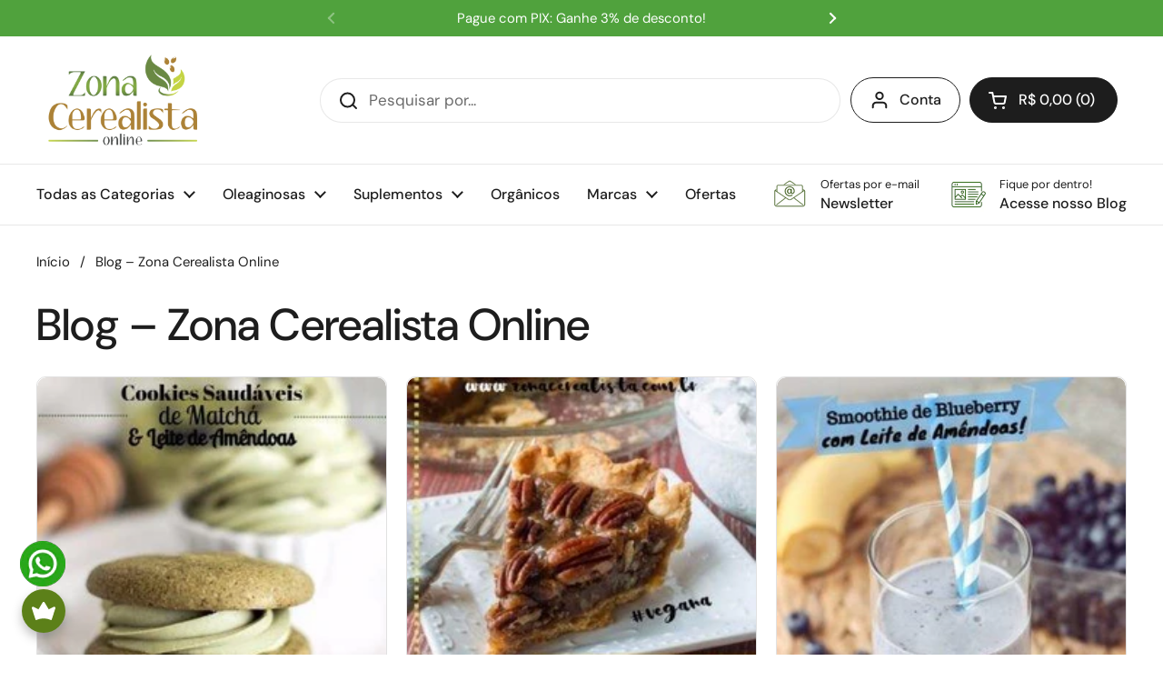

--- FILE ---
content_type: text/html; charset=utf-8
request_url: https://zonacerealista.com.br/blogs/blog?page=362
body_size: 88485
content:
<!doctype html>
<html class="no-js" lang="pt-BR" dir="ltr">
<head>
	<!-- Added by AVADA SEO Suite -->
	<script>
  const avadaLightJsExclude = ['cdn.nfcube.com', 'assets/ecom.js', 'variant-title-king', 'linked_options_variants', 'smile-loader.js', 'smart-product-filter-search', 'rivo-loyalty-referrals', 'avada-cookie-consent', 'consentmo-gdpr', 'quinn', 'pandectes'];
  const avadaLightJsInclude = ['https://www.googletagmanager.com/', 'https://connect.facebook.net/', 'https://business-api.tiktok.com/', 'https://static.klaviyo.com/', 'https://script.hotjar.com/', 'https://cdn-te.e-goi.com/'];
  window.AVADA_SPEED_BLACKLIST = avadaLightJsInclude.map(item => new RegExp(item, 'i'));
  window.AVADA_SPEED_WHITELIST = avadaLightJsExclude.map(item => new RegExp(item, 'i'));
</script>

<script>
  const isSpeedUpEnable = !1765096260000 || Date.now() < 1765096260000;
  if (isSpeedUpEnable) {
    const avadaSpeedUp=1;
    if(isSpeedUpEnable) {
  function _0x55aa(_0x575858,_0x2fd0be){const _0x30a92f=_0x1cb5();return _0x55aa=function(_0x4e8b41,_0xcd1690){_0x4e8b41=_0x4e8b41-(0xb5e+0xd*0x147+-0x1b1a);let _0x1c09f7=_0x30a92f[_0x4e8b41];return _0x1c09f7;},_0x55aa(_0x575858,_0x2fd0be);}(function(_0x4ad4dc,_0x42545f){const _0x5c7741=_0x55aa,_0x323f4d=_0x4ad4dc();while(!![]){try{const _0x588ea5=parseInt(_0x5c7741(0x10c))/(0xb6f+-0x1853+0xce5)*(-parseInt(_0x5c7741(0x157))/(-0x2363*0x1+0x1dd4+0x591*0x1))+-parseInt(_0x5c7741(0x171))/(0x269b+-0xeb+-0xf*0x283)*(parseInt(_0x5c7741(0x116))/(0x2e1+0x1*0x17b3+-0x110*0x19))+-parseInt(_0x5c7741(0x147))/(-0x1489+-0x312*0x6+0x26fa*0x1)+-parseInt(_0x5c7741(0xfa))/(-0x744+0x1*0xb5d+-0x413)*(-parseInt(_0x5c7741(0x102))/(-0x1e87+0x9e*-0x16+0x2c22))+parseInt(_0x5c7741(0x136))/(0x1e2d+0x1498+-0x1a3*0x1f)+parseInt(_0x5c7741(0x16e))/(0x460+0x1d96+0x3*-0xb4f)*(-parseInt(_0x5c7741(0xe3))/(-0x9ca+-0x1*-0x93f+0x1*0x95))+parseInt(_0x5c7741(0xf8))/(-0x1f73*0x1+0x6*-0x510+0x3dde);if(_0x588ea5===_0x42545f)break;else _0x323f4d['push'](_0x323f4d['shift']());}catch(_0x5d6d7e){_0x323f4d['push'](_0x323f4d['shift']());}}}(_0x1cb5,-0x193549+0x5dc3*-0x31+-0x2f963*-0x13),(function(){const _0x5cb2b4=_0x55aa,_0x23f9e9={'yXGBq':function(_0x237aef,_0x385938){return _0x237aef!==_0x385938;},'XduVF':function(_0x21018d,_0x56ff60){return _0x21018d===_0x56ff60;},'RChnz':_0x5cb2b4(0xf4)+_0x5cb2b4(0xe9)+_0x5cb2b4(0x14a),'TAsuR':function(_0xe21eca,_0x33e114){return _0xe21eca%_0x33e114;},'EvLYw':function(_0x1326ad,_0x261d04){return _0x1326ad!==_0x261d04;},'nnhAQ':_0x5cb2b4(0x107),'swpMF':_0x5cb2b4(0x16d),'plMMu':_0x5cb2b4(0xe8)+_0x5cb2b4(0x135),'PqBPA':function(_0x2ba85c,_0x35b541){return _0x2ba85c<_0x35b541;},'NKPCA':_0x5cb2b4(0xfc),'TINqh':function(_0x4116e3,_0x3ffd02,_0x2c8722){return _0x4116e3(_0x3ffd02,_0x2c8722);},'BAueN':_0x5cb2b4(0x120),'NgloT':_0x5cb2b4(0x14c),'ThSSU':function(_0xeb212a,_0x4341c1){return _0xeb212a+_0x4341c1;},'lDDHN':function(_0x4a1a48,_0x45ebfb){return _0x4a1a48 instanceof _0x45ebfb;},'toAYB':function(_0xcf0fa9,_0xf5fa6a){return _0xcf0fa9 instanceof _0xf5fa6a;},'VMiyW':function(_0x5300e4,_0x44e0f4){return _0x5300e4(_0x44e0f4);},'iyhbw':_0x5cb2b4(0x119),'zuWfR':function(_0x19c3e4,_0x4ee6e8){return _0x19c3e4<_0x4ee6e8;},'vEmrv':function(_0xd798cf,_0x5ea2dd){return _0xd798cf!==_0x5ea2dd;},'yxERj':function(_0x24b03b,_0x5aa292){return _0x24b03b||_0x5aa292;},'MZpwM':_0x5cb2b4(0x110)+_0x5cb2b4(0x109)+'pt','IeUHK':function(_0x5a4c7e,_0x2edf70){return _0x5a4c7e-_0x2edf70;},'Idvge':function(_0x3b526e,_0x36b469){return _0x3b526e<_0x36b469;},'qRwfm':_0x5cb2b4(0x16b)+_0x5cb2b4(0xf1),'CvXDN':function(_0x4b4208,_0x1db216){return _0x4b4208<_0x1db216;},'acPIM':function(_0x7d44b7,_0x3020d2){return _0x7d44b7(_0x3020d2);},'MyLMO':function(_0x22d4b2,_0xe7a6a0){return _0x22d4b2<_0xe7a6a0;},'boDyh':function(_0x176992,_0x346381,_0xab7fc){return _0x176992(_0x346381,_0xab7fc);},'ZANXD':_0x5cb2b4(0x10f)+_0x5cb2b4(0x12a)+_0x5cb2b4(0x142),'CXwRZ':_0x5cb2b4(0x123)+_0x5cb2b4(0x15f),'AuMHM':_0x5cb2b4(0x161),'KUuFZ':_0x5cb2b4(0xe6),'MSwtw':_0x5cb2b4(0x13a),'ERvPB':_0x5cb2b4(0x134),'ycTDj':_0x5cb2b4(0x15b),'Tvhir':_0x5cb2b4(0x154)},_0x469be1=_0x23f9e9[_0x5cb2b4(0x153)],_0x36fe07={'blacklist':window[_0x5cb2b4(0x11f)+_0x5cb2b4(0x115)+'T'],'whitelist':window[_0x5cb2b4(0x11f)+_0x5cb2b4(0x13e)+'T']},_0x26516a={'blacklisted':[]},_0x34e4a6=(_0x2be2f5,_0x25b3b2)=>{const _0x80dd2=_0x5cb2b4;if(_0x2be2f5&&(!_0x25b3b2||_0x23f9e9[_0x80dd2(0x13b)](_0x25b3b2,_0x469be1))&&(!_0x36fe07[_0x80dd2(0x170)]||_0x36fe07[_0x80dd2(0x170)][_0x80dd2(0x151)](_0xa5c7cf=>_0xa5c7cf[_0x80dd2(0x12b)](_0x2be2f5)))&&(!_0x36fe07[_0x80dd2(0x165)]||_0x36fe07[_0x80dd2(0x165)][_0x80dd2(0x156)](_0x4e2570=>!_0x4e2570[_0x80dd2(0x12b)](_0x2be2f5)))&&_0x23f9e9[_0x80dd2(0xf7)](avadaSpeedUp,0x5*0x256+-0x1*0x66c+-0x542+0.5)&&_0x2be2f5[_0x80dd2(0x137)](_0x23f9e9[_0x80dd2(0xe7)])){const _0x413c89=_0x2be2f5[_0x80dd2(0x16c)];return _0x23f9e9[_0x80dd2(0xf7)](_0x23f9e9[_0x80dd2(0x11e)](_0x413c89,-0x1deb*-0x1+0xf13+-0x2cfc),0x1176+-0x78b*0x5+0x1441);}return _0x2be2f5&&(!_0x25b3b2||_0x23f9e9[_0x80dd2(0xed)](_0x25b3b2,_0x469be1))&&(!_0x36fe07[_0x80dd2(0x170)]||_0x36fe07[_0x80dd2(0x170)][_0x80dd2(0x151)](_0x3d689d=>_0x3d689d[_0x80dd2(0x12b)](_0x2be2f5)))&&(!_0x36fe07[_0x80dd2(0x165)]||_0x36fe07[_0x80dd2(0x165)][_0x80dd2(0x156)](_0x26a7b3=>!_0x26a7b3[_0x80dd2(0x12b)](_0x2be2f5)));},_0x11462f=function(_0x42927f){const _0x346823=_0x5cb2b4,_0x5426ae=_0x42927f[_0x346823(0x159)+'te'](_0x23f9e9[_0x346823(0x14e)]);return _0x36fe07[_0x346823(0x170)]&&_0x36fe07[_0x346823(0x170)][_0x346823(0x156)](_0x107b0d=>!_0x107b0d[_0x346823(0x12b)](_0x5426ae))||_0x36fe07[_0x346823(0x165)]&&_0x36fe07[_0x346823(0x165)][_0x346823(0x151)](_0x1e7160=>_0x1e7160[_0x346823(0x12b)](_0x5426ae));},_0x39299f=new MutationObserver(_0x45c995=>{const _0x21802a=_0x5cb2b4,_0x3bc801={'mafxh':function(_0x6f9c57,_0x229989){const _0x9d39b1=_0x55aa;return _0x23f9e9[_0x9d39b1(0xf7)](_0x6f9c57,_0x229989);},'SrchE':_0x23f9e9[_0x21802a(0xe2)],'pvjbV':_0x23f9e9[_0x21802a(0xf6)]};for(let _0x333494=-0x7d7+-0x893+0x106a;_0x23f9e9[_0x21802a(0x158)](_0x333494,_0x45c995[_0x21802a(0x16c)]);_0x333494++){const {addedNodes:_0x1b685b}=_0x45c995[_0x333494];for(let _0x2f087=0x1f03+0x84b+0x1*-0x274e;_0x23f9e9[_0x21802a(0x158)](_0x2f087,_0x1b685b[_0x21802a(0x16c)]);_0x2f087++){const _0x4e5bac=_0x1b685b[_0x2f087];if(_0x23f9e9[_0x21802a(0xf7)](_0x4e5bac[_0x21802a(0x121)],-0x1f3a+-0x1*0x1b93+-0x3*-0x139a)&&_0x23f9e9[_0x21802a(0xf7)](_0x4e5bac[_0x21802a(0x152)],_0x23f9e9[_0x21802a(0xe0)])){const _0x5d9a67=_0x4e5bac[_0x21802a(0x107)],_0x3fb522=_0x4e5bac[_0x21802a(0x16d)];if(_0x23f9e9[_0x21802a(0x103)](_0x34e4a6,_0x5d9a67,_0x3fb522)){_0x26516a[_0x21802a(0x160)+'d'][_0x21802a(0x128)]([_0x4e5bac,_0x4e5bac[_0x21802a(0x16d)]]),_0x4e5bac[_0x21802a(0x16d)]=_0x469be1;const _0x1e52da=function(_0x2c95ff){const _0x359b13=_0x21802a;if(_0x3bc801[_0x359b13(0x118)](_0x4e5bac[_0x359b13(0x159)+'te'](_0x3bc801[_0x359b13(0x166)]),_0x469be1))_0x2c95ff[_0x359b13(0x112)+_0x359b13(0x150)]();_0x4e5bac[_0x359b13(0xec)+_0x359b13(0x130)](_0x3bc801[_0x359b13(0xe4)],_0x1e52da);};_0x4e5bac[_0x21802a(0x12d)+_0x21802a(0x163)](_0x23f9e9[_0x21802a(0xf6)],_0x1e52da),_0x4e5bac[_0x21802a(0x12c)+_0x21802a(0x131)]&&_0x4e5bac[_0x21802a(0x12c)+_0x21802a(0x131)][_0x21802a(0x11a)+'d'](_0x4e5bac);}}}}});_0x39299f[_0x5cb2b4(0x105)](document[_0x5cb2b4(0x10b)+_0x5cb2b4(0x16a)],{'childList':!![],'subtree':!![]});const _0x2910a9=/[|\\{}()\[\]^$+*?.]/g,_0xa9f173=function(..._0x1baa33){const _0x3053cc=_0x5cb2b4,_0x2e6f61={'mMWha':function(_0x158c76,_0x5c404b){const _0x25a05c=_0x55aa;return _0x23f9e9[_0x25a05c(0xf7)](_0x158c76,_0x5c404b);},'BXirI':_0x23f9e9[_0x3053cc(0x141)],'COGok':function(_0x421bf7,_0x55453a){const _0x4fd417=_0x3053cc;return _0x23f9e9[_0x4fd417(0x167)](_0x421bf7,_0x55453a);},'XLSAp':function(_0x193984,_0x35c446){const _0x5bbecf=_0x3053cc;return _0x23f9e9[_0x5bbecf(0xed)](_0x193984,_0x35c446);},'EygRw':function(_0xfbb69c,_0x21b15d){const _0xe5c840=_0x3053cc;return _0x23f9e9[_0xe5c840(0x104)](_0xfbb69c,_0x21b15d);},'xZuNx':_0x23f9e9[_0x3053cc(0x139)],'SBUaW':function(_0x5739bf,_0x2c2fab){const _0x42cbb1=_0x3053cc;return _0x23f9e9[_0x42cbb1(0x172)](_0x5739bf,_0x2c2fab);},'EAoTR':function(_0x123b29,_0x5b29bf){const _0x2828d2=_0x3053cc;return _0x23f9e9[_0x2828d2(0x11d)](_0x123b29,_0x5b29bf);},'cdYdq':_0x23f9e9[_0x3053cc(0x14e)],'WzJcf':_0x23f9e9[_0x3053cc(0xe2)],'nytPK':function(_0x53f733,_0x4ad021){const _0x4f0333=_0x3053cc;return _0x23f9e9[_0x4f0333(0x148)](_0x53f733,_0x4ad021);},'oUrHG':_0x23f9e9[_0x3053cc(0x14d)],'dnxjX':function(_0xed6b5f,_0x573f55){const _0x57aa03=_0x3053cc;return _0x23f9e9[_0x57aa03(0x15a)](_0xed6b5f,_0x573f55);}};_0x23f9e9[_0x3053cc(0x15d)](_0x1baa33[_0x3053cc(0x16c)],-0x1a3*-0x9+-0xf9*0xb+-0x407*0x1)?(_0x36fe07[_0x3053cc(0x170)]=[],_0x36fe07[_0x3053cc(0x165)]=[]):(_0x36fe07[_0x3053cc(0x170)]&&(_0x36fe07[_0x3053cc(0x170)]=_0x36fe07[_0x3053cc(0x170)][_0x3053cc(0x106)](_0xa8e001=>_0x1baa33[_0x3053cc(0x156)](_0x4a8a28=>{const _0x2e425b=_0x3053cc;if(_0x2e6f61[_0x2e425b(0x111)](typeof _0x4a8a28,_0x2e6f61[_0x2e425b(0x155)]))return!_0xa8e001[_0x2e425b(0x12b)](_0x4a8a28);else{if(_0x2e6f61[_0x2e425b(0xeb)](_0x4a8a28,RegExp))return _0x2e6f61[_0x2e425b(0x145)](_0xa8e001[_0x2e425b(0xdf)](),_0x4a8a28[_0x2e425b(0xdf)]());}}))),_0x36fe07[_0x3053cc(0x165)]&&(_0x36fe07[_0x3053cc(0x165)]=[..._0x36fe07[_0x3053cc(0x165)],..._0x1baa33[_0x3053cc(0xff)](_0x4e4c02=>{const _0x7c755c=_0x3053cc;if(_0x23f9e9[_0x7c755c(0xf7)](typeof _0x4e4c02,_0x23f9e9[_0x7c755c(0x141)])){const _0x932437=_0x4e4c02[_0x7c755c(0xea)](_0x2910a9,_0x23f9e9[_0x7c755c(0x16f)]),_0x34e686=_0x23f9e9[_0x7c755c(0xf0)](_0x23f9e9[_0x7c755c(0xf0)]('.*',_0x932437),'.*');if(_0x36fe07[_0x7c755c(0x165)][_0x7c755c(0x156)](_0x21ef9a=>_0x21ef9a[_0x7c755c(0xdf)]()!==_0x34e686[_0x7c755c(0xdf)]()))return new RegExp(_0x34e686);}else{if(_0x23f9e9[_0x7c755c(0x117)](_0x4e4c02,RegExp)){if(_0x36fe07[_0x7c755c(0x165)][_0x7c755c(0x156)](_0x5a3f09=>_0x5a3f09[_0x7c755c(0xdf)]()!==_0x4e4c02[_0x7c755c(0xdf)]()))return _0x4e4c02;}}return null;})[_0x3053cc(0x106)](Boolean)]));const _0x3eeb55=document[_0x3053cc(0x11b)+_0x3053cc(0x10e)](_0x23f9e9[_0x3053cc(0xf0)](_0x23f9e9[_0x3053cc(0xf0)](_0x23f9e9[_0x3053cc(0x122)],_0x469be1),'"]'));for(let _0xf831f7=-0x21aa+-0x1793+0x393d*0x1;_0x23f9e9[_0x3053cc(0x14b)](_0xf831f7,_0x3eeb55[_0x3053cc(0x16c)]);_0xf831f7++){const _0x5868cb=_0x3eeb55[_0xf831f7];_0x23f9e9[_0x3053cc(0x132)](_0x11462f,_0x5868cb)&&(_0x26516a[_0x3053cc(0x160)+'d'][_0x3053cc(0x128)]([_0x5868cb,_0x23f9e9[_0x3053cc(0x14d)]]),_0x5868cb[_0x3053cc(0x12c)+_0x3053cc(0x131)][_0x3053cc(0x11a)+'d'](_0x5868cb));}let _0xdf8cd0=-0x17da+0x2461+-0xc87*0x1;[..._0x26516a[_0x3053cc(0x160)+'d']][_0x3053cc(0x10d)](([_0x226aeb,_0x33eaa7],_0xe33bca)=>{const _0x2aa7bf=_0x3053cc;if(_0x2e6f61[_0x2aa7bf(0x143)](_0x11462f,_0x226aeb)){const _0x41da0d=document[_0x2aa7bf(0x11c)+_0x2aa7bf(0x131)](_0x2e6f61[_0x2aa7bf(0x127)]);for(let _0x6784c7=0xd7b+-0xaa5+-0x2d6;_0x2e6f61[_0x2aa7bf(0x164)](_0x6784c7,_0x226aeb[_0x2aa7bf(0xe5)][_0x2aa7bf(0x16c)]);_0x6784c7++){const _0x4ca758=_0x226aeb[_0x2aa7bf(0xe5)][_0x6784c7];_0x2e6f61[_0x2aa7bf(0x12f)](_0x4ca758[_0x2aa7bf(0x133)],_0x2e6f61[_0x2aa7bf(0x13f)])&&_0x2e6f61[_0x2aa7bf(0x145)](_0x4ca758[_0x2aa7bf(0x133)],_0x2e6f61[_0x2aa7bf(0x100)])&&_0x41da0d[_0x2aa7bf(0xe1)+'te'](_0x4ca758[_0x2aa7bf(0x133)],_0x226aeb[_0x2aa7bf(0xe5)][_0x6784c7][_0x2aa7bf(0x12e)]);}_0x41da0d[_0x2aa7bf(0xe1)+'te'](_0x2e6f61[_0x2aa7bf(0x13f)],_0x226aeb[_0x2aa7bf(0x107)]),_0x41da0d[_0x2aa7bf(0xe1)+'te'](_0x2e6f61[_0x2aa7bf(0x100)],_0x2e6f61[_0x2aa7bf(0x101)](_0x33eaa7,_0x2e6f61[_0x2aa7bf(0x126)])),document[_0x2aa7bf(0x113)][_0x2aa7bf(0x146)+'d'](_0x41da0d),_0x26516a[_0x2aa7bf(0x160)+'d'][_0x2aa7bf(0x162)](_0x2e6f61[_0x2aa7bf(0x13d)](_0xe33bca,_0xdf8cd0),-0x105d*0x2+0x1*-0xeaa+0x2f65),_0xdf8cd0++;}}),_0x36fe07[_0x3053cc(0x170)]&&_0x23f9e9[_0x3053cc(0xf3)](_0x36fe07[_0x3053cc(0x170)][_0x3053cc(0x16c)],0x10f2+-0x1a42+0x951)&&_0x39299f[_0x3053cc(0x15c)]();},_0x4c2397=document[_0x5cb2b4(0x11c)+_0x5cb2b4(0x131)],_0x573f89={'src':Object[_0x5cb2b4(0x14f)+_0x5cb2b4(0xfd)+_0x5cb2b4(0x144)](HTMLScriptElement[_0x5cb2b4(0xf9)],_0x23f9e9[_0x5cb2b4(0x14e)]),'type':Object[_0x5cb2b4(0x14f)+_0x5cb2b4(0xfd)+_0x5cb2b4(0x144)](HTMLScriptElement[_0x5cb2b4(0xf9)],_0x23f9e9[_0x5cb2b4(0xe2)])};document[_0x5cb2b4(0x11c)+_0x5cb2b4(0x131)]=function(..._0x4db605){const _0x1480b5=_0x5cb2b4,_0x3a6982={'KNNxG':function(_0x32fa39,_0x2a57e4,_0x3cc08f){const _0x5ead12=_0x55aa;return _0x23f9e9[_0x5ead12(0x169)](_0x32fa39,_0x2a57e4,_0x3cc08f);}};if(_0x23f9e9[_0x1480b5(0x13b)](_0x4db605[-0x4*-0x376+0x4*0x2f+-0xe94][_0x1480b5(0x140)+'e'](),_0x23f9e9[_0x1480b5(0x139)]))return _0x4c2397[_0x1480b5(0x114)](document)(..._0x4db605);const _0x2f091d=_0x4c2397[_0x1480b5(0x114)](document)(..._0x4db605);try{Object[_0x1480b5(0xf2)+_0x1480b5(0x149)](_0x2f091d,{'src':{..._0x573f89[_0x1480b5(0x107)],'set'(_0x3ae2bc){const _0x5d6fdc=_0x1480b5;_0x3a6982[_0x5d6fdc(0x129)](_0x34e4a6,_0x3ae2bc,_0x2f091d[_0x5d6fdc(0x16d)])&&_0x573f89[_0x5d6fdc(0x16d)][_0x5d6fdc(0x10a)][_0x5d6fdc(0x125)](this,_0x469be1),_0x573f89[_0x5d6fdc(0x107)][_0x5d6fdc(0x10a)][_0x5d6fdc(0x125)](this,_0x3ae2bc);}},'type':{..._0x573f89[_0x1480b5(0x16d)],'get'(){const _0x436e9e=_0x1480b5,_0x4b63b9=_0x573f89[_0x436e9e(0x16d)][_0x436e9e(0xfb)][_0x436e9e(0x125)](this);if(_0x23f9e9[_0x436e9e(0xf7)](_0x4b63b9,_0x469be1)||_0x23f9e9[_0x436e9e(0x103)](_0x34e4a6,this[_0x436e9e(0x107)],_0x4b63b9))return null;return _0x4b63b9;},'set'(_0x174ea3){const _0x1dff57=_0x1480b5,_0xa2fd13=_0x23f9e9[_0x1dff57(0x103)](_0x34e4a6,_0x2f091d[_0x1dff57(0x107)],_0x2f091d[_0x1dff57(0x16d)])?_0x469be1:_0x174ea3;_0x573f89[_0x1dff57(0x16d)][_0x1dff57(0x10a)][_0x1dff57(0x125)](this,_0xa2fd13);}}}),_0x2f091d[_0x1480b5(0xe1)+'te']=function(_0x5b0870,_0x8c60d5){const _0xab22d4=_0x1480b5;if(_0x23f9e9[_0xab22d4(0xf7)](_0x5b0870,_0x23f9e9[_0xab22d4(0xe2)])||_0x23f9e9[_0xab22d4(0xf7)](_0x5b0870,_0x23f9e9[_0xab22d4(0x14e)]))_0x2f091d[_0x5b0870]=_0x8c60d5;else HTMLScriptElement[_0xab22d4(0xf9)][_0xab22d4(0xe1)+'te'][_0xab22d4(0x125)](_0x2f091d,_0x5b0870,_0x8c60d5);};}catch(_0x5a9461){console[_0x1480b5(0x168)](_0x23f9e9[_0x1480b5(0xef)],_0x5a9461);}return _0x2f091d;};const _0x5883c5=[_0x23f9e9[_0x5cb2b4(0xfe)],_0x23f9e9[_0x5cb2b4(0x13c)],_0x23f9e9[_0x5cb2b4(0xf5)],_0x23f9e9[_0x5cb2b4(0x15e)],_0x23f9e9[_0x5cb2b4(0x138)],_0x23f9e9[_0x5cb2b4(0x124)]],_0x4ab8d2=_0x5883c5[_0x5cb2b4(0xff)](_0x439d08=>{return{'type':_0x439d08,'listener':()=>_0xa9f173(),'options':{'passive':!![]}};});_0x4ab8d2[_0x5cb2b4(0x10d)](_0x4d3535=>{const _0x3882ab=_0x5cb2b4;document[_0x3882ab(0x12d)+_0x3882ab(0x163)](_0x4d3535[_0x3882ab(0x16d)],_0x4d3535[_0x3882ab(0xee)],_0x4d3535[_0x3882ab(0x108)]);});}()));function _0x1cb5(){const _0x15f8e0=['ault','some','tagName','CXwRZ','wheel','BXirI','every','6lYvYYX','PqBPA','getAttribu','IeUHK','touchstart','disconnect','Idvge','ERvPB','/blocked','blackliste','keydown','splice','stener','SBUaW','whitelist','SrchE','toAYB','warn','boDyh','ement','script[typ','length','type','346347wGqEBH','NgloT','blacklist','33OVoYHk','zuWfR','toString','NKPCA','setAttribu','swpMF','230EEqEiq','pvjbV','attributes','mousemove','RChnz','beforescri','y.com/exte','replace','COGok','removeEven','EvLYw','listener','ZANXD','ThSSU','e="','defineProp','MyLMO','cdn.shopif','MSwtw','plMMu','XduVF','22621984JRJQxz','prototype','8818116NVbcZr','get','SCRIPT','ertyDescri','AuMHM','map','WzJcf','nytPK','7kiZatp','TINqh','VMiyW','observe','filter','src','options','n/javascri','set','documentEl','478083wuqgQV','forEach','torAll','Avada cann','applicatio','mMWha','preventDef','head','bind','D_BLACKLIS','75496skzGVx','lDDHN','mafxh','script','removeChil','querySelec','createElem','vEmrv','TAsuR','AVADA_SPEE','string','nodeType','qRwfm','javascript','Tvhir','call','oUrHG','xZuNx','push','KNNxG','ot lazy lo','test','parentElem','addEventLi','value','EAoTR','tListener','ent','acPIM','name','touchmove','ptexecute','6968312SmqlIb','includes','ycTDj','iyhbw','touchend','yXGBq','KUuFZ','dnxjX','D_WHITELIS','cdYdq','toLowerCas','BAueN','ad script','EygRw','ptor','XLSAp','appendChil','4975500NoPAFA','yxERj','erties','nsions','CvXDN','\$&','MZpwM','nnhAQ','getOwnProp'];_0x1cb5=function(){return _0x15f8e0;};return _0x1cb5();}
}
    class LightJsLoader{constructor(e){this.jQs=[],this.listener=this.handleListener.bind(this,e),this.scripts=["default","defer","async"].reduce(((e,t)=>({...e,[t]:[]})),{});const t=this;e.forEach((e=>window.addEventListener(e,t.listener,{passive:!0})))}handleListener(e){const t=this;return e.forEach((e=>window.removeEventListener(e,t.listener))),"complete"===document.readyState?this.handleDOM():document.addEventListener("readystatechange",(e=>{if("complete"===e.target.readyState)return setTimeout(t.handleDOM.bind(t),1)}))}async handleDOM(){this.suspendEvent(),this.suspendJQuery(),this.findScripts(),this.preloadScripts();for(const e of Object.keys(this.scripts))await this.replaceScripts(this.scripts[e]);for(const e of["DOMContentLoaded","readystatechange"])await this.requestRepaint(),document.dispatchEvent(new Event("lightJS-"+e));document.lightJSonreadystatechange&&document.lightJSonreadystatechange();for(const e of["DOMContentLoaded","load"])await this.requestRepaint(),window.dispatchEvent(new Event("lightJS-"+e));await this.requestRepaint(),window.lightJSonload&&window.lightJSonload(),await this.requestRepaint(),this.jQs.forEach((e=>e(window).trigger("lightJS-jquery-load"))),window.dispatchEvent(new Event("lightJS-pageshow")),await this.requestRepaint(),window.lightJSonpageshow&&window.lightJSonpageshow()}async requestRepaint(){return new Promise((e=>requestAnimationFrame(e)))}findScripts(){document.querySelectorAll("script[type=lightJs]").forEach((e=>{e.hasAttribute("src")?e.hasAttribute("async")&&e.async?this.scripts.async.push(e):e.hasAttribute("defer")&&e.defer?this.scripts.defer.push(e):this.scripts.default.push(e):this.scripts.default.push(e)}))}preloadScripts(){const e=this,t=Object.keys(this.scripts).reduce(((t,n)=>[...t,...e.scripts[n]]),[]),n=document.createDocumentFragment();t.forEach((e=>{const t=e.getAttribute("src");if(!t)return;const s=document.createElement("link");s.href=t,s.rel="preload",s.as="script",n.appendChild(s)})),document.head.appendChild(n)}async replaceScripts(e){let t;for(;t=e.shift();)await this.requestRepaint(),new Promise((e=>{const n=document.createElement("script");[...t.attributes].forEach((e=>{"type"!==e.nodeName&&n.setAttribute(e.nodeName,e.nodeValue)})),t.hasAttribute("src")?(n.addEventListener("load",e),n.addEventListener("error",e)):(n.text=t.text,e()),t.parentNode.replaceChild(n,t)}))}suspendEvent(){const e={};[{obj:document,name:"DOMContentLoaded"},{obj:window,name:"DOMContentLoaded"},{obj:window,name:"load"},{obj:window,name:"pageshow"},{obj:document,name:"readystatechange"}].map((t=>function(t,n){function s(n){return e[t].list.indexOf(n)>=0?"lightJS-"+n:n}e[t]||(e[t]={list:[n],add:t.addEventListener,remove:t.removeEventListener},t.addEventListener=(...n)=>{n[0]=s(n[0]),e[t].add.apply(t,n)},t.removeEventListener=(...n)=>{n[0]=s(n[0]),e[t].remove.apply(t,n)})}(t.obj,t.name))),[{obj:document,name:"onreadystatechange"},{obj:window,name:"onpageshow"}].map((e=>function(e,t){let n=e[t];Object.defineProperty(e,t,{get:()=>n||function(){},set:s=>{e["lightJS"+t]=n=s}})}(e.obj,e.name)))}suspendJQuery(){const e=this;let t=window.jQuery;Object.defineProperty(window,"jQuery",{get:()=>t,set(n){if(!n||!n.fn||!e.jQs.includes(n))return void(t=n);n.fn.ready=n.fn.init.prototype.ready=e=>{e.bind(document)(n)};const s=n.fn.on;n.fn.on=n.fn.init.prototype.on=function(...e){if(window!==this[0])return s.apply(this,e),this;const t=e=>e.split(" ").map((e=>"load"===e||0===e.indexOf("load.")?"lightJS-jquery-load":e)).join(" ");return"string"==typeof e[0]||e[0]instanceof String?(e[0]=t(e[0]),s.apply(this,e),this):("object"==typeof e[0]&&Object.keys(e[0]).forEach((n=>{delete Object.assign(e[0],{[t(n)]:e[0][n]})[n]})),s.apply(this,e),this)},e.jQs.push(n),t=n}})}}
new LightJsLoader(["keydown","mousemove","touchend","touchmove","touchstart","wheel"]);
  }
</script> <!-- meta basic type product --><!-- meta basic type article -->

	<!-- /Added by AVADA SEO Suite -->  
<!-- Google Tag Manager -->
<script>(function(w,d,s,l,i){w[l]=w[l]||[];w[l].push({'gtm.start':
new Date().getTime(),event:'gtm.js'});var f=d.getElementsByTagName(s)[0],
j=d.createElement(s),dl=l!='dataLayer'?'&l='+l:'';j.async=true;j.src=
'https://www.googletagmanager.com/gtm.js?id='+i+dl;f.parentNode.insertBefore(j,f);
})(window,document,'script','dataLayer','GTM-55D4ZMD');</script>
<!-- End Google Tag Manager -->
<script>
/**********************
* DATALAYER ARCHITECTURE: SHOPIFY 
* DEFINITION: A data layer helps you collect more accurate analytics data, that in turn allows you to better understand what potential buyers are doing on your website and where you can make improvements. It also reduces the time to implement marketing tags on a website, and reduces the need for IT involvement, leaving them to get on with implementing new features and fixing bugs.

* RESOURCES:
* http://www.datalayerdoctor.com/a-gentle-introduction-to-the-data-layer-for-digital-marketers/
* http://www.simoahava.com/analytics/data-layer/

* EXTERNAL DEPENDENCIES:
* jQuery
* jQuery Cookie Plugin v1.4.1 - https://github.com/carhartl/jquery-cookie
* cartjs - https://github.com/discolabs/cartjs

* DataLayer Architecture: Shopify v1.2
* COPYRIGHT 2021
* LICENSES: MIT ( https://opensource.org/licenses/MIT )
*/

/**********************
* PRELOADS 
* load jquery if it doesn't exist
***********************/ 

if(!window.jQuery){
    var jqueryScript = document.createElement('script');
    jqueryScript.setAttribute('src','https://ajax.googleapis.com/ajax/libs/jquery/3.6.0/jquery.min.js'); 
    document.head.appendChild(jqueryScript); 
}

__DL__jQueryinterval = setInterval(function(){
    // wait for jQuery to load & run script after jQuery has loaded
    if(window.jQuery){
        // search parameters
        getURLParams = function(name, url){
            if (!url) url = window.location.href;
            name = name.replace(/[\[\]]/g, "\\$&");
            var regex = new RegExp("[?&]" + name + "(=([^&#]*)|&|#|$)"),
            results = regex.exec(url);
            if (!results) return null;
            if (!results[2]) return '';
            return decodeURIComponent(results[2].replace(/\+/g, " "));
        };
        
        /**********************
        * DYNAMIC DEPENDENCIES
        ***********************/
        
        __DL__ = {
            dynamicCart: true,  // if cart is dynamic (meaning no refresh on cart add) set to true
            debug: true, // if true, console messages will be displayed
            cart: null,
            wishlist: null,
            removeCart: null
        };
        
        customBindings = {
            cartTriggers: [],
            viewCart: [],
            removeCartTrigger: [],
            cartVisableSelector: [],
            promoSubscriptionsSelectors: [],
            promoSuccess: [],
            ctaSelectors: [],
            newsletterSelectors: [],
            newsletterSuccess: [],
            searchPage: [],
            wishlistSelector: [],
            removeWishlist: [],
            wishlistPage: [],
            searchTermQuery: [getURLParams('q')], // replace var with correct query
        };
        
        /* DO NOT EDIT */
        defaultBindings = {
            cartTriggers: ['form[action="/cart/add"] [type="submit"],.add-to-cart,.cart-btn'],
            viewCart: ['form[action="/cart"],.my-cart,.trigger-cart,#mobileCart'],
            removeCartTrigger: ['[href*="/cart/change"]'],
            cartVisableSelector: ['.inlinecart.is-active,.inline-cart.is-active'],
            promoSubscriptionsSelectors: [],
            promoSuccess: [],
            ctaSelectors: [],
            newsletterSelectors: ['input.contact_email'],
            newsletterSuccess: ['.success_message'],
            searchPage: ['search'],
            wishlistSelector: [],
            removeWishlist: [],
            wishlistPage: []
        };
        
        // stitch bindings
        objectArray = customBindings;
        outputObject = __DL__;
        
        applyBindings = function(objectArray, outputObject){
            for (var x in objectArray) {  
                var key = x;
                var objs = objectArray[x]; 
                values = [];    
                if(objs.length > 0){    
                    values.push(objs);
                    if(key in outputObject){              
                        values.push(outputObject[key]); 
                        outputObject[key] = values.join(", "); 
                    }else{        
                        outputObject[key] = values.join(", ");
                    }   
                }  
            }
        };
        
        applyBindings(customBindings, __DL__);
        applyBindings(defaultBindings, __DL__);
        
        /**********************
        * PREREQUISITE LIBRARIES 
        ***********************/
        
        clearInterval(__DL__jQueryinterval);
        
        // jquery-cookies.js
        if(typeof $.cookie!==undefined){(function(a){if(typeof define==='function'&&define.amd){define(['jquery'],a)}else if(typeof exports==='object'){module.exports=a(require('jquery'))}else{a(jQuery)}}(function($){var g=/\+/g;function encode(s){return h.raw?s:encodeURIComponent(s)}function decode(s){return h.raw?s:decodeURIComponent(s)}function stringifyCookieValue(a){return encode(h.json?JSON.stringify(a):String(a))}function parseCookieValue(s){if(s.indexOf('"')===0){s=s.slice(1,-1).replace(/\\"/g,'"').replace(/\\\\/g,'\\')}try{s=decodeURIComponent(s.replace(g,' '));return h.json?JSON.parse(s):s}catch(e){}}function read(s,a){var b=h.raw?s:parseCookieValue(s);return $.isFunction(a)?a(b):b}var h=$.cookie=function(a,b,c){if(arguments.length>1&&!$.isFunction(b)){c=$.extend({},h.defaults,c);if(typeof c.expires==='number'){var d=c.expires,t=c.expires=new Date();t.setMilliseconds(t.getMilliseconds()+d*864e+5)}return(document.cookie=[encode(a),'=',stringifyCookieValue(b),c.expires?'; expires='+c.expires.toUTCString():'',c.path?'; path='+c.path:'',c.domain?'; domain='+c.domain:'',c.secure?'; secure':''].join(''))}var e=a?undefined:{},cookies=document.cookie?document.cookie.split('; '):[],i=0,l=cookies.length;for(;i<l;i++){var f=cookies[i].split('='),name=decode(f.shift()),cookie=f.join('=');if(a===name){e=read(cookie,b);break}if(!a&&(cookie=read(cookie))!==undefined){e[name]=cookie}}return e};h.defaults={};$.removeCookie=function(a,b){$.cookie(a,'',$.extend({},b,{expires:-1}));return!$.cookie(a)}}))}
        
        /**********************
        * Begin dataLayer Build 
        ***********************/
        
        /**
        * DEBUG
        * Set to true or false to display messages to the console
        */
        if(__DL__.debug){
            console.log('=====================\n| DATALAYER SHOPIFY |\n---------------------');
            console.log('Page Template: blog');
        }
        
        window.dataLayer = window.dataLayer || [];  // init data layer if doesn't already exist
        dataLayer.push({'event': 'Begin DataLayer'}); // begin datalayer
        
        var template = "blog"; 
        
        /**
        * Landing Page Cookie
        * 1. Detect if user just landed on the site
        * 2. Only fires if Page Title matches website */
        
        $.cookie.raw = true;
        if ($.cookie('landingPage') === undefined || $.cookie('landingPage').length === 0) {
            var landingPage = true;
            $.cookie('landingPage', unescape);
            $.removeCookie('landingPage', {path: '/'});
            $.cookie('landingPage', 'landed', {path: '/'});
        } else {
            var landingPage = false;
            $.cookie('landingPage', unescape);
            $.removeCookie('landingPage', {path: '/'});
            $.cookie('landingPage', 'refresh', {path: '/'});
        }
        if (__DL__.debug) {
            console.log('Landing Page: ' + landingPage);
        }
        
        /** 
        * Log State Cookie */
        
        
        var isLoggedIn = false;
        
        if (!isLoggedIn) {
            $.cookie('logState', unescape);
            $.removeCookie('logState', {path: '/'});
            $.cookie('logState', 'loggedOut', {path: '/'});
        } else {
            if ($.cookie('logState') === 'loggedOut' || $.cookie('logState') === undefined) {
                $.cookie('logState', unescape);
                $.removeCookie('logState', {path: '/'});
                $.cookie('logState', 'firstLog', {path: '/'});
            } else if ($.cookie('logState') === 'firstLog') {
                $.cookie('logState', unescape);
                $.removeCookie('logState', {path: '/'});
                $.cookie('logState', 'refresh', {path: '/'});
            }
        }
        
        if ($.cookie('logState') === 'firstLog') {
            var firstLog = true;
        } else {
            var firstLog = false;
        }
        
        /**********************
        * DATALAYER SECTIONS 
        ***********************/
        
        /**
        * DATALAYER: Landing Page
        * Fires any time a user first lands on the site. */

        if ($.cookie('landingPage') === 'landed') {
            dataLayer.push({
                'pageType': 'Landing',
                'event': 'Landing'
            });
            
            if (__DL__.debug) {
                console.log('DATALAYER: Landing Page fired.');
            }
        }
        
        /** 
        * DATALAYER: Log State
        * 1. Determine if user is logged in or not.
        * 2. Return User specific data. */
        
        var logState = {
            
            
            'logState' : "Logged Out",
            
            
            'firstLog'      : firstLog,
            'customerEmail' : null,
            'timestamp'     : Date.now(),  
            
            'customerType'       : 'New',
            'customerTypeNumber' :'1', 
            
            'shippingInfo' : {
                'fullName'  : null,
                'firstName' : null,
                'lastName'  : null,
                'address1'  : null,
                'address2'  : null,
                'street'    : null,
                'city'      : null,
                'province'  : null,
                'zip'       : null,
                'country'   : null,
                'phone'     : null,
            },
            'billingInfo' : {
                'fullName'  : null,
                'firstName' : null,
                'lastName'  : null,
                'address1'  : null,
                'address2'  : null,
                'street'    : null,
                'city'      : null,
                'province'  : null,
                'zip'       : null,
                'country'   : null,
                'phone'     : null,
            },
            'checkoutEmail' : null,
            'currency'      : "BRL",
            'pageName'      : "Blog – Zona Cerealista Online",
            'event'         : 'Log State'
        }
        
        dataLayer.push(logState);
        if(__DL__.debug){
            console.log("Log State"+" :"+JSON.stringify(logState, null, " "));
        }
        
        /** 
        * DATALAYER: Homepage */
        
        if(document.location.pathname == "/"){
            var homepage = {
                'pageType' : 'Homepage',
                'event'    : 'Homepage'
            };
            dataLayer.push(homepage);
            if(__DL__.debug){
                console.log("Homepage"+" :"+JSON.stringify(homepage, null, " "));
            }
        }
        
        /** 
        * DATALAYER: Blog Articles
        * Fire on Blog Article Pages */
        
        
        
        /** DATALAYER: Product List Page (Collections, Category)
        * Fire on all product listing pages. */
        
        
            
            /** DATALAYER: Product Page
            * Fire on all Product View pages. */
            
            
                
                /** DATALAYER: Cart View
                * Fire anytime a user views their cart (non-dynamic) */
                
                
                
                /** 
                * DATALAYER Variable
                * Checkout & Transaction Data */
                
                __DL__products = [];
                
                
                transactionData = {
                    'transactionNumber'      : null,
                    'transactionId'          : null,
                    'transactionAffiliation' : "Zona Cerealista Online",
                    'transactionTotal'       : "",
                    'transactionTax'         : "",
                    'transactionShipping'    : "",
                    'transactionSubtotal'    : "",
                    
                    
                    'products': __DL__products
                };
                
                if(__DL__.debug == true){
                    
                    /** DATALAYER: Transaction */
                    if(document.location.pathname.match(/.*order.*/g)||document.location.pathname.match(/.*thank\_you.*/g)){
                        dataLayer.push(transactionData,{
                            'pageType' :'Transaction',
                            'event'    :'Transaction'
                        });       
                        console.log("Transaction Data"+" :"+JSON.stringify(transactionData, null, " "));
                    }
                }
                
                /** DATALAYER: Checkout */
                if(Shopify.Checkout){
                    if(Shopify.Checkout.step){ 
                        if(Shopify.Checkout.step.length > 0){
                            if (Shopify.Checkout.step === 'contact_information'){
                                dataLayer.push(transactionData,{
                                    'event'    :'Customer Information',
                                    'pageType' :'Customer Information'});
                                    console.log("Customer Information - Transaction Data"+" :"+JSON.stringify(transactionData, null, " "));
                                }else if (Shopify.Checkout.step === 'shipping_method'){
                                    dataLayer.push(transactionData,{
                                        'event'    :'Shipping Information',
                                        'pageType' :'Shipping Information'});
                                        console.log("Shipping - Transaction Data"+" :"+JSON.stringify(transactionData, null, " "));
                                    }else if( Shopify.Checkout.step === "payment_method" ){
                                        dataLayer.push(transactionData,{
                                            'event'    :'Add Payment Info',
                                            'pageType' :'Add Payment Info'});
                                            console.log("Payment - Transaction Data"+" :"+JSON.stringify(transactionData, null, " "));
                                        }
                                    }
                                    
                                    if(__DL__.debug == true){
                                        /** DATALAYER: Transaction */
                                        if(Shopify.Checkout.page == "thank_you"){
                                            dataLayer.push(transactionData,{
                                                'pageType' :'Transaction',
                                                'event'    :'Transaction'
                                            });       
                                            console.log("Transaction Data"+" :"+JSON.stringify(transactionData, null, " "));  
                                        }
                                    }else{
                                        /** DATALAYER: Transaction */
                                        if(Shopify.Checkout.page == "thank_you"){
                                            dataLayer.push(transactionData,{
                                                'pageType' :'Transaction',
                                                'event'    :'Transaction'
                                            });
                                        }
                                    }
                                }
                            }
                            
                            /** DATALAYER: All Pages
                            * Fire all pages trigger after all additional dataLayers have loaded. */
                            
                            dataLayer.push({
                                'event': 'DataLayer Loaded'
                            });
                            
                            console.log('DATALAYER: DataLayer Loaded.');
                            
                            /**********************
                            * DATALAYER EVENT BINDINGS
                            ***********************/
                            
                            /** DATALAYER: 
                            * Add to Cart / Dynamic Cart View
                            * Fire all pages trigger after all additional dataLayers have loaded. */
                            
                            $(document).ready(function() {
                                
                                /** DATALAYER: Search Results */
                                
                                var searchPage = new RegExp(__DL__.searchPage, "g");
                                if(document.location.pathname.match(searchPage)){
                                    var search = {
                                        'searchTerm' : __DL__.searchTermQuery,
                                        'pageType'   : "Search",
                                        'event'      : "Search"
                                    };
                                    
                                    dataLayer.push(search);
                                    if(__DL__.debug){
                                        console.log("Search"+" :"+JSON.stringify(search, null, " "));
                                    }
                                }
                                
                                /** DATALAYER: Cart */
                                
                                // stage cart data
                                function mapJSONcartData(){
                                    jQuery.getJSON('/cart.js', function (response) {
                                        // get Json response 
                                        __DL__.cart = response;
                                        var cart = {
                                            'products': __DL__.cart.items.map(function (line_item) {
                                                return {
                                                    'id'       : line_item.id,
                                                    'sku'      : line_item.sku,
                                                    'variant'  : line_item.variant_id,
                                                    'name'     : line_item.title,
                                                    'price'    : (line_item.price/100),
                                                    'quantity' : line_item.quantity
                                                }
                                            }),
                                            'pageType' : 'Cart',
                                            'event'    : 'Cart'     
                                        };
                                        if(cart.products.length > 0){
                                            dataLayer.push(cart);
                                            if (__DL__.debug) {
                                                console.log("Cart"+" :"+JSON.stringify(cart, null, " "));
                                            }
                                        }
                                    });
                                }
                                
                                viewcartfire = 0;
                                
                                // view cart
                                $(__DL__.viewCart).on('click', function (event) {                                    
                                    if(viewcartfire !== 1){ 
                                        viewcartfire = 1;
                                        // if dynamic cart is TRUE
                                        if (__DL__.dynamicCart) {
                                            cartCheck = setInterval(function () {
                                                // begin check interval
                                                if ($(__DL__.cartVisableSelector).length > 0) {
                                                    // check visible selectors
                                                    clearInterval(cartCheck);
                                                    mapJSONcartData();
                                                    $(__DL__.removeCartTrigger).on('click', function (event) {
                                                        // remove from cart
                                                        var link = $(this).attr("href");
                                                        jQuery.getJSON(link, function (response) {
                                                            // get Json response 
                                                            __DL__.removeCart = response;
                                                            var removeFromCart = {
                                                                'products': __DL__.removeCart.items.map(function (line_item) {
                                                                    return {
                                                                        'id'       : line_item.id,
                                                                        'sku'      : line_item.sku,
                                                                        'variant'  : line_item.variant_id,
                                                                        'name'     : line_item.title,
                                                                        'price'    : (line_item.price/100),
                                                                        'quantity' : line_item.quantity
                                                                    }
                                                                }),
                                                                'pageType' : 'Remove from Cart',
                                                                'event'    : 'Remove from Cart'         
                                                            };
                                                            dataLayer.push(removeFromCart);
                                                            if (__DL__.debug) {
                                                                console.log("Cart"+" :"+JSON.stringify(removeFromCart, null, " "));
                                                            }
                                                        });
                                                    });
                                                }
                                            }, 500);
                                        }       
                                    }
                                });
                                
                                // add to cart
                                jQuery.getJSON('/cart.js', function (response) {
                                    // get Json response 
                                    __DL__.cart = response;
                                    var cart = {
                                        'products': __DL__.cart.items.map(function (line_item) {
                                            return {
                                                'id'       : line_item.id,
                                                'sku'      : line_item.sku,
                                                'variant'  : line_item.variant_id,
                                                'name'     : line_item.title,
                                                'price'    : (line_item.price/100),
                                                'quantity' : line_item.quantity
                                            }
                                        })
                                    }
                                    __DL__.cart = cart;
                                    collection_cartIDs = [];
                                    collection_matchIDs = [];
                                    collection_addtocart = [];
                                    for (var i = __DL__.cart.products.length - 1; i >= 0; i--) {
                                        var x = parseFloat(__DL__.cart.products[i].variant);
                                        collection_cartIDs.push(x);
                                    }
                                });
                                
                                function __DL__addtocart(){

                                
                                    
                                    dataLayer.push(product, {
                                        'pageType' : 'Add to Cart',
                                        'event'    : 'Add to Cart'
                                    });
                                    
                                    if (__DL__.debug) {
                                        console.log("Add to Cart"+" :"+JSON.stringify(product, null, " "));
                                    }
                                    
                                    
                                    
                                    // if dynamic cart is TRUE
                                    if (__DL__.dynamicCart) {
                                        console.log("dynamic");
                                        var cartCheck = setInterval(function () {
                                            // begin check interval
                                            if ($(__DL__.cartVisableSelector).length > 0) {
                                                // check visible selectors
                                                clearInterval(cartCheck);
                                                mapJSONcartData();
                                                $(__DL__.removeCartTrigger).on('click', function (event) {
                                                    // remove from cart
                                                    var link = $(this).attr("href");
                                                    jQuery.getJSON(link, function (response) {
                                                        // get Json response 
                                                        __DL__.removeCart = response;
                                                        var removeFromCart = {
                                                            'products': __DL__.removeCart.items.map(function (line_item) {
                                                                return {
                                                                    'id'       : line_item.id,
                                                                    'sku'      : line_item.sku,
                                                                    'variant'  : line_item.variant_id,
                                                                    'name'     : line_item.title,
                                                                    'price'    : (line_item.price/100),
                                                                    'quantity' : line_item.quantity
                                                                }
                                                            }),
                                                            'pageType' : 'Remove from Cart',
                                                            'event'    : 'Remove from Cart'         
                                                        };
                                                        dataLayer.push(removeFromCart);
                                                        if (__DL__.debug) {
                                                            console.log("Cart"+" :"+JSON.stringify(removeFromCart, null, " "));
                                                        }
                                                    });
                                                });
                                            }
                                        }, 500);
                                    }       
                                }
                                
                                $(document).on('click', __DL__.cartTriggers, function() {
                                    __DL__addtocart();
                                });
                                
                                /** 
                                 * DATALAYER: Newsletter Subscription */
                                __DL__newsletter_fire = 0;
                                $(document).on('click', __DL__.newsletterSelectors, function () {
                                    if(__DL__newsletter_fire !== 1){
                                        __DL__newsletter_fire = 1;
                                        var newsletterCheck = setInterval(function () {
                                            // begin check interval
                                            if ($(__DL__.newsletterSuccess).length > 0) {
                                                // check visible selectors
                                                clearInterval(newsletterCheck);
                                                dataLayer.push({'event': 'Newsletter Subscription'});
                                            }
                                        },500);
                                    }
                                });
                                
                                /** DATALAYER: Wishlist */
                                setTimeout( function(){
                                    
                                    $(__DL__.wishlistSelector).on('click', function () {
                                        dataLayer.push(product,
                                            {'event': 'Add to Wishlist'});
                                            if(__DL__.debug){
                                                console.log("Wishlist"+" :"+JSON.stringify(product, null, " "));
                                            }
                                        });
                                        
                                        if(document.location.pathname == __DL__.wishlistPage){
                                            var __DL__productLinks = $('[href*="product"]');
                                            var __DL__prods        = [];
                                            var __DL__links        = [];
                                            var __DL__count        = 1;
                                            
                                            $(__DL__productLinks).each(function(){
                                                var href = $(this).attr("href");
                                                if(!__DL__links.includes(href)){
                                                    __DL__links.push(href);
                                                    $(this).attr("dataLayer-wishlist-item",__DL__count++);
                                                    jQuery.getJSON(href, function (response) {
                                                        // get Json response 
                                                        __DL__.wishlist = response;
                                                        var wishlistproducts = {
                                                            'id'   : __DL__.wishlist.product.id,
                                                            'name' : __DL__.wishlist.product.title,
                                                        };
                                                        __DL__prods.push(wishlistproducts);
                                                    });
                                                }
                                            });
                                            
                                            dataLayer.push({'products': __DL__prods, 
                                            'pageType' : 'Wishlist',
                                            'event'    : 'Wishlist'});
                                        }
                                        
                                        var __DL__count = 1;
                                        var wishlistDel  = $(__DL__.removeWishlist);
                                        wishlistDel.each(function(){
                                            $(this).attr("dataLayer-wishlist-item-del",__DL__count++);
                                        });
                                        
                                        $(__DL__.removeWishlist).on('click', function(){
                                            console.log('click')
                                            var index = $(this).attr("dataLayer-wishlist-item-del");
                                            var link  = $("[dataLayer-wishlist-item="+index+"]").attr("href");
                                            console.log(index)
                                            console.log(link)
                                            jQuery.getJSON(link, function (response) {
                                                // get Json response 
                                                __DL__.wishlist     = response;
                                                var wishlistproducts = {
                                                    'id'   : __DL__.wishlist.product.id,
                                                    'name' : __DL__.wishlist.product.title,
                                                };
                                                
                                                dataLayer.push({'products': wishlistproducts,
                                                'pageType' : 'Wishlist',
                                                'event'    : 'Wishlist Delete Product'});
                                            });
                                        })
                                    }, 3000);
                                    
                                    /** DATALAYER: CTAs */
                                    $(__DL__.ctaSelectors).on('click', function () {
                                        var ctaCheck = setInterval(function () {
                                            // begin check interval
                                            if ($(__DL__.ctaSuccess).length > 0) {
                                                // check visible selectors
                                                clearInterval(ctaCheck);
                                                dataLayer.push({'event': 'CTA'});
                                            }
                                        },500);
                                    });
                                    
                                    /** DATALAYER: Promo Subscriptions */
                                    $(__DL__.promoSubscriptionsSelectors).on('click', function () {
                                        var ctaCheck = setInterval(function () {
                                            // begin check interval
                                            if ($(__DL__.promoSuccess).length > 0) {
                                                // check visible selectors
                                                clearInterval(ctaCheck);
                                                dataLayer.push({'event': 'Promo Subscription'});
                                            }
                                        },500);
                                    });
                                }); // document ready
                            }
                        }, 500);
                        </script>  
	<meta charset="utf-8">
  <meta http-equiv="X-UA-Compatible" content="IE=edge,chrome=1">
  <meta name="viewport" content="width=device-width, initial-scale=1.0, height=device-height, minimum-scale=1.0"><link rel="shortcut icon" href="//zonacerealista.com.br/cdn/shop/files/FavIcon.png?crop=center&height=48&v=1672252664&width=48" type="image/png" /><title>Blog – Zona Cerealista Online &ndash; Página 362</title><meta name="description" content="Receitas, dicas e conteúdos sobre alimentação saudável, produtos naturais, humor e bem-estar para uma rotina mais equilibrada!">

<meta property="og:site_name" content="Zona Cerealista Online">
<meta property="og:url" content="https://zonacerealista.com.br/blogs/blog?page=362">
<meta property="og:title" content="Blog – Zona Cerealista Online">
<meta property="og:type" content="website">
<meta property="og:description" content="Receitas, dicas e conteúdos sobre alimentação saudável, produtos naturais, humor e bem-estar para uma rotina mais equilibrada!"><meta property="og:image" content="http://zonacerealista.com.br/cdn/shop/files/Logo-1200-628.jpg?v=1672251258">
  <meta property="og:image:secure_url" content="https://zonacerealista.com.br/cdn/shop/files/Logo-1200-628.jpg?v=1672251258">
  <meta property="og:image:width" content="1200">
  <meta property="og:image:height" content="628"><meta name="twitter:site" content="@ZonaCerealista"><meta name="twitter:card" content="summary_large_image">
<meta name="twitter:title" content="Blog – Zona Cerealista Online">
<meta name="twitter:description" content="Receitas, dicas e conteúdos sobre alimentação saudável, produtos naturais, humor e bem-estar para uma rotina mais equilibrada!"><script type="application/ld+json">
  [
    {
      "@context": "https://schema.org",
      "@type": "WebSite",
      "name": "Zona Cerealista Online",
      "url": "https:\/\/zonacerealista.com.br"
    },
    {
      "@context": "https://schema.org",
      "@type": "Organization",
      "name": "Zona Cerealista Online",
      "url": "https:\/\/zonacerealista.com.br"
    }
  ]
</script>

<script type="application/ld+json">
{
  "@context": "http://schema.org",
  "@type": "BreadcrumbList",
  "itemListElement": [
    {
      "@type": "ListItem",
      "position": 1,
      "name": "Início",
      "item": "https://zonacerealista.com.br"
    },{
        "@type": "ListItem",
        "position": 2,
        "name": "Blog – Zona Cerealista Online",
        "item": "https://zonacerealista.com.br/blogs/blog"
      }]
}
</script><link rel="canonical" href="https://zonacerealista.com.br/blogs/blog?page=362">

  <link rel="preconnect" href="https://cdn.shopify.com"><link rel="preconnect" href="https://fonts.shopifycdn.com" crossorigin><link href="//zonacerealista.com.br/cdn/shop/t/39/assets/theme.aio.min.css?v=103907883181147909531762457400" as="style" rel="preload"><link href="//zonacerealista.com.br/cdn/shop/t/39/assets/section-header.aio.min.css?v=2038537341762603691762457392" as="style" rel="preload"><link href="//zonacerealista.com.br/cdn/shop/t/39/assets/component-blog-item.aio.min.css?v=183440587123387668941762457382" as="style" rel="preload">
<link rel="preload" href="//zonacerealista.com.br/cdn/fonts/dm_sans/dmsans_n5.8a0f1984c77eb7186ceb87c4da2173ff65eb012e.woff2" as="font" type="font/woff2" crossorigin>
<link rel="preload" href="//zonacerealista.com.br/cdn/fonts/dm_sans/dmsans_n4.ec80bd4dd7e1a334c969c265873491ae56018d72.woff2" as="font" type="font/woff2" crossorigin>
<style type="text/css">
@font-face {
  font-family: "DM Sans";
  font-weight: 500;
  font-style: normal;
  font-display: swap;
  src: url("//zonacerealista.com.br/cdn/fonts/dm_sans/dmsans_n5.8a0f1984c77eb7186ceb87c4da2173ff65eb012e.woff2") format("woff2"),
       url("//zonacerealista.com.br/cdn/fonts/dm_sans/dmsans_n5.9ad2e755a89e15b3d6c53259daad5fc9609888e6.woff") format("woff");
}
@font-face {
  font-family: "DM Sans";
  font-weight: 400;
  font-style: normal;
  font-display: swap;
  src: url("//zonacerealista.com.br/cdn/fonts/dm_sans/dmsans_n4.ec80bd4dd7e1a334c969c265873491ae56018d72.woff2") format("woff2"),
       url("//zonacerealista.com.br/cdn/fonts/dm_sans/dmsans_n4.87bdd914d8a61247b911147ae68e754d695c58a6.woff") format("woff");
}
@font-face {
  font-family: "DM Sans";
  font-weight: 500;
  font-style: normal;
  font-display: swap;
  src: url("//zonacerealista.com.br/cdn/fonts/dm_sans/dmsans_n5.8a0f1984c77eb7186ceb87c4da2173ff65eb012e.woff2") format("woff2"),
       url("//zonacerealista.com.br/cdn/fonts/dm_sans/dmsans_n5.9ad2e755a89e15b3d6c53259daad5fc9609888e6.woff") format("woff");
}
@font-face {
  font-family: "DM Sans";
  font-weight: 400;
  font-style: italic;
  font-display: swap;
  src: url("//zonacerealista.com.br/cdn/fonts/dm_sans/dmsans_i4.b8fe05e69ee95d5a53155c346957d8cbf5081c1a.woff2") format("woff2"),
       url("//zonacerealista.com.br/cdn/fonts/dm_sans/dmsans_i4.403fe28ee2ea63e142575c0aa47684d65f8c23a0.woff") format("woff");
}




</style>
<style type="text/css">

  :root {

    /* Direction */
    --direction:ltr;

    /* Font variables */

    --font-stack-headings: "DM Sans", sans-serif;
    --font-weight-headings: 500;
    --font-style-headings: normal;

    --font-stack-body: "DM Sans", sans-serif;
    --font-weight-body: 400;--font-weight-body-bold: 500;--font-style-body: normal;--font-weight-buttons: var(--font-weight-body-bold);--font-weight-menu: var(--font-weight-body-bold);--base-headings-size: 70;
    --base-headings-line: 1.2;
    --base-headings-spacing: 0.0em;
    --base-body-size: 17;
    --base-body-line: 1.5;
    --base-body-spacing: 0.0em;

    --base-menu-size: 16;

    /* Color variables */

    --color-background-header: #ffffff;
    --color-secondary-background-header: rgba(29, 29, 29, 0.08);
    --color-opacity-background-header: rgba(255, 255, 255, 0);
    --color-text-header: #1d1d1d;
    --color-foreground-header: #ffffff;
    --color-accent-header: #000000;
    --color-foreground-accent-header: #ffffff;
    --color-borders-header: rgba(29, 29, 29, 0.1);

    --color-background-main: #ffffff;
    --color-secondary-background-main: rgba(29, 29, 29, 0.08);
    --color-third-background-main: rgba(29, 29, 29, 0.04);
    --color-fourth-background-main: rgba(29, 29, 29, 0.02);
    --color-opacity-background-main: rgba(255, 255, 255, 0);
    --color-text-main: #1d1d1d;
    --color-foreground-main: #ffffff;
    --color-secondary-text-main: rgba(29, 29, 29, 0.62);
    --color-accent-main: #000000;
    --color-foreground-accent-main: #ffffff;
    --color-borders-main: rgba(29, 29, 29, 0.15);

    --color-background-cards: #ffffff;
    --color-gradient-cards: ;
    --color-text-cards: #1d1d1d;
    --color-foreground-cards: #ffffff;
    --color-secondary-text-cards: rgba(29, 29, 29, 0.6);
    --color-accent-cards: #000000;
    --color-foreground-accent-cards: #ffffff;
    --color-borders-cards: #e1e1e1;

    --color-background-footer: #ffffff;
    --color-text-footer: #000000;
    --color-accent-footer: #298556;
    --color-borders-footer: rgba(0, 0, 0, 0.15);

    --color-borders-forms-primary: rgba(29, 29, 29, 0.3);
    --color-borders-forms-secondary: rgba(29, 29, 29, 0.6);

    /* Borders */

    --border-width-cards: 1px;
    --border-radius-cards: 10px;
    --border-width-buttons: 1px;
    --border-radius-buttons: 30px;
    --border-width-forms: 1px;
    --border-radius-forms: 5px;

    /* Shadows */
    --shadow-x-cards: 0px;
    --shadow-y-cards: 0px;
    --shadow-blur-cards: 0px;
    --color-shadow-cards: rgba(0,0,0,0);
    --shadow-x-buttons: 0px;
    --shadow-y-buttons: 0px;
    --shadow-blur-buttons: 0px;
    --color-shadow-buttons: rgba(0,0,0,0);

    /* Layout */

    --grid-gap-original-base: 26px;
    --theme-max-width: 1440px;
    --container-vertical-space-base: 100px;
    --image-fit-padding: 10%;

  }
  
    @media screen and (max-width: 767px) {
      :root {
        --border-radius-cards: clamp(8px, 5px, 10px);
      }
    }
  

  .facets__summary, #main select, .sidebar select, .modal-content select {
    background-image: url('data:image/svg+xml;utf8,<svg width="13" height="8" fill="none" xmlns="http://www.w3.org/2000/svg"><path d="M1.414.086 7.9 6.57 6.485 7.985 0 1.5 1.414.086Z" fill="%231d1d1d"/><path d="M12.985 1.515 6.5 8 5.085 6.586 11.571.101l1.414 1.414Z" fill="%231d1d1d"/></svg>');
  }

  .card .star-rating__stars {
    background-image: url('data:image/svg+xml;utf8,<svg width="20" height="13" viewBox="0 0 14 13" fill="none" xmlns="http://www.w3.org/2000/svg"><path d="m7 0 1.572 4.837h5.085l-4.114 2.99 1.572 4.836L7 9.673l-4.114 2.99 1.571-4.837-4.114-2.99h5.085L7 0Z" stroke="%231d1d1d" stroke-width="1"/></svg>');
  }
  .card .star-rating__stars-active {
    background-image: url('data:image/svg+xml;utf8,<svg width="20" height="13" viewBox="0 0 14 13" fill="none" xmlns="http://www.w3.org/2000/svg"><path d="m7 0 1.572 4.837h5.085l-4.114 2.99 1.572 4.836L7 9.673l-4.114 2.99 1.571-4.837-4.114-2.99h5.085L7 0Z" fill="%231d1d1d" stroke-width="0"/></svg>');
  }

  .star-rating__stars {
    background-image: url('data:image/svg+xml;utf8,<svg width="20" height="13" viewBox="0 0 14 13" fill="none" xmlns="http://www.w3.org/2000/svg"><path d="m7 0 1.572 4.837h5.085l-4.114 2.99 1.572 4.836L7 9.673l-4.114 2.99 1.571-4.837-4.114-2.99h5.085L7 0Z" stroke="%231d1d1d" stroke-width="1"/></svg>');
  }
  .star-rating__stars-active {
    background-image: url('data:image/svg+xml;utf8,<svg width="20" height="13" viewBox="0 0 14 13" fill="none" xmlns="http://www.w3.org/2000/svg"><path d="m7 0 1.572 4.837h5.085l-4.114 2.99 1.572 4.836L7 9.673l-4.114 2.99 1.571-4.837-4.114-2.99h5.085L7 0Z" fill="%231d1d1d" stroke-width="0"/></svg>');
  }

  .product-item {}</style>

<style id="root-height">
  :root {
    --window-height: 100vh;
  }
</style>
<script type="text/javascript">
  window.KrownAssetLoader = {
    loadedScripts: new Set(),
    loadScript: function(url) {
      if (this.loadedScripts.has(url)) return;
      this.loadedScripts.add(url);
      const script = document.createElement('script');
      script.src = url;
      script.defer = true;
      document.head.appendChild(script);
    }
  };
</script><link href="//zonacerealista.com.br/cdn/shop/t/39/assets/theme.aio.min.css?v=103907883181147909531762457400" rel="stylesheet" type="text/css" media="all" />

	<script>window.performance && window.performance.mark && window.performance.mark('shopify.content_for_header.start');</script><meta name="facebook-domain-verification" content="ar94zneqrq7t405gdlnilyv0up40u9">
<meta name="google-site-verification" content="fms2cTEfXwqSrig-uw-lsoRzG1QV2kt39HEQI91cMfs">
<meta id="shopify-digital-wallet" name="shopify-digital-wallet" content="/60914204772/digital_wallets/dialog">
<link rel="alternate" type="application/atom+xml" title="Feed" href="/blogs/blog.atom" />
<link rel="prev" href="/blogs/blog?page=361">
<link rel="next" href="/blogs/blog?page=363">
<script async="async" src="/checkouts/internal/preloads.js?locale=pt-BR"></script>
<script id="shopify-features" type="application/json">{"accessToken":"d3108da43bc2de72968a4684d66edfc8","betas":["rich-media-storefront-analytics"],"domain":"zonacerealista.com.br","predictiveSearch":true,"shopId":60914204772,"locale":"pt-br"}</script>
<script>var Shopify = Shopify || {};
Shopify.shop = "zonacerealista.myshopify.com";
Shopify.locale = "pt-BR";
Shopify.currency = {"active":"BRL","rate":"1.0"};
Shopify.country = "BR";
Shopify.theme = {"name":"Avada Speed Up","id":150190260324,"schema_name":"Local","schema_version":"3.1.1","theme_store_id":1651,"role":"main"};
Shopify.theme.handle = "null";
Shopify.theme.style = {"id":null,"handle":null};
Shopify.cdnHost = "zonacerealista.com.br/cdn";
Shopify.routes = Shopify.routes || {};
Shopify.routes.root = "/";</script>
<script type="module">!function(o){(o.Shopify=o.Shopify||{}).modules=!0}(window);</script>
<script>!function(o){function n(){var o=[];function n(){o.push(Array.prototype.slice.apply(arguments))}return n.q=o,n}var t=o.Shopify=o.Shopify||{};t.loadFeatures=n(),t.autoloadFeatures=n()}(window);</script>
<script id="shop-js-analytics" type="application/json">{"pageType":"blog"}</script>
<script defer="defer" async type="module" src="//zonacerealista.com.br/cdn/shopifycloud/shop-js/modules/v2/client.init-shop-cart-sync_aeM1kmbT.pt-BR.esm.js"></script>
<script defer="defer" async type="module" src="//zonacerealista.com.br/cdn/shopifycloud/shop-js/modules/v2/chunk.common_DsWM4u2e.esm.js"></script>
<script defer="defer" async type="module" src="//zonacerealista.com.br/cdn/shopifycloud/shop-js/modules/v2/chunk.modal_DviinXJ6.esm.js"></script>
<script type="module">
  await import("//zonacerealista.com.br/cdn/shopifycloud/shop-js/modules/v2/client.init-shop-cart-sync_aeM1kmbT.pt-BR.esm.js");
await import("//zonacerealista.com.br/cdn/shopifycloud/shop-js/modules/v2/chunk.common_DsWM4u2e.esm.js");
await import("//zonacerealista.com.br/cdn/shopifycloud/shop-js/modules/v2/chunk.modal_DviinXJ6.esm.js");

  window.Shopify.SignInWithShop?.initShopCartSync?.({"fedCMEnabled":true,"windoidEnabled":true});

</script>
<script>(function() {
  var isLoaded = false;
  function asyncLoad() {
    if (isLoaded) return;
    isLoaded = true;
    var urls = ["https:\/\/seo.apps.avada.io\/scripttag\/avada-seo-installed.js?shop=zonacerealista.myshopify.com","https:\/\/joy.avada.io\/scripttag\/avada-joy-tracking.min.js?shop=zonacerealista.myshopify.com","https:\/\/cdn1.avada.io\/flying-pages\/module.js?shop=zonacerealista.myshopify.com"];
    for (var i = 0; i < urls.length; i++) {
      var s = document.createElement('script');
      if ((!1765096260000 || Date.now() < 1765096260000) &&
      (!window.AVADA_SPEED_BLACKLIST || window.AVADA_SPEED_BLACKLIST.some(pattern => pattern.test(s))) &&
      (!window.AVADA_SPEED_WHITELIST || window.AVADA_SPEED_WHITELIST.every(pattern => !pattern.test(s)))) s.type = 'lightJs'; else s.type = 'text/javascript';
      s.async = true;
      s.src = urls[i];
      var x = document.getElementsByTagName('script')[0];
      x.parentNode.insertBefore(s, x);
    }
  };
  if(window.attachEvent) {
    window.attachEvent('onload', asyncLoad);
  } else {
    window.addEventListener('load', asyncLoad, false);
  }
})();</script>
<script id="__st">var __st={"a":60914204772,"offset":-10800,"reqid":"ab4224a7-d534-4d46-a0f9-3f097e28b23b-1770134702","pageurl":"zonacerealista.com.br\/blogs\/blog?page=362","s":"blogs-83353862244","u":"0160b006d6cd","p":"blog","rtyp":"blog","rid":83353862244};</script>
<script>window.ShopifyPaypalV4VisibilityTracking = true;</script>
<script id="captcha-bootstrap">!function(){'use strict';const t='contact',e='account',n='new_comment',o=[[t,t],['blogs',n],['comments',n],[t,'customer']],c=[[e,'customer_login'],[e,'guest_login'],[e,'recover_customer_password'],[e,'create_customer']],r=t=>t.map((([t,e])=>`form[action*='/${t}']:not([data-nocaptcha='true']) input[name='form_type'][value='${e}']`)).join(','),a=t=>()=>t?[...document.querySelectorAll(t)].map((t=>t.form)):[];function s(){const t=[...o],e=r(t);return a(e)}const i='password',u='form_key',d=['recaptcha-v3-token','g-recaptcha-response','h-captcha-response',i],f=()=>{try{return window.sessionStorage}catch{return}},m='__shopify_v',_=t=>t.elements[u];function p(t,e,n=!1){try{const o=window.sessionStorage,c=JSON.parse(o.getItem(e)),{data:r}=function(t){const{data:e,action:n}=t;return t[m]||n?{data:e,action:n}:{data:t,action:n}}(c);for(const[e,n]of Object.entries(r))t.elements[e]&&(t.elements[e].value=n);n&&o.removeItem(e)}catch(o){console.error('form repopulation failed',{error:o})}}const l='form_type',E='cptcha';function T(t){t.dataset[E]=!0}const w=window,h=w.document,L='Shopify',v='ce_forms',y='captcha';let A=!1;((t,e)=>{const n=(g='f06e6c50-85a8-45c8-87d0-21a2b65856fe',I='https://cdn.shopify.com/shopifycloud/storefront-forms-hcaptcha/ce_storefront_forms_captcha_hcaptcha.v1.5.2.iife.js',D={infoText:'Protegido por hCaptcha',privacyText:'Privacidade',termsText:'Termos'},(t,e,n)=>{const o=w[L][v],c=o.bindForm;if(c)return c(t,g,e,D).then(n);var r;o.q.push([[t,g,e,D],n]),r=I,A||(h.body.append(Object.assign(h.createElement('script'),{id:'captcha-provider',async:!0,src:r})),A=!0)});var g,I,D;w[L]=w[L]||{},w[L][v]=w[L][v]||{},w[L][v].q=[],w[L][y]=w[L][y]||{},w[L][y].protect=function(t,e){n(t,void 0,e),T(t)},Object.freeze(w[L][y]),function(t,e,n,w,h,L){const[v,y,A,g]=function(t,e,n){const i=e?o:[],u=t?c:[],d=[...i,...u],f=r(d),m=r(i),_=r(d.filter((([t,e])=>n.includes(e))));return[a(f),a(m),a(_),s()]}(w,h,L),I=t=>{const e=t.target;return e instanceof HTMLFormElement?e:e&&e.form},D=t=>v().includes(t);t.addEventListener('submit',(t=>{const e=I(t);if(!e)return;const n=D(e)&&!e.dataset.hcaptchaBound&&!e.dataset.recaptchaBound,o=_(e),c=g().includes(e)&&(!o||!o.value);(n||c)&&t.preventDefault(),c&&!n&&(function(t){try{if(!f())return;!function(t){const e=f();if(!e)return;const n=_(t);if(!n)return;const o=n.value;o&&e.removeItem(o)}(t);const e=Array.from(Array(32),(()=>Math.random().toString(36)[2])).join('');!function(t,e){_(t)||t.append(Object.assign(document.createElement('input'),{type:'hidden',name:u})),t.elements[u].value=e}(t,e),function(t,e){const n=f();if(!n)return;const o=[...t.querySelectorAll(`input[type='${i}']`)].map((({name:t})=>t)),c=[...d,...o],r={};for(const[a,s]of new FormData(t).entries())c.includes(a)||(r[a]=s);n.setItem(e,JSON.stringify({[m]:1,action:t.action,data:r}))}(t,e)}catch(e){console.error('failed to persist form',e)}}(e),e.submit())}));const S=(t,e)=>{t&&!t.dataset[E]&&(n(t,e.some((e=>e===t))),T(t))};for(const o of['focusin','change'])t.addEventListener(o,(t=>{const e=I(t);D(e)&&S(e,y())}));const B=e.get('form_key'),M=e.get(l),P=B&&M;t.addEventListener('DOMContentLoaded',(()=>{const t=y();if(P)for(const e of t)e.elements[l].value===M&&p(e,B);[...new Set([...A(),...v().filter((t=>'true'===t.dataset.shopifyCaptcha))])].forEach((e=>S(e,t)))}))}(h,new URLSearchParams(w.location.search),n,t,e,['guest_login'])})(!1,!0)}();</script>
<script integrity="sha256-4kQ18oKyAcykRKYeNunJcIwy7WH5gtpwJnB7kiuLZ1E=" data-source-attribution="shopify.loadfeatures" defer="defer" src="//zonacerealista.com.br/cdn/shopifycloud/storefront/assets/storefront/load_feature-a0a9edcb.js" crossorigin="anonymous"></script>
<script data-source-attribution="shopify.dynamic_checkout.dynamic.init">var Shopify=Shopify||{};Shopify.PaymentButton=Shopify.PaymentButton||{isStorefrontPortableWallets:!0,init:function(){window.Shopify.PaymentButton.init=function(){};var t=document.createElement("script");t.src="https://zonacerealista.com.br/cdn/shopifycloud/portable-wallets/latest/portable-wallets.pt-br.js",t.type="module",document.head.appendChild(t)}};
</script>
<script data-source-attribution="shopify.dynamic_checkout.buyer_consent">
  function portableWalletsHideBuyerConsent(e){var t=document.getElementById("shopify-buyer-consent"),n=document.getElementById("shopify-subscription-policy-button");t&&n&&(t.classList.add("hidden"),t.setAttribute("aria-hidden","true"),n.removeEventListener("click",e))}function portableWalletsShowBuyerConsent(e){var t=document.getElementById("shopify-buyer-consent"),n=document.getElementById("shopify-subscription-policy-button");t&&n&&(t.classList.remove("hidden"),t.removeAttribute("aria-hidden"),n.addEventListener("click",e))}window.Shopify?.PaymentButton&&(window.Shopify.PaymentButton.hideBuyerConsent=portableWalletsHideBuyerConsent,window.Shopify.PaymentButton.showBuyerConsent=portableWalletsShowBuyerConsent);
</script>
<script data-source-attribution="shopify.dynamic_checkout.cart.bootstrap">document.addEventListener("DOMContentLoaded",(function(){function t(){return document.querySelector("shopify-accelerated-checkout-cart, shopify-accelerated-checkout")}if(t())Shopify.PaymentButton.init();else{new MutationObserver((function(e,n){t()&&(Shopify.PaymentButton.init(),n.disconnect())})).observe(document.body,{childList:!0,subtree:!0})}}));
</script>

<script>window.performance && window.performance.mark && window.performance.mark('shopify.content_for_header.end');</script>

  <script>
    const rbi = [];
    const ribSetSize = (img) => {
      if ( img.offsetWidth / img.dataset.ratio < img.offsetHeight ) {
        img.setAttribute('sizes', `${Math.ceil(img.offsetHeight * img.dataset.ratio)}px`);
      } else {
        img.setAttribute('sizes', `${Math.ceil(img.offsetWidth)}px`);
      }
    }
    const debounce = (fn, wait) => {
      let t;
      return (...args) => {
        clearTimeout(t);
        t = setTimeout(() => fn.apply(this, args), wait);
      };
    }
    window.KEYCODES = {
      TAB: 9,
      ESC: 27,
      DOWN: 40,
      RIGHT: 39,
      UP: 38,
      LEFT: 37,
      RETURN: 13
    };
    window.addEventListener('resize', debounce(()=>{
      for ( let img of rbi ) {
        ribSetSize(img);
      }
    }, 250));
  </script><noscript>
    <link rel="stylesheet" href="//zonacerealista.com.br/cdn/shop/t/39/assets/theme-noscript.aio.min.css?v=143981437811893576591762457399">
  </noscript>

<!-- BEGIN app block: shopify://apps/pandectes-gdpr/blocks/banner/58c0baa2-6cc1-480c-9ea6-38d6d559556a -->
  
    
      <!-- TCF is active, scripts are loaded above -->
      
        <script>
          if (!window.PandectesRulesSettings) {
            window.PandectesRulesSettings = ;
            const rulesScript = document.createElement('script');
            window.PandectesRulesSettings.auto = true;
            rulesScript.src = "https://cdn.shopify.com/extensions/019c0a11-cd50-7ee3-9d65-98ad30ff9c55/gdpr-248/assets/pandectes-rules.js";
            const firstChild = document.head.firstChild;
            document.head.insertBefore(rulesScript, firstChild);
          }
        </script>
      
      <script>
        
          window.PandectesSettings = {"store":{"id":60914204772,"plan":"plus","theme":"Cópia atualizada de Tema Atual","primaryLocale":"pt","adminMode":false,"headless":false,"storefrontRootDomain":"","checkoutRootDomain":"","storefrontAccessToken":""},"tsPublished":1750879951,"declaration":{"showPurpose":false,"showProvider":false,"showDateGenerated":true},"language":{"unpublished":[],"languageMode":"Single","fallbackLanguage":"pt","languageDetection":"browser","languagesSupported":[]},"texts":{"managed":{"headerText":{"pt":"Nós respeitamos sua privacidade"},"consentText":{"pt":"Este site usa cookies para garantir que você obtenha a melhor experiência."},"linkText":{"pt":"Saber mais"},"imprintText":{"pt":"Imprimir"},"googleLinkText":{"pt":"Termos de Privacidade do Google"},"allowButtonText":{"pt":"Aceitar"},"denyButtonText":{"pt":"Recusar"},"dismissButtonText":{"pt":"OK"},"leaveSiteButtonText":{"pt":"Saia deste site"},"preferencesButtonText":{"pt":"Preferências"},"cookiePolicyText":{"pt":"Política de Cookies"},"preferencesPopupTitleText":{"pt":"Gerenciar preferências de consentimento"},"preferencesPopupIntroText":{"pt":"Usamos cookies para otimizar a funcionalidade do site, analisar o desempenho e fornecer uma experiência personalizada para você. Alguns cookies são essenciais para que o site funcione e funcione corretamente. Esses cookies não podem ser desativados. Nesta janela você pode gerenciar sua preferência de cookies."},"preferencesPopupSaveButtonText":{"pt":"Salvar preferências"},"preferencesPopupCloseButtonText":{"pt":"Fechar"},"preferencesPopupAcceptAllButtonText":{"pt":"Aceitar tudo"},"preferencesPopupRejectAllButtonText":{"pt":"Rejeitar tudo"},"cookiesDetailsText":{"pt":"Detalhes de cookies"},"preferencesPopupAlwaysAllowedText":{"pt":"Sempre permitido"},"accessSectionParagraphText":{"pt":"Você tem o direito de acessar seus dados a qualquer momento."},"accessSectionTitleText":{"pt":"Portabilidade de dados"},"accessSectionAccountInfoActionText":{"pt":"Dados pessoais"},"accessSectionDownloadReportActionText":{"pt":"Baixar tudo"},"accessSectionGDPRRequestsActionText":{"pt":"Solicitações de titulares de dados"},"accessSectionOrdersRecordsActionText":{"pt":"Pedidos"},"rectificationSectionParagraphText":{"pt":"Você tem o direito de solicitar que seus dados sejam atualizados sempre que considerar apropriado."},"rectificationSectionTitleText":{"pt":"Retificação de Dados"},"rectificationCommentPlaceholder":{"pt":"Descreva o que você deseja que seja atualizado"},"rectificationCommentValidationError":{"pt":"O comentário é obrigatório"},"rectificationSectionEditAccountActionText":{"pt":"Solicite uma atualização"},"erasureSectionTitleText":{"pt":"Direito de ser esquecido"},"erasureSectionParagraphText":{"pt":"Você tem o direito de solicitar que todos os seus dados sejam apagados. Depois disso, você não poderá mais acessar sua conta."},"erasureSectionRequestDeletionActionText":{"pt":"Solicitar exclusão de dados pessoais"},"consentDate":{"pt":"Data de consentimento"},"consentId":{"pt":"ID de consentimento"},"consentSectionChangeConsentActionText":{"pt":"Alterar preferência de consentimento"},"consentSectionConsentedText":{"pt":"Você consentiu com a política de cookies deste site em"},"consentSectionNoConsentText":{"pt":"Você não concordou com a política de cookies deste site."},"consentSectionTitleText":{"pt":"Seu consentimento de cookies"},"consentStatus":{"pt":"preferência de consentimento"},"confirmationFailureMessage":{"pt":"Sua solicitação não foi verificada. Tente novamente e se o problema persistir, entre em contato com o proprietário da loja para obter ajuda"},"confirmationFailureTitle":{"pt":"Ocorreu um problema"},"confirmationSuccessMessage":{"pt":"Em breve entraremos em contato com você sobre sua solicitação."},"confirmationSuccessTitle":{"pt":"Sua solicitação foi verificada"},"guestsSupportEmailFailureMessage":{"pt":"Sua solicitação não foi enviada. Tente novamente e se o problema persistir, entre em contato com o proprietário da loja para obter ajuda."},"guestsSupportEmailFailureTitle":{"pt":"Ocorreu um problema"},"guestsSupportEmailPlaceholder":{"pt":"Endereço de e-mail"},"guestsSupportEmailSuccessMessage":{"pt":"Caso você esteja cadastrado como cliente desta loja, em breve receberá um e-mail com instruções de como proceder."},"guestsSupportEmailSuccessTitle":{"pt":"Obrigado pelo seu pedido"},"guestsSupportEmailValidationError":{"pt":"E-mail não é válido"},"guestsSupportInfoText":{"pt":"Faça login com sua conta de cliente para prosseguir."},"submitButton":{"pt":"Enviar"},"submittingButton":{"pt":"Enviando ..."},"cancelButton":{"pt":"Cancelar"},"declIntroText":{"pt":"Usamos cookies para otimizar a funcionalidade do site, analisar o desempenho e fornecer uma experiência personalizada para você. Alguns cookies são essenciais para que o site funcione e funcione corretamente. Esses cookies não podem ser desativados. Nesta janela pode gerir a sua preferência de cookies."},"declName":{"pt":"Nome"},"declPurpose":{"pt":"Propósito"},"declType":{"pt":"Modelo"},"declRetention":{"pt":"Retenção"},"declProvider":{"pt":"Fornecedor"},"declFirstParty":{"pt":"Origem"},"declThirdParty":{"pt":"Terceiro"},"declSeconds":{"pt":"segundos"},"declMinutes":{"pt":"minutos"},"declHours":{"pt":"horas"},"declDays":{"pt":"dias"},"declMonths":{"pt":"meses"},"declYears":{"pt":"anos"},"declSession":{"pt":"Sessão"},"declDomain":{"pt":"Domínio"},"declPath":{"pt":"Caminho"}},"categories":{"strictlyNecessaryCookiesTitleText":{"pt":"Cookies estritamente necessários"},"strictlyNecessaryCookiesDescriptionText":{"pt":"Esses cookies são essenciais para permitir que você navegue pelo site e use seus recursos, como acessar áreas seguras do site. O site não pode funcionar corretamente sem esses cookies."},"functionalityCookiesTitleText":{"pt":"Cookies funcionais"},"functionalityCookiesDescriptionText":{"pt":"Esses cookies permitem que o site forneça funcionalidade e personalização aprimoradas. Eles podem ser definidos por nós ou por fornecedores terceiros cujos serviços adicionamos às nossas páginas. Se você não permitir esses cookies, alguns ou todos esses serviços podem não funcionar corretamente."},"performanceCookiesTitleText":{"pt":"Cookies de desempenho"},"performanceCookiesDescriptionText":{"pt":"Esses cookies nos permitem monitorar e melhorar o desempenho do nosso site. Por exemplo, eles nos permitem contar visitas, identificar fontes de tráfego e ver quais partes do site são mais populares."},"targetingCookiesTitleText":{"pt":"Cookies de segmentação"},"targetingCookiesDescriptionText":{"pt":"Esses cookies podem ser definidos em nosso site por nossos parceiros de publicidade. Eles podem ser usados por essas empresas para construir um perfil de seus interesses e mostrar anúncios relevantes em outros sites. Eles não armazenam informações pessoais diretamente, mas se baseiam na identificação exclusiva de seu navegador e dispositivo de Internet. Se você não permitir esses cookies, terá publicidade menos direcionada."},"unclassifiedCookiesTitleText":{"pt":"Cookies não classificados"},"unclassifiedCookiesDescriptionText":{"pt":"Cookies não classificados são cookies que estamos em processo de classificação, juntamente com os fornecedores de cookies individuais."}},"auto":{}},"library":{"previewMode":false,"fadeInTimeout":0,"defaultBlocked":0,"showLink":true,"showImprintLink":false,"showGoogleLink":false,"enabled":true,"cookie":{"expiryDays":365,"secure":true,"domain":""},"dismissOnScroll":false,"dismissOnWindowClick":false,"dismissOnTimeout":false,"palette":{"popup":{"background":"#FFFFFF","backgroundForCalculations":{"a":1,"b":255,"g":255,"r":255},"text":"#000000"},"button":{"background":"transparent","backgroundForCalculations":{"a":1,"b":255,"g":255,"r":255},"text":"#000000","textForCalculation":{"a":1,"b":0,"g":0,"r":0},"border":"#000000"}},"content":{"href":"https://zonacerealista.myshopify.com/policies/privacy-policy","imprintHref":"/","close":"&#10005;","target":"","logo":"<img class=\"cc-banner-logo\" style=\"max-height: 40px;\" src=\"https://zonacerealista.myshopify.com/cdn/shop/files/pandectes-banner-logo.png\" alt=\"Cookie banner\" />"},"window":"<div role=\"dialog\" aria-label=\"Nós respeitamos sua privacidade\" aria-describedby=\"cookieconsent:desc\" id=\"pandectes-banner\" class=\"cc-window-wrapper cc-bottom-center-wrapper\"><div class=\"pd-cookie-banner-window cc-window {{classes}}\"><!--googleoff: all-->{{children}}<!--googleon: all--></div></div>","compliance":{"custom":"<div class=\"cc-compliance cc-highlight\">{{preferences}}{{allow}}</div>"},"type":"custom","layouts":{"basic":"{{logo}}{{messagelink}}{{compliance}}{{close}}"},"position":"bottom-center","theme":"wired","revokable":false,"animateRevokable":false,"revokableReset":false,"revokableLogoUrl":"https://zonacerealista.myshopify.com/cdn/shop/files/pandectes-reopen-logo.png","revokablePlacement":"bottom-left","revokableMarginHorizontal":15,"revokableMarginVertical":15,"static":false,"autoAttach":true,"hasTransition":true,"blacklistPage":[""],"elements":{"close":"<button aria-label=\"Fechar\" type=\"button\" class=\"cc-close\">{{close}}</button>","dismiss":"<button type=\"button\" class=\"cc-btn cc-btn-decision cc-dismiss\">{{dismiss}}</button>","allow":"<button type=\"button\" class=\"cc-btn cc-btn-decision cc-allow\">{{allow}}</button>","deny":"<button type=\"button\" class=\"cc-btn cc-btn-decision cc-deny\">{{deny}}</button>","preferences":"<button type=\"button\" class=\"cc-btn cc-settings\" onclick=\"Pandectes.fn.openPreferences()\">{{preferences}}</button>"}},"geolocation":{"brOnly":false,"caOnly":false,"euOnly":false,"jpOnly":false,"thOnly":false,"canadaOnly":false,"globalVisibility":true},"dsr":{"guestsSupport":false,"accessSectionDownloadReportAuto":false},"banner":{"resetTs":1683552962,"extraCss":"        .cc-banner-logo {max-width: 24em!important;}    @media(min-width: 768px) {.cc-window.cc-floating{max-width: 24em!important;width: 24em!important;}}    .cc-message, .pd-cookie-banner-window .cc-header, .cc-logo {text-align: left}    .cc-window-wrapper{z-index: 2147483647;}    .cc-window{z-index: 2147483647;font-family: inherit;}    .pd-cookie-banner-window .cc-header{font-family: inherit;}    .pd-cp-ui{font-family: inherit; background-color: #FFFFFF;color:#000000;}    button.pd-cp-btn, a.pd-cp-btn{}    input + .pd-cp-preferences-slider{background-color: rgba(0, 0, 0, 0.3)}    .pd-cp-scrolling-section::-webkit-scrollbar{background-color: rgba(0, 0, 0, 0.3)}    input:checked + .pd-cp-preferences-slider{background-color: rgba(0, 0, 0, 1)}    .pd-cp-scrolling-section::-webkit-scrollbar-thumb {background-color: rgba(0, 0, 0, 1)}    .pd-cp-ui-close{color:#000000;}    .pd-cp-preferences-slider:before{background-color: #FFFFFF}    .pd-cp-title:before {border-color: #000000!important}    .pd-cp-preferences-slider{background-color:#000000}    .pd-cp-toggle{color:#000000!important}    @media(max-width:699px) {.pd-cp-ui-close-top svg {fill: #000000}}    .pd-cp-toggle:hover,.pd-cp-toggle:visited,.pd-cp-toggle:active{color:#000000!important}    .pd-cookie-banner-window {box-shadow: 0 0 18px rgb(0 0 0 / 20%);}  ","customJavascript":{},"showPoweredBy":false,"logoHeight":40,"revokableTrigger":false,"hybridStrict":false,"cookiesBlockedByDefault":"0","isActive":true,"implicitSavePreferences":false,"cookieIcon":false,"blockBots":false,"showCookiesDetails":true,"hasTransition":true,"blockingPage":false,"showOnlyLandingPage":false,"leaveSiteUrl":"https://www.google.com","linkRespectStoreLang":false},"cookies":{"0":[{"name":"localization","type":"http","domain":"zonacerealista.com.br","path":"/","provider":"Shopify","firstParty":true,"retention":"1 year(s)","expires":1,"unit":"declYears","purpose":{"pt":"Shopify store localization"}},{"name":"_cmp_a","type":"http","domain":".zonacerealista.com.br","path":"/","provider":"Shopify","firstParty":true,"retention":"24 hour(s)","expires":24,"unit":"declHours","purpose":{"pt":"Used for managing customer privacy settings."}},{"name":"_shopify_tm","type":"http","domain":".zonacerealista.com.br","path":"/","provider":"Shopify","firstParty":true,"retention":"30 minute(s)","expires":30,"unit":"declMinutes","purpose":{"pt":"Used for managing customer privacy settings."}},{"name":"_shopify_tw","type":"http","domain":".zonacerealista.com.br","path":"/","provider":"Shopify","firstParty":true,"retention":"14 day(s)","expires":14,"unit":"declDays","purpose":{"pt":"Used for managing customer privacy settings."}},{"name":"keep_alive","type":"http","domain":"zonacerealista.com.br","path":"/","provider":"Shopify","firstParty":true,"retention":"30 minute(s)","expires":30,"unit":"declMinutes","purpose":{"pt":"Used in connection with buyer localization."}},{"name":"secure_customer_sig","type":"http","domain":"zonacerealista.com.br","path":"/","provider":"Shopify","firstParty":true,"retention":"1 year(s)","expires":1,"unit":"declYears","purpose":{"pt":"Used in connection with customer login."}},{"name":"_tracking_consent","type":"http","domain":".zonacerealista.com.br","path":"/","provider":"Shopify","firstParty":true,"retention":"1 year(s)","expires":1,"unit":"declYears","purpose":{"pt":"Tracking preferences."}},{"name":"cart_sig","type":"http","domain":"zonacerealista.com.br","path":"/","provider":"Shopify","firstParty":true,"retention":"14 day(s)","expires":14,"unit":"declDays","purpose":{"pt":"Used in connection with checkout."}},{"name":"_shopify_m","type":"http","domain":".zonacerealista.com.br","path":"/","provider":"Shopify","firstParty":true,"retention":"1 year(s)","expires":1,"unit":"declYears","purpose":{"pt":"Used for managing customer privacy settings."}},{"name":"customer_account_locale","type":"http","domain":"account.zonacerealista.com.br","path":"/","provider":"Shopify","firstParty":true,"retention":"1 year(s)","expires":1,"unit":"declYears","purpose":{"pt":""}},{"name":"identity-state-6ac9a8e2712e08cd935492482f0f61ba","type":"http","domain":"account.zonacerealista.com.br","path":"/","provider":"Shopify","firstParty":true,"retention":"24 hour(s)","expires":24,"unit":"declHours","purpose":{"pt":"Used in connection with customer authentication"}},{"name":"identity-state","type":"http","domain":"account.zonacerealista.com.br","path":"/","provider":"Shopify","firstParty":true,"retention":"24 hour(s)","expires":24,"unit":"declHours","purpose":{"pt":"Used in connection with customer authentication"}},{"name":"_shopify_essential","type":"http","domain":"account.zonacerealista.com.br","path":"/","provider":"Shopify","firstParty":true,"retention":"1 year(s)","expires":1,"unit":"declYears","purpose":{"pt":"Usado na página de contas."}},{"name":"_pandectes_gdpr","type":"http","domain":".zonacerealista.com.br","path":"/","provider":"Pandectes","firstParty":true,"retention":"1 year(s)","expires":1,"unit":"declYears","purpose":{"pt":"Usado para a funcionalidade do banner de consentimento de cookies."}},{"name":"auth_state_*","type":"http","domain":"account.zonacerealista.com.br","path":"/","provider":"Shopify","firstParty":true,"retention":"25 minute(s)","expires":25,"unit":"declMinutes","purpose":{"pt":""}}],"1":[{"name":"ttcsid*","type":"http","domain":".zonacerealista.com.br","path":"/","provider":"TikTok","firstParty":true,"retention":"3 month(s)","expires":3,"unit":"declMonths","purpose":{"pt":""}}],"2":[{"name":"_y","type":"http","domain":".zonacerealista.com.br","path":"/","provider":"Shopify","firstParty":true,"retention":"1 year(s)","expires":1,"unit":"declYears","purpose":{"pt":"Shopify analytics."}},{"name":"_s","type":"http","domain":".zonacerealista.com.br","path":"/","provider":"Shopify","firstParty":true,"retention":"30 minute(s)","expires":30,"unit":"declMinutes","purpose":{"pt":"Shopify analytics."}},{"name":"_shopify_y","type":"http","domain":".zonacerealista.com.br","path":"/","provider":"Shopify","firstParty":true,"retention":"1 year(s)","expires":1,"unit":"declYears","purpose":{"pt":"Shopify analytics."}},{"name":"_shopify_s","type":"http","domain":".zonacerealista.com.br","path":"/","provider":"Shopify","firstParty":true,"retention":"30 minute(s)","expires":30,"unit":"declMinutes","purpose":{"pt":"Análise da Shopify."}},{"name":"_shopify_sa_p","type":"http","domain":".zonacerealista.com.br","path":"/","provider":"Shopify","firstParty":true,"retention":"30 minute(s)","expires":30,"unit":"declMinutes","purpose":{"pt":"Shopify analytics relating to marketing & referrals."}},{"name":"_orig_referrer","type":"http","domain":".zonacerealista.com.br","path":"/","provider":"Shopify","firstParty":true,"retention":"14 day(s)","expires":14,"unit":"declDays","purpose":{"pt":"Tracks landing pages."}},{"name":"_landing_page","type":"http","domain":".zonacerealista.com.br","path":"/","provider":"Shopify","firstParty":true,"retention":"14 day(s)","expires":14,"unit":"declDays","purpose":{"pt":"Tracks landing pages."}},{"name":"_shopify_sa_t","type":"http","domain":".zonacerealista.com.br","path":"/","provider":"Shopify","firstParty":true,"retention":"30 minute(s)","expires":30,"unit":"declMinutes","purpose":{"pt":"Shopify analytics relating to marketing & referrals."}},{"name":"__cf_bm","type":"http","domain":".dooki.com.br","path":"/","provider":"CloudFlare","firstParty":true,"retention":"30 minute(s)","expires":30,"unit":"declMinutes","purpose":{"pt":"Used to manage incoming traffic that matches criteria associated with bots."}},{"name":"_gid","type":"http","domain":".zonacerealista.com.br","path":"/","provider":"Google","firstParty":true,"retention":"24 hour(s)","expires":24,"unit":"declHours","purpose":{"pt":"Cookie is placed by Google Analytics to count and track pageviews."}},{"name":"_gat","type":"http","domain":".zonacerealista.com.br","path":"/","provider":"Google","firstParty":true,"retention":"49 second(s)","expires":49,"unit":"declSeconds","purpose":{"pt":"Cookie is placed by Google Analytics to filter requests from bots."}},{"name":"_clck","type":"http","domain":".zonacerealista.com.br","path":"/","provider":"Microsoft","firstParty":true,"retention":"1 year(s)","expires":1,"unit":"declYears","purpose":{"pt":"Used by Microsoft Clarity to store a unique user ID."}},{"name":"_clsk","type":"http","domain":".zonacerealista.com.br","path":"/","provider":"Microsoft","firstParty":true,"retention":"24 hour(s)","expires":24,"unit":"declHours","purpose":{"pt":"Used by Microsoft Clarity to store a unique user ID.\t"}},{"name":"_y","type":"http","domain":".shopify.com","path":"/","provider":"Shopify","firstParty":true,"retention":"360 day(s)","expires":360,"unit":"declDays","purpose":{"pt":"Shopify analytics."}},{"name":"_shopify_y","type":"http","domain":".shopify.com","path":"/","provider":"Shopify","firstParty":true,"retention":"360 day(s)","expires":360,"unit":"declDays","purpose":{"pt":"Shopify analytics."}},{"name":"_s","type":"http","domain":".shopify.com","path":"/","provider":"Shopify","firstParty":true,"retention":"30 minute(s)","expires":30,"unit":"declMinutes","purpose":{"pt":"Shopify analytics."}},{"name":"_shopify_s","type":"http","domain":".shopify.com","path":"/","provider":"Shopify","firstParty":true,"retention":"30 minute(s)","expires":30,"unit":"declMinutes","purpose":{"pt":"Análise da Shopify."}},{"name":"_ga","type":"http","domain":".zonacerealista.com.br","path":"/","provider":"Google","firstParty":true,"retention":"1 year(s)","expires":1,"unit":"declYears","purpose":{"pt":"Cookie is set by Google Analytics with unknown functionality"}},{"name":"_shopify_s","type":"http","domain":"com.br","path":"/","provider":"Shopify","firstParty":false,"retention":"Session","expires":1,"unit":"declSeconds","purpose":{"pt":"Análise da Shopify."}},{"name":"_shopify_s","type":"http","domain":"br","path":"/","provider":"Shopify","firstParty":false,"retention":"Session","expires":1,"unit":"declSeconds","purpose":{"pt":"Análise da Shopify."}},{"name":"_pk_id.*","type":"http","domain":"zonacerealista.com.br","path":"/","provider":"Piwik","firstParty":true,"retention":"1 year(s)","expires":1,"unit":"declYears","purpose":{"pt":""}},{"name":"_pk_ses*","type":"http","domain":"zonacerealista.com.br","path":"/","provider":"Matomo","firstParty":true,"retention":"30 minute(s)","expires":30,"unit":"declMinutes","purpose":{"pt":""}},{"name":"_ga_*","type":"http","domain":".zonacerealista.com.br","path":"/","provider":"Google","firstParty":true,"retention":"1 year(s)","expires":1,"unit":"declYears","purpose":{"pt":""}},{"name":"_gat_gtag_UA_*","type":"http","domain":".zonacerealista.com.br","path":"/","provider":"Google","firstParty":true,"retention":"1 minute(s)","expires":1,"unit":"declMinutes","purpose":{"pt":""}},{"name":"_gcl_*","type":"http","domain":".zonacerealista.com.br","path":"/","provider":"Google","firstParty":true,"retention":"3 month(s)","expires":3,"unit":"declMonths","purpose":{"pt":""}}],"4":[{"name":"_gcl_au","type":"http","domain":".zonacerealista.com.br","path":"/","provider":"Google","firstParty":true,"retention":"90 day(s)","expires":90,"unit":"declDays","purpose":{"pt":"Cookie is placed by Google Tag Manager to track conversions."}},{"name":"_uetvid","type":"http","domain":".zonacerealista.com.br","path":"/","provider":"Bing","firstParty":true,"retention":"1 year(s)","expires":1,"unit":"declYears","purpose":{"pt":"Used to track visitors on multiple websites, in order to present relevant advertisement based on the visitor's preferences."}},{"name":"_uetsid","type":"http","domain":".zonacerealista.com.br","path":"/","provider":"Bing","firstParty":true,"retention":"24 hour(s)","expires":24,"unit":"declHours","purpose":{"pt":"This cookie is used by Bing to determine what ads should be shown that may be relevant to the end user perusing the site."}},{"name":"MUID","type":"http","domain":".bing.com","path":"/","provider":"Microsoft","firstParty":true,"retention":"1 year(s)","expires":1,"unit":"declYears","purpose":{"pt":"Cookie is placed by Microsoft to track visits across websites."}},{"name":"IDE","type":"http","domain":".doubleclick.net","path":"/","provider":"Google","firstParty":true,"retention":"1 year(s)","expires":1,"unit":"declYears","purpose":{"pt":"To measure the visitors’ actions after they click through from an advert. Expires after 1 year."}},{"name":"_fbp","type":"http","domain":".zonacerealista.com.br","path":"/","provider":"Facebook","firstParty":true,"retention":"90 day(s)","expires":90,"unit":"declDays","purpose":{"pt":"Cookie is placed by Facebook to track visits across websites."}},{"name":"_ttp","type":"http","domain":".zonacerealista.com.br","path":"/","provider":"TikTok","firstParty":true,"retention":"1 year(s)","expires":1,"unit":"declYears","purpose":{"pt":""}},{"name":"_pin_unauth","type":"http","domain":".zonacerealista.com.br","path":"/","provider":"Pinterest","firstParty":true,"retention":"1 year(s)","expires":1,"unit":"declYears","purpose":{"pt":"Usado para agrupar ações de usuários que não podem ser identificados pelo Pinterest."}},{"name":"MUID","type":"http","domain":".clarity.ms","path":"/","provider":"Microsoft","firstParty":true,"retention":"1 year(s)","expires":1,"unit":"declYears","purpose":{"pt":"Cookie is placed by Microsoft to track visits across websites."}},{"name":"_pin_unauth","type":"http","domain":"zonacerealista.com.br","path":"/","provider":"Pinterest","firstParty":true,"retention":"1 year(s)","expires":1,"unit":"declYears","purpose":{"pt":"Usado para agrupar ações de usuários que não podem ser identificados pelo Pinterest."}}],"8":[{"name":"_ttp","type":"http","domain":".tiktok.com","path":"/","provider":"Unknown","firstParty":true,"retention":"1 year(s)","expires":1,"unit":"declYears","purpose":{"pt":""}},{"name":"profile","type":"http","domain":"api.mercadopago.com","path":"/","provider":"Unknown","firstParty":true,"retention":"1 year(s)","expires":1,"unit":"declYears","purpose":{"pt":""}},{"name":"CLID","type":"http","domain":"www.clarity.ms","path":"/","provider":"Unknown","firstParty":true,"retention":"1 year(s)","expires":1,"unit":"declYears","purpose":{"pt":""}},{"name":"landingPage","type":"http","domain":"zonacerealista.com.br","path":"/","provider":"Unknown","firstParty":true,"retention":"Session","expires":-1683552981,"unit":"declSeconds","purpose":{"pt":""}},{"name":"logState","type":"http","domain":"zonacerealista.com.br","path":"/","provider":"Unknown","firstParty":true,"retention":"Session","expires":-1683552981,"unit":"declSeconds","purpose":{"pt":""}},{"name":"personalization_id","type":"http","domain":".twitter.com","path":"/","provider":"Unknown","firstParty":true,"retention":"1 year(s)","expires":1,"unit":"declYears","purpose":{"pt":""}},{"name":"muc_ads","type":"http","domain":".t.co","path":"/","provider":"Unknown","firstParty":true,"retention":"1 year(s)","expires":1,"unit":"declYears","purpose":{"pt":""}},{"name":"_tt_enable_cookie","type":"http","domain":".zonacerealista.com.br","path":"/","provider":"Unknown","firstParty":true,"retention":"1 year(s)","expires":1,"unit":"declYears","purpose":{"pt":""}},{"name":"edsid","type":"http","domain":".mercadolibre.com","path":"/","provider":"Unknown","firstParty":true,"retention":"1 year(s)","expires":1,"unit":"declYears","purpose":{"pt":""}},{"name":"MR","type":"http","domain":".c.bing.com","path":"/","provider":"Unknown","firstParty":true,"retention":"7 day(s)","expires":7,"unit":"declDays","purpose":{"pt":""}},{"name":"dsid","type":"http","domain":".mercadolibre.com","path":"/","provider":"Unknown","firstParty":true,"retention":"1 year(s)","expires":1,"unit":"declYears","purpose":{"pt":""}},{"name":"SRM_B","type":"http","domain":".c.bing.com","path":"/","provider":"Unknown","firstParty":true,"retention":"1 year(s)","expires":1,"unit":"declYears","purpose":{"pt":""}},{"name":"SM","type":"http","domain":".c.clarity.ms","path":"/","provider":"Unknown","firstParty":true,"retention":"Session","expires":-1683552981,"unit":"declSeconds","purpose":{"pt":""}},{"name":"MR","type":"http","domain":".c.clarity.ms","path":"/","provider":"Unknown","firstParty":true,"retention":"7 day(s)","expires":7,"unit":"declDays","purpose":{"pt":""}},{"name":"ANONCHK","type":"http","domain":".c.clarity.ms","path":"/","provider":"Unknown","firstParty":true,"retention":"10 minute(s)","expires":10,"unit":"declMinutes","purpose":{"pt":""}},{"name":"_secure_account_session_id","type":"http","domain":"account.zonacerealista.com.br","path":"/","provider":"Unknown","firstParty":true,"retention":"30 day(s)","expires":30,"unit":"declDays","purpose":{"pt":""}},{"name":"device_id","type":"http","domain":"customer.login.shopify.com","path":"/","provider":"Unknown","firstParty":true,"retention":"1 year(s)","expires":1,"unit":"declYears","purpose":{"pt":""}},{"name":"_identity_session","type":"http","domain":"customer.login.shopify.com","path":"/","provider":"Unknown","firstParty":true,"retention":"1 year(s)","expires":1,"unit":"declYears","purpose":{"pt":""}},{"name":"__Host-_identity_session_same_site","type":"http","domain":"customer.login.shopify.com","path":"/","provider":"Unknown","firstParty":true,"retention":"1 year(s)","expires":1,"unit":"declYears","purpose":{"pt":""}},{"name":"request_method","type":"http","domain":"customer.login.shopify.com","path":"/","provider":"Unknown","firstParty":true,"retention":"Session","expires":-1683552981,"unit":"declSeconds","purpose":{"pt":""}},{"name":"device_fp_id","type":"http","domain":"customer.login.shopify.com","path":"/","provider":"Unknown","firstParty":true,"retention":"1 year(s)","expires":1,"unit":"declYears","purpose":{"pt":""}},{"name":"__cflb","type":"http","domain":"api2.hcaptcha.com","path":"/","provider":"Unknown","firstParty":true,"retention":"23 hour(s)","expires":23,"unit":"declHours","purpose":{"pt":""}},{"name":"MR","type":"http","domain":".bat.bing.com","path":"/","provider":"Unknown","firstParty":true,"retention":"7 day(s)","expires":7,"unit":"declDays","purpose":{"pt":""}},{"name":"gw-clientId","type":"http","domain":"zonacerealista.com.br","path":"/","provider":"Unknown","firstParty":true,"retention":"1 year(s)","expires":1,"unit":"declYears","purpose":{"pt":""}},{"name":"gw-vapid-public","type":"http","domain":"zonacerealista.com.br","path":"/","provider":"Unknown","firstParty":true,"retention":"1 year(s)","expires":1,"unit":"declYears","purpose":{"pt":""}},{"name":"__spdt","type":"http","domain":"zonacerealista.com.br","path":"/","provider":"Unknown","firstParty":true,"retention":"1 year(s)","expires":1,"unit":"declYears","purpose":{"pt":""}},{"name":"gw-subId","type":"http","domain":"zonacerealista.com.br","path":"/","provider":"Unknown","firstParty":true,"retention":"1 year(s)","expires":1,"unit":"declYears","purpose":{"pt":""}},{"name":"avadaIsLogin","type":"http","domain":"zonacerealista.com.br","path":"/","provider":"Unknown","firstParty":true,"retention":"1 week(s)","expires":1,"unit":"declWeeks","purpose":{"pt":""}},{"name":"_shopify_test","type":"http","domain":"zonacerealista.com.br","path":"/","provider":"Unknown","firstParty":true,"retention":"Session","expires":1,"unit":"declSeconds","purpose":{"pt":""}},{"name":"_shopify_test","type":"http","domain":"br","path":"/","provider":"Unknown","firstParty":false,"retention":"Session","expires":1,"unit":"declSeconds","purpose":{"pt":""}},{"name":"_shopify_test","type":"http","domain":"com.br","path":"/","provider":"Unknown","firstParty":false,"retention":"Session","expires":1,"unit":"declSeconds","purpose":{"pt":""}},{"name":"seal_refresh","type":"http","domain":"zonacerealista.com.br","path":"/","provider":"Unknown","firstParty":true,"retention":"1 week(s)","expires":1,"unit":"declWeeks","purpose":{"pt":""}},{"name":"p_edsid","type":"http","domain":"www.mercadopago.com.br","path":"/","provider":"Unknown","firstParty":false,"retention":"1 year(s)","expires":1,"unit":"declYears","purpose":{"pt":""}},{"name":"p_dsid","type":"http","domain":"www.mercadopago.com.br","path":"/","provider":"Unknown","firstParty":false,"retention":"1 year(s)","expires":1,"unit":"declYears","purpose":{"pt":""}}]},"blocker":{"isActive":false,"googleConsentMode":{"id":"","analyticsId":"","adwordsId":"","isActive":true,"adStorageCategory":4,"analyticsStorageCategory":2,"personalizationStorageCategory":1,"functionalityStorageCategory":1,"customEvent":true,"securityStorageCategory":0,"redactData":true,"urlPassthrough":false,"dataLayerProperty":"dataLayer","waitForUpdate":0,"useNativeChannel":true},"facebookPixel":{"id":"","isActive":false,"ldu":false},"microsoft":{},"rakuten":{"isActive":false,"cmp":false,"ccpa":false},"klaviyoIsActive":false,"gpcIsActive":true,"defaultBlocked":0,"patterns":{"whiteList":[],"blackList":{"1":[],"2":[],"4":[],"8":[]},"iframesWhiteList":[],"iframesBlackList":{"1":[],"2":[],"4":[],"8":[]},"beaconsWhiteList":[],"beaconsBlackList":{"1":[],"2":[],"4":[],"8":[]}}}};
        
        window.addEventListener('DOMContentLoaded', function(){
          const script = document.createElement('script');
          
            script.src = "https://cdn.shopify.com/extensions/019c0a11-cd50-7ee3-9d65-98ad30ff9c55/gdpr-248/assets/pandectes-core.js";
          
          script.defer = true;
          document.body.appendChild(script);
        })
      </script>
    
  


<!-- END app block --><!-- BEGIN app block: shopify://apps/avada-seo-suite/blocks/avada-seo/15507c6e-1aa3-45d3-b698-7e175e033440 --><script>
  window.AVADA_SEO_ENABLED = true;
</script><!-- BEGIN app snippet: avada-broken-link-manager --><!-- END app snippet --><!-- BEGIN app snippet: avada-seo-site --><!-- END app snippet --><!-- BEGIN app snippet: avada-robot-onpage --><!-- Avada SEO Robot Onpage -->












<!-- END app snippet --><!-- BEGIN app snippet: avada-frequently-asked-questions -->







<!-- END app snippet --><!-- BEGIN app snippet: avada-custom-css --> <!-- BEGIN Avada SEO custom CSS END -->


<!-- END Avada SEO custom CSS END -->
<!-- END app snippet --><!-- BEGIN app snippet: avada-blog-posts-and-article --><!-- END app snippet --><!-- BEGIN app snippet: avada-homepage -->




  <script type="application/ld+json">
    {
      "@context": "https://schema.org",
      "@type": "Organization",
      "name": "Zona Cerealista Online",
      "description": "Compre Produtos Orgânicos, Naturais, Especiarias e Suplementos na Loja Zona Cerealista Online. Produtos com procedência e qualidade. Acesse!",
      "image": null,
      "url": "https:\/\/zonacerealista.com.br",
      "logo": "https:\/\/zonacerealista.com.br\/cdn\/shop\/files\/Logo-1200-628_a30fe60c-279d-4521-b381-b2ef6976f7c8.png",
      "email": null,"contactPoint": {
      "@type": "ContactPoint",
      "contactType": "Customer Support",
    
    "email": null
    },
  
    
    
    
    
    

        "address": {
          "@type": "PostalAddress",
          "streetAddress": "Rua Padre Sabóia de Medeiros 1497",
          "addressLocality": "São Paulo",
          "addressCountry": "BR",
          "addressRegion": "São Paulo",
          "postalCode": "02134-002"
        },
      "sameAs": [
    
      "https:\/\/facebook.com\/ZonaCerealista"
      ,
    
      "https:\/\/www.instagram.com\/zonacerealista\/"
      ,
    
      "https:\/\/www.youtube.com\/zonacerealistabrasil"
      ,
    
      "https:\/\/twitter.com\/ZonaCerealista"
      ,
    
      "https:\/\/pinterest.com\/zonacerealista\/"
      ,
    
      "https:\/\/www.tiktok.com\/@zonacerealista"
      
    
    ]
  }
  </script>

<!-- END app snippet --><!-- BEGIN app snippet: avada-product-and-collection --><!-- END app snippet --><!-- BEGIN app snippet: avada-seo-preload --><script>
  const ignore = ["\/cart","\/account"];
  window.FPConfig = {
      delay: 0,
      ignoreKeywords: ignore || ['/cart', '/account/login', '/account/logout', '/account'],
      maxRPS: 3,
      hoverDelay: 50
  };
</script>


  <script type="lightJs" src="https://cdn.shopify.com/extensions/019c1dba-44b7-7f49-b83a-070016d2be0c/avada-seo-suite-227/assets/flying-pages.js" defer="defer"></script>

<!-- END app snippet --><!-- BEGIN app snippet: avada-seo-social -->
<meta property="og:site_name" content="Zona Cerealista Online">
  <meta property="og:url" content="https://zonacerealista.com.br/blogs/blog?page=362">
  <meta property="og:type" content="website"><meta property="og:title" content="Blog – Zona Cerealista Online"><meta property="og:description" content="Receitas, dicas e conteúdos sobre alimentação saudável, produtos naturais, humor e bem-estar para uma rotina mais equilibrada!"><meta property="og:image" content="https://cdn.shopify.com/s/files/1/0609/1420/4772/files/Logo-1200-628.jpg">
    <meta property="og:image:secure_url"
          content="https://cdn.shopify.com/s/files/1/0609/1420/4772/files/Logo-1200-628.jpg">
<meta name="twitter:site"
        content="@ZonaCerealista"><meta name="twitter:card" content="summary_large_image">
<meta name="twitter:title" content="Blog – Zona Cerealista Online">
<meta name="twitter:description" content="Receitas, dicas e conteúdos sobre alimentação saudável, produtos naturais, humor e bem-estar para uma rotina mais equilibrada!">
<meta name="twitter:image" content="https://cdn.shopify.com/s/files/1/0609/1420/4772/files/Logo-1200-628.jpg">

<!-- END app snippet --><!-- BEGIN app snippet: avada-loading --><style>
  @keyframes avada-rotate {
    0% { transform: rotate(0); }
    100% { transform: rotate(360deg); }
  }

  @keyframes avada-fade-out {
    0% { opacity: 1; visibility: visible; }
    100% { opacity: 0; visibility: hidden; }
  }

  .Avada-LoadingScreen {
    display: none;
    width: 100%;
    height: 100vh;
    top: 0;
    position: fixed;
    z-index: 9999;
    display: flex;
    align-items: center;
    justify-content: center;
  
    background-color: #F2F2F2;
  
  }

  .Avada-LoadingScreen svg {
    animation: avada-rotate 1s linear infinite;
    width: 75px;
    height: 75px;
  }
</style>
<script>
  const themeId = Shopify.theme.id;
  const loadingSettingsValue = {"enabled":true,"loadingColor":"#333333","bgColor":"#F2F2F2","waitTime":0,"durationTime":2,"loadingType":"circle","bgType":"color","sizeLoading":"75","displayShow":"first","bgImage":"","currentLogoId":"","themeIds":[148337983588,150152183908],"loadingImageUrl":"","customLogoThemeIds":{}};
  const loadingType = loadingSettingsValue?.loadingType;
  function renderLoading() {
    new MutationObserver((mutations, observer) => {
      if (document.body) {
        observer.disconnect();
        const loadingDiv = document.createElement('div');
        loadingDiv.className = 'Avada-LoadingScreen';
        if(loadingType === 'custom_logo' || loadingType === 'favicon_logo') {
          const srcLoadingImage = loadingSettingsValue?.customLogoThemeIds[themeId] || '';
          if(srcLoadingImage) {
            loadingDiv.innerHTML = `
            <img alt="Avada logo"  height="600px" loading="eager" fetchpriority="high"
              src="${srcLoadingImage}&width=600"
              width="600px" />
              `
          }
        }
        if(loadingType === 'circle') {
          loadingDiv.innerHTML = `
        <svg viewBox="0 0 40 40" fill="none" xmlns="http://www.w3.org/2000/svg">
          <path d="M20 3.75C11.0254 3.75 3.75 11.0254 3.75 20C3.75 21.0355 2.91053 21.875 1.875 21.875C0.839475 21.875 0 21.0355 0 20C0 8.9543 8.9543 0 20 0C31.0457 0 40 8.9543 40 20C40 31.0457 31.0457 40 20 40C18.9645 40 18.125 39.1605 18.125 38.125C18.125 37.0895 18.9645 36.25 20 36.25C28.9748 36.25 36.25 28.9748 36.25 20C36.25 11.0254 28.9748 3.75 20 3.75Z" fill="#333333"/>
        </svg>
      `;
        }

        document.body.insertBefore(loadingDiv, document.body.firstChild || null);
        const e = '2';
        const t = 'first';
        const o = 'first' === t;
        const a = sessionStorage.getItem('isShowLoadingAvada');
        const n = document.querySelector('.Avada-LoadingScreen');
        if (a && o) return (n.style.display = 'none');
        n.style.display = 'flex';
        const i = document.body;
        i.style.overflow = 'hidden';
        const l = () => {
          i.style.overflow = 'auto';
          n.style.animation = 'avada-fade-out 1s ease-out forwards';
          setTimeout(() => {
            n.style.display = 'none';
          }, 1000);
        };
        if ((o && !a && sessionStorage.setItem('isShowLoadingAvada', true), 'duration_auto' === e)) {
          window.onload = function() {
            l();
          };
          return;
        }
        setTimeout(() => {
          l();
        }, 1000 * e);
      }
    }).observe(document.documentElement, { childList: true, subtree: true });
  };
  function isNullish(value) {
    return value === null || value === undefined;
  }
  const themeIds = '148337983588,150152183908';
  const themeIdsArray = themeIds ? themeIds.split(',') : [];

  if(!isNullish(themeIds) && themeIdsArray.includes(themeId.toString()) && loadingSettingsValue?.enabled) {
    renderLoading();
  }

  if(isNullish(loadingSettingsValue?.themeIds) && loadingSettingsValue?.enabled) {
    renderLoading();
  }
</script>
<!-- END app snippet --><!-- BEGIN app snippet: avada-seo-social-post --><!-- END app snippet -->
<!-- END app block --><!-- BEGIN app block: shopify://apps/avada-seo-suite/blocks/avada-site-verification/15507c6e-1aa3-45d3-b698-7e175e033440 -->





<script>
  window.AVADA_SITE_VERTIFICATION_ENABLED = true;
</script>


<!-- END app block --><!-- BEGIN app block: shopify://apps/judge-me-reviews/blocks/judgeme_core/61ccd3b1-a9f2-4160-9fe9-4fec8413e5d8 --><!-- Start of Judge.me Core -->






<link rel="dns-prefetch" href="https://cdnwidget.judge.me">
<link rel="dns-prefetch" href="https://cdn.judge.me">
<link rel="dns-prefetch" href="https://cdn1.judge.me">
<link rel="dns-prefetch" href="https://api.judge.me">

<script data-cfasync='false' class='jdgm-settings-script'>window.jdgmSettings={"pagination":5,"disable_web_reviews":false,"badge_no_review_text":"Sem avaliações","badge_n_reviews_text":"{{ n }} avaliação/avaliações","hide_badge_preview_if_no_reviews":true,"badge_hide_text":false,"enforce_center_preview_badge":false,"widget_title":"Avaliações de Clientes","widget_open_form_text":"Escrever uma avaliação","widget_close_form_text":"Cancelar avaliação","widget_refresh_page_text":"Atualizar página","widget_summary_text":"Baseado em {{ number_of_reviews }} avaliação/avaliações","widget_no_review_text":"Seja o primeiro a escrever uma avaliação","widget_name_field_text":"Nome de exibição","widget_verified_name_field_text":"Nome Verificado (público)","widget_name_placeholder_text":"Nome de exibição","widget_required_field_error_text":"Este campo é obrigatório.","widget_email_field_text":"Endereço de email","widget_verified_email_field_text":"Email Verificado (privado, não pode ser editado)","widget_email_placeholder_text":"Seu endereço de email","widget_email_field_error_text":"Por favor, digite um endereço de email válido.","widget_rating_field_text":"Avaliação","widget_review_title_field_text":"Título da Avaliação","widget_review_title_placeholder_text":"Dê um título à sua avaliação","widget_review_body_field_text":"Conteúdo da avaliação","widget_review_body_placeholder_text":"Comece a escrever aqui...","widget_pictures_field_text":"Foto/Vídeo (opcional)","widget_submit_review_text":"Enviar Avaliação","widget_submit_verified_review_text":"Enviar Avaliação Verificada","widget_submit_success_msg_with_auto_publish":"Obrigado! Por favor, atualize a página em alguns momentos para ver sua avaliação. Você pode remover ou editar sua avaliação fazendo login em \u003ca href='https://judge.me/login' target='_blank' rel='nofollow noopener'\u003eJudge.me\u003c/a\u003e","widget_submit_success_msg_no_auto_publish":"Obrigado! Sua avaliação será publicada assim que for aprovada pelo administrador da loja. Você pode remover ou editar sua avaliação fazendo login em \u003ca href='https://judge.me/login' target='_blank' rel='nofollow noopener'\u003eJudge.me\u003c/a\u003e","widget_show_default_reviews_out_of_total_text":"Mostrando {{ n_reviews_shown }} de {{ n_reviews }} avaliações.","widget_show_all_link_text":"Mostrar tudo","widget_show_less_link_text":"Mostrar menos","widget_author_said_text":"{{ reviewer_name }} disse:","widget_days_text":"{{ n }} dias atrás","widget_weeks_text":"{{ n }} semana/semanas atrás","widget_months_text":"{{ n }} mês/meses atrás","widget_years_text":"{{ n }} ano/anos atrás","widget_yesterday_text":"Ontem","widget_today_text":"Hoje","widget_replied_text":"\u003e\u003e {{ shop_name }} respondeu:","widget_read_more_text":"Leia mais","widget_reviewer_name_as_initial":"","widget_rating_filter_color":"","widget_rating_filter_see_all_text":"Ver todas as avaliações","widget_sorting_most_recent_text":"Mais Recentes","widget_sorting_highest_rating_text":"Maior Avaliação","widget_sorting_lowest_rating_text":"Menor Avaliação","widget_sorting_with_pictures_text":"Apenas Fotos","widget_sorting_most_helpful_text":"Mais Úteis","widget_open_question_form_text":"Fazer uma pergunta","widget_reviews_subtab_text":"Avaliações","widget_questions_subtab_text":"Perguntas","widget_question_label_text":"Pergunta","widget_answer_label_text":"Resposta","widget_question_placeholder_text":"Escreva sua pergunta aqui","widget_submit_question_text":"Enviar Pergunta","widget_question_submit_success_text":"Obrigado pela sua pergunta! Iremos notificá-lo quando for respondida.","verified_badge_text":"Verificado","verified_badge_bg_color":"","verified_badge_text_color":"","verified_badge_placement":"left-of-reviewer-name","widget_review_max_height":"","widget_hide_border":false,"widget_social_share":false,"widget_thumb":false,"widget_review_location_show":false,"widget_location_format":"country_iso_code","all_reviews_include_out_of_store_products":true,"all_reviews_out_of_store_text":"(fora da loja)","all_reviews_pagination":100,"all_reviews_product_name_prefix_text":"sobre","enable_review_pictures":true,"enable_question_anwser":true,"widget_theme":"","review_date_format":"dd/mm/yy","default_sort_method":"most-recent","widget_product_reviews_subtab_text":"Avaliações de Produtos","widget_shop_reviews_subtab_text":"Avaliações da Loja","widget_other_products_reviews_text":"Avaliações para outros produtos","widget_store_reviews_subtab_text":"Avaliações da loja","widget_no_store_reviews_text":"Esta loja ainda não recebeu avaliações","widget_web_restriction_product_reviews_text":"Este produto ainda não recebeu avaliações","widget_no_items_text":"Nenhum item encontrado","widget_show_more_text":"Mostrar mais","widget_write_a_store_review_text":" Escreva uma avaliação da loja","widget_other_languages_heading":"Avaliações em Outros Idiomas","widget_translate_review_text":"Traduzir avaliação para {{ language }}","widget_translating_review_text":"Traduzindo...","widget_show_original_translation_text":"Mostrar original ({{ language }})","widget_translate_review_failed_text":"Não foi possível traduzir a avaliação.","widget_translate_review_retry_text":"Tentar novamente","widget_translate_review_try_again_later_text":"Tente novamente mais tarde","show_product_url_for_grouped_product":false,"widget_sorting_pictures_first_text":"Fotos Primeiro","show_pictures_on_all_rev_page_mobile":false,"show_pictures_on_all_rev_page_desktop":true,"floating_tab_hide_mobile_install_preference":false,"floating_tab_button_name":"★ Avaliações","floating_tab_title":"Deixe os clientes falarem por nós","floating_tab_button_color":"","floating_tab_button_background_color":"","floating_tab_url":"","floating_tab_url_enabled":true,"floating_tab_tab_style":"text","all_reviews_text_badge_text":"Os clientes nos avaliam com {{ shop.metafields.judgeme.all_reviews_rating | round: 1 }}/5 com base em {{ shop.metafields.judgeme.all_reviews_count }} avaliações.","all_reviews_text_badge_text_branded_style":"{{ shop.metafields.judgeme.all_reviews_rating | round: 1 }} de 5 estrelas com base em {{ shop.metafields.judgeme.all_reviews_count }} avaliações","is_all_reviews_text_badge_a_link":false,"show_stars_for_all_reviews_text_badge":false,"all_reviews_text_badge_url":"","all_reviews_text_style":"text","all_reviews_text_color_style":"judgeme_brand_color","all_reviews_text_color":"#108474","all_reviews_text_show_jm_brand":true,"featured_carousel_show_header":true,"featured_carousel_title":"Deixe os clientes falarem por nós","testimonials_carousel_title":"Clientes falam sobre nós","videos_carousel_title":"Histórias reais de clientes","cards_carousel_title":"Clientes falam sobre nós","featured_carousel_count_text":"de {{ n }} avaliações","featured_carousel_add_link_to_all_reviews_page":false,"featured_carousel_url":"","featured_carousel_show_images":true,"featured_carousel_autoslide_interval":5,"featured_carousel_arrows_on_the_sides":false,"featured_carousel_height":250,"featured_carousel_width":80,"featured_carousel_image_size":0,"featured_carousel_image_height":250,"featured_carousel_arrow_color":"#eeeeee","verified_count_badge_style":"vintage","verified_count_badge_orientation":"horizontal","verified_count_badge_color_style":"judgeme_brand_color","verified_count_badge_color":"#108474","is_verified_count_badge_a_link":false,"verified_count_badge_url":"","verified_count_badge_show_jm_brand":true,"widget_rating_preset_default":5,"widget_first_sub_tab":"product-reviews","widget_show_histogram":true,"widget_histogram_use_custom_color":false,"widget_pagination_use_custom_color":false,"widget_star_use_custom_color":false,"widget_verified_badge_use_custom_color":false,"widget_write_review_use_custom_color":false,"picture_reminder_submit_button":"Upload Pictures","enable_review_videos":false,"mute_video_by_default":false,"widget_sorting_videos_first_text":"Vídeos Primeiro","widget_review_pending_text":"Pendente","featured_carousel_items_for_large_screen":3,"social_share_options_order":"Facebook,Twitter","remove_microdata_snippet":true,"disable_json_ld":false,"enable_json_ld_products":false,"preview_badge_show_question_text":true,"preview_badge_no_question_text":"Sem perguntas","preview_badge_n_question_text":"{{ number_of_questions }} pergunta/perguntas","qa_badge_show_icon":true,"qa_badge_icon_color":"#37a41b","qa_badge_position":"same-row","remove_judgeme_branding":true,"widget_add_search_bar":false,"widget_search_bar_placeholder":"Pesquisa","widget_sorting_verified_only_text":"Apenas verificados","featured_carousel_theme":"aligned","featured_carousel_show_rating":true,"featured_carousel_show_title":true,"featured_carousel_show_body":true,"featured_carousel_show_date":false,"featured_carousel_show_reviewer":true,"featured_carousel_show_product":false,"featured_carousel_header_background_color":"#108474","featured_carousel_header_text_color":"#ffffff","featured_carousel_name_product_separator":"reviewed","featured_carousel_full_star_background":"#108474","featured_carousel_empty_star_background":"#dadada","featured_carousel_vertical_theme_background":"#f9fafb","featured_carousel_verified_badge_enable":true,"featured_carousel_verified_badge_color":"#108474","featured_carousel_border_style":"round","featured_carousel_review_line_length_limit":3,"featured_carousel_more_reviews_button_text":"Ler mais avaliações","featured_carousel_view_product_button_text":"Ver produto","all_reviews_page_load_reviews_on":"scroll","all_reviews_page_load_more_text":"Carregar Mais Avaliações","disable_fb_tab_reviews":false,"enable_ajax_cdn_cache":false,"widget_advanced_speed_features":5,"widget_public_name_text":"exibido publicamente como","default_reviewer_name":"John Smith","default_reviewer_name_has_non_latin":true,"widget_reviewer_anonymous":"Anônimo","medals_widget_title":"Medalhas de Avaliação Judge.me","medals_widget_background_color":"#f9fafb","medals_widget_position":"footer_all_pages","medals_widget_border_color":"#f9fafb","medals_widget_verified_text_position":"left","medals_widget_use_monochromatic_version":false,"medals_widget_elements_color":"#108474","show_reviewer_avatar":true,"widget_invalid_yt_video_url_error_text":"Não é uma URL de vídeo do YouTube","widget_max_length_field_error_text":"Por favor, digite no máximo {0} caracteres.","widget_show_country_flag":false,"widget_show_collected_via_shop_app":true,"widget_verified_by_shop_badge_style":"light","widget_verified_by_shop_text":"Verificado pela Loja","widget_show_photo_gallery":false,"widget_load_with_code_splitting":true,"widget_ugc_install_preference":false,"widget_ugc_title":"Feito por nós, Compartilhado por você","widget_ugc_subtitle":"Marque-nos para ver sua foto em destaque em nossa página","widget_ugc_arrows_color":"#ffffff","widget_ugc_primary_button_text":"Comprar Agora","widget_ugc_primary_button_background_color":"#108474","widget_ugc_primary_button_text_color":"#ffffff","widget_ugc_primary_button_border_width":"0","widget_ugc_primary_button_border_style":"none","widget_ugc_primary_button_border_color":"#108474","widget_ugc_primary_button_border_radius":"25","widget_ugc_secondary_button_text":"Carregar Mais","widget_ugc_secondary_button_background_color":"#ffffff","widget_ugc_secondary_button_text_color":"#108474","widget_ugc_secondary_button_border_width":"2","widget_ugc_secondary_button_border_style":"solid","widget_ugc_secondary_button_border_color":"#108474","widget_ugc_secondary_button_border_radius":"25","widget_ugc_reviews_button_text":"Ver Avaliações","widget_ugc_reviews_button_background_color":"#ffffff","widget_ugc_reviews_button_text_color":"#108474","widget_ugc_reviews_button_border_width":"2","widget_ugc_reviews_button_border_style":"solid","widget_ugc_reviews_button_border_color":"#108474","widget_ugc_reviews_button_border_radius":"25","widget_ugc_reviews_button_link_to":"judgeme-reviews-page","widget_ugc_show_post_date":true,"widget_ugc_max_width":"800","widget_rating_metafield_value_type":true,"widget_primary_color":"#50a23d","widget_enable_secondary_color":false,"widget_secondary_color":"#edf5f5","widget_summary_average_rating_text":"{{ average_rating }} de 5","widget_media_grid_title":"Fotos e vídeos de clientes","widget_media_grid_see_more_text":"Ver mais","widget_round_style":false,"widget_show_product_medals":true,"widget_verified_by_judgeme_text":"Verificado por Judge.me","widget_show_store_medals":true,"widget_verified_by_judgeme_text_in_store_medals":"Verificado por Judge.me","widget_media_field_exceed_quantity_message":"Desculpe, só podemos aceitar {{ max_media }} para uma avaliação.","widget_media_field_exceed_limit_message":"{{ file_name }} é muito grande, por favor selecione um {{ media_type }} menor que {{ size_limit }}MB.","widget_review_submitted_text":"Avaliação Enviada!","widget_question_submitted_text":"Pergunta Enviada!","widget_close_form_text_question":"Cancelar","widget_write_your_answer_here_text":"Escreva sua resposta aqui","widget_enabled_branded_link":true,"widget_show_collected_by_judgeme":true,"widget_reviewer_name_color":"","widget_write_review_text_color":"","widget_write_review_bg_color":"","widget_collected_by_judgeme_text":"coletado por Judge.me","widget_pagination_type":"standard","widget_load_more_text":"Carregar Mais","widget_load_more_color":"#108474","widget_full_review_text":"Avaliação Completa","widget_read_more_reviews_text":"Ler Mais Avaliações","widget_read_questions_text":"Ler Perguntas","widget_questions_and_answers_text":"Perguntas e Respostas","widget_verified_by_text":"Verificado por","widget_verified_text":"Verificado","widget_number_of_reviews_text":"{{ number_of_reviews }} avaliações","widget_back_button_text":"Voltar","widget_next_button_text":"Próximo","widget_custom_forms_filter_button":"Filtros","custom_forms_style":"vertical","widget_show_review_information":false,"how_reviews_are_collected":"Como as avaliações são coletadas?","widget_show_review_keywords":false,"widget_gdpr_statement":"Como usamos seus dados: Entraremos em contato com você apenas sobre a avaliação que você deixou, e somente se necessário. Ao enviar sua avaliação, você concorda com os \u003ca href='https://judge.me/terms' target='_blank' rel='nofollow noopener'\u003etermos\u003c/a\u003e, \u003ca href='https://judge.me/privacy' target='_blank' rel='nofollow noopener'\u003eprivacidade\u003c/a\u003e e \u003ca href='https://judge.me/content-policy' target='_blank' rel='nofollow noopener'\u003epolíticas de conteúdo\u003c/a\u003e do Judge.me.","widget_multilingual_sorting_enabled":false,"widget_translate_review_content_enabled":false,"widget_translate_review_content_method":"manual","popup_widget_review_selection":"automatically","popup_widget_round_border_style":true,"popup_widget_show_title":true,"popup_widget_show_body":true,"popup_widget_show_reviewer":false,"popup_widget_show_product":true,"popup_widget_show_pictures":true,"popup_widget_use_review_picture":true,"popup_widget_show_on_home_page":false,"popup_widget_show_on_product_page":true,"popup_widget_show_on_collection_page":false,"popup_widget_show_on_cart_page":false,"popup_widget_position":"bottom_right","popup_widget_first_review_delay":5,"popup_widget_duration":5,"popup_widget_interval":5,"popup_widget_review_count":5,"popup_widget_hide_on_mobile":true,"review_snippet_widget_round_border_style":true,"review_snippet_widget_card_color":"#FFFFFF","review_snippet_widget_slider_arrows_background_color":"#FFFFFF","review_snippet_widget_slider_arrows_color":"#000000","review_snippet_widget_star_color":"#108474","show_product_variant":false,"all_reviews_product_variant_label_text":"Variante: ","widget_show_verified_branding":false,"widget_ai_summary_title":"Os clientes dizem","widget_ai_summary_disclaimer":"Resumo de avaliações alimentado por IA com base em avaliações recentes de clientes","widget_show_ai_summary":false,"widget_show_ai_summary_bg":false,"widget_show_review_title_input":true,"redirect_reviewers_invited_via_email":"review_widget","request_store_review_after_product_review":false,"request_review_other_products_in_order":false,"review_form_color_scheme":"default","review_form_corner_style":"square","review_form_star_color":{},"review_form_text_color":"#333333","review_form_background_color":"#ffffff","review_form_field_background_color":"#fafafa","review_form_button_color":{},"review_form_button_text_color":"#ffffff","review_form_modal_overlay_color":"#000000","review_content_screen_title_text":"Como você avaliaria este produto?","review_content_introduction_text":"Gostaríamos muito que você compartilhasse um pouco sobre sua experiência.","store_review_form_title_text":"Como você avaliaria esta loja?","store_review_form_introduction_text":"Gostaríamos muito que você compartilhasse um pouco sobre sua experiência.","show_review_guidance_text":true,"one_star_review_guidance_text":"Ruim","five_star_review_guidance_text":"Ótimo","customer_information_screen_title_text":"Sobre você","customer_information_introduction_text":"Por favor, conte-nos mais sobre você.","custom_questions_screen_title_text":"Sua experiência em mais detalhes","custom_questions_introduction_text":"Aqui estão algumas perguntas para nos ajudar a entender melhor sua experiência.","review_submitted_screen_title_text":"Obrigado pela sua avaliação!","review_submitted_screen_thank_you_text":"Estamos processando-a e ela aparecerá na loja em breve.","review_submitted_screen_email_verification_text":"Por favor, confirme seu e-mail clicando no link que acabamos de enviar. Isso nos ajuda a manter as avaliações autênticas.","review_submitted_request_store_review_text":"Gostaria de compartilhar sua experiência de compra conosco?","review_submitted_review_other_products_text":"Gostaria de avaliar estes produtos?","store_review_screen_title_text":"Gostaria de compartilhar sua experiência de compra conosco?","store_review_introduction_text":"Valorizamos seu feedback e usamos para melhorar. Por favor, compartilhe qualquer pensamento ou sugestão que tenha.","reviewer_media_screen_title_picture_text":"Compartilhar uma foto","reviewer_media_introduction_picture_text":"Carregue uma foto para apoiar sua avaliação.","reviewer_media_screen_title_video_text":"Compartilhar um vídeo","reviewer_media_introduction_video_text":"Carregue um vídeo para apoiar sua avaliação.","reviewer_media_screen_title_picture_or_video_text":"Compartilhar uma foto ou vídeo","reviewer_media_introduction_picture_or_video_text":"Carregue uma foto ou vídeo para apoiar sua avaliação.","reviewer_media_youtube_url_text":"Cole seu URL do Youtube aqui","advanced_settings_next_step_button_text":"Próximo","advanced_settings_close_review_button_text":"Fechar","modal_write_review_flow":false,"write_review_flow_required_text":"Obrigatório","write_review_flow_privacy_message_text":"Respeitamos sua privacidade.","write_review_flow_anonymous_text":"Avaliação anônima","write_review_flow_visibility_text":"Não será exibida para outros compradores.","write_review_flow_multiple_selection_help_text":"Selecione quantos quiser","write_review_flow_single_selection_help_text":"Selecione uma opção","write_review_flow_required_field_error_text":"Este campo é obrigatório","write_review_flow_invalid_email_error_text":"Por favor, insira um endereço de e-mail válido","write_review_flow_max_length_error_text":"Máx. {{ max_length }} caracteres.","write_review_flow_media_upload_text":"\u003cb\u003eClique para carregar\u003c/b\u003e ou arraste e solte","write_review_flow_gdpr_statement":"Entraremos em contato apenas sobre sua avaliação, se necessário. Ao enviar sua avaliação, você concorda com nossos \u003ca href='https://judge.me/terms' target='_blank' rel='nofollow noopener'\u003etermos e condições\u003c/a\u003e e \u003ca href='https://judge.me/privacy' target='_blank' rel='nofollow noopener'\u003epolítica de privacidade\u003c/a\u003e.","rating_only_reviews_enabled":false,"show_negative_reviews_help_screen":false,"new_review_flow_help_screen_rating_threshold":3,"negative_review_resolution_screen_title_text":"Conte-nos mais","negative_review_resolution_text":"Sua experiência é importante para nós. Se houve problemas com sua compra, estamos aqui para ajudar. Não hesite em nos contatar, adoraríamos ter a oportunidade de corrigir as coisas.","negative_review_resolution_button_text":"Entre em contato","negative_review_resolution_proceed_with_review_text":"Deixe uma avaliação","negative_review_resolution_subject":"Problema com a compra da {{ shop_name }}.{{ order_name }}","preview_badge_collection_page_install_status":false,"widget_review_custom_css":"","preview_badge_custom_css":"","preview_badge_stars_count":"5-stars","featured_carousel_custom_css":"","floating_tab_custom_css":"","all_reviews_widget_custom_css":"","medals_widget_custom_css":"","verified_badge_custom_css":"","all_reviews_text_custom_css":"","transparency_badges_collected_via_store_invite":false,"transparency_badges_from_another_provider":false,"transparency_badges_collected_from_store_visitor":false,"transparency_badges_collected_by_verified_review_provider":false,"transparency_badges_earned_reward":false,"transparency_badges_collected_via_store_invite_text":"Avaliações coletadas via convite da loja","transparency_badges_from_another_provider_text":"Avaliações coletadas de outro provedor","transparency_badges_collected_from_store_visitor_text":"Avaliações coletadas de um visitante da loja","transparency_badges_written_in_google_text":"Avaliação escrita no Google","transparency_badges_written_in_etsy_text":"Avaliação escrita no Etsy","transparency_badges_written_in_shop_app_text":"Avaliação escrita no Shop App","transparency_badges_earned_reward_text":"Avaliação ganhou uma recompensa para uma compra futura","product_review_widget_per_page":10,"widget_store_review_label_text":"Avaliação da loja","checkout_comment_extension_title_on_product_page":"Customer Comments","checkout_comment_extension_num_latest_comment_show":5,"checkout_comment_extension_format":"name_and_timestamp","checkout_comment_customer_name":"last_initial","checkout_comment_comment_notification":true,"preview_badge_collection_page_install_preference":true,"preview_badge_home_page_install_preference":false,"preview_badge_product_page_install_preference":true,"review_widget_install_preference":"","review_carousel_install_preference":false,"floating_reviews_tab_install_preference":"none","verified_reviews_count_badge_install_preference":false,"all_reviews_text_install_preference":false,"review_widget_best_location":true,"judgeme_medals_install_preference":false,"review_widget_revamp_enabled":false,"review_widget_qna_enabled":false,"review_widget_header_theme":"minimal","review_widget_widget_title_enabled":true,"review_widget_header_text_size":"medium","review_widget_header_text_weight":"regular","review_widget_average_rating_style":"compact","review_widget_bar_chart_enabled":true,"review_widget_bar_chart_type":"numbers","review_widget_bar_chart_style":"standard","review_widget_expanded_media_gallery_enabled":false,"review_widget_reviews_section_theme":"standard","review_widget_image_style":"thumbnails","review_widget_review_image_ratio":"square","review_widget_stars_size":"medium","review_widget_verified_badge":"standard_text","review_widget_review_title_text_size":"medium","review_widget_review_text_size":"medium","review_widget_review_text_length":"medium","review_widget_number_of_columns_desktop":3,"review_widget_carousel_transition_speed":5,"review_widget_custom_questions_answers_display":"always","review_widget_button_text_color":"#FFFFFF","review_widget_text_color":"#000000","review_widget_lighter_text_color":"#7B7B7B","review_widget_corner_styling":"soft","review_widget_review_word_singular":"avaliação","review_widget_review_word_plural":"avaliações","review_widget_voting_label":"Útil?","review_widget_shop_reply_label":"Resposta de {{ shop_name }}:","review_widget_filters_title":"Filtros","qna_widget_question_word_singular":"Pergunta","qna_widget_question_word_plural":"Perguntas","qna_widget_answer_reply_label":"Resposta de {{ answerer_name }}:","qna_content_screen_title_text":"Pergunte sobre este produto","qna_widget_question_required_field_error_text":"Por favor, insira sua pergunta.","qna_widget_flow_gdpr_statement":"Entraremos em contato apenas sobre sua pergunta, se necessário. Ao enviar sua pergunta, você concorda com nossos \u003ca href='https://judge.me/terms' target='_blank' rel='nofollow noopener'\u003etermos e condições\u003c/a\u003e e \u003ca href='https://judge.me/privacy' target='_blank' rel='nofollow noopener'\u003epolítica de privacidade\u003c/a\u003e.","qna_widget_question_submitted_text":"Obrigado por sua pergunta!","qna_widget_close_form_text_question":"Fechar","qna_widget_question_submit_success_text":"Vamos notificá-lo por e-mail quando respondermos sua pergunta.","all_reviews_widget_v2025_enabled":false,"all_reviews_widget_v2025_header_theme":"default","all_reviews_widget_v2025_widget_title_enabled":true,"all_reviews_widget_v2025_header_text_size":"medium","all_reviews_widget_v2025_header_text_weight":"regular","all_reviews_widget_v2025_average_rating_style":"compact","all_reviews_widget_v2025_bar_chart_enabled":true,"all_reviews_widget_v2025_bar_chart_type":"numbers","all_reviews_widget_v2025_bar_chart_style":"standard","all_reviews_widget_v2025_expanded_media_gallery_enabled":false,"all_reviews_widget_v2025_show_store_medals":true,"all_reviews_widget_v2025_show_photo_gallery":true,"all_reviews_widget_v2025_show_review_keywords":false,"all_reviews_widget_v2025_show_ai_summary":false,"all_reviews_widget_v2025_show_ai_summary_bg":false,"all_reviews_widget_v2025_add_search_bar":false,"all_reviews_widget_v2025_default_sort_method":"most-recent","all_reviews_widget_v2025_reviews_per_page":10,"all_reviews_widget_v2025_reviews_section_theme":"default","all_reviews_widget_v2025_image_style":"thumbnails","all_reviews_widget_v2025_review_image_ratio":"square","all_reviews_widget_v2025_stars_size":"medium","all_reviews_widget_v2025_verified_badge":"bold_badge","all_reviews_widget_v2025_review_title_text_size":"medium","all_reviews_widget_v2025_review_text_size":"medium","all_reviews_widget_v2025_review_text_length":"medium","all_reviews_widget_v2025_number_of_columns_desktop":3,"all_reviews_widget_v2025_carousel_transition_speed":5,"all_reviews_widget_v2025_custom_questions_answers_display":"always","all_reviews_widget_v2025_show_product_variant":false,"all_reviews_widget_v2025_show_reviewer_avatar":true,"all_reviews_widget_v2025_reviewer_name_as_initial":"","all_reviews_widget_v2025_review_location_show":false,"all_reviews_widget_v2025_location_format":"","all_reviews_widget_v2025_show_country_flag":false,"all_reviews_widget_v2025_verified_by_shop_badge_style":"light","all_reviews_widget_v2025_social_share":false,"all_reviews_widget_v2025_social_share_options_order":"Facebook,Twitter,LinkedIn,Pinterest","all_reviews_widget_v2025_pagination_type":"standard","all_reviews_widget_v2025_button_text_color":"#FFFFFF","all_reviews_widget_v2025_text_color":"#000000","all_reviews_widget_v2025_lighter_text_color":"#7B7B7B","all_reviews_widget_v2025_corner_styling":"soft","all_reviews_widget_v2025_title":"Avaliações de clientes","all_reviews_widget_v2025_ai_summary_title":"Os clientes dizem sobre esta loja","all_reviews_widget_v2025_no_review_text":"Seja o primeiro a escrever uma avaliação","platform":"shopify","branding_url":"https://app.judge.me/reviews/stores/zonacerealista","branding_text":"Desenvolvido por Judge.me","locale":"en","reply_name":"Zona Cerealista Online","widget_version":"3.0","footer":true,"autopublish":false,"review_dates":true,"enable_custom_form":false,"shop_use_review_site":true,"shop_locale":"pt","enable_multi_locales_translations":true,"show_review_title_input":true,"review_verification_email_status":"always","can_be_branded":true,"reply_name_text":"Zona Cerealista Online"};</script> <style class='jdgm-settings-style'>.jdgm-xx{left:0}:root{--jdgm-primary-color: #50a23d;--jdgm-secondary-color: rgba(80,162,61,0.1);--jdgm-star-color: #50a23d;--jdgm-write-review-text-color: white;--jdgm-write-review-bg-color: #50a23d;--jdgm-paginate-color: #50a23d;--jdgm-border-radius: 0;--jdgm-reviewer-name-color: #50a23d}.jdgm-histogram__bar-content{background-color:#50a23d}.jdgm-rev[data-verified-buyer=true] .jdgm-rev__icon.jdgm-rev__icon:after,.jdgm-rev__buyer-badge.jdgm-rev__buyer-badge{color:white;background-color:#50a23d}.jdgm-review-widget--small .jdgm-gallery.jdgm-gallery .jdgm-gallery__thumbnail-link:nth-child(8) .jdgm-gallery__thumbnail-wrapper.jdgm-gallery__thumbnail-wrapper:before{content:"Ver mais"}@media only screen and (min-width: 768px){.jdgm-gallery.jdgm-gallery .jdgm-gallery__thumbnail-link:nth-child(8) .jdgm-gallery__thumbnail-wrapper.jdgm-gallery__thumbnail-wrapper:before{content:"Ver mais"}}.jdgm-prev-badge[data-average-rating='0.00']{display:none !important}.jdgm-author-all-initials{display:none !important}.jdgm-author-last-initial{display:none !important}.jdgm-rev-widg__title{visibility:hidden}.jdgm-rev-widg__summary-text{visibility:hidden}.jdgm-prev-badge__text{visibility:hidden}.jdgm-rev__prod-link-prefix:before{content:'sobre'}.jdgm-rev__variant-label:before{content:'Variante: '}.jdgm-rev__out-of-store-text:before{content:'(fora da loja)'}@media only screen and (max-width: 768px){.jdgm-rev__pics .jdgm-rev_all-rev-page-picture-separator,.jdgm-rev__pics .jdgm-rev__product-picture{display:none}}.jdgm-preview-badge[data-template="index"]{display:none !important}.jdgm-verified-count-badget[data-from-snippet="true"]{display:none !important}.jdgm-carousel-wrapper[data-from-snippet="true"]{display:none !important}.jdgm-all-reviews-text[data-from-snippet="true"]{display:none !important}.jdgm-medals-section[data-from-snippet="true"]{display:none !important}.jdgm-ugc-media-wrapper[data-from-snippet="true"]{display:none !important}.jdgm-rev__transparency-badge[data-badge-type="review_collected_via_store_invitation"]{display:none !important}.jdgm-rev__transparency-badge[data-badge-type="review_collected_from_another_provider"]{display:none !important}.jdgm-rev__transparency-badge[data-badge-type="review_collected_from_store_visitor"]{display:none !important}.jdgm-rev__transparency-badge[data-badge-type="review_written_in_etsy"]{display:none !important}.jdgm-rev__transparency-badge[data-badge-type="review_written_in_google_business"]{display:none !important}.jdgm-rev__transparency-badge[data-badge-type="review_written_in_shop_app"]{display:none !important}.jdgm-rev__transparency-badge[data-badge-type="review_earned_for_future_purchase"]{display:none !important}.jdgm-review-snippet-widget .jdgm-rev-snippet-widget__cards-container .jdgm-rev-snippet-card{border-radius:8px;background:#fff}.jdgm-review-snippet-widget .jdgm-rev-snippet-widget__cards-container .jdgm-rev-snippet-card__rev-rating .jdgm-star{color:#108474}.jdgm-review-snippet-widget .jdgm-rev-snippet-widget__prev-btn,.jdgm-review-snippet-widget .jdgm-rev-snippet-widget__next-btn{border-radius:50%;background:#fff}.jdgm-review-snippet-widget .jdgm-rev-snippet-widget__prev-btn>svg,.jdgm-review-snippet-widget .jdgm-rev-snippet-widget__next-btn>svg{fill:#000}.jdgm-full-rev-modal.rev-snippet-widget .jm-mfp-container .jm-mfp-content,.jdgm-full-rev-modal.rev-snippet-widget .jm-mfp-container .jdgm-full-rev__icon,.jdgm-full-rev-modal.rev-snippet-widget .jm-mfp-container .jdgm-full-rev__pic-img,.jdgm-full-rev-modal.rev-snippet-widget .jm-mfp-container .jdgm-full-rev__reply{border-radius:8px}.jdgm-full-rev-modal.rev-snippet-widget .jm-mfp-container .jdgm-full-rev[data-verified-buyer="true"] .jdgm-full-rev__icon::after{border-radius:8px}.jdgm-full-rev-modal.rev-snippet-widget .jm-mfp-container .jdgm-full-rev .jdgm-rev__buyer-badge{border-radius:calc( 8px / 2 )}.jdgm-full-rev-modal.rev-snippet-widget .jm-mfp-container .jdgm-full-rev .jdgm-full-rev__replier::before{content:'Zona Cerealista Online'}.jdgm-full-rev-modal.rev-snippet-widget .jm-mfp-container .jdgm-full-rev .jdgm-full-rev__product-button{border-radius:calc( 8px * 6 )}
</style> <style class='jdgm-settings-style'></style>

  
  
  
  <style class='jdgm-miracle-styles'>
  @-webkit-keyframes jdgm-spin{0%{-webkit-transform:rotate(0deg);-ms-transform:rotate(0deg);transform:rotate(0deg)}100%{-webkit-transform:rotate(359deg);-ms-transform:rotate(359deg);transform:rotate(359deg)}}@keyframes jdgm-spin{0%{-webkit-transform:rotate(0deg);-ms-transform:rotate(0deg);transform:rotate(0deg)}100%{-webkit-transform:rotate(359deg);-ms-transform:rotate(359deg);transform:rotate(359deg)}}@font-face{font-family:'JudgemeStar';src:url("[data-uri]") format("woff");font-weight:normal;font-style:normal}.jdgm-star{font-family:'JudgemeStar';display:inline !important;text-decoration:none !important;padding:0 4px 0 0 !important;margin:0 !important;font-weight:bold;opacity:1;-webkit-font-smoothing:antialiased;-moz-osx-font-smoothing:grayscale}.jdgm-star:hover{opacity:1}.jdgm-star:last-of-type{padding:0 !important}.jdgm-star.jdgm--on:before{content:"\e000"}.jdgm-star.jdgm--off:before{content:"\e001"}.jdgm-star.jdgm--half:before{content:"\e002"}.jdgm-widget *{margin:0;line-height:1.4;-webkit-box-sizing:border-box;-moz-box-sizing:border-box;box-sizing:border-box;-webkit-overflow-scrolling:touch}.jdgm-hidden{display:none !important;visibility:hidden !important}.jdgm-temp-hidden{display:none}.jdgm-spinner{width:40px;height:40px;margin:auto;border-radius:50%;border-top:2px solid #eee;border-right:2px solid #eee;border-bottom:2px solid #eee;border-left:2px solid #ccc;-webkit-animation:jdgm-spin 0.8s infinite linear;animation:jdgm-spin 0.8s infinite linear}.jdgm-prev-badge{display:block !important}

</style>


  
  
   


<script data-cfasync='false' class='jdgm-script'>
!function(e){window.jdgm=window.jdgm||{},jdgm.CDN_HOST="https://cdnwidget.judge.me/",jdgm.CDN_HOST_ALT="https://cdn2.judge.me/cdn/widget_frontend/",jdgm.API_HOST="https://api.judge.me/",jdgm.CDN_BASE_URL="https://cdn.shopify.com/extensions/019c2423-ade6-7330-9a4e-d02afca56ffd/judgeme-extensions-337/assets/",
jdgm.docReady=function(d){(e.attachEvent?"complete"===e.readyState:"loading"!==e.readyState)?
setTimeout(d,0):e.addEventListener("DOMContentLoaded",d)},jdgm.loadCSS=function(d,t,o,a){
!o&&jdgm.loadCSS.requestedUrls.indexOf(d)>=0||(jdgm.loadCSS.requestedUrls.push(d),
(a=e.createElement("link")).rel="stylesheet",a.class="jdgm-stylesheet",a.media="nope!",
a.href=d,a.onload=function(){this.media="all",t&&setTimeout(t)},e.body.appendChild(a))},
jdgm.loadCSS.requestedUrls=[],jdgm.loadJS=function(e,d){var t=new XMLHttpRequest;
t.onreadystatechange=function(){4===t.readyState&&(Function(t.response)(),d&&d(t.response))},
t.open("GET",e),t.onerror=function(){if(e.indexOf(jdgm.CDN_HOST)===0&&jdgm.CDN_HOST_ALT!==jdgm.CDN_HOST){var f=e.replace(jdgm.CDN_HOST,jdgm.CDN_HOST_ALT);jdgm.loadJS(f,d)}},t.send()},jdgm.docReady((function(){(window.jdgmLoadCSS||e.querySelectorAll(
".jdgm-widget, .jdgm-all-reviews-page").length>0)&&(jdgmSettings.widget_load_with_code_splitting?
parseFloat(jdgmSettings.widget_version)>=3?jdgm.loadCSS(jdgm.CDN_HOST+"widget_v3/base.css"):
jdgm.loadCSS(jdgm.CDN_HOST+"widget/base.css"):jdgm.loadCSS(jdgm.CDN_HOST+"shopify_v2.css"),
jdgm.loadJS(jdgm.CDN_HOST+"loa"+"der.js"))}))}(document);
</script>
<noscript><link rel="stylesheet" type="text/css" media="all" href="https://cdnwidget.judge.me/shopify_v2.css"></noscript>

<!-- BEGIN app snippet: theme_fix_tags --><script>
  (function() {
    var jdgmThemeFixes = null;
    if (!jdgmThemeFixes) return;
    var thisThemeFix = jdgmThemeFixes[Shopify.theme.id];
    if (!thisThemeFix) return;

    if (thisThemeFix.html) {
      document.addEventListener("DOMContentLoaded", function() {
        var htmlDiv = document.createElement('div');
        htmlDiv.classList.add('jdgm-theme-fix-html');
        htmlDiv.innerHTML = thisThemeFix.html;
        document.body.append(htmlDiv);
      });
    };

    if (thisThemeFix.css) {
      var styleTag = document.createElement('style');
      styleTag.classList.add('jdgm-theme-fix-style');
      styleTag.innerHTML = thisThemeFix.css;
      document.head.append(styleTag);
    };

    if (thisThemeFix.js) {
      var scriptTag = document.createElement('script');
      scriptTag.classList.add('jdgm-theme-fix-script');
      scriptTag.innerHTML = thisThemeFix.js;
      document.head.append(scriptTag);
    };
  })();
</script>
<!-- END app snippet -->
<!-- End of Judge.me Core -->



<!-- END app block --><script src="https://cdn.shopify.com/extensions/019c22dd-94f6-7fbe-8673-8e7842ddc19c/avada-joy-438/assets/avada-joy.js" type="text/javascript" defer="defer"></script>
<script src="https://cdn.shopify.com/extensions/019c2423-ade6-7330-9a4e-d02afca56ffd/judgeme-extensions-337/assets/loader.js" type="text/javascript" defer="defer"></script>
<link href="https://monorail-edge.shopifysvc.com" rel="dns-prefetch">
<script>(function(){if ("sendBeacon" in navigator && "performance" in window) {try {var session_token_from_headers = performance.getEntriesByType('navigation')[0].serverTiming.find(x => x.name == '_s').description;} catch {var session_token_from_headers = undefined;}var session_cookie_matches = document.cookie.match(/_shopify_s=([^;]*)/);var session_token_from_cookie = session_cookie_matches && session_cookie_matches.length === 2 ? session_cookie_matches[1] : "";var session_token = session_token_from_headers || session_token_from_cookie || "";function handle_abandonment_event(e) {var entries = performance.getEntries().filter(function(entry) {return /monorail-edge.shopifysvc.com/.test(entry.name);});if (!window.abandonment_tracked && entries.length === 0) {window.abandonment_tracked = true;var currentMs = Date.now();var navigation_start = performance.timing.navigationStart;var payload = {shop_id: 60914204772,url: window.location.href,navigation_start,duration: currentMs - navigation_start,session_token,page_type: "blog"};window.navigator.sendBeacon("https://monorail-edge.shopifysvc.com/v1/produce", JSON.stringify({schema_id: "online_store_buyer_site_abandonment/1.1",payload: payload,metadata: {event_created_at_ms: currentMs,event_sent_at_ms: currentMs}}));}}window.addEventListener('pagehide', handle_abandonment_event);}}());</script>
<script id="web-pixels-manager-setup">(function e(e,d,r,n,o){if(void 0===o&&(o={}),!Boolean(null===(a=null===(i=window.Shopify)||void 0===i?void 0:i.analytics)||void 0===a?void 0:a.replayQueue)){var i,a;window.Shopify=window.Shopify||{};var t=window.Shopify;t.analytics=t.analytics||{};var s=t.analytics;s.replayQueue=[],s.publish=function(e,d,r){return s.replayQueue.push([e,d,r]),!0};try{self.performance.mark("wpm:start")}catch(e){}var l=function(){var e={modern:/Edge?\/(1{2}[4-9]|1[2-9]\d|[2-9]\d{2}|\d{4,})\.\d+(\.\d+|)|Firefox\/(1{2}[4-9]|1[2-9]\d|[2-9]\d{2}|\d{4,})\.\d+(\.\d+|)|Chrom(ium|e)\/(9{2}|\d{3,})\.\d+(\.\d+|)|(Maci|X1{2}).+ Version\/(15\.\d+|(1[6-9]|[2-9]\d|\d{3,})\.\d+)([,.]\d+|)( \(\w+\)|)( Mobile\/\w+|) Safari\/|Chrome.+OPR\/(9{2}|\d{3,})\.\d+\.\d+|(CPU[ +]OS|iPhone[ +]OS|CPU[ +]iPhone|CPU IPhone OS|CPU iPad OS)[ +]+(15[._]\d+|(1[6-9]|[2-9]\d|\d{3,})[._]\d+)([._]\d+|)|Android:?[ /-](13[3-9]|1[4-9]\d|[2-9]\d{2}|\d{4,})(\.\d+|)(\.\d+|)|Android.+Firefox\/(13[5-9]|1[4-9]\d|[2-9]\d{2}|\d{4,})\.\d+(\.\d+|)|Android.+Chrom(ium|e)\/(13[3-9]|1[4-9]\d|[2-9]\d{2}|\d{4,})\.\d+(\.\d+|)|SamsungBrowser\/([2-9]\d|\d{3,})\.\d+/,legacy:/Edge?\/(1[6-9]|[2-9]\d|\d{3,})\.\d+(\.\d+|)|Firefox\/(5[4-9]|[6-9]\d|\d{3,})\.\d+(\.\d+|)|Chrom(ium|e)\/(5[1-9]|[6-9]\d|\d{3,})\.\d+(\.\d+|)([\d.]+$|.*Safari\/(?![\d.]+ Edge\/[\d.]+$))|(Maci|X1{2}).+ Version\/(10\.\d+|(1[1-9]|[2-9]\d|\d{3,})\.\d+)([,.]\d+|)( \(\w+\)|)( Mobile\/\w+|) Safari\/|Chrome.+OPR\/(3[89]|[4-9]\d|\d{3,})\.\d+\.\d+|(CPU[ +]OS|iPhone[ +]OS|CPU[ +]iPhone|CPU IPhone OS|CPU iPad OS)[ +]+(10[._]\d+|(1[1-9]|[2-9]\d|\d{3,})[._]\d+)([._]\d+|)|Android:?[ /-](13[3-9]|1[4-9]\d|[2-9]\d{2}|\d{4,})(\.\d+|)(\.\d+|)|Mobile Safari.+OPR\/([89]\d|\d{3,})\.\d+\.\d+|Android.+Firefox\/(13[5-9]|1[4-9]\d|[2-9]\d{2}|\d{4,})\.\d+(\.\d+|)|Android.+Chrom(ium|e)\/(13[3-9]|1[4-9]\d|[2-9]\d{2}|\d{4,})\.\d+(\.\d+|)|Android.+(UC? ?Browser|UCWEB|U3)[ /]?(15\.([5-9]|\d{2,})|(1[6-9]|[2-9]\d|\d{3,})\.\d+)\.\d+|SamsungBrowser\/(5\.\d+|([6-9]|\d{2,})\.\d+)|Android.+MQ{2}Browser\/(14(\.(9|\d{2,})|)|(1[5-9]|[2-9]\d|\d{3,})(\.\d+|))(\.\d+|)|K[Aa][Ii]OS\/(3\.\d+|([4-9]|\d{2,})\.\d+)(\.\d+|)/},d=e.modern,r=e.legacy,n=navigator.userAgent;return n.match(d)?"modern":n.match(r)?"legacy":"unknown"}(),u="modern"===l?"modern":"legacy",c=(null!=n?n:{modern:"",legacy:""})[u],f=function(e){return[e.baseUrl,"/wpm","/b",e.hashVersion,"modern"===e.buildTarget?"m":"l",".js"].join("")}({baseUrl:d,hashVersion:r,buildTarget:u}),m=function(e){var d=e.version,r=e.bundleTarget,n=e.surface,o=e.pageUrl,i=e.monorailEndpoint;return{emit:function(e){var a=e.status,t=e.errorMsg,s=(new Date).getTime(),l=JSON.stringify({metadata:{event_sent_at_ms:s},events:[{schema_id:"web_pixels_manager_load/3.1",payload:{version:d,bundle_target:r,page_url:o,status:a,surface:n,error_msg:t},metadata:{event_created_at_ms:s}}]});if(!i)return console&&console.warn&&console.warn("[Web Pixels Manager] No Monorail endpoint provided, skipping logging."),!1;try{return self.navigator.sendBeacon.bind(self.navigator)(i,l)}catch(e){}var u=new XMLHttpRequest;try{return u.open("POST",i,!0),u.setRequestHeader("Content-Type","text/plain"),u.send(l),!0}catch(e){return console&&console.warn&&console.warn("[Web Pixels Manager] Got an unhandled error while logging to Monorail."),!1}}}}({version:r,bundleTarget:l,surface:e.surface,pageUrl:self.location.href,monorailEndpoint:e.monorailEndpoint});try{o.browserTarget=l,function(e){var d=e.src,r=e.async,n=void 0===r||r,o=e.onload,i=e.onerror,a=e.sri,t=e.scriptDataAttributes,s=void 0===t?{}:t,l=document.createElement("script"),u=document.querySelector("head"),c=document.querySelector("body");if(l.async=n,l.src=d,a&&(l.integrity=a,l.crossOrigin="anonymous"),s)for(var f in s)if(Object.prototype.hasOwnProperty.call(s,f))try{l.dataset[f]=s[f]}catch(e){}if(o&&l.addEventListener("load",o),i&&l.addEventListener("error",i),u)u.appendChild(l);else{if(!c)throw new Error("Did not find a head or body element to append the script");c.appendChild(l)}}({src:f,async:!0,onload:function(){if(!function(){var e,d;return Boolean(null===(d=null===(e=window.Shopify)||void 0===e?void 0:e.analytics)||void 0===d?void 0:d.initialized)}()){var d=window.webPixelsManager.init(e)||void 0;if(d){var r=window.Shopify.analytics;r.replayQueue.forEach((function(e){var r=e[0],n=e[1],o=e[2];d.publishCustomEvent(r,n,o)})),r.replayQueue=[],r.publish=d.publishCustomEvent,r.visitor=d.visitor,r.initialized=!0}}},onerror:function(){return m.emit({status:"failed",errorMsg:"".concat(f," has failed to load")})},sri:function(e){var d=/^sha384-[A-Za-z0-9+/=]+$/;return"string"==typeof e&&d.test(e)}(c)?c:"",scriptDataAttributes:o}),m.emit({status:"loading"})}catch(e){m.emit({status:"failed",errorMsg:(null==e?void 0:e.message)||"Unknown error"})}}})({shopId: 60914204772,storefrontBaseUrl: "https://zonacerealista.com.br",extensionsBaseUrl: "https://extensions.shopifycdn.com/cdn/shopifycloud/web-pixels-manager",monorailEndpoint: "https://monorail-edge.shopifysvc.com/unstable/produce_batch",surface: "storefront-renderer",enabledBetaFlags: ["2dca8a86"],webPixelsConfigList: [{"id":"995885156","configuration":"{\"webPixelName\":\"Judge.me\"}","eventPayloadVersion":"v1","runtimeContext":"STRICT","scriptVersion":"34ad157958823915625854214640f0bf","type":"APP","apiClientId":683015,"privacyPurposes":["ANALYTICS"],"dataSharingAdjustments":{"protectedCustomerApprovalScopes":["read_customer_email","read_customer_name","read_customer_personal_data","read_customer_phone"]}},{"id":"421003364","configuration":"{\"config\":\"{\\\"google_tag_ids\\\":[\\\"G-P5937684N4\\\",\\\"AW-995087538\\\",\\\"GT-K4VFHWP\\\"],\\\"target_country\\\":\\\"BR\\\",\\\"gtag_events\\\":[{\\\"type\\\":\\\"begin_checkout\\\",\\\"action_label\\\":[\\\"G-P5937684N4\\\",\\\"AW-995087538\\\/Ng6ACMrjiMoZELKpv9oD\\\"]},{\\\"type\\\":\\\"search\\\",\\\"action_label\\\":[\\\"G-P5937684N4\\\",\\\"AW-995087538\\\/-EmSCMTjiMoZELKpv9oD\\\"]},{\\\"type\\\":\\\"view_item\\\",\\\"action_label\\\":[\\\"G-P5937684N4\\\",\\\"AW-995087538\\\/XItNCMHjiMoZELKpv9oD\\\",\\\"MC-CZKCC2L0NQ\\\"]},{\\\"type\\\":\\\"purchase\\\",\\\"action_label\\\":[\\\"G-P5937684N4\\\",\\\"AW-995087538\\\/NHIICLvjiMoZELKpv9oD\\\",\\\"MC-CZKCC2L0NQ\\\"]},{\\\"type\\\":\\\"page_view\\\",\\\"action_label\\\":[\\\"G-P5937684N4\\\",\\\"AW-995087538\\\/hunqCL7jiMoZELKpv9oD\\\",\\\"MC-CZKCC2L0NQ\\\"]},{\\\"type\\\":\\\"add_payment_info\\\",\\\"action_label\\\":[\\\"G-P5937684N4\\\",\\\"AW-995087538\\\/s9CYCM3jiMoZELKpv9oD\\\"]},{\\\"type\\\":\\\"add_to_cart\\\",\\\"action_label\\\":[\\\"G-P5937684N4\\\",\\\"AW-995087538\\\/IcZrCMfjiMoZELKpv9oD\\\"]}],\\\"enable_monitoring_mode\\\":false}\"}","eventPayloadVersion":"v1","runtimeContext":"OPEN","scriptVersion":"b2a88bafab3e21179ed38636efcd8a93","type":"APP","apiClientId":1780363,"privacyPurposes":[],"dataSharingAdjustments":{"protectedCustomerApprovalScopes":["read_customer_address","read_customer_email","read_customer_name","read_customer_personal_data","read_customer_phone"]}},{"id":"363921508","configuration":"{\"pixelCode\":\"C6EHIAGN3BRV2G8ML220\"}","eventPayloadVersion":"v1","runtimeContext":"STRICT","scriptVersion":"22e92c2ad45662f435e4801458fb78cc","type":"APP","apiClientId":4383523,"privacyPurposes":["ANALYTICS","MARKETING","SALE_OF_DATA"],"dataSharingAdjustments":{"protectedCustomerApprovalScopes":["read_customer_address","read_customer_email","read_customer_name","read_customer_personal_data","read_customer_phone"]}},{"id":"186941540","configuration":"{\"pixel_id\":\"115123000550963\",\"pixel_type\":\"facebook_pixel\",\"metaapp_system_user_token\":\"-\"}","eventPayloadVersion":"v1","runtimeContext":"OPEN","scriptVersion":"ca16bc87fe92b6042fbaa3acc2fbdaa6","type":"APP","apiClientId":2329312,"privacyPurposes":["ANALYTICS","MARKETING","SALE_OF_DATA"],"dataSharingAdjustments":{"protectedCustomerApprovalScopes":["read_customer_address","read_customer_email","read_customer_name","read_customer_personal_data","read_customer_phone"]}},{"id":"81559652","configuration":"{\"tagID\":\"2613724046308\"}","eventPayloadVersion":"v1","runtimeContext":"STRICT","scriptVersion":"18031546ee651571ed29edbe71a3550b","type":"APP","apiClientId":3009811,"privacyPurposes":["ANALYTICS","MARKETING","SALE_OF_DATA"],"dataSharingAdjustments":{"protectedCustomerApprovalScopes":["read_customer_address","read_customer_email","read_customer_name","read_customer_personal_data","read_customer_phone"]}},{"id":"shopify-app-pixel","configuration":"{}","eventPayloadVersion":"v1","runtimeContext":"STRICT","scriptVersion":"0450","apiClientId":"shopify-pixel","type":"APP","privacyPurposes":["ANALYTICS","MARKETING"]},{"id":"shopify-custom-pixel","eventPayloadVersion":"v1","runtimeContext":"LAX","scriptVersion":"0450","apiClientId":"shopify-pixel","type":"CUSTOM","privacyPurposes":["ANALYTICS","MARKETING"]}],isMerchantRequest: false,initData: {"shop":{"name":"Zona Cerealista Online","paymentSettings":{"currencyCode":"BRL"},"myshopifyDomain":"zonacerealista.myshopify.com","countryCode":"BR","storefrontUrl":"https:\/\/zonacerealista.com.br"},"customer":null,"cart":null,"checkout":null,"productVariants":[],"purchasingCompany":null},},"https://zonacerealista.com.br/cdn","3918e4e0wbf3ac3cepc5707306mb02b36c6",{"modern":"","legacy":""},{"shopId":"60914204772","storefrontBaseUrl":"https:\/\/zonacerealista.com.br","extensionBaseUrl":"https:\/\/extensions.shopifycdn.com\/cdn\/shopifycloud\/web-pixels-manager","surface":"storefront-renderer","enabledBetaFlags":"[\"2dca8a86\"]","isMerchantRequest":"false","hashVersion":"3918e4e0wbf3ac3cepc5707306mb02b36c6","publish":"custom","events":"[[\"page_viewed\",{}]]"});</script><script>
  window.ShopifyAnalytics = window.ShopifyAnalytics || {};
  window.ShopifyAnalytics.meta = window.ShopifyAnalytics.meta || {};
  window.ShopifyAnalytics.meta.currency = 'BRL';
  var meta = {"page":{"pageType":"blog","resourceType":"blog","resourceId":83353862244,"requestId":"ab4224a7-d534-4d46-a0f9-3f097e28b23b-1770134702"}};
  for (var attr in meta) {
    window.ShopifyAnalytics.meta[attr] = meta[attr];
  }
</script>
<script class="analytics">
  (function () {
    var customDocumentWrite = function(content) {
      var jquery = null;

      if (window.jQuery) {
        jquery = window.jQuery;
      } else if (window.Checkout && window.Checkout.$) {
        jquery = window.Checkout.$;
      }

      if (jquery) {
        jquery('body').append(content);
      }
    };

    var hasLoggedConversion = function(token) {
      if (token) {
        return document.cookie.indexOf('loggedConversion=' + token) !== -1;
      }
      return false;
    }

    var setCookieIfConversion = function(token) {
      if (token) {
        var twoMonthsFromNow = new Date(Date.now());
        twoMonthsFromNow.setMonth(twoMonthsFromNow.getMonth() + 2);

        document.cookie = 'loggedConversion=' + token + '; expires=' + twoMonthsFromNow;
      }
    }

    var trekkie = window.ShopifyAnalytics.lib = window.trekkie = window.trekkie || [];
    if (trekkie.integrations) {
      return;
    }
    trekkie.methods = [
      'identify',
      'page',
      'ready',
      'track',
      'trackForm',
      'trackLink'
    ];
    trekkie.factory = function(method) {
      return function() {
        var args = Array.prototype.slice.call(arguments);
        args.unshift(method);
        trekkie.push(args);
        return trekkie;
      };
    };
    for (var i = 0; i < trekkie.methods.length; i++) {
      var key = trekkie.methods[i];
      trekkie[key] = trekkie.factory(key);
    }
    trekkie.load = function(config) {
      trekkie.config = config || {};
      trekkie.config.initialDocumentCookie = document.cookie;
      var first = document.getElementsByTagName('script')[0];
      var script = document.createElement('script');
      script.type = 'text/javascript';
      script.onerror = function(e) {
        var scriptFallback = document.createElement('script');
        scriptFallback.type = 'text/javascript';
        scriptFallback.onerror = function(error) {
                var Monorail = {
      produce: function produce(monorailDomain, schemaId, payload) {
        var currentMs = new Date().getTime();
        var event = {
          schema_id: schemaId,
          payload: payload,
          metadata: {
            event_created_at_ms: currentMs,
            event_sent_at_ms: currentMs
          }
        };
        return Monorail.sendRequest("https://" + monorailDomain + "/v1/produce", JSON.stringify(event));
      },
      sendRequest: function sendRequest(endpointUrl, payload) {
        // Try the sendBeacon API
        if (window && window.navigator && typeof window.navigator.sendBeacon === 'function' && typeof window.Blob === 'function' && !Monorail.isIos12()) {
          var blobData = new window.Blob([payload], {
            type: 'text/plain'
          });

          if (window.navigator.sendBeacon(endpointUrl, blobData)) {
            return true;
          } // sendBeacon was not successful

        } // XHR beacon

        var xhr = new XMLHttpRequest();

        try {
          xhr.open('POST', endpointUrl);
          xhr.setRequestHeader('Content-Type', 'text/plain');
          xhr.send(payload);
        } catch (e) {
          console.log(e);
        }

        return false;
      },
      isIos12: function isIos12() {
        return window.navigator.userAgent.lastIndexOf('iPhone; CPU iPhone OS 12_') !== -1 || window.navigator.userAgent.lastIndexOf('iPad; CPU OS 12_') !== -1;
      }
    };
    Monorail.produce('monorail-edge.shopifysvc.com',
      'trekkie_storefront_load_errors/1.1',
      {shop_id: 60914204772,
      theme_id: 150190260324,
      app_name: "storefront",
      context_url: window.location.href,
      source_url: "//zonacerealista.com.br/cdn/s/trekkie.storefront.79098466c851f41c92951ae7d219bd75d823e9dd.min.js"});

        };
        scriptFallback.async = true;
        scriptFallback.src = '//zonacerealista.com.br/cdn/s/trekkie.storefront.79098466c851f41c92951ae7d219bd75d823e9dd.min.js';
        first.parentNode.insertBefore(scriptFallback, first);
      };
      script.async = true;
      script.src = '//zonacerealista.com.br/cdn/s/trekkie.storefront.79098466c851f41c92951ae7d219bd75d823e9dd.min.js';
      first.parentNode.insertBefore(script, first);
    };
    trekkie.load(
      {"Trekkie":{"appName":"storefront","development":false,"defaultAttributes":{"shopId":60914204772,"isMerchantRequest":null,"themeId":150190260324,"themeCityHash":"3314321526679521619","contentLanguage":"pt-BR","currency":"BRL","eventMetadataId":"ce4c74b9-d93a-4595-b8c5-3f5d3af13a5a"},"isServerSideCookieWritingEnabled":true,"monorailRegion":"shop_domain","enabledBetaFlags":["65f19447","b5387b81"]},"Session Attribution":{},"S2S":{"facebookCapiEnabled":true,"source":"trekkie-storefront-renderer","apiClientId":580111}}
    );

    var loaded = false;
    trekkie.ready(function() {
      if (loaded) return;
      loaded = true;

      window.ShopifyAnalytics.lib = window.trekkie;

      var originalDocumentWrite = document.write;
      document.write = customDocumentWrite;
      try { window.ShopifyAnalytics.merchantGoogleAnalytics.call(this); } catch(error) {};
      document.write = originalDocumentWrite;

      window.ShopifyAnalytics.lib.page(null,{"pageType":"blog","resourceType":"blog","resourceId":83353862244,"requestId":"ab4224a7-d534-4d46-a0f9-3f097e28b23b-1770134702","shopifyEmitted":true});

      var match = window.location.pathname.match(/checkouts\/(.+)\/(thank_you|post_purchase)/)
      var token = match? match[1]: undefined;
      if (!hasLoggedConversion(token)) {
        setCookieIfConversion(token);
        
      }
    });


        var eventsListenerScript = document.createElement('script');
        eventsListenerScript.async = true;
        eventsListenerScript.src = "//zonacerealista.com.br/cdn/shopifycloud/storefront/assets/shop_events_listener-3da45d37.js";
        document.getElementsByTagName('head')[0].appendChild(eventsListenerScript);

})();</script>
<script
  defer
  src="https://zonacerealista.com.br/cdn/shopifycloud/perf-kit/shopify-perf-kit-3.1.0.min.js"
  data-application="storefront-renderer"
  data-shop-id="60914204772"
  data-render-region="gcp-us-central1"
  data-page-type="blog"
  data-theme-instance-id="150190260324"
  data-theme-name="Local"
  data-theme-version="3.1.1"
  data-monorail-region="shop_domain"
  data-resource-timing-sampling-rate="10"
  data-shs="true"
  data-shs-beacon="true"
  data-shs-export-with-fetch="true"
  data-shs-logs-sample-rate="1"
  data-shs-beacon-endpoint="https://zonacerealista.com.br/api/collect"
></script>
</head>

<body id="blog-zona-cerealista-online" class="no-touchevents
   
  template-blog template-blog 
  
  
  
   sidebars-has-scrollbars 
">

<!-- Google Tag Manager (noscript) -->
<noscript><iframe src="https://www.googletagmanager.com/ns.html?id=GTM-55D4ZMD"
height="0" width="0" style="display:none;visibility:hidden"></iframe></noscript>
<!-- End Google Tag Manager (noscript) -->
  <script type="text/javascript">
    if ( 'ontouchstart' in window || window.DocumentTouch && document instanceof DocumentTouch ) { document.querySelector('body').classList.remove('no-touchevents'); document.querySelector('body').classList.add('touchevents'); } 
  </script>

  <a href="#main" class="visually-hidden skip-to-content" tabindex="0" data-js-inert>Ir para o conteúdo</a>
  <div id="screen-reader-info" aria-live="polite" class="visually-hidden"></div>

  <link href="//zonacerealista.com.br/cdn/shop/t/39/assets/section-header.aio.min.css?v=2038537341762603691762457392" rel="stylesheet" type="text/css" media="all" /><!-- BEGIN sections: header-group -->
<div id="shopify-section-sections--20078968078436__announcement" class="shopify-section shopify-section-group-header-group mount-announcement-bar"><script src="//zonacerealista.com.br/cdn/shop/t/39/assets/section-announcement-bar.aio.min.js?v=76024224126998808471762457382" defer></script><announcement-bar id="announcement-sections--20078968078436__announcement" style="display:block" data-js-inert>
    <div class="container--large">
      <div class="announcement-bar">
        <div class="announcement-bar__social-icons lap-hide"></div>

        <div class="announcement-bar__content"><button
              class="announcement-bar__content-nav announcement-bar__content-nav--left announcement-bar__content-nav--disabled"
              tabindex="0"
            >
              <span class="visually-hidden">Anterior</span><svg width="13" height="8" fill="none" xmlns="http://www.w3.org/2000/svg"><path d="M1.414.086 7.9 6.57 6.485 7.985 0 1.5 1.414.086Z" fill="#000"/><path d="M12.985 1.515 6.5 8 5.085 6.586 11.571.101l1.414 1.414Z" fill="#000"/></svg></button><div class="announcement-bar__slider" data-js-slider><span class="announcement" ><a
                    href="/pages/pix"
                    
                  >Pague com PIX: Ganhe 3% de desconto!
</a></span><span class="announcement" ><a
                    href="/pages/frete"
                    
                  >Frete Grátis: Consulte as regras 📦
</a></span><span class="announcement" ><a
                    href="/pages/parcelamento"
                    
                  >3x Sem Juros no Cartão de Crédito* 💳
</a></span><span class="announcement" ><a
                    href="/pages/joy-loyalty-page"
                    
                  >Cashback em suas compras! Saiba mais 💚
</a></span></div><button class="announcement-bar__content-nav announcement-bar__content-nav--right" tabindex="0">
              <span class="visually-hidden">Seguinte</span><svg width="13" height="8" fill="none" xmlns="http://www.w3.org/2000/svg"><path d="M1.414.086 7.9 6.57 6.485 7.985 0 1.5 1.414.086Z" fill="#000"/><path d="M12.985 1.515 6.5 8 5.085 6.586 11.571.101l1.414 1.414Z" fill="#000"/></svg></button></div>

        <div class="announcement-bar__localization-form lap-hide"></div>
      </div>
    </div>
  </announcement-bar>

  <style data-shopify>
#announcement-sections--20078968078436__announcement .announcement-bar, #announcement-sections--20078968078436__announcement .announcement-bar a, #announcement-sections--20078968078436__announcement .announcement-bar .localization-form__item-text {
        color: #ffffff;
      }
      #announcement-sections--20078968078436__announcement .announcement-bar svg *, #announcement-sections--20078968078436__announcement .announcement-bar .localization-form__item-symbol * {
        fill: #ffffff;
      }#announcement-sections--20078968078436__announcement, #announcement-sections--20078968078436__announcement .announcement-bar__content-nav {
        background: #50a23d;
      }</style>

</div><div id="shopify-section-sections--20078968078436__header" class="shopify-section shopify-section-group-header-group site-header-container mount-header"><style data-shopify>
  .header__top {
    --header-logo: 100px;
  }
  @media screen and (max-width: 767px) {
    .header__top {
      --header-logo: 60px;
    }
    #logo-sticky .logo-img {
      --header-logo: 60px
    }
  }
  @media screen and (min-width: 1441px) {
    .site-nav.style--classic .submenu.mega-menu {
      width: 100vw;
      max-width: 100%;
      margin-inline-start: 0;
    }
  }
</style>
<main-header
  id="site-header"
  class="site-header "
  data-js-inert
  
    data-sticky-header
  
>
  <div class="header-container header-container--top  hide-border-on-portable ">
    <div class="header__top container--large">
      <!-- logo -->

      <div id="logo" class="logo"><a class="logo-img logo-img--mobile" title="Zona Cerealista Online" href="/"><img loading="lazy"
              src="//zonacerealista.com.br/cdn/shop/files/Design_sem_nome_1_64166e29-96ea-434e-8035-1cf1863c7d7e.png?v=1762770764"
              alt="Zona Cerealista Online"
              width="427"
              height="252"
              style="width: 169px; object-fit:contain"
            >
          </a><a
            class="logo-img  logo-img--desk-only "
            title="Zona Cerealista Online"
            href="/"
            style="height:var(--header-logo)"
          ><img loading="lazy"
              src="//zonacerealista.com.br/cdn/shop/files/Logo-1200-628_a30fe60c-279d-4521-b381-b2ef6976f7c8.png?v=1699968381"
              alt="Zona Cerealista Online"
              width="1200"
              height="628"
              style="width: 191px; object-fit:contain"
            >
          </a>
      </div>

      <!-- header blocks -->

      <div class="header-actions header-actions--buttons  header-actions--show-search  portable-hide"><search-form style="position:relative">
            <div class="button button--outline button--icon button--outline-hover button--no-padding button--no-hover site-search-handle">
              <span class="button__icon" role="img" aria-hidden="true"><svg width="22" height="22" viewBox="0 0 22 22" fill="none" xmlns="http://www.w3.org/2000/svg"><circle cx="10.5" cy="10.5" r="7.5" stroke="black" stroke-width="2" style="fill:none!important"/><path d="M17.1213 15.2929L16.4142 14.5858L15 16L15.7071 16.7071L17.1213 15.2929ZM19.2426 20.2426C19.6331 20.6332 20.2663 20.6332 20.6568 20.2426C21.0473 19.8521 21.0473 19.219 20.6568 18.8284L19.2426 20.2426ZM15.7071 16.7071L19.2426 20.2426L20.6568 18.8284L17.1213 15.2929L15.7071 16.7071Z" fill="black" style="stroke:none!important"/></svg></span>
              <form action="/search" method="get" role="search" autocomplete="off">
                <input
                  name="q"
                  type="search"
                  autocomplete="off"
                  placeholder="Pesquisar por..."
                  aria-label="Pesquisar por..."
                  data-js-search-input
                  data-js-focus-overlay="search-results-overlay-desktop"
                >
                <button type="submit" style="display:none">Enviar</button>
              </form>
            </div>
            <div
              class="search-results-overlay"
              id="search-results-overlay-desktop"
              onclick="this.classList.remove('active')"
              style="display:none"
            ></div>
            <div class="search-results-container" data-js-search-results></div>
          </search-form>
<a class="button button--outline button--icon" href="https://account.zonacerealista.com.br?locale=pt-BR&region_country=BR"><span class="button__icon" role="img" aria-hidden="true"><svg width="22" height="22" viewBox="0 0 22 22" fill="none" xmlns="http://www.w3.org/2000/svg"><path d="M18.3333 19.25V17.4167C18.3333 16.4442 17.947 15.5116 17.2593 14.8239C16.5717 14.1363 15.6391 13.75 14.6666 13.75H7.33329C6.36083 13.75 5.4282 14.1363 4.74057 14.8239C4.05293 15.5116 3.66663 16.4442 3.66663 17.4167V19.25" stroke="white" stroke-width="2" stroke-linecap="round" stroke-linejoin="round" style="fill:none!important"/><path d="M11 10.0833C13.0251 10.0833 14.6667 8.44171 14.6667 6.41667C14.6667 4.39162 13.0251 2.75 11 2.75C8.975 2.75 7.33337 4.39162 7.33337 6.41667C7.33337 8.44171 8.975 10.0833 11 10.0833Z" stroke="white" stroke-width="2" stroke-linecap="round" stroke-linejoin="round" style="fill:none!important"/></svg></span>
          Conta
          </a>
<a
          class="button button--solid button--icon no-js-hidden button--cart-handle"
          
            data-js-sidebar-handle aria-expanded="false" aria-controls="site-cart-sidebar" role="button"
          
          title="Abrir carrinho"
          tabindex="0"
        >
          <span class="visually-hidden">Abrir carrinho</span>
          <span class="button__icon" role="img" aria-hidden="true"><svg width="22" height="22" viewBox="0 0 22 22" fill="none" xmlns="http://www.w3.org/2000/svg" style="margin-left:-2px"><path class="circle" d="M9.5 20C9.77614 20 10 19.7761 10 19.5C10 19.2239 9.77614 19 9.5 19C9.22386 19 9 19.2239 9 19.5C9 19.7761 9.22386 20 9.5 20Z" fill="none" stroke="white" stroke-width="2" stroke-linecap="round" stroke-linejoin="round"/><path class="circle" d="M18.5 20C18.7761 20 19 19.7761 19 19.5C19 19.2239 18.7761 19 18.5 19C18.2239 19 18 19.2239 18 19.5C18 19.7761 18.2239 20 18.5 20Z" fill="white" stroke="white" stroke-width="2" stroke-linecap="round" stroke-linejoin="round" /><path d="M3 3H6.27273L8.46545 13.7117C8.54027 14.08 8.7452 14.4109 9.04436 14.6464C9.34351 14.8818 9.71784 15.0069 10.1018 14.9997H18.0545C18.4385 15.0069 18.8129 14.8818 19.112 14.6464C19.4112 14.4109 19.6161 14.08 19.6909 13.7117L21 6.9999H7.09091" stroke="white" stroke-width="2" stroke-linecap="round" stroke-linejoin="round" style="fill:none !important"/></svg></span>
          <span class="visually-hidden">Carrinho de Compras
            Total:</span
          >
          <span data-header-cart-total>R$ 0,00</span>
          <span data-header-cart-count class="element--wrap-paranth" aria-hidden="true">0</span>
          <span class="visually-hidden"> produtos no seu carrinho</span>
        </a>

        <noscript>
          <a
            class="button button--solid button--icon button--regular data-js-hidden"
            href="/cart"
            tabindex="0"
          >
            <span class="button__icon" role="img" aria-hidden="true"><svg width="22" height="22" viewBox="0 0 22 22" fill="none" xmlns="http://www.w3.org/2000/svg" style="margin-left:-2px"><path class="circle" d="M9.5 20C9.77614 20 10 19.7761 10 19.5C10 19.2239 9.77614 19 9.5 19C9.22386 19 9 19.2239 9 19.5C9 19.7761 9.22386 20 9.5 20Z" fill="none" stroke="white" stroke-width="2" stroke-linecap="round" stroke-linejoin="round"/><path class="circle" d="M18.5 20C18.7761 20 19 19.7761 19 19.5C19 19.2239 18.7761 19 18.5 19C18.2239 19 18 19.2239 18 19.5C18 19.7761 18.2239 20 18.5 20Z" fill="white" stroke="white" stroke-width="2" stroke-linecap="round" stroke-linejoin="round" /><path d="M3 3H6.27273L8.46545 13.7117C8.54027 14.08 8.7452 14.4109 9.04436 14.6464C9.34351 14.8818 9.71784 15.0069 10.1018 14.9997H18.0545C18.4385 15.0069 18.8129 14.8818 19.112 14.6464C19.4112 14.4109 19.6161 14.08 19.6909 13.7117L21 6.9999H7.09091" stroke="white" stroke-width="2" stroke-linecap="round" stroke-linejoin="round" style="fill:none !important"/></svg></span>
            <span data-header-cart-total aria-hidden="true">R$ 0,00</span
            >&nbsp; (<span data-header-cart-count aria-hidden="true">0</span>)
          </a>
        </noscript>
      </div>

      <button
        data-js-sidebar-handle
        class="mobile-menu-button hide portable-show"
        aria-expanded="false"
        aria-controls="site-menu-sidebar"
      >
        <span class="visually-hidden">Abrir menu</span><svg fill="none" height="16" viewBox="0 0 20 16" width="20" xmlns="http://www.w3.org/2000/svg"><g fill="#000"><path d="m0 0h20v2h-20z"/><path d="m0 7h20v2h-20z"/><path d="m0 14h20v2h-20z"/></g></svg></button>

      <a
        
          data-js-sidebar-handle aria-expanded="false" aria-controls="site-cart-sidebar" role="button"
        
        class="mobile-cart-button hide portable-show"
        title="Abrir carrinho"
        tabindex="0"
      >
        <span class="visually-hidden">Abrir carrinho</span><svg width="22" height="22" viewBox="0 0 22 22" fill="none" xmlns="http://www.w3.org/2000/svg" style="margin-left:-2px"><path class="circle" d="M9.5 20C9.77614 20 10 19.7761 10 19.5C10 19.2239 9.77614 19 9.5 19C9.22386 19 9 19.2239 9 19.5C9 19.7761 9.22386 20 9.5 20Z" fill="none" stroke="white" stroke-width="2" stroke-linecap="round" stroke-linejoin="round"/><path class="circle" d="M18.5 20C18.7761 20 19 19.7761 19 19.5C19 19.2239 18.7761 19 18.5 19C18.2239 19 18 19.2239 18 19.5C18 19.7761 18.2239 20 18.5 20Z" fill="white" stroke="white" stroke-width="2" stroke-linecap="round" stroke-linejoin="round" /><path d="M3 3H6.27273L8.46545 13.7117C8.54027 14.08 8.7452 14.4109 9.04436 14.6464C9.34351 14.8818 9.71784 15.0069 10.1018 14.9997H18.0545C18.4385 15.0069 18.8129 14.8818 19.112 14.6464C19.4112 14.4109 19.6161 14.08 19.6909 13.7117L21 6.9999H7.09091" stroke="white" stroke-width="2" stroke-linecap="round" stroke-linejoin="round" style="fill:none !important"/></svg><span data-header-cart-count aria-hidden="true">0</span>
      </a>
    </div>
  </div>

  <!-- header menu --><div
    class="
      header-container header-container--bottom 
      portable-hide
    "
  >
    <div class="header__bottom container--large">
      <span class="scrollable-navigation-button scrollable-navigation-button--left" aria-hidden="true"><svg width="13" height="8" fill="none" xmlns="http://www.w3.org/2000/svg"><path d="M1.414.086 7.9 6.57 6.485 7.985 0 1.5 1.414.086Z" fill="#000"/><path d="M12.985 1.515 6.5 8 5.085 6.586 11.571.101l1.414 1.414Z" fill="#000"/></svg></span>
      <scrollable-navigation class="header-links"><div class="site-nav style--classic">

	<div class="site-nav-container">

		<nav><ul class="link-list"><li 
						
							class="has-submenu" 
						 
						id="menu-item-todas-as-categorias"
					>

						<a 
							class="menu-link  " 
							href="/collections"
							
								aria-controls="SiteNavLabel-todas-as-categorias-classic" aria-expanded="false" aria-haspopup="true"
							
						>

							<span><span class="text-animation--underline-in-header">Todas as Categorias</span></span>

							
								<span class="icon"><svg width="13" height="8" fill="none" xmlns="http://www.w3.org/2000/svg"><path d="M1.414.086 7.9 6.57 6.485 7.985 0 1.5 1.414.086Z" fill="#000"/><path d="M12.985 1.515 6.5 8 5.085 6.586 11.571.101l1.414 1.414Z" fill="#000"/></svg></span>
							

						</a>

						

							<ul 
								class="submenu  mega-menu " 
								id="SiteNavLabel-todas-as-categorias-classic"
							>

								<div class="submenu-holder  container--large gutter--regular "><div class="submenu-masonry  without-promotion "><li 
												 
													class="mega-link  has-babymenu "
												
											><a class="menu-link  " 
													href="/collections/oleaginosas"
													
														aria-controls="SiteNavLabel-oleaginosas-classic" aria-expanded="false" aria-haspopup="true"
													
												>
													<span><span class="text-animation--underline-in-header">Oleaginosas</span></span><span class="icon"><svg width="13" height="8" fill="none" xmlns="http://www.w3.org/2000/svg"><path d="M1.414.086 7.9 6.57 6.485 7.985 0 1.5 1.414.086Z" fill="#000"/><path d="M12.985 1.515 6.5 8 5.085 6.586 11.571.101l1.414 1.414Z" fill="#000"/></svg></span></a><div class="babymenu">
														<ul 
															id="SiteNavLabel-oleaginosas-classic"
														>
																<li><a title="Amêndoas" class="menu-link  no-focus-link" href="/collections/amendoas"><span><span class="text-animation--underline-in-header">Amêndoas</span></span></a></li>
															
																<li><a title="Amendoins" class="menu-link  no-focus-link" href="/collections/amendoins"><span><span class="text-animation--underline-in-header">Amendoins</span></span></a></li>
															
																<li><a title="Avelãs" class="menu-link  no-focus-link" href="/collections/avelas"><span><span class="text-animation--underline-in-header">Avelãs</span></span></a></li>
															
																<li><a title="Castanhas de Caju" class="menu-link  no-focus-link" href="/collections/castanhas-de-caju"><span><span class="text-animation--underline-in-header">Castanhas de Caju</span></span></a></li>
															
																<li><a title="Castanhas do Pará" class="menu-link  no-focus-link" href="/collections/castanhas-do-para"><span><span class="text-animation--underline-in-header">Castanhas do Pará</span></span></a></li>
															
																<li><a title="Mix de Oleaginosas" class="menu-link  no-focus-link" href="/collections/mix-de-oleaginosas"><span><span class="text-animation--underline-in-header">Mix de Oleaginosas</span></span></a></li>
															
																<li><a title="Nozes" class="menu-link  no-focus-link" href="/collections/nozes"><span><span class="text-animation--underline-in-header">Nozes</span></span></a></li>
															
																<li><a title="Pistaches" class="menu-link  no-focus-link" href="/collections/pistaches"><span><span class="text-animation--underline-in-header">Pistaches</span></span></a></li>
															

														</ul></div></li><li 
												 
													class="mega-link  has-babymenu "
												
											><a class="menu-link  " 
													href="/collections/para-o-lanche"
													
														aria-controls="SiteNavLabel-para-o-lanche-classic" aria-expanded="false" aria-haspopup="true"
													
												>
													<span><span class="text-animation--underline-in-header">Para o Lanche</span></span><span class="icon"><svg width="13" height="8" fill="none" xmlns="http://www.w3.org/2000/svg"><path d="M1.414.086 7.9 6.57 6.485 7.985 0 1.5 1.414.086Z" fill="#000"/><path d="M12.985 1.515 6.5 8 5.085 6.586 11.571.101l1.414 1.414Z" fill="#000"/></svg></span></a><div class="babymenu">
														<ul 
															id="SiteNavLabel-para-o-lanche-classic"
														>
																<li><a title="Adoçantes Naturais" class="menu-link  no-focus-link" href="/collections/adocantes-naturais"><span><span class="text-animation--underline-in-header">Adoçantes Naturais</span></span></a></li>
															
																<li><a title="Barras de Frutas, Cereais e Castanhas" class="menu-link  no-focus-link" href="/collections/barras-de-frutas-cereais-e-castanhas"><span><span class="text-animation--underline-in-header">Barras de Frutas, Cereais e Castanhas</span></span></a></li>
															
																<li><a title="Bebidas" class="menu-link  no-focus-link" href="/collections/bebidas"><span><span class="text-animation--underline-in-header">Bebidas</span></span></a></li>
															
																<li><a title="Biscoitos" class="menu-link  no-focus-link" href="/collections/biscoitos"><span><span class="text-animation--underline-in-header">Biscoitos</span></span></a></li>
															
																<li><a title="Cafés Gourmet" class="menu-link  no-focus-link" href="/collections/cafes-gourmet"><span><span class="text-animation--underline-in-header">Cafés Gourmet</span></span></a></li>
															
																<li><a title="Cereais em Flocos" class="menu-link  no-focus-link" href="/collections/cereais-em-flocos"><span><span class="text-animation--underline-in-header">Cereais em Flocos</span></span></a></li>
															
																<li><a title="Cereais Matinais" class="menu-link  no-focus-link" href="/collections/cereais-matinais"><span><span class="text-animation--underline-in-header">Cereais Matinais</span></span></a></li>
															
																<li><a title="Chips" class="menu-link  no-focus-link" href="/collections/chips"><span><span class="text-animation--underline-in-header">Chips</span></span></a></li>
															
																<li><a title="Chocolates Funcionais" class="menu-link  no-focus-link" href="/collections/chocolates-funcionais"><span><span class="text-animation--underline-in-header">Chocolates Funcionais</span></span></a></li>
															
																<li><a title="Docinhos do Bem" class="menu-link  no-focus-link" href="/collections/docinhos-do-bem"><span><span class="text-animation--underline-in-header">Docinhos do Bem</span></span></a></li>
															
																<li><a title="Frutas Desidratadas" class="menu-link  no-focus-link" href="/collections/frutas-desidratadas"><span><span class="text-animation--underline-in-header">Frutas Desidratadas</span></span></a></li>
															
																<li><a title="Geleias" class="menu-link  no-focus-link" href="/collections/geleias"><span><span class="text-animation--underline-in-header">Geleias</span></span></a></li>
															
																<li><a title="Granolas" class="menu-link  no-focus-link" href="/collections/granolas"><span><span class="text-animation--underline-in-header">Granolas</span></span></a></li>
															
																<li><a title="Mel" class="menu-link  no-focus-link" href="/collections/mel"><span><span class="text-animation--underline-in-header">Mel</span></span></a></li>
															
																<li><a title="Pastas e Manteigas" class="menu-link  no-focus-link" href="/collections/pastas-e-manteigas"><span><span class="text-animation--underline-in-header">Pastas e Manteigas</span></span></a></li>
															
																<li><a title="Sementes" class="menu-link  no-focus-link" href="/collections/sementes"><span><span class="text-animation--underline-in-header">Sementes</span></span></a></li>
															
																<li><a title="Snacks Saudáveis" class="menu-link  no-focus-link" href="/collections/snacks-saudaveis"><span><span class="text-animation--underline-in-header">Snacks Saudáveis</span></span></a></li>
															
																<li><a title="Wafers" class="menu-link  no-focus-link" href="/collections/wafers"><span><span class="text-animation--underline-in-header">Wafers</span></span></a></li>
															

														</ul></div></li><li 
												 
													class="mega-link  has-babymenu "
												
											><a class="menu-link  " 
													href="/collections/para-cozinhar"
													
														aria-controls="SiteNavLabel-para-cozinhar-classic" aria-expanded="false" aria-haspopup="true"
													
												>
													<span><span class="text-animation--underline-in-header">Para Cozinhar</span></span><span class="icon"><svg width="13" height="8" fill="none" xmlns="http://www.w3.org/2000/svg"><path d="M1.414.086 7.9 6.57 6.485 7.985 0 1.5 1.414.086Z" fill="#000"/><path d="M12.985 1.515 6.5 8 5.085 6.586 11.571.101l1.414 1.414Z" fill="#000"/></svg></span></a><div class="babymenu">
														<ul 
															id="SiteNavLabel-para-cozinhar-classic"
														>
																<li><a title="Aditivos" class="menu-link  no-focus-link" href="/collections/aditivos"><span><span class="text-animation--underline-in-header">Aditivos</span></span></a></li>
															
																<li><a title="Arroz" class="menu-link  no-focus-link" href="/collections/arroz"><span><span class="text-animation--underline-in-header">Arroz</span></span></a></li>
															
																<li><a title="Farinhas Especiais" class="menu-link  no-focus-link" href="/collections/farinhas-especiais"><span><span class="text-animation--underline-in-header">Farinhas Especiais</span></span></a></li>
															
																<li><a title="Grãos" class="menu-link  no-focus-link" href="/collections/graos"><span><span class="text-animation--underline-in-header">Grãos</span></span></a></li>
															
																<li><a title="Leguminosas" class="menu-link  no-focus-link" href="/collections/leguminosas"><span><span class="text-animation--underline-in-header">Leguminosas</span></span></a></li>
															
																<li><a title="Massas" class="menu-link  no-focus-link" href="/collections/massas"><span><span class="text-animation--underline-in-header">Massas</span></span></a></li>
															
																<li><a title="Molhos" class="menu-link  no-focus-link" href="/collections/molhos"><span><span class="text-animation--underline-in-header">Molhos</span></span></a></li>
															
																<li><a title="Óleos e Azeites" class="menu-link  no-focus-link" href="/collections/oleos-e-azeites"><span><span class="text-animation--underline-in-header">Óleos e Azeites</span></span></a></li>
															
																<li><a title="Produtos Diversos" class="menu-link  no-focus-link" href="/collections/produtos-diversos"><span><span class="text-animation--underline-in-header">Produtos Diversos</span></span></a></li>
															
																<li><a title="Sais Especiais" class="menu-link  no-focus-link" href="/collections/sais-especiais"><span><span class="text-animation--underline-in-header">Sais Especiais</span></span></a></li>
															
																<li><a title="Temperos e Especiarias" class="menu-link  no-focus-link" href="/collections/temperos-e-especiarias"><span><span class="text-animation--underline-in-header">Temperos e Especiarias</span></span></a></li>
															
																<li><a title="Vegetais em Pó" class="menu-link  no-focus-link" href="/collections/vegetais-em-po"><span><span class="text-animation--underline-in-header">Vegetais em Pó</span></span></a></li>
															
																<li><a title="Vegetarianos" class="menu-link  no-focus-link" href="/collections/vegetarianos"><span><span class="text-animation--underline-in-header">Vegetarianos</span></span></a></li>
															

														</ul></div></li><li 
												 
													class="mega-link "
												
											><a class="menu-link   no-focus-link " 
													href="/collections/chas-e-flores"
													
														aria-controls="SiteNavLabel-chas-e-flores-classic" aria-expanded="false" aria-haspopup="true"
													
												>
													<span><span class="text-animation--underline-in-header">Chás e Flores</span></span></a></li><li 
												 
													class="mega-link  has-babymenu "
												
											><a class="menu-link  " 
													href="/collections/suplementos"
													
														aria-controls="SiteNavLabel-suplementos-classic" aria-expanded="false" aria-haspopup="true"
													
												>
													<span><span class="text-animation--underline-in-header">Suplementos</span></span><span class="icon"><svg width="13" height="8" fill="none" xmlns="http://www.w3.org/2000/svg"><path d="M1.414.086 7.9 6.57 6.485 7.985 0 1.5 1.414.086Z" fill="#000"/><path d="M12.985 1.515 6.5 8 5.085 6.586 11.571.101l1.414 1.414Z" fill="#000"/></svg></span></a><div class="babymenu">
														<ul 
															id="SiteNavLabel-suplementos-classic"
														>
																<li><a title="Acessórios" class="menu-link  no-focus-link" href="/collections/acessorios"><span><span class="text-animation--underline-in-header">Acessórios</span></span></a></li>
															
																<li><a title="Aminoácidos" class="menu-link  no-focus-link" href="/collections/aminoacidos"><span><span class="text-animation--underline-in-header">Aminoácidos</span></span></a></li>
															
																<li><a title="Barras de Proteína" class="menu-link  no-focus-link" href="/collections/barras-de-proteina"><span><span class="text-animation--underline-in-header">Barras de Proteína</span></span></a></li>
															
																<li><a title="Bebidas Proteicas" class="menu-link  no-focus-link" href="/collections/bebidas-proteicas"><span><span class="text-animation--underline-in-header">Bebidas Proteicas</span></span></a></li>
															
																<li><a title="Carboidratos" class="menu-link  no-focus-link" href="/collections/carboidratos"><span><span class="text-animation--underline-in-header">Carboidratos</span></span></a></li>
															
																<li><a title="Coenzima Q10" class="menu-link  no-focus-link" href="/collections/coenzima-q10"><span><span class="text-animation--underline-in-header">Coenzima Q10</span></span></a></li>
															
																<li><a title="Colágenos" class="menu-link  no-focus-link" href="/collections/colagenos"><span><span class="text-animation--underline-in-header">Colágenos</span></span></a></li>
															
																<li><a title="Creatinas" class="menu-link  no-focus-link" href="/collections/creatinas"><span><span class="text-animation--underline-in-header">Creatinas</span></span></a></li>
															
																<li><a title="Energéticos" class="menu-link  no-focus-link" href="/collections/energeticos"><span><span class="text-animation--underline-in-header">Energéticos</span></span></a></li>
															
																<li><a title="Melatonina" class="menu-link  no-focus-link" href="/collections/melatonina"><span><span class="text-animation--underline-in-header">Melatonina</span></span></a></li>
															
																<li><a title="Minerais" class="menu-link  no-focus-link" href="/collections/minerais"><span><span class="text-animation--underline-in-header">Minerais</span></span></a></li>
															
																<li><a title="Óleos Encapsulados" class="menu-link  no-focus-link" href="/collections/oleos-encapsulados"><span><span class="text-animation--underline-in-header">Óleos Encapsulados</span></span></a></li>
															
																<li><a title="Ômega-3" class="menu-link  no-focus-link" href="/collections/omega-3"><span><span class="text-animation--underline-in-header">Ômega-3</span></span></a></li>
															
																<li><a title="Outros Suplementos" class="menu-link  no-focus-link" href="/collections/outros-suplementos"><span><span class="text-animation--underline-in-header">Outros Suplementos</span></span></a></li>
															
																<li><a title="Pré-Treino" class="menu-link  no-focus-link" href="/collections/pre-treino"><span><span class="text-animation--underline-in-header">Pré-Treino</span></span></a></li>
															
																<li><a title="Proteínas de Colágeno" class="menu-link  no-focus-link" href="/collections/proteina-de-colageno"><span><span class="text-animation--underline-in-header">Proteínas de Colágeno</span></span></a></li>
															
																<li><a title="Proteínas Vegetais" class="menu-link  no-focus-link" href="/collections/proteinas-vegetais"><span><span class="text-animation--underline-in-header">Proteínas Vegetais</span></span></a></li>
															
																<li><a title="Super Frutas" class="menu-link  no-focus-link" href="/collections/super-frutas"><span><span class="text-animation--underline-in-header">Super Frutas</span></span></a></li>
															
																<li><a title="Super Vegetais" class="menu-link  no-focus-link" href="/collections/super-vegetais"><span><span class="text-animation--underline-in-header">Super Vegetais</span></span></a></li>
															
																<li><a title="Vitaminas" class="menu-link  no-focus-link" href="/collections/vitaminas"><span><span class="text-animation--underline-in-header">Vitaminas</span></span></a></li>
															
																<li><a title="Whey Protein" class="menu-link  no-focus-link" href="/collections/whey-protein"><span><span class="text-animation--underline-in-header">Whey Protein</span></span></a></li>
															

														</ul></div></li><li 
												 
													class="mega-link  has-babymenu "
												
											><a class="menu-link  " 
													href="/collections/higiene-e-limpeza"
													
														aria-controls="SiteNavLabel-higiene-e-limpeza-classic" aria-expanded="false" aria-haspopup="true"
													
												>
													<span><span class="text-animation--underline-in-header">Higiene e Limpeza</span></span><span class="icon"><svg width="13" height="8" fill="none" xmlns="http://www.w3.org/2000/svg"><path d="M1.414.086 7.9 6.57 6.485 7.985 0 1.5 1.414.086Z" fill="#000"/><path d="M12.985 1.515 6.5 8 5.085 6.586 11.571.101l1.414 1.414Z" fill="#000"/></svg></span></a><div class="babymenu">
														<ul 
															id="SiteNavLabel-higiene-e-limpeza-classic"
														>
																<li><a title="Higiene Natural" class="menu-link  no-focus-link" href="/collections/higiene-natural"><span><span class="text-animation--underline-in-header">Higiene Natural</span></span></a></li>
															
																<li><a title="Óleos Essenciais" class="menu-link  no-focus-link" href="/collections/oleos-essenciais"><span><span class="text-animation--underline-in-header">Óleos Essenciais</span></span></a></li>
															

														</ul></div></li><li 
												 
													class="mega-link "
												
											><a class="menu-link   no-focus-link " 
													href="/collections/organicos-certificados"
													
														aria-controls="SiteNavLabel-organicos-classic" aria-expanded="false" aria-haspopup="true"
													
												>
													<span><span class="text-animation--underline-in-header">Orgânicos</span></span></a></li></div></div>

							</ul>

						

					</li><li 
						
							class="has-submenu" 
						 
						id="menu-item-oleaginosas"
					>

						<a 
							class="menu-link  " 
							href="/collections/oleaginosas"
							
								aria-controls="SiteNavLabel-oleaginosas-classic" aria-expanded="false" aria-haspopup="true"
							
						>

							<span><span class="text-animation--underline-in-header">Oleaginosas</span></span>

							
								<span class="icon"><svg width="13" height="8" fill="none" xmlns="http://www.w3.org/2000/svg"><path d="M1.414.086 7.9 6.57 6.485 7.985 0 1.5 1.414.086Z" fill="#000"/><path d="M12.985 1.515 6.5 8 5.085 6.586 11.571.101l1.414 1.414Z" fill="#000"/></svg></span>
							

						</a>

						

							<ul 
								class="submenu  mega-menu " 
								id="SiteNavLabel-oleaginosas-classic"
							>

								<div class="submenu-holder  container--large gutter--regular "><div class="submenu-masonry  with-promotion "><li 
												 
													class="mega-link "
												
											><a class="menu-link   no-focus-link " 
													href="/collections/amendoas"
													
														aria-controls="SiteNavLabel-amendoas-classic" aria-expanded="false" aria-haspopup="true"
													
												>
													<span><span class="text-animation--underline-in-header">Amêndoas</span></span></a></li><li 
												 
													class="mega-link "
												
											><a class="menu-link   no-focus-link " 
													href="/collections/amendoins"
													
														aria-controls="SiteNavLabel-amendoins-classic" aria-expanded="false" aria-haspopup="true"
													
												>
													<span><span class="text-animation--underline-in-header">Amendoins</span></span></a></li><li 
												 
													class="mega-link "
												
											><a class="menu-link   no-focus-link " 
													href="/collections/avelas"
													
														aria-controls="SiteNavLabel-avelas-classic" aria-expanded="false" aria-haspopup="true"
													
												>
													<span><span class="text-animation--underline-in-header">Avelãs</span></span></a></li><li 
												 
													class="mega-link "
												
											><a class="menu-link   no-focus-link " 
													href="/collections/castanhas-de-caju"
													
														aria-controls="SiteNavLabel-castanhas-de-caju-classic" aria-expanded="false" aria-haspopup="true"
													
												>
													<span><span class="text-animation--underline-in-header">Castanhas de Caju</span></span></a></li><li 
												 
													class="mega-link "
												
											><a class="menu-link   no-focus-link " 
													href="/collections/castanhas-do-para"
													
														aria-controls="SiteNavLabel-castanhas-do-para-classic" aria-expanded="false" aria-haspopup="true"
													
												>
													<span><span class="text-animation--underline-in-header">Castanhas do Pará</span></span></a></li><li 
												 
													class="mega-link "
												
											><a class="menu-link   no-focus-link " 
													href="/collections/mix-de-oleaginosas"
													
														aria-controls="SiteNavLabel-mix-de-oleaginosas-classic" aria-expanded="false" aria-haspopup="true"
													
												>
													<span><span class="text-animation--underline-in-header">Mix de Oleaginosas</span></span></a></li><li 
												 
													class="mega-link "
												
											><a class="menu-link   no-focus-link " 
													href="/collections/nozes"
													
														aria-controls="SiteNavLabel-nozes-classic" aria-expanded="false" aria-haspopup="true"
													
												>
													<span><span class="text-animation--underline-in-header">Nozes</span></span></a></li><li 
												 
													class="mega-link "
												
											><a class="menu-link   no-focus-link " 
													href="/collections/pistaches"
													
														aria-controls="SiteNavLabel-pistaches-classic" aria-expanded="false" aria-haspopup="true"
													
												>
													<span><span class="text-animation--underline-in-header">Pistaches</span></span></a></li></div><li class="mega-link has-promotion">
 
										<div class="menu-promotion align-content--vertical-middle align-content--horizontal-center gutter--regular element--border-radius" data-id="mega_menu_AmKBfh">

											<div class="menu-promotion-content align-content gutter--regular spacing--large remove-empty-space"><span class="menu-promotion-title">
														<span class="text-size--xlarge text-weight--bold text-line-height--small">Castanha de Caju W1 Premium</span>
													</span><span class="menu-promotion-subtitle text-size--regular">Tamanho e Sabor Diferenciados</span><a title="Experimente" class="menu-promotion-button button button--regular button--solid no-focus-link" href="/products/castanha-de-caju-w1-premium-torrada-e-salgada-com-laudo-tecnico">
														Experimente
													</a></div><div class="menu-promotion-background-image"><img loading="lazy"
														src="//zonacerealista.com.br/cdn/shop/files/Castanha_de_Caju_Categoria.jpg?v=1695393447&width=240" alt="Castanha de Caju Premium"
														srcset="//zonacerealista.com.br/cdn/shop/files/Castanha_de_Caju_Categoria.jpg?v=1695393447&width=240 180w, //zonacerealista.com.br/cdn/shop/files/Castanha_de_Caju_Categoria.jpg?v=1695393447&width=360 300w, //zonacerealista.com.br/cdn/shop/files/Castanha_de_Caju_Categoria.jpg?v=1695393447&width=600 480w, //zonacerealista.com.br/cdn/shop/files/Castanha_de_Caju_Categoria.jpg?v=1695393447&width=860 720w"
														sizes="380px"
														width="360" height="360"
														loading="lazy" 
													/>
												</div></div>

										<style type="text/css">.menu-promotion[data-id="mega_menu_AmKBfh"] {
												color: #000000;
											}
											.menu-promotion[data-id="mega_menu_AmKBfh"] .menu-promotion-button {
												color: #ffffff !important;
												background: #000000 !important;
											}
											.menu-promotion[data-id="mega_menu_AmKBfh"] .menu-promotion-button:hover {
												background: #ffffff !important;
												color: #000000 !important;
											}.menu-promotion[data-id="mega_menu_AmKBfh"] .menu-promotion-background-image:after {
													background: #f3f3f3;
												}</style>
										
									</li></div>

							</ul>

						

					</li><li 
						
							class="has-submenu" 
						 
						id="menu-item-suplementos"
					>

						<a 
							class="menu-link  " 
							href="/collections/suplementos"
							
								aria-controls="SiteNavLabel-suplementos-classic" aria-expanded="false" aria-haspopup="true"
							
						>

							<span><span class="text-animation--underline-in-header">Suplementos</span></span>

							
								<span class="icon"><svg width="13" height="8" fill="none" xmlns="http://www.w3.org/2000/svg"><path d="M1.414.086 7.9 6.57 6.485 7.985 0 1.5 1.414.086Z" fill="#000"/><path d="M12.985 1.515 6.5 8 5.085 6.586 11.571.101l1.414 1.414Z" fill="#000"/></svg></span>
							

						</a>

						

							<ul 
								class="submenu  mega-menu " 
								id="SiteNavLabel-suplementos-classic"
							>

								<div class="submenu-holder  container--large gutter--regular "><div class="submenu-masonry  with-promotion "><li 
												 
													class="mega-link "
												
											><a class="menu-link   no-focus-link " 
													href="/collections/acessorios"
													
														aria-controls="SiteNavLabel-acessorios-classic" aria-expanded="false" aria-haspopup="true"
													
												>
													<span><span class="text-animation--underline-in-header">Acessórios</span></span></a></li><li 
												 
													class="mega-link "
												
											><a class="menu-link   no-focus-link " 
													href="/collections/aminoacidos"
													
														aria-controls="SiteNavLabel-aminoacidos-classic" aria-expanded="false" aria-haspopup="true"
													
												>
													<span><span class="text-animation--underline-in-header">Aminoácidos</span></span></a></li><li 
												 
													class="mega-link "
												
											><a class="menu-link   no-focus-link " 
													href="/collections/barras-de-proteina"
													
														aria-controls="SiteNavLabel-barras-de-proteina-classic" aria-expanded="false" aria-haspopup="true"
													
												>
													<span><span class="text-animation--underline-in-header">Barras de Proteína</span></span></a></li><li 
												 
													class="mega-link "
												
											><a class="menu-link   no-focus-link " 
													href="/collections/bebidas-proteicas"
													
														aria-controls="SiteNavLabel-bebidas-proteicas-classic" aria-expanded="false" aria-haspopup="true"
													
												>
													<span><span class="text-animation--underline-in-header">Bebidas Proteicas</span></span></a></li><li 
												 
													class="mega-link "
												
											><a class="menu-link   no-focus-link " 
													href="/collections/carboidratos"
													
														aria-controls="SiteNavLabel-carboidratos-classic" aria-expanded="false" aria-haspopup="true"
													
												>
													<span><span class="text-animation--underline-in-header">Carboidratos</span></span></a></li><li 
												 
													class="mega-link "
												
											><a class="menu-link   no-focus-link " 
													href="/collections/coenzima-q10"
													
														aria-controls="SiteNavLabel-coenzima-q10-classic" aria-expanded="false" aria-haspopup="true"
													
												>
													<span><span class="text-animation--underline-in-header">Coenzima Q10</span></span></a></li><li 
												 
													class="mega-link "
												
											><a class="menu-link   no-focus-link " 
													href="/collections/colagenos"
													
														aria-controls="SiteNavLabel-colagenos-classic" aria-expanded="false" aria-haspopup="true"
													
												>
													<span><span class="text-animation--underline-in-header">Colágenos</span></span></a></li><li 
												 
													class="mega-link "
												
											><a class="menu-link   no-focus-link " 
													href="/collections/creatinas"
													
														aria-controls="SiteNavLabel-creatinas-classic" aria-expanded="false" aria-haspopup="true"
													
												>
													<span><span class="text-animation--underline-in-header">Creatinas</span></span></a></li><li 
												 
													class="mega-link "
												
											><a class="menu-link   no-focus-link " 
													href="/collections/energeticos"
													
														aria-controls="SiteNavLabel-energeticos-classic" aria-expanded="false" aria-haspopup="true"
													
												>
													<span><span class="text-animation--underline-in-header">Energéticos</span></span></a></li><li 
												 
													class="mega-link "
												
											><a class="menu-link   no-focus-link " 
													href="/collections/melatonina"
													
														aria-controls="SiteNavLabel-melatonina-classic" aria-expanded="false" aria-haspopup="true"
													
												>
													<span><span class="text-animation--underline-in-header">Melatonina</span></span></a></li><li 
												 
													class="mega-link "
												
											><a class="menu-link   no-focus-link " 
													href="/collections/minerais"
													
														aria-controls="SiteNavLabel-minerais-classic" aria-expanded="false" aria-haspopup="true"
													
												>
													<span><span class="text-animation--underline-in-header">Minerais</span></span></a></li><li 
												 
													class="mega-link "
												
											><a class="menu-link   no-focus-link " 
													href="/collections/oleos-encapsulados"
													
														aria-controls="SiteNavLabel-oleos-encapsulados-classic" aria-expanded="false" aria-haspopup="true"
													
												>
													<span><span class="text-animation--underline-in-header">Óleos Encapsulados</span></span></a></li><li 
												 
													class="mega-link "
												
											><a class="menu-link   no-focus-link " 
													href="/collections/omega-3"
													
														aria-controls="SiteNavLabel-omega-3-classic" aria-expanded="false" aria-haspopup="true"
													
												>
													<span><span class="text-animation--underline-in-header">Ômega-3</span></span></a></li><li 
												 
													class="mega-link "
												
											><a class="menu-link   no-focus-link " 
													href="/collections/outros-suplementos"
													
														aria-controls="SiteNavLabel-outros-suplementos-classic" aria-expanded="false" aria-haspopup="true"
													
												>
													<span><span class="text-animation--underline-in-header">Outros Suplementos</span></span></a></li><li 
												 
													class="mega-link "
												
											><a class="menu-link   no-focus-link " 
													href="/collections/pre-treino"
													
														aria-controls="SiteNavLabel-pre-treino-classic" aria-expanded="false" aria-haspopup="true"
													
												>
													<span><span class="text-animation--underline-in-header">Pré-Treino</span></span></a></li><li 
												 
													class="mega-link "
												
											><a class="menu-link   no-focus-link " 
													href="/collections/proteina-de-colageno"
													
														aria-controls="SiteNavLabel-proteinas-de-colageno-classic" aria-expanded="false" aria-haspopup="true"
													
												>
													<span><span class="text-animation--underline-in-header">Proteínas de Colágeno</span></span></a></li><li 
												 
													class="mega-link "
												
											><a class="menu-link   no-focus-link " 
													href="/collections/proteinas-vegetais"
													
														aria-controls="SiteNavLabel-proteinas-vegetais-classic" aria-expanded="false" aria-haspopup="true"
													
												>
													<span><span class="text-animation--underline-in-header">Proteínas Vegetais</span></span></a></li><li 
												 
													class="mega-link "
												
											><a class="menu-link   no-focus-link " 
													href="/collections/super-frutas"
													
														aria-controls="SiteNavLabel-super-frutas-classic" aria-expanded="false" aria-haspopup="true"
													
												>
													<span><span class="text-animation--underline-in-header">Super Frutas</span></span></a></li><li 
												 
													class="mega-link "
												
											><a class="menu-link   no-focus-link " 
													href="/collections/super-vegetais"
													
														aria-controls="SiteNavLabel-super-vegetais-classic" aria-expanded="false" aria-haspopup="true"
													
												>
													<span><span class="text-animation--underline-in-header">Super Vegetais</span></span></a></li><li 
												 
													class="mega-link "
												
											><a class="menu-link   no-focus-link " 
													href="/collections/vitaminas"
													
														aria-controls="SiteNavLabel-vitaminas-classic" aria-expanded="false" aria-haspopup="true"
													
												>
													<span><span class="text-animation--underline-in-header">Vitaminas</span></span></a></li><li 
												 
													class="mega-link "
												
											><a class="menu-link   no-focus-link " 
													href="/collections/whey-protein"
													
														aria-controls="SiteNavLabel-whey-protein-classic" aria-expanded="false" aria-haspopup="true"
													
												>
													<span><span class="text-animation--underline-in-header">Whey Protein</span></span></a></li></div><li class="mega-link has-promotion">
 
										<div class="menu-promotion align-content--vertical-middle align-content--horizontal-center gutter--regular element--border-radius" data-id="mega_menu_KHxhmJ">

											<div class="menu-promotion-content align-content gutter--regular spacing--large remove-empty-space"><span class="menu-promotion-title">
														<span class="text-size--xlarge text-weight--bold text-line-height--small">Suplementos a Granel?</span>
													</span><span class="menu-promotion-subtitle text-size--regular">Temos!</span><a title="Confira" class="menu-promotion-button button button--regular button--solid no-focus-link" href="https://zonacerealista.com.br/collections/suplementos?filter.v.price.gte=&amp;filter.v.price.lte=&amp;filter.p.vendor=ZONA+CEREALISTA+ONLINE&amp;sort_by=manual">
														Confira
													</a></div><div class="menu-promotion-background-image"><img loading="lazy"
														src="//zonacerealista.com.br/cdn/shop/files/suplementos-granel.jpg?v=1721850104&width=240" alt=""
														srcset="//zonacerealista.com.br/cdn/shop/files/suplementos-granel.jpg?v=1721850104&width=240 180w, //zonacerealista.com.br/cdn/shop/files/suplementos-granel.jpg?v=1721850104&width=360 300w, //zonacerealista.com.br/cdn/shop/files/suplementos-granel.jpg?v=1721850104&width=600 480w, //zonacerealista.com.br/cdn/shop/files/suplementos-granel.jpg?v=1721850104&width=860 720w"
														sizes="380px"
														width="320" height="200"
														loading="lazy" 
													/>
												</div></div>

										<style type="text/css">.menu-promotion[data-id="mega_menu_KHxhmJ"] {
												color: #000000;
											}
											.menu-promotion[data-id="mega_menu_KHxhmJ"] .menu-promotion-button {
												color: #ffffff !important;
												background: #000000 !important;
											}
											.menu-promotion[data-id="mega_menu_KHxhmJ"] .menu-promotion-button:hover {
												background: #ffffff !important;
												color: #000000 !important;
											}.menu-promotion[data-id="mega_menu_KHxhmJ"] .menu-promotion-background-image:after {
													background: #f3f3f3;
												}</style>
										
									</li></div>

							</ul>

						

					</li><li 
						 
						id="menu-item-organicos"
					>

						<a 
							class="menu-link   no-focus-link " 
							href="/collections/organicos-certificados"
							
						>

							<span><span class="text-animation--underline-in-header">Orgânicos</span></span>

							

						</a>

						

					</li><li 
						
							class="has-submenu" 
						 
						id="menu-item-marcas"
					>

						<a 
							class="menu-link  " 
							href="/collections"
							
								aria-controls="SiteNavLabel-marcas-classic" aria-expanded="false" aria-haspopup="true"
							
						>

							<span><span class="text-animation--underline-in-header">Marcas</span></span>

							
								<span class="icon"><svg width="13" height="8" fill="none" xmlns="http://www.w3.org/2000/svg"><path d="M1.414.086 7.9 6.57 6.485 7.985 0 1.5 1.414.086Z" fill="#000"/><path d="M12.985 1.515 6.5 8 5.085 6.586 11.571.101l1.414 1.414Z" fill="#000"/></svg></span>
							

						</a>

						

							<ul 
								class="submenu  mega-menu " 
								id="SiteNavLabel-marcas-classic"
							>

								<div class="submenu-holder  container--large gutter--regular "><div class="submenu-masonry  without-promotion "><li 
												 
													class="mega-link "
												
											><a class="menu-link   no-focus-link " 
													href="/collections/alt-foods"
													
														aria-controls="SiteNavLabel-alt-foods-classic" aria-expanded="false" aria-haspopup="true"
													
												>
													<span><span class="text-animation--underline-in-header">Alt Foods</span></span></a></li><li 
												 
													class="mega-link "
												
											><a class="menu-link   no-focus-link " 
													href="/collections/amma"
													
														aria-controls="SiteNavLabel-amma-classic" aria-expanded="false" aria-haspopup="true"
													
												>
													<span><span class="text-animation--underline-in-header">AMMA</span></span></a></li><li 
												 
													class="mega-link "
												
											><a class="menu-link   no-focus-link " 
													href="/collections/apis-flora"
													
														aria-controls="SiteNavLabel-apis-flora-classic" aria-expanded="false" aria-haspopup="true"
													
												>
													<span><span class="text-animation--underline-in-header">Apis Flora</span></span></a></li><li 
												 
													class="mega-link "
												
											><a class="menu-link   no-focus-link " 
													href="/collections/a-tal-da-castanha"
													
														aria-controls="SiteNavLabel-a-tal-da-castanha-classic" aria-expanded="false" aria-haspopup="true"
													
												>
													<span><span class="text-animation--underline-in-header">A Tal da Castanha</span></span></a></li><li 
												 
													class="mega-link "
												
											><a class="menu-link   no-focus-link " 
													href="/collections/bio2"
													
														aria-controls="SiteNavLabel-bio2-classic" aria-expanded="false" aria-haspopup="true"
													
												>
													<span><span class="text-animation--underline-in-header">Bio2</span></span></a></li><li 
												 
													class="mega-link "
												
											><a class="menu-link   no-focus-link " 
													href="/collections/bioessencia"
													
														aria-controls="SiteNavLabel-bioessencia-classic" aria-expanded="false" aria-haspopup="true"
													
												>
													<span><span class="text-animation--underline-in-header">Bioessência</span></span></a></li><li 
												 
													class="mega-link "
												
											><a class="menu-link   no-focus-link " 
													href="/collections/bold"
													
														aria-controls="SiteNavLabel-bold-classic" aria-expanded="false" aria-haspopup="true"
													
												>
													<span><span class="text-animation--underline-in-header">Bold</span></span></a></li><li 
												 
													class="mega-link "
												
											><a class="menu-link   no-focus-link " 
													href="/collections/caffeine-army"
													
														aria-controls="SiteNavLabel-caffeine-army-classic" aria-expanded="false" aria-haspopup="true"
													
												>
													<span><span class="text-animation--underline-in-header">Caffeine Army</span></span></a></li><li 
												 
													class="mega-link "
												
											><a class="menu-link   no-focus-link " 
													href="/collections/coopernatural"
													
														aria-controls="SiteNavLabel-coopernatural-classic" aria-expanded="false" aria-haspopup="true"
													
												>
													<span><span class="text-animation--underline-in-header">Coopernatural</span></span></a></li><li 
												 
													class="mega-link "
												
											><a class="menu-link   no-focus-link " 
													href="/collections/copra"
													
														aria-controls="SiteNavLabel-copra-classic" aria-expanded="false" aria-haspopup="true"
													
												>
													<span><span class="text-animation--underline-in-header">Copra</span></span></a></li><li 
												 
													class="mega-link "
												
											><a class="menu-link   no-focus-link " 
													href="/collections/cookoa"
													
														aria-controls="SiteNavLabel-cookoa-classic" aria-expanded="false" aria-haspopup="true"
													
												>
													<span><span class="text-animation--underline-in-header">Cookoa</span></span></a></li><li 
												 
													class="mega-link "
												
											><a class="menu-link   no-focus-link " 
													href="/collections/desincha"
													
														aria-controls="SiteNavLabel-desincha-classic" aria-expanded="false" aria-haspopup="true"
													
												>
													<span><span class="text-animation--underline-in-header">Desinchá</span></span></a></li><li 
												 
													class="mega-link "
												
											><a class="menu-link   no-focus-link " 
													href="/collections/dux"
													
														aria-controls="SiteNavLabel-dux-classic" aria-expanded="false" aria-haspopup="true"
													
												>
													<span><span class="text-animation--underline-in-header">Dux</span></span></a></li><li 
												 
													class="mega-link "
												
											><a class="menu-link   no-focus-link " 
													href="/collections/ecobio"
													
														aria-controls="SiteNavLabel-ecobio-classic" aria-expanded="false" aria-haspopup="true"
													
												>
													<span><span class="text-animation--underline-in-header">Ecobio</span></span></a></li><li 
												 
													class="mega-link "
												
											><a class="menu-link   no-focus-link " 
													href="/collections/eat-clean"
													
														aria-controls="SiteNavLabel-eat-clean-classic" aria-expanded="false" aria-haspopup="true"
													
												>
													<span><span class="text-animation--underline-in-header">Eat Clean</span></span></a></li><li 
												 
													class="mega-link "
												
											><a class="menu-link   no-focus-link " 
													href="/collections/equaliv"
													
														aria-controls="SiteNavLabel-equaliv-classic" aria-expanded="false" aria-haspopup="true"
													
												>
													<span><span class="text-animation--underline-in-header">Equaliv</span></span></a></li><li 
												 
													class="mega-link "
												
											><a class="menu-link   no-focus-link " 
													href="/collections/essential-nutrition"
													
														aria-controls="SiteNavLabel-essential-nutrition-classic" aria-expanded="false" aria-haspopup="true"
													
												>
													<span><span class="text-animation--underline-in-header">Essential Nutrition</span></span></a></li><li 
												 
													class="mega-link "
												
											><a class="menu-link   no-focus-link " 
													href="/collections/haoma"
													
														aria-controls="SiteNavLabel-haoma-classic" aria-expanded="false" aria-haspopup="true"
													
												>
													<span><span class="text-animation--underline-in-header">Haoma</span></span></a></li><li 
												 
													class="mega-link "
												
											><a class="menu-link   no-focus-link " 
													href="/collections/harts-natural"
													
														aria-controls="SiteNavLabel-harts-natural-classic" aria-expanded="false" aria-haspopup="true"
													
												>
													<span><span class="text-animation--underline-in-header">Hart&#39;s Natural</span></span></a></li><li 
												 
													class="mega-link "
												
											><a class="menu-link   no-focus-link " 
													href="/collections/jatoba-organicos"
													
														aria-controls="SiteNavLabel-jatoba-organicos-classic" aria-expanded="false" aria-haspopup="true"
													
												>
													<span><span class="text-animation--underline-in-header">Jatobá Orgânicos</span></span></a></li><li 
												 
													class="mega-link "
												
											><a class="menu-link   no-focus-link " 
													href="/collections/kampo-de-ervas"
													
														aria-controls="SiteNavLabel-kampo-de-ervas-classic" aria-expanded="false" aria-haspopup="true"
													
												>
													<span><span class="text-animation--underline-in-header">Kampo de Ervas</span></span></a></li><li 
												 
													class="mega-link "
												
											><a class="menu-link   no-focus-link " 
													href="/collections/konjac"
													
														aria-controls="SiteNavLabel-konjac-classic" aria-expanded="false" aria-haspopup="true"
													
												>
													<span><span class="text-animation--underline-in-header">Konjac</span></span></a></li><li 
												 
													class="mega-link "
												
											><a class="menu-link   no-focus-link " 
													href="/collections/mais-mu"
													
														aria-controls="SiteNavLabel-mais-mu-classic" aria-expanded="false" aria-haspopup="true"
													
												>
													<span><span class="text-animation--underline-in-header">Mais Mu</span></span></a></li><li 
												 
													class="mega-link "
												
											><a class="menu-link   no-focus-link " 
													href="/collections/minamel"
													
														aria-controls="SiteNavLabel-minamel-classic" aria-expanded="false" aria-haspopup="true"
													
												>
													<span><span class="text-animation--underline-in-header">Minamel</span></span></a></li><li 
												 
													class="mega-link "
												
											><a class="menu-link   no-focus-link " 
													href="/collections/naked-nuts"
													
														aria-controls="SiteNavLabel-naked-nuts-classic" aria-expanded="false" aria-haspopup="true"
													
												>
													<span><span class="text-animation--underline-in-header">Naked Nuts</span></span></a></li><li 
												 
													class="mega-link "
												
											><a class="menu-link   no-focus-link " 
													href="/collections/native"
													
														aria-controls="SiteNavLabel-native-classic" aria-expanded="false" aria-haspopup="true"
													
												>
													<span><span class="text-animation--underline-in-header">Native</span></span></a></li><li 
												 
													class="mega-link "
												
											><a class="menu-link   no-focus-link " 
													href="/collections/nutrify"
													
														aria-controls="SiteNavLabel-nutrify-classic" aria-expanded="false" aria-haspopup="true"
													
												>
													<span><span class="text-animation--underline-in-header">Nutrify</span></span></a></li><li 
												 
													class="mega-link "
												
											><a class="menu-link   no-focus-link " 
													href="/collections/only4"
													
														aria-controls="SiteNavLabel-only4-classic" aria-expanded="false" aria-haspopup="true"
													
												>
													<span><span class="text-animation--underline-in-header">Only4</span></span></a></li><li 
												 
													class="mega-link "
												
											><a class="menu-link   no-focus-link " 
													href="/collections/pazze"
													
														aria-controls="SiteNavLabel-pazze-classic" aria-expanded="false" aria-haspopup="true"
													
												>
													<span><span class="text-animation--underline-in-header">Pazze</span></span></a></li><li 
												 
													class="mega-link "
												
											><a class="menu-link   no-focus-link " 
													href="/collections/plant-power"
													
														aria-controls="SiteNavLabel-plant-power-classic" aria-expanded="false" aria-haspopup="true"
													
												>
													<span><span class="text-animation--underline-in-header">Plant Power</span></span></a></li><li 
												 
													class="mega-link "
												
											><a class="menu-link   no-focus-link " 
													href="/collections/puravida"
													
														aria-controls="SiteNavLabel-puravida-classic" aria-expanded="false" aria-haspopup="true"
													
												>
													<span><span class="text-animation--underline-in-header">Puravida</span></span></a></li><li 
												 
													class="mega-link "
												
											><a class="menu-link   no-focus-link " 
													href="/collections/rakkau"
													
														aria-controls="SiteNavLabel-rakkau-classic" aria-expanded="false" aria-haspopup="true"
													
												>
													<span><span class="text-animation--underline-in-header">Rakkau</span></span></a></li><li 
												 
													class="mega-link "
												
											><a class="menu-link   no-focus-link " 
													href="/collections/souly"
													
														aria-controls="SiteNavLabel-sowly-classic" aria-expanded="false" aria-haspopup="true"
													
												>
													<span><span class="text-animation--underline-in-header">Sowly</span></span></a></li><li 
												 
													class="mega-link "
												
											><a class="menu-link   no-focus-link " 
													href="/collections/sublyme"
													
														aria-controls="SiteNavLabel-sublyme-classic" aria-expanded="false" aria-haspopup="true"
													
												>
													<span><span class="text-animation--underline-in-header">Sublyme</span></span></a></li><li 
												 
													class="mega-link "
												
											><a class="menu-link   no-focus-link " 
													href="/collections/tribal-brasil"
													
														aria-controls="SiteNavLabel-tribal-brasil-classic" aria-expanded="false" aria-haspopup="true"
													
												>
													<span><span class="text-animation--underline-in-header">Tribal Brasil</span></span></a></li><li 
												 
													class="mega-link "
												
											><a class="menu-link   no-focus-link " 
													href="/collections/true-source"
													
														aria-controls="SiteNavLabel-true-source-classic" aria-expanded="false" aria-haspopup="true"
													
												>
													<span><span class="text-animation--underline-in-header">True Source</span></span></a></li><li 
												 
													class="mega-link "
												
											><a class="menu-link   no-focus-link " 
													href="/collections/uncooked"
													
														aria-controls="SiteNavLabel-uncooked-classic" aria-expanded="false" aria-haspopup="true"
													
												>
													<span><span class="text-animation--underline-in-header">Uncooked</span></span></a></li><li 
												 
													class="mega-link "
												
											><a class="menu-link   no-focus-link " 
													href="/collections/unilife"
													
														aria-controls="SiteNavLabel-unilife-classic" aria-expanded="false" aria-haspopup="true"
													
												>
													<span><span class="text-animation--underline-in-header">Unilife</span></span></a></li><li 
												 
													class="mega-link "
												
											><a class="menu-link   no-focus-link " 
													href="/collections/vitafor"
													
														aria-controls="SiteNavLabel-vitafor-classic" aria-expanded="false" aria-haspopup="true"
													
												>
													<span><span class="text-animation--underline-in-header">Vitafor</span></span></a></li><li 
												 
													class="mega-link "
												
											><a class="menu-link   no-focus-link " 
													href="/collections/wheyviv"
													
														aria-controls="SiteNavLabel-wheyviv-classic" aria-expanded="false" aria-haspopup="true"
													
												>
													<span><span class="text-animation--underline-in-header">Wheyviv</span></span></a></li><li 
												 
													class="mega-link "
												
											><a class="menu-link   no-focus-link " 
													href="/collections/granel"
													
														aria-controls="SiteNavLabel-zona-cerealista-online-classic" aria-expanded="false" aria-haspopup="true"
													
												>
													<span><span class="text-animation--underline-in-header">Zona Cerealista Online</span></span></a></li></div></div>

							</ul>

						

					</li><li 
						 
						id="menu-item-ofertas"
					>

						<a 
							class="menu-link   no-focus-link " 
							href="/pages/cupons"
							
						>

							<span><span class="text-animation--underline-in-header">Ofertas</span></span>

							

						</a>

						

					</li></ul><script src="//zonacerealista.com.br/cdn/shop/t/39/assets/vendor-macy.aio.min.js?v=181739230902239829721762457382" defer onload="runMacy()"></script>
				<script>
					function runMacy(){
						document.querySelectorAll('.site-nav.style--classic .submenu-masonry').forEach(elm=>{
							const submenuMacy = new Macy({
								container: elm,
								columns: elm.classList.contains('with-promotion') ? 3 : 4
							});
							setTimeout(()=>{
								submenuMacy.reInit();
							}, 100);
						})
					}
				</script></nav>

	</div>

</div></scrollable-navigation>
      <span class="scrollable-navigation-button scrollable-navigation-button--right" aria-hidden="true"><svg width="13" height="8" fill="none" xmlns="http://www.w3.org/2000/svg"><path d="M1.414.086 7.9 6.57 6.485 7.985 0 1.5 1.414.086Z" fill="#000"/><path d="M12.985 1.515 6.5 8 5.085 6.586 11.571.101l1.414 1.414Z" fill="#000"/></svg></span>

      <div class="header-actions header-actions--blocks" data-js-header-actions>
<a href="#element-template--20078971879524__1655112847aaa4cc50" target="_self"  id="site-header-block-6" class="header-info-block"
          data-type="info"><div class="header-info-block__image"><img src="//zonacerealista.com.br/cdn/shop/files/mail_icon_95f6733e-449c-4bc5-a376-ba26faa3cf04.png?crop=center&height=76&v=1769529351&width=76" width="38" height="38" style="width:38px;height:38px" alt=""></div><div class="header-info-block__text"><span class="header-info-block__caption text-size--xsmall">Ofertas por e-mail</span><span class="header-info-block__title">
                  <span  class="text-animation--underline-in-header" >Newsletter</span>
                </span></div></a>

<a href="/blogs/blog" target="_self"  id="site-header-block-7" class="header-info-block"
          data-type="info"><div class="header-info-block__image"><img src="//zonacerealista.com.br/cdn/shop/files/01.jpg?crop=center&height=76&v=1744729024&width=76" width="1000" height="1000" style="width:38px;height:38px" alt=""></div><div class="header-info-block__text"><span class="header-info-block__caption text-size--xsmall">Fique por dentro!</span><span class="header-info-block__title">
                  <span  class="text-animation--underline-in-header" >Acesse nosso Blog</span>
                </span></div></a>
</div>
    </div>
  </div>

  <!-- header mobile search --><div class="header-container header--container--bottom container--large mobile-search hide portable-show">
      <search-form style="position:relative">
        <div class="button button--outline button--icon button--outline-hover button--no-padding button--no-hover site-search-handle">
          <span class="button__icon" role="img" aria-hidden="true"><svg width="22" height="22" viewBox="0 0 22 22" fill="none" xmlns="http://www.w3.org/2000/svg"><circle cx="10.5" cy="10.5" r="7.5" stroke="black" stroke-width="2" style="fill:none!important"/><path d="M17.1213 15.2929L16.4142 14.5858L15 16L15.7071 16.7071L17.1213 15.2929ZM19.2426 20.2426C19.6331 20.6332 20.2663 20.6332 20.6568 20.2426C21.0473 19.8521 21.0473 19.219 20.6568 18.8284L19.2426 20.2426ZM15.7071 16.7071L19.2426 20.2426L20.6568 18.8284L17.1213 15.2929L15.7071 16.7071Z" fill="black" style="stroke:none!important"/></svg></span>
          <form action="/search" method="get" role="search" autocomplete="off">
            <input
              name="q"
              type="search"
              autocomplete="off"
              placeholder="Pesquisar por..."
              aria-label="Pesquisar por..."
              data-js-search-input
              data-js-focus-overlay="search-results-overlay-mobile"
            >
            <button type="submit" style="display:none">Enviar</button>
          </form>
        </div>
        <div
          id="search-results-overlay-mobile"
          class="search-results-overlay"
          onclick="this.classList.remove('active')"
          style="display:none"
        ></div>
        <div class="search-results-container" data-js-search-results></div>
      </search-form>
    </div></main-header>

<sidebar-drawer
  id="site-menu-sidebar"
  class="sidebar sidebar--left"
  tabindex="-1"
  role="dialog"
  aria-modal="true"
  aria-hidden="true"
  style="display:none"
>
  <div class="sidebar__header">
    <span class="sidebar__title h5">
      Menu
    </span>
    <button class="sidebar__close" data-js-close>
      <span class="visually-hidden">Fechar barra lateral</span>
      <span aria-hidden="true" aria-role="img"><svg width="18" height="18" viewBox="0 0 18 18" fill="none" xmlns="http://www.w3.org/2000/svg"><path d="M17 1L1 17" stroke="black" stroke-width="2" stroke-linecap="round" stroke-linejoin="round"/><path d="M1 1L17 17" stroke="black" stroke-width="2" stroke-linecap="round" stroke-linejoin="round"/></svg></span>
    </button>
  </div>

  <div class="sidebar__body">
    <mobile-navigation data-show-header-actions="false"><div class="site-nav style--sidebar">

	<div class="site-nav-container">

		<nav><ul class="link-list"><li 
						
							class="has-submenu" 
						 
						id="menu-item-todas-as-categorias"
					>

						<a 
							class="menu-link  " 
							href="/collections"
							
								aria-controls="SiteNavLabel-todas-as-categorias-sidebar" aria-expanded="false" aria-haspopup="true"
							
						>

							<span><span class="">Todas as Categorias</span></span>

							
								<span class="icon"><svg width="13" height="8" fill="none" xmlns="http://www.w3.org/2000/svg"><path d="M1.414.086 7.9 6.57 6.485 7.985 0 1.5 1.414.086Z" fill="#000"/><path d="M12.985 1.515 6.5 8 5.085 6.586 11.571.101l1.414 1.414Z" fill="#000"/></svg></span>
							

						</a>

						

							<ul 
								class="submenu  mega-menu " 
								id="SiteNavLabel-todas-as-categorias-sidebar"
							>

								<div class="submenu-holder "><div class="submenu-masonry  without-promotion "><li class="submenu-back">
											<a><span class="icon"><svg width="13" height="8" fill="none" xmlns="http://www.w3.org/2000/svg"><path d="M1.414.086 7.9 6.57 6.485 7.985 0 1.5 1.414.086Z" fill="#000"/><path d="M12.985 1.515 6.5 8 5.085 6.586 11.571.101l1.414 1.414Z" fill="#000"/></svg></span>Voltar</a>
										</li><li 
												 
													class="mega-link  has-babymenu "
												
											><a class="menu-link  " 
													href="/collections/oleaginosas"
													
														aria-controls="SiteNavLabel-oleaginosas-sidebar" aria-expanded="false" aria-haspopup="true"
													
												>
													<span><span class="">Oleaginosas</span></span><span class="icon"><svg width="13" height="8" fill="none" xmlns="http://www.w3.org/2000/svg"><path d="M1.414.086 7.9 6.57 6.485 7.985 0 1.5 1.414.086Z" fill="#000"/><path d="M12.985 1.515 6.5 8 5.085 6.586 11.571.101l1.414 1.414Z" fill="#000"/></svg></span></a><div class="babymenu">
														<ul 
															id="SiteNavLabel-oleaginosas-sidebar"
														><li class="submenu-back">
																	<a><span class="icon"><svg width="13" height="8" fill="none" xmlns="http://www.w3.org/2000/svg"><path d="M1.414.086 7.9 6.57 6.485 7.985 0 1.5 1.414.086Z" fill="#000"/><path d="M12.985 1.515 6.5 8 5.085 6.586 11.571.101l1.414 1.414Z" fill="#000"/></svg></span>Voltar</a>
																</li>
																<li><a title="Amêndoas" class="menu-link  no-focus-link" href="/collections/amendoas"><span><span class="">Amêndoas</span></span></a></li>
															
																<li><a title="Amendoins" class="menu-link  no-focus-link" href="/collections/amendoins"><span><span class="">Amendoins</span></span></a></li>
															
																<li><a title="Avelãs" class="menu-link  no-focus-link" href="/collections/avelas"><span><span class="">Avelãs</span></span></a></li>
															
																<li><a title="Castanhas de Caju" class="menu-link  no-focus-link" href="/collections/castanhas-de-caju"><span><span class="">Castanhas de Caju</span></span></a></li>
															
																<li><a title="Castanhas do Pará" class="menu-link  no-focus-link" href="/collections/castanhas-do-para"><span><span class="">Castanhas do Pará</span></span></a></li>
															
																<li><a title="Mix de Oleaginosas" class="menu-link  no-focus-link" href="/collections/mix-de-oleaginosas"><span><span class="">Mix de Oleaginosas</span></span></a></li>
															
																<li><a title="Nozes" class="menu-link  no-focus-link" href="/collections/nozes"><span><span class="">Nozes</span></span></a></li>
															
																<li><a title="Pistaches" class="menu-link  no-focus-link" href="/collections/pistaches"><span><span class="">Pistaches</span></span></a></li>
															

														</ul></div></li><li 
												 
													class="mega-link  has-babymenu "
												
											><a class="menu-link  " 
													href="/collections/para-o-lanche"
													
														aria-controls="SiteNavLabel-para-o-lanche-sidebar" aria-expanded="false" aria-haspopup="true"
													
												>
													<span><span class="">Para o Lanche</span></span><span class="icon"><svg width="13" height="8" fill="none" xmlns="http://www.w3.org/2000/svg"><path d="M1.414.086 7.9 6.57 6.485 7.985 0 1.5 1.414.086Z" fill="#000"/><path d="M12.985 1.515 6.5 8 5.085 6.586 11.571.101l1.414 1.414Z" fill="#000"/></svg></span></a><div class="babymenu">
														<ul 
															id="SiteNavLabel-para-o-lanche-sidebar"
														><li class="submenu-back">
																	<a><span class="icon"><svg width="13" height="8" fill="none" xmlns="http://www.w3.org/2000/svg"><path d="M1.414.086 7.9 6.57 6.485 7.985 0 1.5 1.414.086Z" fill="#000"/><path d="M12.985 1.515 6.5 8 5.085 6.586 11.571.101l1.414 1.414Z" fill="#000"/></svg></span>Voltar</a>
																</li>
																<li><a title="Adoçantes Naturais" class="menu-link  no-focus-link" href="/collections/adocantes-naturais"><span><span class="">Adoçantes Naturais</span></span></a></li>
															
																<li><a title="Barras de Frutas, Cereais e Castanhas" class="menu-link  no-focus-link" href="/collections/barras-de-frutas-cereais-e-castanhas"><span><span class="">Barras de Frutas, Cereais e Castanhas</span></span></a></li>
															
																<li><a title="Bebidas" class="menu-link  no-focus-link" href="/collections/bebidas"><span><span class="">Bebidas</span></span></a></li>
															
																<li><a title="Biscoitos" class="menu-link  no-focus-link" href="/collections/biscoitos"><span><span class="">Biscoitos</span></span></a></li>
															
																<li><a title="Cafés Gourmet" class="menu-link  no-focus-link" href="/collections/cafes-gourmet"><span><span class="">Cafés Gourmet</span></span></a></li>
															
																<li><a title="Cereais em Flocos" class="menu-link  no-focus-link" href="/collections/cereais-em-flocos"><span><span class="">Cereais em Flocos</span></span></a></li>
															
																<li><a title="Cereais Matinais" class="menu-link  no-focus-link" href="/collections/cereais-matinais"><span><span class="">Cereais Matinais</span></span></a></li>
															
																<li><a title="Chips" class="menu-link  no-focus-link" href="/collections/chips"><span><span class="">Chips</span></span></a></li>
															
																<li><a title="Chocolates Funcionais" class="menu-link  no-focus-link" href="/collections/chocolates-funcionais"><span><span class="">Chocolates Funcionais</span></span></a></li>
															
																<li><a title="Docinhos do Bem" class="menu-link  no-focus-link" href="/collections/docinhos-do-bem"><span><span class="">Docinhos do Bem</span></span></a></li>
															
																<li><a title="Frutas Desidratadas" class="menu-link  no-focus-link" href="/collections/frutas-desidratadas"><span><span class="">Frutas Desidratadas</span></span></a></li>
															
																<li><a title="Geleias" class="menu-link  no-focus-link" href="/collections/geleias"><span><span class="">Geleias</span></span></a></li>
															
																<li><a title="Granolas" class="menu-link  no-focus-link" href="/collections/granolas"><span><span class="">Granolas</span></span></a></li>
															
																<li><a title="Mel" class="menu-link  no-focus-link" href="/collections/mel"><span><span class="">Mel</span></span></a></li>
															
																<li><a title="Pastas e Manteigas" class="menu-link  no-focus-link" href="/collections/pastas-e-manteigas"><span><span class="">Pastas e Manteigas</span></span></a></li>
															
																<li><a title="Sementes" class="menu-link  no-focus-link" href="/collections/sementes"><span><span class="">Sementes</span></span></a></li>
															
																<li><a title="Snacks Saudáveis" class="menu-link  no-focus-link" href="/collections/snacks-saudaveis"><span><span class="">Snacks Saudáveis</span></span></a></li>
															
																<li><a title="Wafers" class="menu-link  no-focus-link" href="/collections/wafers"><span><span class="">Wafers</span></span></a></li>
															

														</ul></div></li><li 
												 
													class="mega-link  has-babymenu "
												
											><a class="menu-link  " 
													href="/collections/para-cozinhar"
													
														aria-controls="SiteNavLabel-para-cozinhar-sidebar" aria-expanded="false" aria-haspopup="true"
													
												>
													<span><span class="">Para Cozinhar</span></span><span class="icon"><svg width="13" height="8" fill="none" xmlns="http://www.w3.org/2000/svg"><path d="M1.414.086 7.9 6.57 6.485 7.985 0 1.5 1.414.086Z" fill="#000"/><path d="M12.985 1.515 6.5 8 5.085 6.586 11.571.101l1.414 1.414Z" fill="#000"/></svg></span></a><div class="babymenu">
														<ul 
															id="SiteNavLabel-para-cozinhar-sidebar"
														><li class="submenu-back">
																	<a><span class="icon"><svg width="13" height="8" fill="none" xmlns="http://www.w3.org/2000/svg"><path d="M1.414.086 7.9 6.57 6.485 7.985 0 1.5 1.414.086Z" fill="#000"/><path d="M12.985 1.515 6.5 8 5.085 6.586 11.571.101l1.414 1.414Z" fill="#000"/></svg></span>Voltar</a>
																</li>
																<li><a title="Aditivos" class="menu-link  no-focus-link" href="/collections/aditivos"><span><span class="">Aditivos</span></span></a></li>
															
																<li><a title="Arroz" class="menu-link  no-focus-link" href="/collections/arroz"><span><span class="">Arroz</span></span></a></li>
															
																<li><a title="Farinhas Especiais" class="menu-link  no-focus-link" href="/collections/farinhas-especiais"><span><span class="">Farinhas Especiais</span></span></a></li>
															
																<li><a title="Grãos" class="menu-link  no-focus-link" href="/collections/graos"><span><span class="">Grãos</span></span></a></li>
															
																<li><a title="Leguminosas" class="menu-link  no-focus-link" href="/collections/leguminosas"><span><span class="">Leguminosas</span></span></a></li>
															
																<li><a title="Massas" class="menu-link  no-focus-link" href="/collections/massas"><span><span class="">Massas</span></span></a></li>
															
																<li><a title="Molhos" class="menu-link  no-focus-link" href="/collections/molhos"><span><span class="">Molhos</span></span></a></li>
															
																<li><a title="Óleos e Azeites" class="menu-link  no-focus-link" href="/collections/oleos-e-azeites"><span><span class="">Óleos e Azeites</span></span></a></li>
															
																<li><a title="Produtos Diversos" class="menu-link  no-focus-link" href="/collections/produtos-diversos"><span><span class="">Produtos Diversos</span></span></a></li>
															
																<li><a title="Sais Especiais" class="menu-link  no-focus-link" href="/collections/sais-especiais"><span><span class="">Sais Especiais</span></span></a></li>
															
																<li><a title="Temperos e Especiarias" class="menu-link  no-focus-link" href="/collections/temperos-e-especiarias"><span><span class="">Temperos e Especiarias</span></span></a></li>
															
																<li><a title="Vegetais em Pó" class="menu-link  no-focus-link" href="/collections/vegetais-em-po"><span><span class="">Vegetais em Pó</span></span></a></li>
															
																<li><a title="Vegetarianos" class="menu-link  no-focus-link" href="/collections/vegetarianos"><span><span class="">Vegetarianos</span></span></a></li>
															

														</ul></div></li><li 
												 
													class="mega-link "
												
											><a class="menu-link   no-focus-link " 
													href="/collections/chas-e-flores"
													
														aria-controls="SiteNavLabel-chas-e-flores-sidebar" aria-expanded="false" aria-haspopup="true"
													
												>
													<span><span class="">Chás e Flores</span></span></a></li><li 
												 
													class="mega-link  has-babymenu "
												
											><a class="menu-link  " 
													href="/collections/suplementos"
													
														aria-controls="SiteNavLabel-suplementos-sidebar" aria-expanded="false" aria-haspopup="true"
													
												>
													<span><span class="">Suplementos</span></span><span class="icon"><svg width="13" height="8" fill="none" xmlns="http://www.w3.org/2000/svg"><path d="M1.414.086 7.9 6.57 6.485 7.985 0 1.5 1.414.086Z" fill="#000"/><path d="M12.985 1.515 6.5 8 5.085 6.586 11.571.101l1.414 1.414Z" fill="#000"/></svg></span></a><div class="babymenu">
														<ul 
															id="SiteNavLabel-suplementos-sidebar"
														><li class="submenu-back">
																	<a><span class="icon"><svg width="13" height="8" fill="none" xmlns="http://www.w3.org/2000/svg"><path d="M1.414.086 7.9 6.57 6.485 7.985 0 1.5 1.414.086Z" fill="#000"/><path d="M12.985 1.515 6.5 8 5.085 6.586 11.571.101l1.414 1.414Z" fill="#000"/></svg></span>Voltar</a>
																</li>
																<li><a title="Acessórios" class="menu-link  no-focus-link" href="/collections/acessorios"><span><span class="">Acessórios</span></span></a></li>
															
																<li><a title="Aminoácidos" class="menu-link  no-focus-link" href="/collections/aminoacidos"><span><span class="">Aminoácidos</span></span></a></li>
															
																<li><a title="Barras de Proteína" class="menu-link  no-focus-link" href="/collections/barras-de-proteina"><span><span class="">Barras de Proteína</span></span></a></li>
															
																<li><a title="Bebidas Proteicas" class="menu-link  no-focus-link" href="/collections/bebidas-proteicas"><span><span class="">Bebidas Proteicas</span></span></a></li>
															
																<li><a title="Carboidratos" class="menu-link  no-focus-link" href="/collections/carboidratos"><span><span class="">Carboidratos</span></span></a></li>
															
																<li><a title="Coenzima Q10" class="menu-link  no-focus-link" href="/collections/coenzima-q10"><span><span class="">Coenzima Q10</span></span></a></li>
															
																<li><a title="Colágenos" class="menu-link  no-focus-link" href="/collections/colagenos"><span><span class="">Colágenos</span></span></a></li>
															
																<li><a title="Creatinas" class="menu-link  no-focus-link" href="/collections/creatinas"><span><span class="">Creatinas</span></span></a></li>
															
																<li><a title="Energéticos" class="menu-link  no-focus-link" href="/collections/energeticos"><span><span class="">Energéticos</span></span></a></li>
															
																<li><a title="Melatonina" class="menu-link  no-focus-link" href="/collections/melatonina"><span><span class="">Melatonina</span></span></a></li>
															
																<li><a title="Minerais" class="menu-link  no-focus-link" href="/collections/minerais"><span><span class="">Minerais</span></span></a></li>
															
																<li><a title="Óleos Encapsulados" class="menu-link  no-focus-link" href="/collections/oleos-encapsulados"><span><span class="">Óleos Encapsulados</span></span></a></li>
															
																<li><a title="Ômega-3" class="menu-link  no-focus-link" href="/collections/omega-3"><span><span class="">Ômega-3</span></span></a></li>
															
																<li><a title="Outros Suplementos" class="menu-link  no-focus-link" href="/collections/outros-suplementos"><span><span class="">Outros Suplementos</span></span></a></li>
															
																<li><a title="Pré-Treino" class="menu-link  no-focus-link" href="/collections/pre-treino"><span><span class="">Pré-Treino</span></span></a></li>
															
																<li><a title="Proteínas de Colágeno" class="menu-link  no-focus-link" href="/collections/proteina-de-colageno"><span><span class="">Proteínas de Colágeno</span></span></a></li>
															
																<li><a title="Proteínas Vegetais" class="menu-link  no-focus-link" href="/collections/proteinas-vegetais"><span><span class="">Proteínas Vegetais</span></span></a></li>
															
																<li><a title="Super Frutas" class="menu-link  no-focus-link" href="/collections/super-frutas"><span><span class="">Super Frutas</span></span></a></li>
															
																<li><a title="Super Vegetais" class="menu-link  no-focus-link" href="/collections/super-vegetais"><span><span class="">Super Vegetais</span></span></a></li>
															
																<li><a title="Vitaminas" class="menu-link  no-focus-link" href="/collections/vitaminas"><span><span class="">Vitaminas</span></span></a></li>
															
																<li><a title="Whey Protein" class="menu-link  no-focus-link" href="/collections/whey-protein"><span><span class="">Whey Protein</span></span></a></li>
															

														</ul></div></li><li 
												 
													class="mega-link  has-babymenu "
												
											><a class="menu-link  " 
													href="/collections/higiene-e-limpeza"
													
														aria-controls="SiteNavLabel-higiene-e-limpeza-sidebar" aria-expanded="false" aria-haspopup="true"
													
												>
													<span><span class="">Higiene e Limpeza</span></span><span class="icon"><svg width="13" height="8" fill="none" xmlns="http://www.w3.org/2000/svg"><path d="M1.414.086 7.9 6.57 6.485 7.985 0 1.5 1.414.086Z" fill="#000"/><path d="M12.985 1.515 6.5 8 5.085 6.586 11.571.101l1.414 1.414Z" fill="#000"/></svg></span></a><div class="babymenu">
														<ul 
															id="SiteNavLabel-higiene-e-limpeza-sidebar"
														><li class="submenu-back">
																	<a><span class="icon"><svg width="13" height="8" fill="none" xmlns="http://www.w3.org/2000/svg"><path d="M1.414.086 7.9 6.57 6.485 7.985 0 1.5 1.414.086Z" fill="#000"/><path d="M12.985 1.515 6.5 8 5.085 6.586 11.571.101l1.414 1.414Z" fill="#000"/></svg></span>Voltar</a>
																</li>
																<li><a title="Higiene Natural" class="menu-link  no-focus-link" href="/collections/higiene-natural"><span><span class="">Higiene Natural</span></span></a></li>
															
																<li><a title="Óleos Essenciais" class="menu-link  no-focus-link" href="/collections/oleos-essenciais"><span><span class="">Óleos Essenciais</span></span></a></li>
															

														</ul></div></li><li 
												 
													class="mega-link "
												
											><a class="menu-link   no-focus-link " 
													href="/collections/organicos-certificados"
													
														aria-controls="SiteNavLabel-organicos-sidebar" aria-expanded="false" aria-haspopup="true"
													
												>
													<span><span class="">Orgânicos</span></span></a></li></div></div>

							</ul>

						

					</li><li 
						
							class="has-submenu" 
						 
						id="menu-item-oleaginosas"
					>

						<a 
							class="menu-link  " 
							href="/collections/oleaginosas"
							
								aria-controls="SiteNavLabel-oleaginosas-sidebar" aria-expanded="false" aria-haspopup="true"
							
						>

							<span><span class="">Oleaginosas</span></span>

							
								<span class="icon"><svg width="13" height="8" fill="none" xmlns="http://www.w3.org/2000/svg"><path d="M1.414.086 7.9 6.57 6.485 7.985 0 1.5 1.414.086Z" fill="#000"/><path d="M12.985 1.515 6.5 8 5.085 6.586 11.571.101l1.414 1.414Z" fill="#000"/></svg></span>
							

						</a>

						

							<ul 
								class="submenu  mega-menu " 
								id="SiteNavLabel-oleaginosas-sidebar"
							>

								<div class="submenu-holder "><div class="submenu-masonry  with-promotion "><li class="submenu-back">
											<a><span class="icon"><svg width="13" height="8" fill="none" xmlns="http://www.w3.org/2000/svg"><path d="M1.414.086 7.9 6.57 6.485 7.985 0 1.5 1.414.086Z" fill="#000"/><path d="M12.985 1.515 6.5 8 5.085 6.586 11.571.101l1.414 1.414Z" fill="#000"/></svg></span>Voltar</a>
										</li><li 
												 
													class="mega-link "
												
											><a class="menu-link   no-focus-link " 
													href="/collections/amendoas"
													
														aria-controls="SiteNavLabel-amendoas-sidebar" aria-expanded="false" aria-haspopup="true"
													
												>
													<span><span class="">Amêndoas</span></span></a></li><li 
												 
													class="mega-link "
												
											><a class="menu-link   no-focus-link " 
													href="/collections/amendoins"
													
														aria-controls="SiteNavLabel-amendoins-sidebar" aria-expanded="false" aria-haspopup="true"
													
												>
													<span><span class="">Amendoins</span></span></a></li><li 
												 
													class="mega-link "
												
											><a class="menu-link   no-focus-link " 
													href="/collections/avelas"
													
														aria-controls="SiteNavLabel-avelas-sidebar" aria-expanded="false" aria-haspopup="true"
													
												>
													<span><span class="">Avelãs</span></span></a></li><li 
												 
													class="mega-link "
												
											><a class="menu-link   no-focus-link " 
													href="/collections/castanhas-de-caju"
													
														aria-controls="SiteNavLabel-castanhas-de-caju-sidebar" aria-expanded="false" aria-haspopup="true"
													
												>
													<span><span class="">Castanhas de Caju</span></span></a></li><li 
												 
													class="mega-link "
												
											><a class="menu-link   no-focus-link " 
													href="/collections/castanhas-do-para"
													
														aria-controls="SiteNavLabel-castanhas-do-para-sidebar" aria-expanded="false" aria-haspopup="true"
													
												>
													<span><span class="">Castanhas do Pará</span></span></a></li><li 
												 
													class="mega-link "
												
											><a class="menu-link   no-focus-link " 
													href="/collections/mix-de-oleaginosas"
													
														aria-controls="SiteNavLabel-mix-de-oleaginosas-sidebar" aria-expanded="false" aria-haspopup="true"
													
												>
													<span><span class="">Mix de Oleaginosas</span></span></a></li><li 
												 
													class="mega-link "
												
											><a class="menu-link   no-focus-link " 
													href="/collections/nozes"
													
														aria-controls="SiteNavLabel-nozes-sidebar" aria-expanded="false" aria-haspopup="true"
													
												>
													<span><span class="">Nozes</span></span></a></li><li 
												 
													class="mega-link "
												
											><a class="menu-link   no-focus-link " 
													href="/collections/pistaches"
													
														aria-controls="SiteNavLabel-pistaches-sidebar" aria-expanded="false" aria-haspopup="true"
													
												>
													<span><span class="">Pistaches</span></span></a></li></div><li class="mega-link has-promotion">
 
										<div class="menu-promotion align-content--vertical-middle align-content--horizontal-center gutter--regular element--border-radius" data-id="mega_menu_AmKBfh">

											<div class="menu-promotion-content align-content gutter--regular spacing--large remove-empty-space"><span class="menu-promotion-title">
														<span class="text-size--xlarge text-weight--bold text-line-height--small">Castanha de Caju W1 Premium</span>
													</span><span class="menu-promotion-subtitle text-size--regular">Tamanho e Sabor Diferenciados</span><a title="Experimente" class="menu-promotion-button button button--regular button--solid no-focus-link" href="/products/castanha-de-caju-w1-premium-torrada-e-salgada-com-laudo-tecnico">
														Experimente
													</a></div><div class="menu-promotion-background-image"><img loading="lazy"
														src="//zonacerealista.com.br/cdn/shop/files/Castanha_de_Caju_Categoria.jpg?v=1695393447&width=240" alt="Castanha de Caju Premium"
														srcset="//zonacerealista.com.br/cdn/shop/files/Castanha_de_Caju_Categoria.jpg?v=1695393447&width=240 180w, //zonacerealista.com.br/cdn/shop/files/Castanha_de_Caju_Categoria.jpg?v=1695393447&width=360 300w, //zonacerealista.com.br/cdn/shop/files/Castanha_de_Caju_Categoria.jpg?v=1695393447&width=600 480w, //zonacerealista.com.br/cdn/shop/files/Castanha_de_Caju_Categoria.jpg?v=1695393447&width=860 720w"
														sizes="380px"
														width="360" height="360"
														loading="lazy" 
													/>
												</div></div>

										<style type="text/css">.menu-promotion[data-id="mega_menu_AmKBfh"] {
												color: #000000;
											}
											.menu-promotion[data-id="mega_menu_AmKBfh"] .menu-promotion-button {
												color: #ffffff !important;
												background: #000000 !important;
											}
											.menu-promotion[data-id="mega_menu_AmKBfh"] .menu-promotion-button:hover {
												background: #ffffff !important;
												color: #000000 !important;
											}.menu-promotion[data-id="mega_menu_AmKBfh"] .menu-promotion-background-image:after {
													background: #f3f3f3;
												}</style>
										
									</li></div>

							</ul>

						

					</li><li 
						
							class="has-submenu" 
						 
						id="menu-item-suplementos"
					>

						<a 
							class="menu-link  " 
							href="/collections/suplementos"
							
								aria-controls="SiteNavLabel-suplementos-sidebar" aria-expanded="false" aria-haspopup="true"
							
						>

							<span><span class="">Suplementos</span></span>

							
								<span class="icon"><svg width="13" height="8" fill="none" xmlns="http://www.w3.org/2000/svg"><path d="M1.414.086 7.9 6.57 6.485 7.985 0 1.5 1.414.086Z" fill="#000"/><path d="M12.985 1.515 6.5 8 5.085 6.586 11.571.101l1.414 1.414Z" fill="#000"/></svg></span>
							

						</a>

						

							<ul 
								class="submenu  mega-menu " 
								id="SiteNavLabel-suplementos-sidebar"
							>

								<div class="submenu-holder "><div class="submenu-masonry  with-promotion "><li class="submenu-back">
											<a><span class="icon"><svg width="13" height="8" fill="none" xmlns="http://www.w3.org/2000/svg"><path d="M1.414.086 7.9 6.57 6.485 7.985 0 1.5 1.414.086Z" fill="#000"/><path d="M12.985 1.515 6.5 8 5.085 6.586 11.571.101l1.414 1.414Z" fill="#000"/></svg></span>Voltar</a>
										</li><li 
												 
													class="mega-link "
												
											><a class="menu-link   no-focus-link " 
													href="/collections/acessorios"
													
														aria-controls="SiteNavLabel-acessorios-sidebar" aria-expanded="false" aria-haspopup="true"
													
												>
													<span><span class="">Acessórios</span></span></a></li><li 
												 
													class="mega-link "
												
											><a class="menu-link   no-focus-link " 
													href="/collections/aminoacidos"
													
														aria-controls="SiteNavLabel-aminoacidos-sidebar" aria-expanded="false" aria-haspopup="true"
													
												>
													<span><span class="">Aminoácidos</span></span></a></li><li 
												 
													class="mega-link "
												
											><a class="menu-link   no-focus-link " 
													href="/collections/barras-de-proteina"
													
														aria-controls="SiteNavLabel-barras-de-proteina-sidebar" aria-expanded="false" aria-haspopup="true"
													
												>
													<span><span class="">Barras de Proteína</span></span></a></li><li 
												 
													class="mega-link "
												
											><a class="menu-link   no-focus-link " 
													href="/collections/bebidas-proteicas"
													
														aria-controls="SiteNavLabel-bebidas-proteicas-sidebar" aria-expanded="false" aria-haspopup="true"
													
												>
													<span><span class="">Bebidas Proteicas</span></span></a></li><li 
												 
													class="mega-link "
												
											><a class="menu-link   no-focus-link " 
													href="/collections/carboidratos"
													
														aria-controls="SiteNavLabel-carboidratos-sidebar" aria-expanded="false" aria-haspopup="true"
													
												>
													<span><span class="">Carboidratos</span></span></a></li><li 
												 
													class="mega-link "
												
											><a class="menu-link   no-focus-link " 
													href="/collections/coenzima-q10"
													
														aria-controls="SiteNavLabel-coenzima-q10-sidebar" aria-expanded="false" aria-haspopup="true"
													
												>
													<span><span class="">Coenzima Q10</span></span></a></li><li 
												 
													class="mega-link "
												
											><a class="menu-link   no-focus-link " 
													href="/collections/colagenos"
													
														aria-controls="SiteNavLabel-colagenos-sidebar" aria-expanded="false" aria-haspopup="true"
													
												>
													<span><span class="">Colágenos</span></span></a></li><li 
												 
													class="mega-link "
												
											><a class="menu-link   no-focus-link " 
													href="/collections/creatinas"
													
														aria-controls="SiteNavLabel-creatinas-sidebar" aria-expanded="false" aria-haspopup="true"
													
												>
													<span><span class="">Creatinas</span></span></a></li><li 
												 
													class="mega-link "
												
											><a class="menu-link   no-focus-link " 
													href="/collections/energeticos"
													
														aria-controls="SiteNavLabel-energeticos-sidebar" aria-expanded="false" aria-haspopup="true"
													
												>
													<span><span class="">Energéticos</span></span></a></li><li 
												 
													class="mega-link "
												
											><a class="menu-link   no-focus-link " 
													href="/collections/melatonina"
													
														aria-controls="SiteNavLabel-melatonina-sidebar" aria-expanded="false" aria-haspopup="true"
													
												>
													<span><span class="">Melatonina</span></span></a></li><li 
												 
													class="mega-link "
												
											><a class="menu-link   no-focus-link " 
													href="/collections/minerais"
													
														aria-controls="SiteNavLabel-minerais-sidebar" aria-expanded="false" aria-haspopup="true"
													
												>
													<span><span class="">Minerais</span></span></a></li><li 
												 
													class="mega-link "
												
											><a class="menu-link   no-focus-link " 
													href="/collections/oleos-encapsulados"
													
														aria-controls="SiteNavLabel-oleos-encapsulados-sidebar" aria-expanded="false" aria-haspopup="true"
													
												>
													<span><span class="">Óleos Encapsulados</span></span></a></li><li 
												 
													class="mega-link "
												
											><a class="menu-link   no-focus-link " 
													href="/collections/omega-3"
													
														aria-controls="SiteNavLabel-omega-3-sidebar" aria-expanded="false" aria-haspopup="true"
													
												>
													<span><span class="">Ômega-3</span></span></a></li><li 
												 
													class="mega-link "
												
											><a class="menu-link   no-focus-link " 
													href="/collections/outros-suplementos"
													
														aria-controls="SiteNavLabel-outros-suplementos-sidebar" aria-expanded="false" aria-haspopup="true"
													
												>
													<span><span class="">Outros Suplementos</span></span></a></li><li 
												 
													class="mega-link "
												
											><a class="menu-link   no-focus-link " 
													href="/collections/pre-treino"
													
														aria-controls="SiteNavLabel-pre-treino-sidebar" aria-expanded="false" aria-haspopup="true"
													
												>
													<span><span class="">Pré-Treino</span></span></a></li><li 
												 
													class="mega-link "
												
											><a class="menu-link   no-focus-link " 
													href="/collections/proteina-de-colageno"
													
														aria-controls="SiteNavLabel-proteinas-de-colageno-sidebar" aria-expanded="false" aria-haspopup="true"
													
												>
													<span><span class="">Proteínas de Colágeno</span></span></a></li><li 
												 
													class="mega-link "
												
											><a class="menu-link   no-focus-link " 
													href="/collections/proteinas-vegetais"
													
														aria-controls="SiteNavLabel-proteinas-vegetais-sidebar" aria-expanded="false" aria-haspopup="true"
													
												>
													<span><span class="">Proteínas Vegetais</span></span></a></li><li 
												 
													class="mega-link "
												
											><a class="menu-link   no-focus-link " 
													href="/collections/super-frutas"
													
														aria-controls="SiteNavLabel-super-frutas-sidebar" aria-expanded="false" aria-haspopup="true"
													
												>
													<span><span class="">Super Frutas</span></span></a></li><li 
												 
													class="mega-link "
												
											><a class="menu-link   no-focus-link " 
													href="/collections/super-vegetais"
													
														aria-controls="SiteNavLabel-super-vegetais-sidebar" aria-expanded="false" aria-haspopup="true"
													
												>
													<span><span class="">Super Vegetais</span></span></a></li><li 
												 
													class="mega-link "
												
											><a class="menu-link   no-focus-link " 
													href="/collections/vitaminas"
													
														aria-controls="SiteNavLabel-vitaminas-sidebar" aria-expanded="false" aria-haspopup="true"
													
												>
													<span><span class="">Vitaminas</span></span></a></li><li 
												 
													class="mega-link "
												
											><a class="menu-link   no-focus-link " 
													href="/collections/whey-protein"
													
														aria-controls="SiteNavLabel-whey-protein-sidebar" aria-expanded="false" aria-haspopup="true"
													
												>
													<span><span class="">Whey Protein</span></span></a></li></div><li class="mega-link has-promotion">
 
										<div class="menu-promotion align-content--vertical-middle align-content--horizontal-center gutter--regular element--border-radius" data-id="mega_menu_KHxhmJ">

											<div class="menu-promotion-content align-content gutter--regular spacing--large remove-empty-space"><span class="menu-promotion-title">
														<span class="text-size--xlarge text-weight--bold text-line-height--small">Suplementos a Granel?</span>
													</span><span class="menu-promotion-subtitle text-size--regular">Temos!</span><a title="Confira" class="menu-promotion-button button button--regular button--solid no-focus-link" href="https://zonacerealista.com.br/collections/suplementos?filter.v.price.gte=&amp;filter.v.price.lte=&amp;filter.p.vendor=ZONA+CEREALISTA+ONLINE&amp;sort_by=manual">
														Confira
													</a></div><div class="menu-promotion-background-image"><img loading="lazy"
														src="//zonacerealista.com.br/cdn/shop/files/suplementos-granel.jpg?v=1721850104&width=240" alt=""
														srcset="//zonacerealista.com.br/cdn/shop/files/suplementos-granel.jpg?v=1721850104&width=240 180w, //zonacerealista.com.br/cdn/shop/files/suplementos-granel.jpg?v=1721850104&width=360 300w, //zonacerealista.com.br/cdn/shop/files/suplementos-granel.jpg?v=1721850104&width=600 480w, //zonacerealista.com.br/cdn/shop/files/suplementos-granel.jpg?v=1721850104&width=860 720w"
														sizes="380px"
														width="320" height="200"
														loading="lazy" 
													/>
												</div></div>

										<style type="text/css">.menu-promotion[data-id="mega_menu_KHxhmJ"] {
												color: #000000;
											}
											.menu-promotion[data-id="mega_menu_KHxhmJ"] .menu-promotion-button {
												color: #ffffff !important;
												background: #000000 !important;
											}
											.menu-promotion[data-id="mega_menu_KHxhmJ"] .menu-promotion-button:hover {
												background: #ffffff !important;
												color: #000000 !important;
											}.menu-promotion[data-id="mega_menu_KHxhmJ"] .menu-promotion-background-image:after {
													background: #f3f3f3;
												}</style>
										
									</li></div>

							</ul>

						

					</li><li 
						 
						id="menu-item-organicos"
					>

						<a 
							class="menu-link   no-focus-link " 
							href="/collections/organicos-certificados"
							
						>

							<span><span class="">Orgânicos</span></span>

							

						</a>

						

					</li><li 
						
							class="has-submenu" 
						 
						id="menu-item-marcas"
					>

						<a 
							class="menu-link  " 
							href="/collections"
							
								aria-controls="SiteNavLabel-marcas-sidebar" aria-expanded="false" aria-haspopup="true"
							
						>

							<span><span class="">Marcas</span></span>

							
								<span class="icon"><svg width="13" height="8" fill="none" xmlns="http://www.w3.org/2000/svg"><path d="M1.414.086 7.9 6.57 6.485 7.985 0 1.5 1.414.086Z" fill="#000"/><path d="M12.985 1.515 6.5 8 5.085 6.586 11.571.101l1.414 1.414Z" fill="#000"/></svg></span>
							

						</a>

						

							<ul 
								class="submenu  mega-menu " 
								id="SiteNavLabel-marcas-sidebar"
							>

								<div class="submenu-holder "><div class="submenu-masonry  without-promotion "><li class="submenu-back">
											<a><span class="icon"><svg width="13" height="8" fill="none" xmlns="http://www.w3.org/2000/svg"><path d="M1.414.086 7.9 6.57 6.485 7.985 0 1.5 1.414.086Z" fill="#000"/><path d="M12.985 1.515 6.5 8 5.085 6.586 11.571.101l1.414 1.414Z" fill="#000"/></svg></span>Voltar</a>
										</li><li 
												 
													class="mega-link "
												
											><a class="menu-link   no-focus-link " 
													href="/collections/alt-foods"
													
														aria-controls="SiteNavLabel-alt-foods-sidebar" aria-expanded="false" aria-haspopup="true"
													
												>
													<span><span class="">Alt Foods</span></span></a></li><li 
												 
													class="mega-link "
												
											><a class="menu-link   no-focus-link " 
													href="/collections/amma"
													
														aria-controls="SiteNavLabel-amma-sidebar" aria-expanded="false" aria-haspopup="true"
													
												>
													<span><span class="">AMMA</span></span></a></li><li 
												 
													class="mega-link "
												
											><a class="menu-link   no-focus-link " 
													href="/collections/apis-flora"
													
														aria-controls="SiteNavLabel-apis-flora-sidebar" aria-expanded="false" aria-haspopup="true"
													
												>
													<span><span class="">Apis Flora</span></span></a></li><li 
												 
													class="mega-link "
												
											><a class="menu-link   no-focus-link " 
													href="/collections/a-tal-da-castanha"
													
														aria-controls="SiteNavLabel-a-tal-da-castanha-sidebar" aria-expanded="false" aria-haspopup="true"
													
												>
													<span><span class="">A Tal da Castanha</span></span></a></li><li 
												 
													class="mega-link "
												
											><a class="menu-link   no-focus-link " 
													href="/collections/bio2"
													
														aria-controls="SiteNavLabel-bio2-sidebar" aria-expanded="false" aria-haspopup="true"
													
												>
													<span><span class="">Bio2</span></span></a></li><li 
												 
													class="mega-link "
												
											><a class="menu-link   no-focus-link " 
													href="/collections/bioessencia"
													
														aria-controls="SiteNavLabel-bioessencia-sidebar" aria-expanded="false" aria-haspopup="true"
													
												>
													<span><span class="">Bioessência</span></span></a></li><li 
												 
													class="mega-link "
												
											><a class="menu-link   no-focus-link " 
													href="/collections/bold"
													
														aria-controls="SiteNavLabel-bold-sidebar" aria-expanded="false" aria-haspopup="true"
													
												>
													<span><span class="">Bold</span></span></a></li><li 
												 
													class="mega-link "
												
											><a class="menu-link   no-focus-link " 
													href="/collections/caffeine-army"
													
														aria-controls="SiteNavLabel-caffeine-army-sidebar" aria-expanded="false" aria-haspopup="true"
													
												>
													<span><span class="">Caffeine Army</span></span></a></li><li 
												 
													class="mega-link "
												
											><a class="menu-link   no-focus-link " 
													href="/collections/coopernatural"
													
														aria-controls="SiteNavLabel-coopernatural-sidebar" aria-expanded="false" aria-haspopup="true"
													
												>
													<span><span class="">Coopernatural</span></span></a></li><li 
												 
													class="mega-link "
												
											><a class="menu-link   no-focus-link " 
													href="/collections/copra"
													
														aria-controls="SiteNavLabel-copra-sidebar" aria-expanded="false" aria-haspopup="true"
													
												>
													<span><span class="">Copra</span></span></a></li><li 
												 
													class="mega-link "
												
											><a class="menu-link   no-focus-link " 
													href="/collections/cookoa"
													
														aria-controls="SiteNavLabel-cookoa-sidebar" aria-expanded="false" aria-haspopup="true"
													
												>
													<span><span class="">Cookoa</span></span></a></li><li 
												 
													class="mega-link "
												
											><a class="menu-link   no-focus-link " 
													href="/collections/desincha"
													
														aria-controls="SiteNavLabel-desincha-sidebar" aria-expanded="false" aria-haspopup="true"
													
												>
													<span><span class="">Desinchá</span></span></a></li><li 
												 
													class="mega-link "
												
											><a class="menu-link   no-focus-link " 
													href="/collections/dux"
													
														aria-controls="SiteNavLabel-dux-sidebar" aria-expanded="false" aria-haspopup="true"
													
												>
													<span><span class="">Dux</span></span></a></li><li 
												 
													class="mega-link "
												
											><a class="menu-link   no-focus-link " 
													href="/collections/ecobio"
													
														aria-controls="SiteNavLabel-ecobio-sidebar" aria-expanded="false" aria-haspopup="true"
													
												>
													<span><span class="">Ecobio</span></span></a></li><li 
												 
													class="mega-link "
												
											><a class="menu-link   no-focus-link " 
													href="/collections/eat-clean"
													
														aria-controls="SiteNavLabel-eat-clean-sidebar" aria-expanded="false" aria-haspopup="true"
													
												>
													<span><span class="">Eat Clean</span></span></a></li><li 
												 
													class="mega-link "
												
											><a class="menu-link   no-focus-link " 
													href="/collections/equaliv"
													
														aria-controls="SiteNavLabel-equaliv-sidebar" aria-expanded="false" aria-haspopup="true"
													
												>
													<span><span class="">Equaliv</span></span></a></li><li 
												 
													class="mega-link "
												
											><a class="menu-link   no-focus-link " 
													href="/collections/essential-nutrition"
													
														aria-controls="SiteNavLabel-essential-nutrition-sidebar" aria-expanded="false" aria-haspopup="true"
													
												>
													<span><span class="">Essential Nutrition</span></span></a></li><li 
												 
													class="mega-link "
												
											><a class="menu-link   no-focus-link " 
													href="/collections/haoma"
													
														aria-controls="SiteNavLabel-haoma-sidebar" aria-expanded="false" aria-haspopup="true"
													
												>
													<span><span class="">Haoma</span></span></a></li><li 
												 
													class="mega-link "
												
											><a class="menu-link   no-focus-link " 
													href="/collections/harts-natural"
													
														aria-controls="SiteNavLabel-harts-natural-sidebar" aria-expanded="false" aria-haspopup="true"
													
												>
													<span><span class="">Hart&#39;s Natural</span></span></a></li><li 
												 
													class="mega-link "
												
											><a class="menu-link   no-focus-link " 
													href="/collections/jatoba-organicos"
													
														aria-controls="SiteNavLabel-jatoba-organicos-sidebar" aria-expanded="false" aria-haspopup="true"
													
												>
													<span><span class="">Jatobá Orgânicos</span></span></a></li><li 
												 
													class="mega-link "
												
											><a class="menu-link   no-focus-link " 
													href="/collections/kampo-de-ervas"
													
														aria-controls="SiteNavLabel-kampo-de-ervas-sidebar" aria-expanded="false" aria-haspopup="true"
													
												>
													<span><span class="">Kampo de Ervas</span></span></a></li><li 
												 
													class="mega-link "
												
											><a class="menu-link   no-focus-link " 
													href="/collections/konjac"
													
														aria-controls="SiteNavLabel-konjac-sidebar" aria-expanded="false" aria-haspopup="true"
													
												>
													<span><span class="">Konjac</span></span></a></li><li 
												 
													class="mega-link "
												
											><a class="menu-link   no-focus-link " 
													href="/collections/mais-mu"
													
														aria-controls="SiteNavLabel-mais-mu-sidebar" aria-expanded="false" aria-haspopup="true"
													
												>
													<span><span class="">Mais Mu</span></span></a></li><li 
												 
													class="mega-link "
												
											><a class="menu-link   no-focus-link " 
													href="/collections/minamel"
													
														aria-controls="SiteNavLabel-minamel-sidebar" aria-expanded="false" aria-haspopup="true"
													
												>
													<span><span class="">Minamel</span></span></a></li><li 
												 
													class="mega-link "
												
											><a class="menu-link   no-focus-link " 
													href="/collections/naked-nuts"
													
														aria-controls="SiteNavLabel-naked-nuts-sidebar" aria-expanded="false" aria-haspopup="true"
													
												>
													<span><span class="">Naked Nuts</span></span></a></li><li 
												 
													class="mega-link "
												
											><a class="menu-link   no-focus-link " 
													href="/collections/native"
													
														aria-controls="SiteNavLabel-native-sidebar" aria-expanded="false" aria-haspopup="true"
													
												>
													<span><span class="">Native</span></span></a></li><li 
												 
													class="mega-link "
												
											><a class="menu-link   no-focus-link " 
													href="/collections/nutrify"
													
														aria-controls="SiteNavLabel-nutrify-sidebar" aria-expanded="false" aria-haspopup="true"
													
												>
													<span><span class="">Nutrify</span></span></a></li><li 
												 
													class="mega-link "
												
											><a class="menu-link   no-focus-link " 
													href="/collections/only4"
													
														aria-controls="SiteNavLabel-only4-sidebar" aria-expanded="false" aria-haspopup="true"
													
												>
													<span><span class="">Only4</span></span></a></li><li 
												 
													class="mega-link "
												
											><a class="menu-link   no-focus-link " 
													href="/collections/pazze"
													
														aria-controls="SiteNavLabel-pazze-sidebar" aria-expanded="false" aria-haspopup="true"
													
												>
													<span><span class="">Pazze</span></span></a></li><li 
												 
													class="mega-link "
												
											><a class="menu-link   no-focus-link " 
													href="/collections/plant-power"
													
														aria-controls="SiteNavLabel-plant-power-sidebar" aria-expanded="false" aria-haspopup="true"
													
												>
													<span><span class="">Plant Power</span></span></a></li><li 
												 
													class="mega-link "
												
											><a class="menu-link   no-focus-link " 
													href="/collections/puravida"
													
														aria-controls="SiteNavLabel-puravida-sidebar" aria-expanded="false" aria-haspopup="true"
													
												>
													<span><span class="">Puravida</span></span></a></li><li 
												 
													class="mega-link "
												
											><a class="menu-link   no-focus-link " 
													href="/collections/rakkau"
													
														aria-controls="SiteNavLabel-rakkau-sidebar" aria-expanded="false" aria-haspopup="true"
													
												>
													<span><span class="">Rakkau</span></span></a></li><li 
												 
													class="mega-link "
												
											><a class="menu-link   no-focus-link " 
													href="/collections/souly"
													
														aria-controls="SiteNavLabel-sowly-sidebar" aria-expanded="false" aria-haspopup="true"
													
												>
													<span><span class="">Sowly</span></span></a></li><li 
												 
													class="mega-link "
												
											><a class="menu-link   no-focus-link " 
													href="/collections/sublyme"
													
														aria-controls="SiteNavLabel-sublyme-sidebar" aria-expanded="false" aria-haspopup="true"
													
												>
													<span><span class="">Sublyme</span></span></a></li><li 
												 
													class="mega-link "
												
											><a class="menu-link   no-focus-link " 
													href="/collections/tribal-brasil"
													
														aria-controls="SiteNavLabel-tribal-brasil-sidebar" aria-expanded="false" aria-haspopup="true"
													
												>
													<span><span class="">Tribal Brasil</span></span></a></li><li 
												 
													class="mega-link "
												
											><a class="menu-link   no-focus-link " 
													href="/collections/true-source"
													
														aria-controls="SiteNavLabel-true-source-sidebar" aria-expanded="false" aria-haspopup="true"
													
												>
													<span><span class="">True Source</span></span></a></li><li 
												 
													class="mega-link "
												
											><a class="menu-link   no-focus-link " 
													href="/collections/uncooked"
													
														aria-controls="SiteNavLabel-uncooked-sidebar" aria-expanded="false" aria-haspopup="true"
													
												>
													<span><span class="">Uncooked</span></span></a></li><li 
												 
													class="mega-link "
												
											><a class="menu-link   no-focus-link " 
													href="/collections/unilife"
													
														aria-controls="SiteNavLabel-unilife-sidebar" aria-expanded="false" aria-haspopup="true"
													
												>
													<span><span class="">Unilife</span></span></a></li><li 
												 
													class="mega-link "
												
											><a class="menu-link   no-focus-link " 
													href="/collections/vitafor"
													
														aria-controls="SiteNavLabel-vitafor-sidebar" aria-expanded="false" aria-haspopup="true"
													
												>
													<span><span class="">Vitafor</span></span></a></li><li 
												 
													class="mega-link "
												
											><a class="menu-link   no-focus-link " 
													href="/collections/wheyviv"
													
														aria-controls="SiteNavLabel-wheyviv-sidebar" aria-expanded="false" aria-haspopup="true"
													
												>
													<span><span class="">Wheyviv</span></span></a></li><li 
												 
													class="mega-link "
												
											><a class="menu-link   no-focus-link " 
													href="/collections/granel"
													
														aria-controls="SiteNavLabel-zona-cerealista-online-sidebar" aria-expanded="false" aria-haspopup="true"
													
												>
													<span><span class="">Zona Cerealista Online</span></span></a></li></div></div>

							</ul>

						

					</li><li 
						 
						id="menu-item-ofertas"
					>

						<a 
							class="menu-link   no-focus-link " 
							href="/pages/cupons"
							
						>

							<span><span class="">Ofertas</span></span>

							

						</a>

						

					</li><li id="menu-item-account">
						<a class="menu-link" href="https://account.zonacerealista.com.br?locale=pt-BR&region_country=BR" title="Conta">
							<span style="display: inline-flex; align-items: center;">
								<span aria-hidden="true" style="display:flex; margin-inline-end:6px;"><svg width="22" height="22" viewBox="0 0 22 22" fill="none" xmlns="http://www.w3.org/2000/svg"><path d="M18.3333 19.25V17.4167C18.3333 16.4442 17.947 15.5116 17.2593 14.8239C16.5717 14.1363 15.6391 13.75 14.6666 13.75H7.33329C6.36083 13.75 5.4282 14.1363 4.74057 14.8239C4.05293 15.5116 3.66663 16.4442 3.66663 17.4167V19.25" stroke="white" stroke-width="2" stroke-linecap="round" stroke-linejoin="round" style="fill:none!important"/><path d="M11 10.0833C13.0251 10.0833 14.6667 8.44171 14.6667 6.41667C14.6667 4.39162 13.0251 2.75 11 2.75C8.975 2.75 7.33337 4.39162 7.33337 6.41667C7.33337 8.44171 8.975 10.0833 11 10.0833Z" stroke="white" stroke-width="2" stroke-linecap="round" stroke-linejoin="round" style="fill:none!important"/></svg></span>
								Conta
							</span>
						</a>
					</li></ul></nav>

	</div>

</div></mobile-navigation>
  </div>

  <div class="sidebar__footer site-menu-sidebar-footer"></div>

  <link
    rel="stylesheet"
    href="//zonacerealista.com.br/cdn/shop/t/39/assets/component-mobile-navigation.aio.min.css?v=50219964036706394481762457384"
    media="print"
    onload="this.media='all'"
  >
</sidebar-drawer>
</div>
<!-- END sections: header-group --><link href="//zonacerealista.com.br/cdn/shop/t/39/assets/component-slider.aio.min.css?v=123131740945822422821762457388" rel="stylesheet" type="text/css" media="all" />
  <link href="//zonacerealista.com.br/cdn/shop/t/39/assets/component-video.aio.min.css?v=44021985649983679051762457390" rel="stylesheet" type="text/css" media="all" />
  <script src="//zonacerealista.com.br/cdn/shop/t/39/assets/component-product-form.aio.min.js?v=175767904950910047011762457381" defer></script>

  <main id="main" class="main-content 
     main-content--align-product-items 
  "><div class="breadcrumb-main ">
	
		<div class="breadcrumb-container">

			<link href="//zonacerealista.com.br/cdn/shop/t/39/assets/component-breadcrumb.aio.min.css?v=24058150187029772771762457382" rel="stylesheet" type="text/css" media="all" />

			<nav class="breadcrumb" role="navigation" aria-label="breadcrumbs">

				<span class="breadcrumb__link"><a href="/">Início</a></span><span class="breadcrumb__separator">/</span><span class="breadcrumb__link"><a href="/blogs/blog">Blog – Zona Cerealista Online</a></span></nav>

		</div>

	</div><div id="shopify-section-template--20078971519076__main" class="shopify-section"><link href="//zonacerealista.com.br/cdn/shop/t/39/assets/component-blog-item.aio.min.css?v=183440587123387668941762457382" rel="stylesheet" type="text/css" media="all" />

<div class="container--large container--vertical-space-small">
  <div
    
      class="gutter-bottom--page"
    
  >
    <h1 class="title h2">Blog – Zona Cerealista Online</h1>
  </div><div class="grid grid--layout grid-3 grid-lap-1 grid--gap-bottom"><div class="blog-item 
   
    spacing--small 
   
remove-empty-space"><a class="blog-item__image element--has-border element--border-radius increased-spacing" href="/blogs/blog/cookies-saudaveis-de-matcha-e-leite-de-amendoa" title="COOKIES SAUDÁVEIS DE MATCHÁ E LEITE DE AMÊNDOA"><figure 
	class="lazy-image lazy-image--animation element--border-radius
		  
		
	" 
	 
		data-ratio="1" style="padding-top: 100%" 
	
	data-crop="false"
>

	<img
	  src="//zonacerealista.com.br/cdn/shop/articles/COOKIES-SAUD_C3_81VEIS-DE-MATCH_C3_81-E-LEITE-DE-AM_C3_8ANDOA.jpg?v=1701789840&width=480" alt="COOKIES SAUDÁVEIS DE MATCHÁ E LEITE DE AMÊNDOA"
	  srcset="//zonacerealista.com.br/cdn/shop/articles/COOKIES-SAUD_C3_81VEIS-DE-MATCH_C3_81-E-LEITE-DE-AM_C3_8ANDOA.jpg?crop=center&height=240&v=1701789840&width=240 240w"
	  class="img"
	  width="300"
	  height="300"
		data-ratio="1"
	  sizes="(max-width: 767px) 100vw, (max-width: 1440px) 33vw, calc(1440px / 3)"
	  
		
		
		onload="this.parentNode.classList.add('lazyloaded')"
 	/>

</figure></a><div class="blog-item__title-holder" >
          <a href="/blogs/blog/cookies-saudaveis-de-matcha-e-leite-de-amendoa" title="COOKIES SAUDÁVEIS DE MATCHÁ E LEITE DE AMÊNDOA">
            <span class=" text-size--large  text-weight--bold text-animation--underline">COOKIES SAUDÁVEIS DE MATCHÁ E LEITE DE AMÊNDOA</span>
          </a>
        </div><div class="blog-item__meta text-color--opacity" ><span class="blog-item__date text-size--small">2 de junho de 2017</span></div><div class="blog-item__excerpt" >
          <span class="element--is-inline-block">Ingredientes: 1 ½ xícaras de Farinha de aveia ½ xícara de Eritritol 1 a 2...</span>
        </div></div><div class="blog-item 
   
    spacing--small 
   
remove-empty-space"><a class="blog-item__image element--has-border element--border-radius increased-spacing" href="/blogs/blog/torta-de-noz-pecan-vegana" title="TORTA DE NOZ PECÃN VEGANA!"><figure 
	class="lazy-image lazy-image--animation element--border-radius
		  
		
	" 
	 
		data-ratio="1" style="padding-top: 100%" 
	
	data-crop="false"
>

	<img
	  src="//zonacerealista.com.br/cdn/shop/articles/TORTA-DE-NOZ-PEC_C3_83N-VEGANA.jpg?v=1701789804&width=480" alt="TORTA DE NOZ PECÃN VEGANA!"
	  srcset="//zonacerealista.com.br/cdn/shop/articles/TORTA-DE-NOZ-PEC_C3_83N-VEGANA.jpg?crop=center&height=240&v=1701789804&width=240 240w"
	  class="img"
	  width="300"
	  height="300"
		data-ratio="1"
	  sizes="(max-width: 767px) 100vw, (max-width: 1440px) 33vw, calc(1440px / 3)"
	  
		
		
		onload="this.parentNode.classList.add('lazyloaded')"
 	/>

</figure></a><div class="blog-item__title-holder" >
          <a href="/blogs/blog/torta-de-noz-pecan-vegana" title="TORTA DE NOZ PECÃN VEGANA!">
            <span class=" text-size--large  text-weight--bold text-animation--underline">TORTA DE NOZ PECÃN VEGANA!</span>
          </a>
        </div><div class="blog-item__meta text-color--opacity" ><span class="blog-item__date text-size--small">1 de junho de 2017</span></div><div class="blog-item__excerpt" >
          <span class="element--is-inline-block">Ingredientes Massa: 2 ½ xícaras de farinha de trigo integral 1 colher de chá de...</span>
        </div></div><div class="blog-item 
   
    spacing--small 
   
remove-empty-space"><a class="blog-item__image element--has-border element--border-radius increased-spacing" href="/blogs/blog/smoothie-de-bluberry-com-leite-de-amendoas" title="Smoothie de BlueBerry com Leite de Amêndoas"><figure 
	class="lazy-image lazy-image--animation element--border-radius
		  
		
	" 
	 
		data-ratio="1" style="padding-top: 100%" 
	
	data-crop="false"
>

	<img
	  src="//zonacerealista.com.br/cdn/shop/articles/SMOOTHIE-DE-BLUBERRY-COM-LEITE-DE-AM_C3_8ANDOAS.jpg?v=1701789809&width=480" alt="SMOOTHIE DE BLUBERRY COM LEITE DE AMÊNDOAS!"
	  srcset="//zonacerealista.com.br/cdn/shop/articles/SMOOTHIE-DE-BLUBERRY-COM-LEITE-DE-AM_C3_8ANDOAS.jpg?crop=center&height=240&v=1701789809&width=240 240w"
	  class="img"
	  width="300"
	  height="300"
		data-ratio="1"
	  sizes="(max-width: 767px) 100vw, (max-width: 1440px) 33vw, calc(1440px / 3)"
	   loading="lazy" 
		
		
		onload="this.parentNode.classList.add('lazyloaded')"
 	/>

</figure></a><div class="blog-item__title-holder" >
          <a href="/blogs/blog/smoothie-de-bluberry-com-leite-de-amendoas" title="Smoothie de BlueBerry com Leite de Amêndoas">
            <span class=" text-size--large  text-weight--bold text-animation--underline">Smoothie de BlueBerry com Leite de Amêndoas</span>
          </a>
        </div><div class="blog-item__meta text-color--opacity" ><span class="blog-item__date text-size--small">30 de maio de 2017</span></div><div class="blog-item__excerpt" >
          <span class="element--is-inline-block">Ingredientes: 1 xícara de leite de amêndoas Free Lait 1 colher de chá de canela...</span>
        </div></div><div class="blog-item 
   
    spacing--small 
   
remove-empty-space"><a class="blog-item__image element--has-border element--border-radius increased-spacing" href="/blogs/blog/novidade-bebida-de-amendoas" title="NOVIDADE: BEBIDA DE AMÊNDOAS! "><figure 
	class="lazy-image lazy-image--animation element--border-radius
		  
		
	" 
	 
		data-ratio="1" style="padding-top: 100%" 
	
	data-crop="false"
>

	<img
	  src="//zonacerealista.com.br/cdn/shop/articles/BEBIDA-DE-AM_C3_8ANDOAS.jpg?v=1701789806&width=480" alt="NOVIDADE: BEBIDA DE AMÊNDOAS! "
	  srcset="//zonacerealista.com.br/cdn/shop/articles/BEBIDA-DE-AM_C3_8ANDOAS.jpg?crop=center&height=240&v=1701789806&width=240 240w"
	  class="img"
	  width="300"
	  height="300"
		data-ratio="1"
	  sizes="(max-width: 767px) 100vw, (max-width: 1440px) 33vw, calc(1440px / 3)"
	   loading="lazy" 
		
		
		onload="this.parentNode.classList.add('lazyloaded')"
 	/>

</figure></a><div class="blog-item__title-holder" >
          <a href="/blogs/blog/novidade-bebida-de-amendoas" title="NOVIDADE: BEBIDA DE AMÊNDOAS! ">
            <span class=" text-size--large  text-weight--bold text-animation--underline">NOVIDADE: BEBIDA DE AMÊNDOAS! </span>
          </a>
        </div><div class="blog-item__meta text-color--opacity" ><span class="blog-item__date text-size--small">29 de maio de 2017</span></div><div class="blog-item__excerpt" >
          <span class="element--is-inline-block">O Leite de Amêndoas Free Lait chegou na loja virtual da Zona Cerealista Online! É...</span>
        </div></div><div class="blog-item 
   
    spacing--small 
   
remove-empty-space"><a class="blog-item__image element--has-border element--border-radius increased-spacing" href="/blogs/blog/faca-seu-proprio-chocolate-vegano-com-amendoim" title="Faça seu próprio chocolate vegano com amendoim"><figure 
	class="lazy-image lazy-image--animation element--border-radius
		  
		
	" 
	 
		data-ratio="1" style="padding-top: 100%" 
	
	data-crop="false"
>

	<img
	  src="//zonacerealista.com.br/cdn/shop/articles/FA_C3_87A-SEU-PR_C3_93PRIO-CHOCOLATE-VEGANO-COM-AMENDOIM.jpg?v=1701789802&width=480" alt="FAÇA SEU PRÓPRIO CHOCOLATE VEGANO COM AMENDOIM ;-)"
	  srcset="//zonacerealista.com.br/cdn/shop/articles/FA_C3_87A-SEU-PR_C3_93PRIO-CHOCOLATE-VEGANO-COM-AMENDOIM.jpg?crop=center&height=240&v=1701789802&width=240 240w"
	  class="img"
	  width="300"
	  height="300"
		data-ratio="1"
	  sizes="(max-width: 767px) 100vw, (max-width: 1440px) 33vw, calc(1440px / 3)"
	   loading="lazy" 
		
		
		onload="this.parentNode.classList.add('lazyloaded')"
 	/>

</figure></a><div class="blog-item__title-holder" >
          <a href="/blogs/blog/faca-seu-proprio-chocolate-vegano-com-amendoim" title="Faça seu próprio chocolate vegano com amendoim">
            <span class=" text-size--large  text-weight--bold text-animation--underline">Faça seu próprio chocolate vegano com amendoim</span>
          </a>
        </div><div class="blog-item__meta text-color--opacity" ><span class="blog-item__date text-size--small">26 de maio de 2017</span></div><div class="blog-item__excerpt" >
          <span class="element--is-inline-block">Vamos aprender a fazer um chocolate vegano caseiro? Ingredientes: 1 xícara de óleo de coco...</span>
        </div></div><div class="blog-item 
   
    spacing--small 
   
remove-empty-space"><a class="blog-item__image element--has-border element--border-radius increased-spacing" href="/blogs/blog/10-melhores-dicas-para-abrir-sua-loja-de-produtos-naturais" title="10 MELHORES DICAS para abrir sua loja de produtos naturais!"><figure 
	class="lazy-image lazy-image--animation element--border-radius
		  
		
	" 
	 
		data-ratio="1" style="padding-top: 100%" 
	
	data-crop="false"
>

	<img
	  src="//zonacerealista.com.br/cdn/shop/articles/10-MELHORES-DICAS-para-abrir-sua-loja-de-produtos-naturais.jpg?v=1701789859&width=480" alt="10 MELHORES DICAS para abrir sua loja de produtos naturais!"
	  srcset="//zonacerealista.com.br/cdn/shop/articles/10-MELHORES-DICAS-para-abrir-sua-loja-de-produtos-naturais.jpg?crop=center&height=240&v=1701789859&width=240 240w"
	  class="img"
	  width="300"
	  height="300"
		data-ratio="1"
	  sizes="(max-width: 767px) 100vw, (max-width: 1440px) 33vw, calc(1440px / 3)"
	   loading="lazy" 
		
		
		onload="this.parentNode.classList.add('lazyloaded')"
 	/>

</figure></a><div class="blog-item__title-holder" >
          <a href="/blogs/blog/10-melhores-dicas-para-abrir-sua-loja-de-produtos-naturais" title="10 MELHORES DICAS para abrir sua loja de produtos naturais!">
            <span class=" text-size--large  text-weight--bold text-animation--underline">10 MELHORES DICAS para abrir sua loja de produtos naturais!</span>
          </a>
        </div><div class="blog-item__meta text-color--opacity" ><span class="blog-item__date text-size--small">25 de maio de 2017</span></div><div class="blog-item__excerpt" >
          <span class="element--is-inline-block">O mercado de produtos naturais no Brasil cresce a passos largos! De acordo os dados...</span>
        </div></div></div><link href="//zonacerealista.com.br/cdn/shop/t/39/assets/component-pagination.aio.min.css?v=160789674099371717481762457385" rel="stylesheet" type="text/css" media="all" />

  <nav role="navigation">
    <ul class="pagination"><li class="prev">
          <a href="/blogs/blog?page=361">
            <span class="visually-hidden">Anterior</span>
            <span aria-hidden="true"><svg width="13" height="8" fill="none" xmlns="http://www.w3.org/2000/svg"><path d="M1.414.086 7.9 6.57 6.485 7.985 0 1.5 1.414.086Z" fill="#000"/><path d="M12.985 1.515 6.5 8 5.085 6.586 11.571.101l1.414 1.414Z" fill="#000"/></svg></span>
          </a>
        </li><li class="lap-hide">
            <a href="/blogs/blog?page=1">
              <span class="visually-hidden">page</span> 1
            </a>
          </li><li class="lap-hide">
              <span class="visually-hidden">page</span> &hellip;
            </li><li class="lap-hide">
            <a href="/blogs/blog?page=360">
              <span class="visually-hidden">page</span> 360
            </a>
          </li><li class="lap-hide">
            <a href="/blogs/blog?page=361">
              <span class="visually-hidden">page</span> 361
            </a>
          </li><li class="lap-hide active" aria-current="page">
              <span class="visually-hidden">page</span> 362
            </li><li class="lap-hide">
            <a href="/blogs/blog?page=363">
              <span class="visually-hidden">page</span> 363
            </a>
          </li><li class="lap-hide">
            <a href="/blogs/blog?page=364">
              <span class="visually-hidden">page</span> 364
            </a>
          </li><li class="lap-hide">
              <span class="visually-hidden">page</span> &hellip;
            </li><li class="lap-hide">
            <a href="/blogs/blog?page=439">
              <span class="visually-hidden">page</span> 439
            </a>
          </li><li class="mobile"><div
        
        
      >
        362 / 439</div>
      </li><li class="next">
          <a href="/blogs/blog?page=363">
            <span class="visually-hidden">Seguinte</span>
            <span aria-hidden="true"><svg width="13" height="8" fill="none" xmlns="http://www.w3.org/2000/svg"><path d="M1.414.086 7.9 6.57 6.485 7.985 0 1.5 1.414.086Z" fill="#000"/><path d="M12.985 1.515 6.5 8 5.085 6.586 11.571.101l1.414 1.414Z" fill="#000"/></svg></span>
          </a>
        </li></ul>
  </nav></div>


</div>
  </main><!-- BEGIN sections: footer-group -->
<div id="shopify-section-sections--20078968012900__footer" class="shopify-section shopify-section-group-footer-group main-footer">
<link href="//zonacerealista.com.br/cdn/shop/t/39/assets/section-footer.aio.min.css?v=26611362133117541601762457392" rel="stylesheet" type="text/css" media="all" />
<div class="container--large gutter-top--xlarge gutter-bottom--xlarge footer-top" data-js-inert>
    <div class="grid grid--layout grid--gap-xlarge grid-4 grid-portable-2 grid-lap-1"><div class="footer-item" ><h4 class="footer-item__title  h4 " style="display:block">Zona Cerealista Online</h4><div class="footer-item__content rte"><p>Zona Cerealista Online LTDA | CNPJ: 15.504.851/0001-49</p><h6>Faça seus pedidos aqui na nossa loja virtual ou pelo aplicativo. Não possuímos loja física. Todas as ofertas anunciadas na loja virtual podem ser encerradas a qualquer momento sem aviso prévio.</h6><div class="social-icons"><a href="mailto:sac@zonacerealista.com.br" target="_blank">
      <span class="visually-hidden">Email</span>
      <span class="icon" aria-hidden="true"><svg fill="none" height="120" viewBox="0 0 120 120" width="120" xmlns="http://www.w3.org/2000/svg"><path d="m109.688 100.459c0 5.095-4.134 9.229-9.229 9.229h-79.9805c-5.0949 0-9.2285-4.134-9.2285-9.229v-50.6218c0-2.8262 1.3074-5.5178 3.5376-7.2674 4.7873-3.7491 8.7479-6.806 31.5692-23.3595 3.23-2.3456 9.6515-8.0172 14.112-7.9595 4.4604-.0769 10.8819 5.6139 14.1119 7.9595 22.8213 16.5535 26.7823 19.6104 31.5693 23.3595 2.23 1.7496 3.538 4.422 3.538 7.2674zm-8.632-41.7981c-.5-.7114-1.4804-.8844-2.1726-.3653-4.3835 3.2492-14.6704 11.8249-24.3027 18.8232-3.23 2.3648-9.6515 8.0364-14.1119 7.9595-4.4605.0577-10.882-5.5947-14.112-7.9595-9.6323-6.9983-19.9-15.574-24.3027-18.8232-.6922-.5191-1.6919-.3461-2.1726.3653l-1.7495 2.5378c-.4615.6921-.3077 1.615.346 2.1149 4.4028 3.2491 14.6705 11.8249 24.2451 18.7847 3.9029 2.8454 10.8627 9.19 17.7457 9.1515 6.8637.0385 13.8427-6.3061 17.7456-9.1515 9.5938-6.9598 19.8423-15.5356 24.2446-18.7847.673-.4999.827-1.4228.347-2.1149z" fill="#000"/></svg></span>
    </a><a href="https://www.facebook.com/ZonaCerealista" target="_blank">
      <span class="visually-hidden">Facebook</span>
      <span class="icon" aria-hidden="true"><svg fill="none" height="120" viewBox="0 0 120 120" width="120" xmlns="http://www.w3.org/2000/svg"><path d="m81.3942 66.8069 2.8527-18.2698h-17.8237v-11.8507c0-5.0051 2.4876-9.8755 10.4751-9.8755h8.1017v-15.5765s-7.3485-1.2344-14.4004-1.2344c-14.6743 0-24.2822 8.7533-24.2822 24.5991v13.938h-16.3174v18.2698h16.3174v44.1931h20.083v-44.1931z" fill="#000"/></svg></span>
    </a><a href="https://www.instagram.com/zonacerealista/" target="_blank">
      <span class="visually-hidden">Instagram</span>
      <span class="icon" aria-hidden="true"><svg fill="none" height="120" viewBox="0 0 120 120" width="120" xmlns="http://www.w3.org/2000/svg"><path d="m60 10c-13.606 0-15.2957.0667-20.6092.289-5.3357.2668-8.9595 1.0894-12.1387 2.3344-3.2903 1.2895-6.0916 3.0013-8.8484 5.7803-2.779 2.7568-4.5131 5.5581-5.7803 8.8484-1.245 3.1792-2.0676 6.803-2.3344 12.1387-.2445 5.3357-.289 7.0254-.289 20.6092s.0667 15.2957.289 20.6092c.2668 5.3357 1.0894 8.9595 2.3344 12.1387 1.2895 3.2903 3.0013 6.0916 5.7803 8.8481 2.7568 2.779 5.5581 4.513 8.8484 5.781 3.1792 1.222 6.8253 2.067 12.1387 2.334 5.3357.245 7.0254.289 20.6092.289s15.2957-.067 20.6092-.289c5.3357-.267 8.9595-1.112 12.1387-2.334 3.2903-1.29 6.0916-3.002 8.8481-5.781 2.779-2.7565 4.513-5.5578 5.781-8.8481 1.222-3.1792 2.067-6.8253 2.334-12.1387.245-5.3357.289-7.0254.289-20.6092s-.067-15.2957-.289-20.6092c-.267-5.3357-1.112-8.9817-2.334-12.1387-1.29-3.2903-3.002-6.0916-5.781-8.8484-2.7565-2.779-5.5578-4.5131-8.8481-5.7803-3.1792-1.245-6.8253-2.0676-12.1387-2.3344-5.3135-.2445-7.0032-.289-20.6092-.289zm0 9.004c13.3615 0 14.94.0667 20.2312.289 4.8688.2223 7.5145 1.0449 9.2708 1.7341 2.3566.9115 3.9795 1.9787 5.7581 3.735 1.7341 1.7341 2.8235 3.4015 3.735 5.7581.6892 1.7564 1.5119 4.402 1.7339 9.2708.223 5.269.289 6.8697.289 20.2312s-.066 14.94-.311 20.2312c-.267 4.8689-1.0672 7.5145-1.7564 9.2708-.9559 2.3566-2.0008 3.9796-3.7572 5.7581-1.7563 1.7342-3.446 2.8235-5.7581 3.735-1.7341.6892-4.4242 1.5117-9.3152 1.7337-5.3135.223-6.8698.289-20.2535.289s-14.94-.066-20.2534-.311c-4.8689-.267-7.559-1.0669-9.3153-1.7561-2.3788-.956-4.0018-2.0009-5.7581-3.7573-1.7563-1.7563-2.8902-3.4459-3.735-5.7581-.7114-1.7341-1.5118-4.4242-1.7563-9.3152-.1779-5.2468-.2668-6.8697-.2668-20.1868 0-13.317.0889-14.9399.2668-20.2534.2668-4.8911 1.0671-7.5589 1.7563-9.3153.8671-2.3788 1.9787-4.0017 3.735-5.7581 1.7341-1.7341 3.3793-2.8679 5.7581-3.7572 1.7563-.6892 4.3797-1.4896 9.2708-1.7341 5.3135-.2001 6.8697-.2668 20.2312-.2668zm0 15.3402c-14.2063 0-25.6781 11.494-25.6781 25.678 0 14.2063 11.494 25.6781 25.6781 25.6781 14.2063 0 25.6781-11.494 25.6781-25.6781 0-14.184-11.494-25.678-25.6781-25.678zm0 42.3521c-9.2263 0-16.6741-7.4477-16.6741-16.6741 0-9.2263 7.4478-16.674 16.6741-16.674s16.6741 7.4477 16.6741 16.674c0 9.2264-7.4478 16.6741-16.6741 16.6741zm32.7257-43.3748c0 3.3348-2.7124 6.0026-6.0027 6.0026-3.3348 0-6.0027-2.69-6.0027-6.0026s2.7123-6.0027 6.0027-6.0027c3.2903 0 6.0027 2.6901 6.0027 6.0027z" fill="#000"/></svg></span>
    </a><a href="https://br.pinterest.com/zonacerealista/" target="_blank">
      <span class="visually-hidden">Pinterest</span>
      <span class="icon" aria-hidden="true"><svg fill="none" height="120" viewBox="0 0 120 120" width="120" xmlns="http://www.w3.org/2000/svg"><path d="m59.9889 10c-27.6161 0-49.9889 22.3828-49.9889 50.0111 0 21.2047 13.1749 39.2754 31.7707 46.5439-.4221-3.957-.8442-10.0247.1778-14.3367.9109-3.912 5.8653-24.85 5.8653-24.85s-1.4885-3.0007-1.4885-7.4239c0-6.9571 4.0213-12.1582 9.0424-12.1582 4.2657 0 6.3319 3.2007 6.3319 7.0238 0 4.2898-2.7327 10.7134-4.1546 16.6259-1.1997 4.9789 2.4883 9.0464 7.3983 9.0464 8.887 0 15.7077-9.3798 15.7077-22.8939 0-11.9583-8.6203-20.3379-20.8621-20.3379-14.219 0-22.5505 10.669-22.5505 21.7159 0 4.3121 1.6441 8.9131 3.7103 11.4026.3999.489.4665.9335.3332 1.4447-.3777 1.5782-1.2219 4.9789-1.3997 5.668-.2221.9335-.7109 1.1113-1.6662.689-6.2431-2.9117-10.1311-12.0471-10.1311-19.3599 0-15.7812 11.4419-30.2511 33.0149-30.2511 17.3294 0 30.8153 12.3583 30.8153 28.8731 0 17.226-10.8642 31.118-25.9275 31.118-5.0656 0-9.8201-2.645-11.4419-5.7568 0 0-2.5106 9.5354-3.1105 11.8915-1.133 4.3565-4.1768 9.7795-6.2208 13.0915 4.6878 1.445 9.6423 2.223 14.7967 2.223 27.5939 0 49.9889-22.3828 49.9889-50.0111-.022-27.6061-22.395-49.9889-50.0111-49.9889z" fill="#000"/></svg></span>
    </a><a href="https://www.tiktok.com/@zonacerealista" target="_blank">
      <span class="visually-hidden">TikTok</span>
      <span class="icon" aria-hidden="true"><svg fill="none" height="120" viewBox="0 0 120 120" width="120" xmlns="http://www.w3.org/2000/svg"><path d="m102.986 50.4581c-.831.0796-1.665.1211-2.5.1249-9.1551.001-17.6938-4.5378-22.7089-12.0716v41.1066c0 16.7794-13.8293 30.382-30.8885 30.382s-30.8886-13.6026-30.8886-30.382 13.8294-30.382 30.8886-30.382c.6449 0 1.2751.0569 1.9091.0964v14.9717c-.634-.0747-1.2571-.1889-1.9091-.1889-8.7067 0-15.7649 6.9425-15.7649 15.5064s7.0582 15.5061 15.7649 15.5061c8.7082 0 16.3988-6.7482 16.3988-15.3136l.1519-69.8141h14.5623c1.3732 12.8445 11.9028 22.8773 24.9984 23.8188v16.6393" fill="#000"/></svg></span>
    </a><a href="https://wa.me/message/JS3WKZLGSR5WJ1" target="_blank">
      <span class="visually-hidden">WhatsApp</span>
      <span class="icon" aria-hidden="true"><svg fill="none" height="120" viewBox="0 0 120 120" width="120" xmlns="http://www.w3.org/2000/svg"><path d="m60.9067 10c-27.1109 0-49.0911 21.8083-49.0911 48.7125 0 9.2031 2.5741 17.8103 7.0444 25.1533l-8.86 26.1342 27.1795-8.634c7.033 3.858 15.1216 6.059 23.7272 6.059 27.1145 0 49.0933-21.8114 49.0933-48.7125 0-26.9042-21.9788-48.7125-49.0933-48.7125zm24.4112 67.212c-1.155 2.8632-6.3782 5.4762-8.6829 5.5965-2.3022.1221-2.3678 1.7843-14.9196-3.6683-12.5502-5.454-20.1009-18.7152-20.6962-19.5692-.5958-.8509-4.8616-6.9302-4.6315-13.048.2317-6.119 3.5819-9.0058 4.7777-10.2065 1.1944-1.2024 2.5638-1.4178 3.4-1.4315.9884-.016 1.6286-.0294 2.36-.0024.7308.0277 1.8286-.1529 2.7791 2.3748.95 2.5274 3.2238 8.7395 3.5147 9.3725.2906.6337.4705 1.3674.0228 2.181-.4491.8154-.6791 1.3248-1.3306 2.0275-.6552.7027-1.3781 1.5719-1.9625 2.1091-.6518.5949-1.3326 1.2438-.6473 2.5154.6848 1.2708 3.0475 5.4367 6.6471 8.8697 4.6261 4.4132 8.6156 5.877 9.8433 6.544 1.231.6705 1.9656.5959 2.729-.2074.7598-.8034 3.2676-3.5147 4.1509-4.7252.8828-1.2139 1.71-.9762 2.8442-.5199 1.1334.458 7.1779 3.6955 8.4091 4.3641 1.2299.6672 2.052 1.0109 2.346 1.5401.294.5313.2011 3.0204-.9533 5.8837z" fill="#000"/></svg></span>
    </a><a href="https://twitter.com/ZonaCerealista" target="_blank">
      <span class="visually-hidden">Twitter</span>
      <span class="icon" aria-hidden="true"><svg viewBox="0 0 24 24" aria-hidden="true" class="r-1nao33i r-4qtqp9 r-yyyyoo r-16y2uox r-8kz0gk r-dnmrzs r-bnwqim r-1plcrui r-lrvibr r-lrsllp"><g><path d="M18.244 2.25h3.308l-7.227 8.26 8.502 11.24H16.17l-5.214-6.817L4.99 21.75H1.68l7.73-8.835L1.254 2.25H8.08l4.713 6.231zm-1.161 17.52h1.833L7.084 4.126H5.117z"></path></g></svg></span>
    </a><a href="https://www.youtube.com/zonacerealistabrasil" target="_blank">
      <span class="visually-hidden">YouTube</span>
      <span class="icon" aria-hidden="true"><svg fill="none" height="120" viewBox="0 0 120 120" width="120" xmlns="http://www.w3.org/2000/svg"><path d="m88.2484 25h-56.4747c-12.023 0-21.7516 9.751-21.7737 21.7523v26.4734c0 12.0233 9.7507 21.7743 21.7737 21.7743h56.4747c12.0226 0 21.7516-9.751 21.7516-21.7743v-26.4734c0-12.0233-9.729-21.7523-21.7516-21.7523zm-13.854 36.3126-22.5237 12.3543c-.9706.5294-1.8531-.1765-1.8531-1.3016v-25.3262c0-1.1251.9045-1.8311 1.8972-1.2796l22.6561 12.994c.9927.5736.8383 2.0297-.1765 2.5591z" fill="#010101"/></svg></span>
    </a></div></div></div><div class="footer-item" ><h4 class="footer-item__title  h5 " style="display:block">Endereço</h4><div class="footer-item__content rte"><p>R. Padre Sabóia de Medeiros, 1497, Vila Maria Alta, 02134-002, São Paulo, SP</p><p><strong>Telefones:</strong> <a href="tel:+55-11-2982-0036"><strong>2982-0036</strong></a></p><p><strong>WhatsApp:</strong> <a href="https://wa.me/message/XMJATQFHG7NUL1" target="_blank" title="WhatsApp">11 98831-8733</a></p><p><strong>Horário de atendimento:</strong> Seg a Qui 8h às 18h | Sex 8 às 17h</p></div></div><div class="footer-item" ><h4 class="footer-item__title  h5 " style="display:block">Informações Úteis</h4><nav class="footer-item__menu rte"><span>
                      <a href="/pages/quem-somos" >Sobre Nós</a>
                    </span><span>
                      <a href="/pages/atacado" >Atacado</a>
                    </span><span>
                      <a href="/blogs/blog" >Nosso Blog</a>
                    </span><span>
                      <a href="/search" >Busca Avançada</a>
                    </span><span>
                      <a href="/account" >Minha Conta</a>
                    </span><span>
                      <a href="/pages/joy-loyalty-page" >Cashback</a>
                    </span><span>
                      <a href="/pages/cupons" >Cupons &amp; Ofertas Especiais</a>
                    </span><span>
                      <a href="/pages/postou-ganhou" >Promoção Postou Ganhou</a>
                    </span><span>
                      <a href="/pages/confiavel" >Zona Cerealista é Confiável?</a>
                    </span><span>
                      <a href="/collections/vencimento-proximo" >Descontões Validade Próxima</a>
                    </span><span>
                      <a href="https://zonacerealista.troquefacil.com.br/" >Problemas com Produtos / Devolução</a>
                    </span><span>
                      <a href="mailto:rh@zonacerealista.com.br?subject=Trabalhe Conosco - Site" >Trabalhe Conosco</a>
                    </span></nav></div><div class="footer-item" ><h4 class="footer-item__title  h5 " style="display:block">Nossas Políticas</h4><nav class="footer-item__menu rte"><span>
                      <a href="/pages/nossos-produtos-granel" >Nossos Produtos a Granel</a>
                    </span><span>
                      <a href="/policies/refund-policy" >Política de Devolução</a>
                    </span><span>
                      <a href="/policies/privacy-policy" >Política de Privacidade</a>
                    </span><span>
                      <a href="/policies/shipping-policy" >Política de Entrega</a>
                    </span><span>
                      <a href="/pages/compra-segura" >Compra Segura</a>
                    </span><span>
                      <a href="/pages/lgpd" >Minha Privacidade</a>
                    </span></nav></div></div>
  </div><div class="footer-bottom" data-js-inert>
  <div class="container--large gutter-top--regular gutter-bottom--regular rte">

    <span>
      Direitos de Autor &copy; 2026 <a href="/">Zona Cerealista Online</a>.<span class="powered-by-shopify"><a target="_blank" rel="nofollow" href="https://pt.shopify.com?utm_campaign=poweredby&amp;utm_medium=shopify&amp;utm_source=onlinestore">Com tecnologia da Shopify</a></span></span></div>
</div>

<style> @media screen and (max-width: 767px) {#shopify-section-sections--20078968012900__footer .grid-lap-1 {--visible-cols: 1; }} </style></div><div id="shopify-section-sections--20078968012900__custom_liquid_CyxNzV" class="shopify-section shopify-section-group-footer-group"><div
  class="
    container
    
      container--large 
     
     
  "
><p style="text-align: center;"><em>As promo&ccedil;&otilde;es anunciadas na loja virtual, nas redes sociais ou por meio de parceiros n&atilde;o s&atilde;o cumulativas.</em></p>
</div>


</div>
<!-- END sections: footer-group --><div id="shopify-section-popups" class="shopify-section"><style>
  .sidebar--top {
    border-radius: 0px;
  }
</style>


</div><div id="shopify-section-popup-age-verification" class="shopify-section mount-popup">
</div><div id="shopify-section-exit-intent-popup" class="shopify-section element--has-section-borders mount-exit-intent-popup">
</div><div id="shopify-section-store-selector" class="shopify-section mount-popup mount-store-selector mount-map">
</div><script src="//zonacerealista.com.br/cdn/shop/t/39/assets/component-modal.aio.min.js?v=7400489290870850961762457381" defer></script>
  <link rel="stylesheet" href="//zonacerealista.com.br/cdn/shop/t/39/assets/component-modal.aio.min.css?v=20382120295016970811762457385" media="print" onload="this.media='all'">
  <link rel="stylesheet" href="//zonacerealista.com.br/cdn/shop/t/39/assets/component-popup.aio.min.css?v=151505556021644064951762457386" media="print" onload="this.media='all'">

	<script type="text/javascript">

    KROWN = {
      themeName: "Local",
      themeVersion: "3.1.1",
      settings: {
        shop_money_format: 'R$ {{amount_with_comma_separator}}',
        iso_code: '',
        cart_action: "overlay",
        google_maps_api_key: "",
        routes: {
          cart_url: "/cart",
          cart_add_url: "/cart/add",
          cart_change_url: "/cart/change",
          cart_update_url: "/cart/update",
          predictive_search_url: "/search/suggest",
          product_recommendations_url: "/recommendations/products"
        },
        locales: {
          products_add_to_cart_button: `Adicionar ao carrinho`,
          products_preorder_button: `Pré-encomenda`,
          products_sold_out_variant: `Esgotado`,
          products_unavailable_variant: `Indisponível`, 
          products_variant_required: `Selecionar opções`,
          products_one_product: `<span class="pill"><span class="pill__icon" aria-hidden="true"><svg height="64" viewBox="0 0 64 64" width="64" xmlns="http://www.w3.org/2000/svg"><g style="fill:none;stroke:#202020;stroke-linecap:round;stroke-miterlimit:10;stroke-width:2;stroke-linejoin:round"><path d="m54 6v10h-10m-12 43a27 27 0 1 1 21.751-43m-8.766 39.678a26.819 26.819 0 0 1 -6.985 2.653m15.751-10.331a27.159 27.159 0 0 1 -4.711 4.945m8.751-12.932a26.821 26.821 0 0 1 -1.58 3.952"/><circle cx="32" cy="32" r="3"/><path d="m33.961 34.261 10.039 7.739m-12-30v17"/></g></svg></span><span class="pill__text text-size--small">Resta apenas uma unidade do produto!</span></span>`,
          products_few_products: `<span class="pill"><span class="pill__icon" aria-hidden="true"><svg height="64" viewBox="0 0 64 64" width="64" xmlns="http://www.w3.org/2000/svg"><g style="fill:none;stroke:#202020;stroke-linecap:round;stroke-miterlimit:10;stroke-width:2;stroke-linejoin:round"><path d="m54 6v10h-10m-12 43a27 27 0 1 1 21.751-43m-8.766 39.678a26.819 26.819 0 0 1 -6.985 2.653m15.751-10.331a27.159 27.159 0 0 1 -4.711 4.945m8.751-12.932a26.821 26.821 0 0 1 -1.58 3.952"/><circle cx="32" cy="32" r="3"/><path d="m33.961 34.261 10.039 7.739m-12-30v17"/></g></svg></span><span class="pill__text text-size--small">Restam {{ count }} unidades do produto</span></span>`,
          products_many_products: `<span class="pill"><span class="pill__icon" aria-hidden="true"><svg style="transform:scale(.9)" height="64" viewBox="0 0 64 64" width="64" xmlns="http://www.w3.org/2000/svg"><g style="fill:none;stroke:#202020;stroke-miterlimit:10;stroke-width:2;stroke-linejoin:round;stroke-linecap:round"><circle cx="32" cy="32" r="30" transform="matrix(.70710678 -.70710678 .70710678 .70710678 -13.254834 32)"/><path d="m20.998 32.015 8.992 8.992 16.011-16.011"/></g></svg></span><span class="pill__text text-size--small">Restam {{ count }} unidades do produto</span></span>`,
          products_no_products: `<span class="pill"><span class="pill__icon" aria-hidden="true"><svg style="transform:scale(.9)" viewBox="0 0 64 64" xmlns="http://www.w3.org/2000/svg"><g style="fill:none;stroke:#202020;stroke-miterlimit:10;stroke-width:2;stroke-linejoin:round;stroke-linecap:round"><circle cx="32" cy="32" r="30"/><path d="m32 15v24"/><circle cx="32" cy="47" r="2"/></g></svg></span><span class="pill__text text-size--small">Já não existem unidades do produto</span></span>`,
          products_preorder: `<span class="pill"><span class="pill__icon" aria-hidden="true"><svg style="transform:scale(.9)" viewBox="0 0 64 64" xmlns="http://www.w3.org/2000/svg"><g style="fill:none;stroke:#202020;stroke-miterlimit:10;stroke-width:2;stroke-linejoin:round;stroke-linecap:round"><circle cx="32" cy="32" r="30"/><path d="m32 15v24"/><circle cx="32" cy="47" r="2"/></g></svg></span><span class="pill__text text-size--small">Este produto está esgotado, mas continua a poder encomendá-lo.</span></span>`,
          products_enough_products: `<span class="pill"><span class="pill__icon" aria-hidden="true"><svg style="transform:scale(.9)" height="64" viewBox="0 0 64 64" width="64" xmlns="http://www.w3.org/2000/svg"><g style="fill:none;stroke:#202020;stroke-miterlimit:10;stroke-width:2;stroke-linejoin:round;stroke-linecap:round"><circle cx="32" cy="32" r="30" transform="matrix(.70710678 -.70710678 .70710678 .70710678 -13.254834 32)"/><path d="m20.998 32.015 8.992 8.992 16.011-16.011"/></g></svg></span><span class="pill__text text-size--small">Em estoque</span></span>`,
          cart_general_error: `Ocorreu um erro. Atualize a página e tente de novo.`,
          cart_announcement: `Item adicionado ao carrinho`,
          cart_discount_code_error: `<span class="alert alert--error text-size--small">O código de desconto não pode ser aplicado ao seu carrinho</span>`,
          store_selector_title_default: `A recolher?`,
          store_selector_title_selected: `A minha loja`,
          store_selector_label: `Selecionar loja`,
          shipping_calculator_results_heading_one: `Existe uma taxa de envio para o seu endereço`,
          shipping_calculator_results_heading_multiple: `Taxas de envio para seu endereço`,
          shipping_notice_remaining_to_free: `Faltam-lhe {{ remaining_amount }} para ter direito a portes gratuitos.`,
          shipping_notice_eligible_for_free: `É elegível para portes gratuitos!`,
          slider_next_button_label: `Próximo slide`,
          slider_prev_button_label: `Slide anterior`,
          slider_thumbnail_label: `Mostrar slide {{ count }}`
        },
        symbols: {
          zoom_out: `<svg width="21" height="21" viewBox="0 0 21 21" fill="none" xmlns="http://www.w3.org/2000/svg"><circle cx="9.08008" cy="9" r="8" stroke="var(--main-text)" stroke-width="2" style="fill:none!important" /><rect x="14.2988" y="15.9062" width="1.98612" height="6.65426" transform="rotate(-45 14.2988 15.9062)" fill="#111111"/><path d="M13.0801 8V10L5.08008 10L5.08008 8L13.0801 8Z" fill="#111111"/></svg>`,
          zoom_loader: `<svg class="zoom__loader-element" viewBox="25 25 50 50"><circle cx="50" cy="50" r="20" fill="none" stroke-width="4"/></svg>`,
          close: `<svg width="18" height="18" viewBox="0 0 18 18" fill="none" xmlns="http://www.w3.org/2000/svg"><path d="M17 1L1 17" stroke="black" stroke-width="2" stroke-linecap="round" stroke-linejoin="round"/><path d="M1 1L17 17" stroke="black" stroke-width="2" stroke-linecap="round" stroke-linejoin="round"/></svg>`,
          toggle_pack: `<span class="toggle__icon"><svg width="13" height="8" fill="none" xmlns="http://www.w3.org/2000/svg"><path d="M1.414.086 7.9 6.57 6.485 7.985 0 1.5 1.414.086Z" fill="#000"/><path d="M12.985 1.515 6.5 8 5.085 6.586 11.571.101l1.414 1.414Z" fill="#000"/></svg></span>`,
          toggle_pack_alternate: `<span class="toggle__icon-alternate"><span class="toggle__icon--plus"><svg width="12" height="12" viewBox="0 0 12 12" fill="none" xmlns="http://www.w3.org/2000/svg"><path d="M5 0H7V12H5V0Z" fill="black" style="stroke:none"/><path d="M12 5V7H0L1.19209e-07 5L12 5Z" fill="black" style="stroke:none"/></svg></span><span class="toggle__icon--minus"><svg width="12" height="12" viewBox="0 0 12 12" fill="none" xmlns="http://www.w3.org/2000/svg"><path d="M12 5V7H0L1.19209e-07 5L12 5Z" fill="black" style="stroke:none"/></svg></span></span>`
        },
        predictive_search_enabled: "true",
        predictive_search_script: "//zonacerealista.com.br/cdn/shop/t/39/assets/component-predictive-search.aio.min.js?v=81084373405126560431762457381",
        predictive_search_placeholder: `<div class="search-results"><div class="search-block"><a class="search-item search-item--blank"><div class="thumbnail"></div><div class="content"><span class="title"></span><span class="caption"></span></div></a><a class="search-item search-item--blank"><div class="thumbnail"></div><div class="content"><span class="title"></span><span class="caption"></span></div></a><a class="search-item search-item--blank"><div class="thumbnail"></div><div class="content"><span class="title"></span><span class="caption"></span></div></a></div></div>`
      }
    }
    
	</script>

  <script src="//zonacerealista.com.br/cdn/shop/t/39/assets/component-quick-buy.aio.min.js?v=50802771839753069151762457381" defer></script>
  <script src="//zonacerealista.com.br/cdn/shop/t/39/assets/component-pickup-availability.aio.min.js?v=183820776844623444501762457381" defer></script>

  <script src="//zonacerealista.com.br/cdn/shop/t/39/assets/component-slider.aio.min.js?v=60677371981985789671762457381" defer></script><sidebar-drawer id="site-cart-sidebar" class="sidebar sidebar--right  cart-is-empty " tabindex="-1" role="dialog" aria-modal="true" aria-hidden="true" data-cart-items="0" style="display:none" data-js-site-cart-sidebar>
      
      <div class="sidebar__header">
        <span class="sidebar__title h5">
          Carrinho de Compras
          (<span data-header-cart-count>0</span>)
        </span>
        <button class="sidebar__close" data-js-close>
          <span class="visually-hidden">Fechar barra lateral</span>
          <span aria-hidden="true" aria-role="img"><svg width="18" height="18" viewBox="0 0 18 18" fill="none" xmlns="http://www.w3.org/2000/svg"><path d="M17 1L1 17" stroke="black" stroke-width="2" stroke-linecap="round" stroke-linejoin="round"/><path d="M1 1L17 17" stroke="black" stroke-width="2" stroke-linecap="round" stroke-linejoin="round"/></svg></span>
        </button>
      </div>

      <div class="sidebar__body sidebar__body--flex">

        <div class="sidebar__body-top">
          <div class="cart-form"><cart-form id="AjaxCartForm"><form action="/cart" method="post" novalidate class="cart__form  cart--empty " id="cart">
	
		<div class="cart-holder" data-items="0">
			
			<div class="cart__items">O seu carrinho está vazio neste momento.
</div>

		</div>

	</form>

	<span class="cart__count hidden" aria-hidden="true" data-cart-count>0</span>
	<span class="cart__total hidden" aria-hidden="true" data-cart-total>R$ 0,00</span>

</cart-form><a href="/collections/all" class="cart-continue button button--fullwidth button--solid button--regular">
              Continuar a navegar
            </a>
          </div><cart-recommendations id="cart-recommendations" data-section="cart-recommendations" data-limit="6"></cart-recommendations>
            <script src="//zonacerealista.com.br/cdn/shop/t/39/assets/component-cart-recommendations.aio.min.js?v=92192902683245906631762457381" defer></script></div></div><div class="sidebar__footer hide-if-empty-cart" 
        
      ><div id="AjaxCartSubtotal">

	<div class="cart__details 
		
		 cart--empty 
	"><div class="cart_weight">
			<b>Peso do carrinho: 0.0 kg</b>
		</div>
		<div class="cart__total">
			<span>Total</span> 
			<strong class="text-size--heading">R$ 0,00</strong>
		</div><div class="cart__shipping text-color--opacity text-size--small">Tributos e <a href="/policies/shipping-policy">frete</a> calculados na finalização da compra</div><div  class="flex-buttons" ><a id="ViewCart" href="/cart" class="button button--regular button--outline">Ver Carrinho</a> <button class="button button--regular button--outline" style="background: black;color: white;" type="button" onclick="yampiClick()">
				Finalização da Compra
			    </button></div></div>

</div>
<script>
  if(Storage !== undefined) {

    var defaultLink = "/";

    

    

    }
</script>
<script>
        document.getElementById('ClearCart').addEventListener('click', function(event) {
            event.preventDefault();
            fetch('/cart/clear.js', {
                method: 'POST',
            })
            .then(response => {
                if (response.ok) {
                    // Atualiza a página após sucesso
                    window.location.reload();
                } else {
                    clearCart();
                }
            })
            .catch(error => {
                console.error('Erro de rede ao esvaziar o carrinho:', error);
            });
        });
</script>  </div>

    </sidebar-drawer>

    <script>
      new MutationObserver((mutations, observer) => {
        if ( document.getElementById('cart').classList.contains('cart--empty') ) {
          document.getElementById('site-cart-sidebar').classList.add('cart-is-empty');
        } else {
          document.getElementById('site-cart-sidebar').classList.remove('cart-is-empty');
        }
      }).observe(document.querySelector('.cart-form'), {
        attributes: false, childList: true, subtree: true
      })
    </script><link rel="stylesheet" href="//zonacerealista.com.br/cdn/shop/t/39/assets/component-cart.aio.min.css?v=46879571168609068831762457382" media="print" onload="this.media='all'">

  <script src="//zonacerealista.com.br/cdn/shop/t/39/assets/component-quantity-selector.aio.min.js?v=82382668366805512981762457381" defer></script><script src="//zonacerealista.com.br/cdn/shop/t/39/assets/component-cart.aio.min.js?v=85868254050050328621762457381" defer></script><link rel="stylesheet" href="//zonacerealista.com.br/cdn/shop/t/39/assets/component-sidebar.aio.min.css?v=130822495267971588971762457388" media="print" onload="this.media='all';">
  <script src="//zonacerealista.com.br/cdn/shop/t/39/assets/section-header.aio.min.js?v=66773902597603200681762457382" defer></script><div class="site-overlay" style="display:none"></div>

  <link rel="stylesheet" href="//zonacerealista.com.br/cdn/shop/t/39/assets/section-main-product.aio.min.css?v=34199789496140300821762457396" media="print" onload="this.media='all';"><script>
    document.querySelectorAll('.rte a img').forEach(elm=>{
  		elm.parentNode.style.border = 'none';
    });
  </script><script src="//zonacerealista.com.br/cdn/shop/t/39/assets/instantpage.aio.min.js?v=11602857859553761101762457381" type="module" defer></script><!-- Não remova. Checkout Yampi. -->
  <link rel="preconnect" crossorigin href="https://api.dooki.com.br">
<link rel="preconnect" crossorigin href="https://api.yampi.io">







<link rel="stylesheet" href="https://cdn.yampi.me/shopify/checkout.css">
<style>
    .yampi-loader {display: none; position: fixed; width: 100%; height: 100%; background: #fff; left: 0; top: 0; z-index:99999}
    .yampi-loading{position:fixed;overflow:show;margin:auto;top:0;left:0;bottom:0;right:0;width:50px;height:50px}.yampi-loading:before{content:'';display:block;position:fixed;top:0;left:0;width:100%;height:100%;background-color:rgba(255,255,255,.5)}.yampi-loading:not(:required){font:0/0 a;color:transparent;text-shadow:none;background-color:transparent;border:0}.yampi-loading:not(:required):after{content:'';display:block;font-size:10px;width:50px;height:50px;margin-top:-.5em;border:5px solid #999;border-radius:100%;border-bottom-color:transparent;-webkit-animation:spinner 1s linear 0s infinite;animation:spinner 1s linear 0s infinite}@-webkit-keyframes spinner{0%{-webkit-transform:rotate(0);-moz-transform:rotate(0);-ms-transform:rotate(0);-o-transform:rotate(0);transform:rotate(0)}100%{-webkit-transform:rotate(360deg);-moz-transform:rotate(360deg);-ms-transform:rotate(360deg);-o-transform:rotate(360deg);transform:rotate(360deg)}}@-moz-keyframes spinner{0%{-webkit-transform:rotate(0);-moz-transform:rotate(0);-ms-transform:rotate(0);-o-transform:rotate(0);transform:rotate(0)}100%{-webkit-transform:rotate(360deg);-moz-transform:rotate(360deg);-ms-transform:rotate(360deg);-o-transform:rotate(360deg);transform:rotate(360deg)}}@-o-keyframes spinner{0%{-webkit-transform:rotate(0);-moz-transform:rotate(0);-ms-transform:rotate(0);-o-transform:rotate(0);transform:rotate(0)}100%{-webkit-transform:rotate(360deg);-moz-transform:rotate(360deg);-ms-transform:rotate(360deg);-o-transform:rotate(360deg);transform:rotate(360deg)}}@keyframes  spinner{0%{-webkit-transform:rotate(0);-moz-transform:rotate(0);-ms-transform:rotate(0);-o-transform:rotate(0);transform:rotate(0)}100%{-webkit-transform:rotate(360deg);-moz-transform:rotate(360deg);-ms-transform:rotate(360deg);-o-transform:rotate(360deg);transform:rotate(360deg)}}

</style>

<div class="yampi-loader">
    <div class="yampi-loading"></div>
</div>

<script type='text/javascript'>

    var currentPage = 'blog'
        ,   cartEndpoint = 'https://api.dooki.com.br/v2/public/shopify/cart'
        ,   statusEndpoint = 'https://api.dooki.com.br/v2/public/shopify/status'
        ,   shop = 'https://zonacerealista.com.br'
        ,   shopifyInternalUrl = 'zonacerealista.myshopify.com'
        ,   ymp_hasUrlSupport = 'undefined' !== typeof URL && 'undefined' !== typeof URLSearchParams
        ,   ymp_utmCookieName = 'utmsTrack';

    window.yampiCheckoutUrl = '';

    var checkoutBtncss = '<style id="ymp-btn-style" type="text/css"> body .ymp-CrtpageMainFrm input[type="submit"]:not([name="update"]), body .ymp-CrtpageMainFrm button[type="submit"]:not([name="update"]), body .ymp_check_mainBtn[name="checkout"]:not([class*="ymp_elem_"]):not([name="update"]), body input.ymp_check_mainBtn:not([class*="ymp_elem_"]):not([name="update"]) { display: none !important; }body .ymp-CrtpageMainFrm .ymp_check_mainBtn.ymp_elem_mainBtn[type="submit"]:not(.bold_hidden){ display: inline-block !important; } </style>';

    function showYampiLoader() {
        var el = document.querySelector('.yampi-loader');
        el.style.display = 'block';
    }

    function hideYampiLoader() {
        var el = document.querySelector('.yampi-loader');
        el.style.display = 'none';
    }

    // Cart
    if (currentPage == 'cart') {
        showYampiLoader();

        getAjax('/cart.json', function (response) {
            var cartPayload = JSON.parse(response);

            var data = {
                shop: window.location.host,
                shopify_internal_domain: shopifyInternalUrl,
                cart_payload: cartPayload
            };

            postAjax(cartEndpoint, JSON.stringify(data), function (response) {
                var resp = JSON.parse(response);

                if (!resp.active) {
                    hideYampiLoader();
                } else {

                    var otherButtons = document.getElementsByClassName('cartX_check_mainBtn');

                    for (var i = 0; i < otherButtons.length; i ++) {
                        otherButtons[i].setAttribute('style', 'display: none !important');
                    }

                    window.yampiCheckoutUrl = resp.checkout_direct_url;

                    if (resp.skip_cart && resp.checkout_direct_url != '') {
                        // Limpa o carrinho do Shopify
                        if (resp.fb_fallback && isAndroid() && isFacebookBrowser()) {
                            window.location = ymp_getUrlWithUtms(resp.checkout_direct_url);

                            setTimeout(function () {
                                showYampiPurchaseConfirmation(resp.checkout_direct_url);
                            }, 500);
                        } else {
                            postAjax('/cart/clear.js', JSON.stringify({}), function () {
                                window.location = ymp_getUrlWithUtms(resp.checkout_direct_url);
                            });
                        }

                    } else {
                        hideYampiLoader();

                        var getHead = document.getElementsByTagName('head')[0];
                        getHead.insertAdjacentHTML('beforeend', checkoutBtncss);
                        var getForm = document.getElementsByTagName('form'); var cartFrmId,getCheckoutBtn;

                        for (var i = 0; i < getForm.length; i++) {
                            var formAction = getForm[i].action;  formAction = formAction.split(shop);

                            if (formAction.includes('/cart') == true || formAction[0].includes('/cart') == true) {
                                if (getForm[i].getAttribute('id')){
                                    cartFrmId = getForm[i].getAttribute('id');
                                } else {
                                    getForm[i].setAttribute('id','ymp-CrtpageMainFrm'); cartFrmId = getForm[i].getAttribute('id');
                                }
                                getForm[i].classList.add('ymp-CrtpageMainFrm');
                                getCheckoutBtn = getForm[i].elements['checkout'] || document.querySelector('a[href="/checkout"]') || document.querySelector('form[action="/cart"] input[type="submit"]');

                                if (getCheckoutBtn.length == undefined) {
                                    var buttonValue = getCheckoutBtn.value ? getCheckoutBtn.value : getCheckoutBtn.textContent;
                                } else {
                                    var lastBtnID = getCheckoutBtn.length - 1;
                                    var buttonValue = getCheckoutBtn[lastBtnID].value ? getCheckoutBtn[lastBtnID].value : getCheckoutBtn[lastBtnID].textContent;
                                }
                                var getSubBtnId = getCheckoutBtn.id;
                                if (getSubBtnId) {
                                    getSubBtnId = getSubBtnId+'ympButton';
                                } else {
                                    getSubBtnId = 'ympBtn';
                                }

                                if (getCheckoutBtn.length == undefined) {
                                    var inptBtn = `<button type='submit' class='`+getCheckoutBtn.className+` ymp_check_mainBtn ymp_elem_mainBtn' id='`+getSubBtnId+`'>`+buttonValue+`</button>`;
                                    getCheckoutBtn.insertAdjacentHTML('afterEnd', inptBtn);
                                } else {
                                    var inptBtn = `<button type='submit' class='`+getCheckoutBtn[getCheckoutBtn.length - 1].className+` ymp_check_mainBtn ymp_elem_mainBtn' id='`+getSubBtnId+`'>`+buttonValue+`</button>`;
                                    getCheckoutBtn[getCheckoutBtn.length - 1].insertAdjacentHTML('afterEnd', inptBtn);
                                }

                                document.getElementById(getSubBtnId).addEventListener('click', fakeClick);
                            }
                        }

                        // Tratamento com links dentro do carrinho.
                        if (window.$ || window.jQuery) {
                            var btns = $('a.btn-checkout[href="/checkout"]').not('.ymp_elem_mainBtn');
                            btns.hide();
                        }
                    }
                }
            });

        });
    }

    function showYampiPurchaseConfirmation(purchaseUrl) {
        var element = document.getElementById('yampiPurchaseConfirmationWrapper');
        element.setAttribute('class', 'active');

        var button = document.getElementById('yampiPurchaseConfirmationButton');

        hideYampiLoader();
    }

    function getAjax(url, success) {
        var xhr = window.XMLHttpRequest ? new XMLHttpRequest() : new ActiveXObject('Microsoft.XMLHTTP');
        xhr.open('GET', url);
        xhr.onreadystatechange = function() {
            if (xhr.readyState > 3 && xhr.status==200) success(xhr.responseText);
        };
        xhr.setRequestHeader('X-Requested-With', 'XMLHttpRequest');
        xhr.send();
        return xhr;
    }

    function postAjax(url, data, success) {
        var params = typeof data == 'string' ? data : Object.keys(data).map(
                function(k){ return encodeURIComponent(k) + '=' + encodeURIComponent(data[k]) }
            ).join('&');

        var xhr = window.XMLHttpRequest ? new XMLHttpRequest() : new ActiveXObject("Microsoft.XMLHTTP");

        xhr.open('POST', url);
        xhr.onreadystatechange = function() {
            if (xhr.readyState > 3 && xhr.status == 200) { success(xhr.responseText); }
        };
        xhr.setRequestHeader('X-Requested-With', 'XMLHttpRequest');
        xhr.setRequestHeader('Content-Type', 'application/json');
        xhr.send(params);

        return xhr;
    }

    // Product
    var ympData = '';

    if (window.$ || window.jQuery) {

        var checkoutButtons = $('.btn-checkout');
        checkoutButtons.each(function () {
            var t = $(this);

            if (t.attr('onclick') == "window.location='/checkout'") {
                t.attr('onclick', "window.location='/cart'");
            }
        });

        if (currentPage == 'product' || currentPage == 'index') {
            var ympSelectors = $('input[name="add"] , button[name=\'add\'], #add-to-cart, .add-to-cart, #AddToCartText ,#AddToCart, .ProductForm__AddToCart');
            ympSelectors.attr('disabled', true);

            var xhttp = new XMLHttpRequest();
            xhttp.onreadystatechange = function() {
                if (this.readyState == 4 && this.status == 200) {
                    ympData = JSON.parse(this.response);
                    if (ympData && ympData.data.active) {
                        ympSelectors = $('input[name="add"] , button[name=\'add\'], #add-to-cart, .add-to-cart, #AddToCartText ,#AddToCart, .ProductForm__AddToCart');
                        ympSelectors.addClass("ymp_mainBtn ymp_elem_0");
                        ympSelectors.removeAttr("disabled");

                        $('.ymp_mainBtn').on('click', function(event){
                            event.preventDefault();
                            var form = $(this).parents('form[action="/cart/add"]');
                            var xhr = new XMLHttpRequest();
                            xhr.open('POST', '/cart/add.js', true);
                            xhr.setRequestHeader('Content-Type', 'application/x-www-form-urlencoded');
                            xhr.onreadystatechange = function() {
                                if (this.readyState === XMLHttpRequest.DONE && this.status === 200) {
                                    window.location.href = '/cart?ref=yampi_buy_button'
                                }
                            }

                            xhr.send($(form).serialize());
                        });
                    } else {
                        ympSelectors.removeAttr('disabled');
                    }
                }
            };
            xhttp.open('GET','https://api.dooki.com.br/v2/public/shopify/status?shop=' + window.location.host);
            xhttp.send();
        }
    }

    function fakeClick(event) {
        event.preventDefault();

        showYampiLoader();

        getAjax('/cart.json', function (response) {
            var cartPayload = JSON.parse(response);

            var data = {
                shop: window.location.host,
                cart_payload: cartPayload
            };

            postAjax(cartEndpoint, JSON.stringify(data), function (response) {
                var resp = JSON.parse(response);

                window.location.href = ymp_getUrlWithUtms(resp.checkout_direct_url);
            });
        });
    }

    function yampiClick() {

        showYampiLoader();

        getAjax('/cart.json', function (response) {
            var cartPayload = JSON.parse(response);

            var data = {
                shop: window.location.host,
                cart_payload: cartPayload
            };

            postAjax(cartEndpoint, JSON.stringify(data), function (response) {
                var resp = JSON.parse(response);

                window.location.href = ymp_getUrlWithUtms(resp.checkout_direct_url);
            });
        });
    }

  	function getNewCheckoutURL() {
        getAjax('/cart.json', function (response) {
            var cartPayload = JSON.parse(response);

            var data = {
                shop: window.location.host,
                cart_payload: cartPayload
            };

            postAjax(cartEndpoint, JSON.stringify(data), function (response) {
                var resp = JSON.parse(response);

                postAjax('/cart/clear.js', JSON.stringify({}), function () {
                    window.location.href = ymp_getUrlWithUtms(resp.checkout_direct_url);
                });
            });
        });
    }

    // Verifica se existem botões redirecionando para /a/checkout
    if (window.$ || window.jQuery) {
        var oldLinks = $('a[href="/a/checkout"]').not('.yampi-btn-finalize').addClass('yampi-btn-finalize-single');

        $('.yampi-btn-finalize-single').on('click', function (e) {
            e.preventDefault();

            if (currentPage == 'cart') {
                window.location.href = ymp_getUrlWithUtms(window.yampiCheckoutUrl);
            } else {
                window.location = '/cart';
            }

        });
    }

    function isFacebookBrowser() {
      var ua = navigator.userAgent || navigator.vendor || window.opera;
      return (ua.indexOf("FBAN") > -1) || (ua.indexOf("FBAV") > -1);
    }

    function isAndroid() {
      var ua = navigator.userAgent.toLowerCase();
      return ua.indexOf("android") > -1;
    }

    if (ymp_hasUrlSupport) {
        var ymp_terms = ['utm_source', 'utm_campaign', 'utm_term', 'utm_medium', 'utm_content'],
            ymp_currentUrl = new URL(window.location.href),
            ymp_urlParams = ymp_currentUrl.searchParams;

        ymp_terms.forEach(function(term) {
            if (ymp_urlParams.has(term)) {
                ymp_setUtm(term, ymp_urlParams.get(term));
            }
        });
    }

    function ymp_getUrlWithUtms(url) {
        if (!ymp_hasUrlSupport || !url) {
            return url;
        }

        var currentUrl = new URL(url),
            _ga = ymp_getCookie('_ga'),
            cookiesUtms = ymp_getUtms();

        cookiesUtms.forEach(function(value, key) {
            currentUrl.searchParams.set(key, value);
        });

        if (_ga) {
            currentUrl.searchParams.set('_ga', _ga);
        }

        return currentUrl.href;
    }

    function ymp_setUtm(term, value) {
        var params = ymp_getUtms();

        params.set(term, value);
        ymp_setCookie(ymp_utmCookieName, params.toString(), 30);
    }

    function ymp_getUtms() {
        var currentUtms = ymp_getCookie(ymp_utmCookieName);

        if (currentUtms) {
            return new URLSearchParams(currentUtms);
        }

        return new URLSearchParams();
    }

    function ymp_setCookie(name, value, days) {
        var expires = "";
        if (days) {
            var date = new Date();
            date.setTime(date.getTime() + (days * 24 * 60 * 60 * 1000));
            expires = "; expires=" + date.toUTCString();
        }
        document.cookie = name + "=" + (value || "") + expires + "; path=/";
    }

    function ymp_getCookie(name) {
        var nameEQ = name + "=";
        var ca = document.cookie.split(';');
        for (var i = 0; i < ca.length; i++) {
            var c = ca[i];
            while (c.charAt(0) == ' ') c = c.substring(1, c.length);
            if (c.indexOf(nameEQ) == 0) return c.substring(nameEQ.length, c.length);
        }
        return null;
    }
</script>

<div id="yampiPurchaseConfirmationWrapper"><div><p class="yampi_purchase_title">✔️ Produto adicionado com sucesso.</p><button type="button" onclick="getNewCheckoutURL()" id="yampiPurchaseConfirmationButton" class="yampi_purchase_confirmation_btn">Finalizar compra</button></div></div>
 
<!-- Não remova. Checkout Yampi. -->
  <div id="shopify-block-AVEg1ZzNYWEZ2ZXBEN__7584948915495707528" class="shopify-block shopify-app-block">
  <!-- BEGIN app snippet: app-data -->



<script>
  try {
    const joyMetafields = {"shop":{"disableWatermark":true,"plan":"pro_2","isAvailableProPlan":true,"useNewWidget":true,"customerAccountsVersion":"NEW_CUSTOMER_ACCOUNTS","usePendingPointV2":false,"enableTierProgram":true,"isGuestSameAsMember":true,"isCustomLoginLink":true,"loginLinkRedirect":"https://account.zonacerealista.com.br","signUpLinkRedirect":"https://account.zonacerealista.com.br","customerLoyaltyEligibility":"customer_eligible_all","currency":"BRL"},"program":{"earning":[{"showLoyaltyPage":true,"excludePOSOrderProducts":false,"limitUnit":"minute","includeProducts":[],"autoRemovePoints":true,"earnBy":"price","type":"earning","excludeOSOrderProducts":false,"priority":0,"hasLimit":false,"typeProductMatch":"all","typeCondition":"all","shopId":"bH6X1sRZ486AUamkqAkr","event":"place_order","conditions":[{"field":"title","typeMatch":"contains","content":""}],"excludeProducts":[],"statusUseCondition":false,"limitInterval":1,"createdAt":"2024-04-22T19:58:42.938Z","title":"Fazer um pedido","rateMoney":10,"giftStatus":"none","appliedPlaceOrderTo":"vip-tier","status":true,"changeProgramTitle":false,"expired":false,"isDraft":false,"appliedSource":"all","earnPoint":10,"earnPointsTiers":{"b1qvW6pF1Oy8nN9jDAp8":{"earnPoint":10,"rateMoney":10},"1pmr1f92CD927OM45YV9":{"earnPoint":11,"rateMoney":10},"dyRnQ5JgV1j366rCyQhM":{"earnPoint":12,"rateMoney":10}},"updatedAt":"2024-12-02T12:09:59.174Z","id":"qsag6qDA0aebcxKIuh5a"},{"showLoyaltyPage":true,"limitUnit":"lifetime","urlAccount":"","title":"Inscrever-se na newsletter","type":"earning","message":"","priority":2,"signUpGuide":"<p style=\"text-align: center;\"><span style=\"font-size: 16px;\">Please scroll down to see the newsletter signup form at the footer of our page.</span></p><p style=\"text-align: center;\"><span style=\"font-size: 16px;\">Just sign up your email there and you'll get your reward points a few minutes later after you subscribe successfully.</span></p><p style=\"text-align: center;\"><img src=\"https://cdn1.avada.io/boost-sales/dawn1.png\" alt=\"Uploaded Image\"></p>","hasLimit":true,"action":"guide","shopId":"bH6X1sRZ486AUamkqAkr","event":"sign_up_newsletter","createdAt":"2024-04-24T15:26:31.255Z","giftStatus":"none","earnPoint":50,"rateMoney":"1","status":true,"updatedAt":"2024-04-29T15:06:13.492Z","id":"7q9wjyd54llC3FVkBpZr","expired":false},{"showLoyaltyPage":true,"hasLimit":true,"limitUnit":"month","reviewApp":"judgeMeApp","shopId":"bH6X1sRZ486AUamkqAkr","title":"Fazer uma avaliação","event":"write_review","type":"earning","priority":3,"limitInterval":"6","createdAt":"2024-04-24T15:27:38.016Z","giftStatus":"none","earnPoint":20,"rateMoney":"1","status":true,"updatedAt":"2024-04-29T15:06:11.399Z","id":"SdwxLHuNoJqhEc64ZyuV","expired":false},{"showLoyaltyPage":true,"social":"facebook","limitUnit":"lifetime","urlAccount":"https://www.facebook.com/ZonaCerealista","title":"Curtir no Facebook","type":"earning","message":"","priority":4,"earnPoint":40,"signUpGuide":"","hasLimit":true,"action":"like","shopId":"bH6X1sRZ486AUamkqAkr","event":"like_facebook","status":true,"createdAt":"2024-04-24T20:29:49.204Z","updatedAt":"2024-04-24T20:29:49.204Z","id":"GSrXS6SsX5ZCRWinb7Jt","expired":false},{"showLoyaltyPage":true,"social":"twitter","limitUnit":"lifetime","urlAccount":"https://twitter.com/ZonaCerealista","title":"Seguir no X (Twitter)","type":"earning","message":"","priority":5,"earnPoint":40,"signUpGuide":"","hasLimit":true,"action":"follow","shopId":"bH6X1sRZ486AUamkqAkr","event":"follow_twitter","status":true,"createdAt":"2024-04-24T20:30:16.196Z","updatedAt":"2024-04-24T20:30:16.196Z","id":"RJ6CZXkdD6wws75sL07i","expired":false},{"showLoyaltyPage":true,"social":"instagram","limitUnit":"lifetime","urlAccount":"https://www.instagram.com/zonacerealista/","title":"Seguir no Instagram","type":"earning","message":"","priority":6,"earnPoint":40,"signUpGuide":"","hasLimit":true,"action":"follow","shopId":"bH6X1sRZ486AUamkqAkr","event":"follow_instagram","status":true,"createdAt":"2024-04-24T20:30:38.041Z","updatedAt":"2024-04-24T20:30:38.041Z","id":"q5I0owS1NrVdLN2vmUj2","expired":false},{"showLoyaltyPage":true,"social":"youtube","limitUnit":"lifetime","urlAccount":"https://www.youtube.com/zonacerealistabrasil","type":"earning","message":"","priority":7,"earnPoint":40,"signUpGuide":"","hasLimit":true,"action":"subscribe","shopId":"bH6X1sRZ486AUamkqAkr","event":"subscribe_youtube","status":true,"createdAt":"2024-04-24T20:31:01.371Z","rateMoney":"1","title":"Seguir no Youtube","updatedAt":"2024-04-24T20:31:27.240Z","id":"iz6Lgaceun3osWcwVcxH","expired":false},{"showLoyaltyPage":true,"social":"tiktok","limitUnit":"lifetime","urlAccount":"https://www.tiktok.com/@zonacerealista","title":"Seguir no TikTok","type":"earning","message":"","priority":8,"earnPoint":40,"signUpGuide":"","hasLimit":true,"action":"follow","shopId":"bH6X1sRZ486AUamkqAkr","event":"follow_tiktok","status":true,"createdAt":"2024-04-24T20:31:45.548Z","updatedAt":"2024-04-24T20:31:45.548Z","id":"cD63KUvb7oQ3zkFeE8A6","expired":false}],"interactWebsiteProgram":null,"spending":[{"spendPoint":200,"showLoyaltyPage":true,"orderReq":"none","freeProductIds":[],"maxSpendPoint":"","userAvailability":"userRedeemed","minSpendPoint":"","type":"spending","priority":1,"orderReqAmount":99,"appliedCollectionIds":[],"redeemType":"fixed","appliedTo":"all","expiredAfter":"1M","appliedDiscountToSaleChannel":"applyOnlineStore","shopId":"bH6X1sRZ486AUamkqAkr","event":"amount_discount","isRedeemCheckOut":true,"status":true,"createdAt":"2024-04-24T15:19:42.211Z","giftStatus":"none","prefix":"JOY-","earnAmount":"10","title":"200 pontos por R$ 10","updatedAt":"2024-04-24T15:23:23.591Z","id":"UuR4Y77AqRqtp950KKMc","expired":false},{"spendPoint":400,"showLoyaltyPage":true,"orderReq":"none","freeProductIds":[],"maxSpendPoint":"","userAvailability":"userRedeemed","minSpendPoint":"","type":"spending","priority":2,"orderReqAmount":97,"appliedCollectionIds":[],"redeemType":"fixed","appliedTo":"all","expiredAfter":"1M","appliedDiscountToSaleChannel":"applyOnlineStore","shopId":"bH6X1sRZ486AUamkqAkr","event":"amount_discount","isRedeemCheckOut":true,"status":true,"createdAt":"2024-04-24T15:20:11.560Z","prefix":"JOY-","earnAmount":"20","title":"400 pontos por R$ 20","updatedAt":"2024-04-24T15:23:08.640Z","id":"HXAiX7mMwiKM86h5AO27","expired":false},{"spendPoint":800,"showLoyaltyPage":true,"orderReq":"none","freeProductIds":[],"maxSpendPoint":"","userAvailability":"userRedeemed","minSpendPoint":"","type":"spending","priority":3,"orderReqAmount":99,"appliedCollectionIds":[],"redeemType":"fixed","appliedTo":"all","expiredAfter":"1M","appliedDiscountToSaleChannel":"applyOnlineStore","shopId":"bH6X1sRZ486AUamkqAkr","event":"amount_discount","isRedeemCheckOut":true,"status":true,"createdAt":"2024-04-24T15:20:35.129Z","prefix":"JOY-","earnAmount":"40","title":"800 pontos por R$ 40","updatedAt":"2024-04-24T15:22:52.852Z","id":"hjCYAWv05Xnq0WjoVCfF","expired":false},{"spendPoint":1200,"showLoyaltyPage":true,"orderReq":"none","freeProductIds":[],"maxSpendPoint":"","userAvailability":"userRedeemed","minSpendPoint":"","type":"spending","priority":4,"orderReqAmount":99,"appliedCollectionIds":[],"redeemType":"fixed","appliedTo":"all","expiredAfter":"1M","appliedDiscountToSaleChannel":"applyOnlineStore","shopId":"bH6X1sRZ486AUamkqAkr","event":"amount_discount","isRedeemCheckOut":true,"status":true,"createdAt":"2024-04-24T15:20:59.329Z","prefix":"JOY-","earnAmount":"60","title":"1200 pontos por R$ 60","updatedAt":"2024-04-24T15:23:50.501Z","id":"1IVBgCtwArGz5dqxmYQm","expired":false},{"spendPoint":1600,"showLoyaltyPage":true,"orderReq":"none","freeProductIds":[],"maxSpendPoint":"","userAvailability":"userRedeemed","earnAmount":"80","minSpendPoint":"","type":"spending","priority":5,"orderReqAmount":99,"appliedCollectionIds":[],"redeemType":"fixed","appliedTo":"all","expiredAfter":"1M","appliedDiscountToSaleChannel":"applyOnlineStore","shopId":"bH6X1sRZ486AUamkqAkr","event":"amount_discount","isRedeemCheckOut":true,"status":true,"createdAt":"2024-04-24T15:21:38.169Z","prefix":"JOY-","title":"1600 pontos por R$ 80","updatedAt":"2024-04-24T15:24:07.892Z","id":"ypYXHXiCFnXlCIE8lMyh","expired":false}],"tiers":[{"name":"Bronze","icon":"https://firebasestorage.googleapis.com/v0/b/avada-joy.appspot.com/o/tiers%2Ficons%2FbH6X1sRZ486AUamkqAkr%2F72.jpg?alt=media&token=76f008ef-6b67-41dd-ac90-8e89ae64f4f8","iconCustom":"https://firebasestorage.googleapis.com/v0/b/avada-joy.appspot.com/o/tiers%2Ficons%2FbH6X1sRZ486AUamkqAkr%2F72.jpg?alt=media&token=76f008ef-6b67-41dd-ac90-8e89ae64f4f8","targetPoint":0,"targetPointUpdate":0,"members":14407,"placedOrderReward":false,"rateMoney":"","earnPoint":"","isSystemTier":true,"hideDefaultTier":false,"bgType":"default","bgImage":"","textColor":"#785F4D","progressBarColor":"#785F4D","boxBgColor":"#EAD8C0","boxTextColor":"#785F4D","bgCardColor":"#EAD8C0","cardOpacity":0,"iconColor":"#222222","systemType":"bronze","id":"b1qvW6pF1Oy8nN9jDAp8","createdAt":"2024-04-23T19:17:20.710Z","shopId":"bH6X1sRZ486AUamkqAkr","isTierActive":false,"lastPointTarget":0,"tierRewards":[],"updatedAt":"2024-09-12T23:51:36.140Z"},{"name":"Prata","icon":"https://firebasestorage.googleapis.com/v0/b/avada-joy.appspot.com/o/tiers%2Ficons%2FbH6X1sRZ486AUamkqAkr%2F71.jpg?alt=media&token=04a84a43-d59b-442d-9101-c9a397e0c9d1","iconCustom":"https://firebasestorage.googleapis.com/v0/b/avada-joy.appspot.com/o/tiers%2Ficons%2FbH6X1sRZ486AUamkqAkr%2F71.jpg?alt=media&token=04a84a43-d59b-442d-9101-c9a397e0c9d1","targetPoint":1500,"targetPointUpdate":200,"members":51,"placedOrderReward":false,"rateMoney":"","earnPoint":"","isSystemTier":true,"hideDefaultTier":false,"bgType":"default","bgImage":"","textColor":"#000000","progressBarColor":"#000000","boxBgColor":"#E6E6E6","boxTextColor":"#000000","bgCardColor":"#E6E6E6","cardOpacity":0,"iconColor":"#222222","systemType":"silver","id":"1pmr1f92CD927OM45YV9","createdAt":"2024-04-23T19:17:20.711Z","shopId":"bH6X1sRZ486AUamkqAkr","isTierActive":false,"lastPointTarget":1500,"tierRewards":[{"freeProductIds":[],"redeemed":90,"maxSpendPoint":"","title":"Bônus Prata","type":"tier_spending","bonusPoints":100,"createdAt":"2024-04-24T19:04:19.952Z","expired":false,"appliedDiscountToSaleChannel":"applyOnlineStore","shopId":"bH6X1sRZ486AUamkqAkr","id":"00NNlKrqkB8UqEYmsXpl","event":"bonus_point","updatedAt":"2024-04-24T19:04:19.952Z","spendPoint":100,"showLoyaltyPage":true,"orderReq":"none","userAvailability":"userRedeemed","earnAmount":"1","minSpendPoint":"","priority":1,"orderReqAmount":0,"appliedCollectionIds":[],"tierId":"1pmr1f92CD927OM45YV9","redeemType":"fixed","appliedTo":"all","expiredAfter":"permanent","status":true}],"updatedAt":"2024-09-12T23:51:35.784Z"},{"name":"Ouro","icon":"https://firebasestorage.googleapis.com/v0/b/avada-joy.appspot.com/o/tiers%2Ficons%2FbH6X1sRZ486AUamkqAkr%2F73.jpg?alt=media&token=7e04e413-eb56-4566-9820-9034e81278d1","iconCustom":"https://firebasestorage.googleapis.com/v0/b/avada-joy.appspot.com/o/tiers%2Ficons%2FbH6X1sRZ486AUamkqAkr%2F73.jpg?alt=media&token=7e04e413-eb56-4566-9820-9034e81278d1","targetPoint":2000,"targetPointUpdate":500,"members":54,"placedOrderReward":false,"rateMoney":"","earnPoint":"","isSystemTier":true,"hideDefaultTier":false,"bgType":"default","bgImage":"","textColor":"#FFFFFF","progressBarColor":"#FFFFFF","boxBgColor":"#191919","boxTextColor":"#FFFFFF","bgCardColor":"#191919","cardOpacity":0,"iconColor":"#FFFFFF","systemType":"gold","id":"dyRnQ5JgV1j366rCyQhM","createdAt":"2024-04-23T19:17:20.711Z","shopId":"bH6X1sRZ486AUamkqAkr","isTierActive":false,"lastPointTarget":2000,"tierRewards":[{"freeProductIds":[],"redeemed":44,"maxSpendPoint":"","title":"Bônus Ouro","type":"tier_spending","bonusPoints":100,"createdAt":"2024-04-24T19:04:00.843Z","expired":false,"appliedDiscountToSaleChannel":"applyOnlineStore","shopId":"bH6X1sRZ486AUamkqAkr","id":"PDwDFzMHqPa0T7uWOf3J","event":"bonus_point","updatedAt":"2024-04-24T19:04:00.843Z","spendPoint":100,"showLoyaltyPage":true,"orderReq":"none","userAvailability":"userRedeemed","earnAmount":"1","minSpendPoint":"","priority":0,"orderReqAmount":0,"appliedCollectionIds":[],"tierId":"dyRnQ5JgV1j366rCyQhM","redeemType":"fixed","appliedTo":"all","expiredAfter":"permanent","status":true}],"updatedAt":"2024-09-12T23:51:36.944Z"}],"tierSettings":{"showLoyaltyPage":true,"isUsePrefixDiscountCode":false,"milestone":"lifetime","prefix":"JOY-","shopId":"bH6X1sRZ486AUamkqAkr","type":"tier","priority":0,"entryMethod":"pointEarned","createdAt":"2024-04-23T20:55:16.449Z","status":true,"resetTime":1713985468382,"updatedAt":"2024-04-24T19:04:28.391Z","startDate":"2024-04-25T03:00:00.000Z","id":"SXNrqg6V5QipGhvAAEP5","expired":false}},"shopId":"bH6X1sRZ486AUamkqAkr","settings":{"widgetButtonColor":"#688F00","headlineTextColor":"#688F00","headingTextColor":"#688F00","actionTextColor":"#FFFFFF","actionBgColor":"#688F00","customSolidColor":"#688F00","customGradientColorA":"#688F00","customGradientColorB":"#688F00","pointSingular":"ponto","pointPlural":"pontos","pointPosition":"after","currencyPosition":"before","cardBgColor":null,"layoutBgColor":null,"enabledCustomPointLabel":true,"enableRevokeLimit":false,"enableRevokeTimeLimit":false,"revokeTimeLimitDuration":1,"revokeTimeLimitUnit":"","revokeLimitInterval":"","isHideWidgetButton":false,"enabledAdvancedCss":true,"selectPage":["home"],"brandColor":"#688F00","textColor":"#688F00","type":"branding_points_v2024","actionColor":"#FFFFFF","contentHeader":"Welcome to our store","signUpTitle":"Join and Earn Rewards","signUpDesc":"Get rewards for being our customers","signUpBtnLabel":"Join program","signInLabel":"Already a member?","signInBtnLabel":"Sign in","redeemBtnLabel":"Redeem","applyCouponBtnLabel":"Apply coupon now","floatBtnLabel":"Rewards","earnPointLabel":"How to Earn Points","redeemPointLabel":"How to Redeem","rewardListLabel":"Reward List","pointHistoryLabel":"Points History","backBtnLabel":"Back","floatBtnPosition":"left-bottom","heightMobile":"eighty-percent","hideOnMobile":false,"hideFloatButton":true,"popupIncludePage":{"default":["home"],"custom":""},"popupExcludePage":{"default":[],"custom":""},"iconPopup":"popup_gift","autoShowPopup":false,"autoShowWithHash":false,"isCustomLoginLink":true,"loginLinkRedirect":"https://account.zonacerealista.com.br","showWithHash":"","appCss":"#Avada-Joy_FloatingButton{z-index:999;position:relative;}","themeTextFont":"Inter","headlineTextFont":"Inter","headingTextFont":"Inter","actionTextFont":"Inter","positionMenu":[{"id":"redeem-points","title":"Redeem points","isShow":true,"nextPage":"redeemPoints","iconType":"default","iconImage":"","subItems":[]},{"id":"my-coupons","title":"My coupons","isShow":true,"nextPage":"myCoupons","iconType":"default","iconImage":"","subItems":[]},{"subItems":[{"id":"b1qvW6pF1Oy8nN9jDAp8","name":"Bronze","tierRewardsOrder":[]},{"id":"1pmr1f92CD927OM45YV9","name":"Prata","tierRewardsOrder":[{"id":"00NNlKrqkB8UqEYmsXpl","title":"Bônus Prata","eventType":"bonus_point","sortPriority":0}]},{"id":"dyRnQ5JgV1j366rCyQhM","name":"Ouro","tierRewardsOrder":[{"id":"PDwDFzMHqPa0T7uWOf3J","title":"Bônus Ouro","eventType":"bonus_point","sortPriority":0}]}],"nextPage":"tierLogin1","showBeforeLogin":true,"id":"vip","title":"Privileges","isShow":false},{"bgType":"default","isParent":true,"subItems":[{"id":"qsag6qDA0aebcxKIuh5a","title":"Fazer um pedido","event":"place_order","type":"earning","status":true,"sortPriority":0},{"id":"7q9wjyd54llC3FVkBpZr","title":"Inscrever-se na newsletter","event":"sign_up_newsletter","type":"earning","status":true,"sortPriority":1},{"id":"SdwxLHuNoJqhEc64ZyuV","title":"Fazer uma avaliação","event":"write_review","type":"earning","status":true,"sortPriority":2},{"id":"GSrXS6SsX5ZCRWinb7Jt","title":"Curtir no Facebook","event":"like_facebook","type":"earning","status":true,"sortPriority":3},{"id":"RJ6CZXkdD6wws75sL07i","title":"Seguir no X (Twitter)","event":"follow_twitter","type":"earning","status":true,"sortPriority":4},{"id":"q5I0owS1NrVdLN2vmUj2","title":"Seguir no Instagram","event":"follow_instagram","type":"earning","status":true,"sortPriority":5},{"id":"iz6Lgaceun3osWcwVcxH","title":"Seguir no Youtube","event":"subscribe_youtube","type":"earning","status":true,"sortPriority":6},{"id":"cD63KUvb7oQ3zkFeE8A6","title":"Seguir no TikTok","event":"follow_tiktok","type":"earning","status":true,"sortPriority":7}],"titleModal":"Get more points","showBeforeLogin":true,"id":"points","bgImage":"","title":"Get more points","isShow":true},{"bgType":"default","nextPage":"rewards","subItems":[{"id":"UuR4Y77AqRqtp950KKMc","title":"200 pontos por R$ 10","event":"amount_discount","type":"spending","status":true,"sortPriority":0},{"id":"HXAiX7mMwiKM86h5AO27","title":"400 pontos por R$ 20","event":"amount_discount","type":"spending","status":true,"sortPriority":1},{"id":"hjCYAWv05Xnq0WjoVCfF","title":"800 pontos por R$ 40","event":"amount_discount","type":"spending","status":true,"sortPriority":2},{"id":"1IVBgCtwArGz5dqxmYQm","title":"1200 pontos por R$ 60","event":"amount_discount","type":"spending","status":true,"sortPriority":3},{"id":"ypYXHXiCFnXlCIE8lMyh","title":"1600 pontos por R$ 80","event":"amount_discount","type":"spending","status":true,"sortPriority":4}],"titleModal":"Get discounts","id":"reward-list","bgImage":"","title":"Get discounts","isShow":true},{"subItems":[],"bgType":"default","isParent":true,"titleModal":"Milestone rewards","showBeforeLogin":true,"id":"milestone","bgImage":"","title":"Milestone rewards","isShow":true},{"subItems":[],"bgType":"default","nextPage":"activities","id":"history","bgImage":"","title":"Point History","isShow":true},{"subItems":[],"bgType":"default","nextPage":"referralStep1","titleModal":"Referral","showBeforeLogin":true,"id":"refer","bgImage":"","title":"Refer your friends","isShow":false},{"id":"widget-qr","title":"My QR code","isShow":true,"nextPage":"qrCode","bgType":"blank","bgImage":"","subItems":[]}],"colorType":"template","templateImageId":"homeAndGarden","templateImageBanner":"https://cdnapps.avada.io/joy/settings-branding/templateBanners/home.webp","templateImageHeader":"https://cdnapps.avada.io/joy/settings-branding/templateHeaders/v2/home.webp","dataPointLabelBackup":{},"id":"lvdBotvQyH0coBK1YJC9","shopId":"bH6X1sRZ486AUamkqAkr","customPresetId":"green","firstSave":true,"pointExpiredAfter":"6M","hasResetExpirePoint":true,"primaryLanguageInApp":"en","dateFormat":"DD/MM/YYYY","isSaveSubPosition":false,"typeIconTheme":"vivid","typeComerRadius":"radiusRounded","tempType":"natural_organic","tempPrimaryColor":"#5C8019","tempSecondaryColor":"#ACCC8B","tempTextColor":"#FFFFFF","tempHeadingTextColor":"#FFFFFF","bannerType":"default","bannerImage":"","blockBgColor":"#ACCC8B","blockTextColor":"#000000","btnBgColor":"#5C8019","btnTextColor":"#FFFFFF","floatBtnIcon":"crown","floatBtnIconUrl":"","floatBtnColor":"#5C8019","floatBtnTextColor":"#FFFFFF","floatBtnPointBalanceLabelBgColor":"#25272C","floatBtnPointBalanceLabelTextColor":"#FFFFFF","floatBtnPointBalancePointBgColor":"#FFFFFF","floatBtnPointBalancePointTextColor":"#222222","cardBeforeSignIn":{"btnBgColor":"#25272C","bgType":"default","btnTextColor":"#FFFFFF","bgImage":"","textColor":"#FFFFFF"},"cardAfterSignIn":{"bgType":"default","boxBgColor":"#25272C","bgImage":"","textColor":"#FFFFFF","boxTextColor":"#FFFFFF"},"signUpLinkRedirect":"https://account.zonacerealista.com.br","isHideWidgetBtn":false,"hideFloatBtn":true,"chooseTriggerPopup":"all_products","specificProducts":[],"isCustomEarningLink":false,"customEarningLink":"","floatButtonLauncher":"icon_only","showButtonIcon":false,"useMinimalButtons":true,"showOnlyLoggedIn":false,"allowRefundCoupon":false,"disableMergePlaceOrder":false,"createdAt":"2024-06-04T12:00:15.874Z","displayType":"widget","updatedAt":"2025-12-17T17:25:20.389Z"},"settingsReferral":{"id":"GV7REVw9p65X4ZmK02fF","urlReferralReward":"","customSolidColor":"#FFFFFF","brandColor":"#688F00","actionTextColor":"#FFFFFF","type":"branding_referral","themeTextFont":"Roboto","popupReferralExcludePage":{"default":[],"custom":""},"closingPopUpTime":60,"frequencyShowPopup":1,"isAutoClosePopUp":false,"customGradientColorB":"#A2AB58","inputTextColor":"#928248","urlIconBubble":"","shopId":"bH6X1sRZ486AUamkqAkr","customGradientPercent":"27","urlReferralSuccess":"","iconReferralReward":"gift_box","customGradientColorA":"#636363","textColor":"#FFFFFF","templateImageBanner":"https://cdnapps.avada.io/joy/settings-branding/templateBanners/ocean.png","iconReferralSuccess":"fireworks","customPresetId":"shifty","createdAt":"2024-04-22T19:58:48.520Z","actionBgColor":"#5F7344","templateImageBg":"https://cdnapps.avada.io/joy/settings-branding/templateHeaders/matcha.png","templateImageId":"matcha","colorType":"template","iconBubble":"gift_box","buttonSuccessContent":"Comprar","contentBubble":"Convide & Ganhe","titleReferralSuccess":"Você ganhou um cupom!","descriptionReferralSuccess":"Parabéns! Seu amigo(a) te enviou um cupom!","referralRewardButtonContent":"Receber","smallTitlePopup":"Convide seus amigos para obter mais descontos. Para cada indicação bem-sucedida, você receberá 300 pontos.","bigTitlePopup":"Convide & Ganhe","referralRewardTitle":"Você ganhou R$ 20 para a primeira compra","typeShowPopup":"do_not_show","updatedAt":"2024-05-03T17:31:17.941Z"},"placeOrderV2":[],"referralProgram":{"customerRewardAppliedCollectionIds":[],"customerRewardExpiredAfter":"permanent","type":"referral","title":"Referrals Programs","customerRewardOrderReq":"none","friendRewardAppliedCollectionIds":[],"shopId":"bH6X1sRZ486AUamkqAkr","event":"referral_friend","customerRewardAppliedTo":"all","redirectionUrl":"","showLoyaltyPage":true,"customerRewardOrderReqAmount":0,"priority":0,"friendRewardAppliedTo":"all","createdAt":"2024-04-22T19:59:18.460Z","friendRewardEarnAmount":"20","friendRewardOrderReq":"min_amount","friendRewardDiscountType":"amount","friendRewardExpiredAfter":"3M","friendRewardOrderReqAmount":"179","customerRewardDiscountType":"point","customerRewardEarnAmount":"400","isRefererTagged":true,"isReferralOrderTagged":true,"isRefereeTagged":true,"isReferralOrderNoted":true,"status":true,"shareSocials":[{"app":"whatsapp","isActive":false,"message":""},{"app":"threads","isActive":false,"message":""},{"app":"facebook","isActive":false,"message":""},{"app":"messenger","isActive":false,"message":""},{"app":"email","isActive":false,"message":""},{"app":"twitter","isActive":false,"message":""}],"enabledAntiCheatFeatures":["antiCheatEmail","antiCheatBrowser"],"updatedAt":"2025-02-18T09:47:09.351Z","id":"tt6OAYX79VdG4cUYFy4U"},"pointCalculator":{},"memberExclusiveDeal":{},"placeOrder":{"status":true,"earnPoint":10,"rateMoney":10,"earnBy":"price","statusUseCondition":false,"typeProductMatch":"all","typeCondition":"all","conditions":[{"field":"title","typeMatch":"contains","content":""}],"excludeProducts":[],"includeProducts":[],"giftStatus":"none","event":"place_order","earnPointsTiers":{"b1qvW6pF1Oy8nN9jDAp8":{"earnPoint":10,"rateMoney":10},"1pmr1f92CD927OM45YV9":{"earnPoint":11,"rateMoney":10},"dyRnQ5JgV1j366rCyQhM":{"earnPoint":12,"rateMoney":10}},"appliedPlaceOrderTo":"vip-tier","id":"qsag6qDA0aebcxKIuh5a"},"tierSettings":{"showLoyaltyPage":true,"isUsePrefixDiscountCode":false,"milestone":"lifetime","prefix":"JOY-","shopId":"bH6X1sRZ486AUamkqAkr","type":"tier","priority":0,"entryMethod":"pointEarned","createdAt":"2024-04-23T20:55:16.449Z","status":true,"resetTime":1713985468382,"updatedAt":"2024-04-24T19:04:28.391Z","startDate":"2024-04-25T03:00:00.000Z","id":"SXNrqg6V5QipGhvAAEP5"},"allTiers":[{"id":"b1qvW6pF1Oy8nN9jDAp8","isSystemTier":true,"rateMoney":"","placedOrderReward":false,"earnPoint":"","createdAt":"2024-04-23T19:17:20.710Z","targetPoint":0,"name":"Bronze","systemType":"bronze","shopId":"bH6X1sRZ486AUamkqAkr","hideDefaultTier":false,"isTierActive":false,"lastPointTarget":0,"icon":"https://firebasestorage.googleapis.com/v0/b/avada-joy.appspot.com/o/tiers%2Ficons%2FbH6X1sRZ486AUamkqAkr%2F72.jpg?alt=media&token=76f008ef-6b67-41dd-ac90-8e89ae64f4f8","iconCustom":"https://firebasestorage.googleapis.com/v0/b/avada-joy.appspot.com/o/tiers%2Ficons%2FbH6X1sRZ486AUamkqAkr%2F72.jpg?alt=media&token=76f008ef-6b67-41dd-ac90-8e89ae64f4f8","bgType":"default","boxBgColor":"#EAD8C0","bgImage":"","tierRewards":[],"progressBarColor":"#785F4D","bgCardColor":"#EAD8C0","textColor":"#785F4D","boxTextColor":"#785F4D","targetPointUpdate":0,"cardOpacity":0,"members":14407,"updatedAt":"2024-09-12T23:51:36.140Z"},{"id":"1pmr1f92CD927OM45YV9","isSystemTier":true,"rateMoney":"","placedOrderReward":false,"earnPoint":"","createdAt":"2024-04-23T19:17:20.711Z","systemType":"silver","shopId":"bH6X1sRZ486AUamkqAkr","hideDefaultTier":false,"isTierActive":false,"name":"Prata","targetPoint":1500,"lastPointTarget":1500,"icon":"https://firebasestorage.googleapis.com/v0/b/avada-joy.appspot.com/o/tiers%2Ficons%2FbH6X1sRZ486AUamkqAkr%2F71.jpg?alt=media&token=04a84a43-d59b-442d-9101-c9a397e0c9d1","iconCustom":"https://firebasestorage.googleapis.com/v0/b/avada-joy.appspot.com/o/tiers%2Ficons%2FbH6X1sRZ486AUamkqAkr%2F71.jpg?alt=media&token=04a84a43-d59b-442d-9101-c9a397e0c9d1","bgType":"default","boxBgColor":"#E6E6E6","bgImage":"","progressBarColor":"#000000","bgCardColor":"#E6E6E6","textColor":"#000000","boxTextColor":"#000000","targetPointUpdate":200,"cardOpacity":0,"members":51,"tierRewards":[{"freeProductIds":[],"redeemed":90,"maxSpendPoint":"","title":"Bônus Prata","type":"tier_spending","bonusPoints":100,"createdAt":"2024-04-24T19:04:19.952Z","expired":false,"appliedDiscountToSaleChannel":"applyOnlineStore","shopId":"bH6X1sRZ486AUamkqAkr","id":"00NNlKrqkB8UqEYmsXpl","event":"bonus_point","updatedAt":"2024-04-24T19:04:19.952Z","spendPoint":100,"showLoyaltyPage":true,"orderReq":"none","userAvailability":"userRedeemed","earnAmount":"1","minSpendPoint":"","priority":1,"orderReqAmount":0,"appliedCollectionIds":[],"tierId":"1pmr1f92CD927OM45YV9","redeemType":"fixed","appliedTo":"all","expiredAfter":"permanent","status":true}],"updatedAt":"2024-09-12T23:51:35.784Z"},{"id":"dyRnQ5JgV1j366rCyQhM","isSystemTier":true,"rateMoney":"","placedOrderReward":false,"earnPoint":"","createdAt":"2024-04-23T19:17:20.711Z","systemType":"gold","shopId":"bH6X1sRZ486AUamkqAkr","hideDefaultTier":false,"name":"Ouro","isTierActive":false,"targetPoint":2000,"lastPointTarget":2000,"icon":"https://firebasestorage.googleapis.com/v0/b/avada-joy.appspot.com/o/tiers%2Ficons%2FbH6X1sRZ486AUamkqAkr%2F73.jpg?alt=media&token=7e04e413-eb56-4566-9820-9034e81278d1","iconCustom":"https://firebasestorage.googleapis.com/v0/b/avada-joy.appspot.com/o/tiers%2Ficons%2FbH6X1sRZ486AUamkqAkr%2F73.jpg?alt=media&token=7e04e413-eb56-4566-9820-9034e81278d1","bgType":"default","boxBgColor":"#191919","bgImage":"","progressBarColor":"#FFFFFF","bgCardColor":"#191919","textColor":"#FFFFFF","boxTextColor":"#FFFFFF","targetPointUpdate":500,"cardOpacity":0,"members":54,"tierRewards":[{"freeProductIds":[],"redeemed":44,"maxSpendPoint":"","title":"Bônus Ouro","type":"tier_spending","bonusPoints":100,"createdAt":"2024-04-24T19:04:00.843Z","expired":false,"appliedDiscountToSaleChannel":"applyOnlineStore","shopId":"bH6X1sRZ486AUamkqAkr","id":"PDwDFzMHqPa0T7uWOf3J","event":"bonus_point","updatedAt":"2024-04-24T19:04:00.843Z","spendPoint":100,"showLoyaltyPage":true,"orderReq":"none","userAvailability":"userRedeemed","earnAmount":"1","minSpendPoint":"","priority":0,"orderReqAmount":0,"appliedCollectionIds":[],"tierId":"dyRnQ5JgV1j366rCyQhM","redeemType":"fixed","appliedTo":"all","expiredAfter":"permanent","status":true}],"updatedAt":"2024-09-12T23:51:36.944Z"}],"allTiersB2B":[],"tierProgram":{"showLoyaltyPage":true,"isUsePrefixDiscountCode":false,"milestone":"lifetime","prefix":"JOY-","shopId":"bH6X1sRZ486AUamkqAkr","type":"tier","priority":0,"entryMethod":"pointEarned","createdAt":"2024-04-23T20:55:16.449Z","status":true,"resetTime":1713985468382,"updatedAt":"2024-04-24T19:04:28.391Z","startDate":"2024-04-25T03:00:00.000Z","id":"SXNrqg6V5QipGhvAAEP5"},"tierB2BProgram":null,"translation":{"de":{},"hi":{},"ru":{},"ko":{},"zh-TW":{},"ms":{},"en":{},"it":{},"fr":{},"zh-CN":{},"es":{},"vi":{},"ja":{},"he-IL":{},"id":{},"shopId":"bH6X1sRZ486AUamkqAkr","nl":{},"primaryLanguage":"pt","createAt":{"_seconds":1713900527,"_nanoseconds":731000000},"pt":{"Order":"Pedido","Orders":"Pedidos","Join and Earn Rewards":"Participe e ganhe cashback","This coupon will be expired in {{time}}":"Este cupom é válido por 1 mês","Earn {{earning_points}} per instance":"Ganhe {{earning_points}} por compartilhamento","Upto {{time_interval}} times every {{time_unit}}":"Até {{time_interval}} vezes por mês","Welcome to our store":"Cashback","Get rewards for being our customers":"Receba cashback por ser nosso cliente"},"ar":{},"other":{},"additionalLanguages":[],"detectMethod":"browserLanguage","ur":{},"tr":{},"updateAt":{"_seconds":1726185122,"_nanoseconds":360000000},"record_id":"Y2tp5m26OSV6g5hD3nuC"},"primaryTranslation":{"Admin adjusted points":"Admin ajustou {{loyalty_point}}","Admin adjusted Tiers spent":"Níveis ajustados pelo administrador gastos","Admin redeemed a reward":"O administrador resgatou uma recompensa.","Already a member?":"Já é membro?","Applicable for collections: {{collections}}":"Aplicável às coleções: {{collections}}","Free {{quantity}} highest priced items from collections: {{collections}}":"Grátis {{quantity}} itens de maior valor das coleções: {{collections}}","Free {{quantity}} lowest priced items from collections: {{collections}}":"Grátis {{quantity}} itens de menor preço das coleções: {{collections}}","Applicable for {{request_amount}} minimum orders":"Aplicável a pedidos mínimos de {{request_amount_value}} {{currency}}.","Applicable for products: {{products}}":"Aplicável aos produtos: {{products}}","Apply coupon now":"Aplique o cupom agora","Back":"Voltar","Copy coupon":"Cópia","Copy invite link":"Copiar link de convite","This discount has already been revoked":"Este desconto já foi revogado.","This revoke operation is already in progress":"Esta operação de revogação já está em andamento. Aguarde.","Missing shopId, rewardId or shopifyCustomerId":"ID da loja, ID da recompensa ou ID do cliente Shopify ausentes.","Request already in progress. Please wait and try again.":"A solicitação já está em andamento. Aguarde e tente novamente.","Copy":"Cópia","Coupon Code: {{coupon_code}}":"Código do cupom: {{coupon_code}}","Current balance is insufficient":"O saldo atual é insuficiente.","Description":"Descrição","Receive {{rewards}}":"Receba {{rewards}}","Receive up to {{rewards}}":"Receba até {{rewards}}","{{earning_discount}} discount code":"Código de desconto {{earning_discount}}","discount {{earning_discount}}":"desconto {{earning_discount}}","Get {{quantity}} free products from collections in your next purchase":"Obtenha {{quantity}} produtos grátis de coleções na sua próxima compra.","Free gift from collections: {{collection_name}}":"Brinde da coleção: {{collection_name}}","Free {{quantity}} products from collections: {{collection_name}}":"Produtos gratuitos {{quantity}} das coleções: {{collection_name}}","totalFreeProductQuantity":"Quantidade total de produtos gratuitos","totalQuantityAcrossAllCollections":"Quantidade total em todas as coleções","Choose up to {{quantity}} products from these collections":"Escolha até {{quantity}} produtos destas coleções.","Choose up to {{quantity}} products from collections":"Escolha até {{quantity}} produtos das coleções","Save your rewards":"Guarde suas recompensas","Please select at least one reward":"Por favor, selecione pelo menos uma recompensa.","No reward for current tier":"Nenhuma recompensa para o nível atual.","Upgrade to the next tier to receive birthday rewards!":"Faça upgrade para o próximo nível e receba recompensas de aniversário!","Happy Birthday":"Feliz aniversário!","Free gift product for your birthday":"Produto de presente grátis para o seu aniversário.","Your rewards have arrived — enjoy your special day!":"Suas recompensas chegaram — aproveite seu dia especial!","Claim Reward":"Reivindique a recompensa","Your birthday is coming!":"Seu aniversário está chegando!","You’ve already chosen your reward":"Você já escolheu sua recompensa.","Stay tuned — it'll be in your inbox on your birthday!":"Fique atento(a) — você receberá a informação na sua caixa de entrada no dia do seu aniversário!","Get {{earning_discount}} off for your birthday":"Ganhe um desconto de {{earning_discount}} no seu aniversário.","All items below are free for your birthday":"Todos os itens abaixo são gratuitos para o seu aniversário:","It’s your special day!":"É o seu dia especial!","free gift reward":"recompensa de brinde grátis","Your Name":"Seu nome","Show this QR at the store so staff can quickly check your loyalty info.":"Mostre este QR Code na loja para que os funcionários possam verificar rapidamente suas informações de fidelidade.","Email Address":"Endereço de email","Phone Number":"Número de telefone","Gold":"Ouro","Member Since":"Membro desde","Total Points":"Pontuação total","Loyalty Points":"Pontos de Fidelidade","Membership Tier":"Nível de associação","Select fields to see preview":"Selecione os campos para ver a pré-visualização.","Your Information":"Suas informações","Generate your QR code to let staff quickly access your loyalty information at the store.":"Gere seu código QR para permitir que os funcionários acessem rapidamente suas informações de fidelidade na loja.","Generate QR Code":"Gerar código QR","Birthday":"Aniversário","My QR code":"Meu código QR","discount buy {{quantity_buy}} then get {{discount_off}} the {{quantity_get}} items":"Compre com desconto {{quantity_buy}} e receba {{discount_off}} os {{quantity_get}} itens.","Discount buy {{quantity_buy}} and get {{discount_off}} the {{quantity_get}} items":"Compre com desconto {{quantity_buy}} e receba {{discount_off}} os {{quantity_get}} itens.","Pick one of the rewards below to celebrate your birthday with us":"Escolha uma das recompensas abaixo para comemorar seu aniversário conosco.","Your birthday rewards are saved!":"Suas recompensas de aniversário estão salvas!","Your birthday rewards have been added to your account":"Suas recompensas de aniversário foram adicionadas à sua conta.","Your rewards":"Suas recompensas","You’ve selected:":"Você selecionou:","You can claim multiple rewards below — choose all the ones you like!":"Você pode resgatar várias recompensas abaixo — escolha todas que desejar!","These will be delivered to you on your birthday — just make sure your birthdate was submitted at least 30 days beforehand.":"Esses itens serão entregues a você no seu aniversário — basta garantir que sua data de nascimento tenha sido informada com pelo menos 30 dias de antecedência.","We’ve saved your choice. You’ll receive this reward on your birthday – as long as your birthdate was submitted at least 30 days in advance.":"Guardamos a sua escolha. Você receberá essa recompensa no seu aniversário, desde que a sua data de nascimento tenha sido informada com pelo menos 30 dias de antecedência.","Enter birthdate for free gift":"Insira sua data de nascimento para ganhar um presente grátis.","Discount {{earning_discount}}":"Desconto {{earning_discount}}","Discount {{discount_value}}":"Desconto {{discount_value}}","Discount {{earning_discount}} for {{redeeming_points}}":"Desconto {{earning_discount}} para {{earning_point_raw}} {{loyalty_point}}","Discount {{earning_discount}} for every {{redeeming_points}}":"Desconto {{earning_discount}} para cada {{earning_point_raw}} {{loyalty_point}}","Discount {{percentage}}%":"Desconto {{percentage}}%","Discount {{percentage}}% for {{redeeming_points}}":"Desconto de {{percentage}}% para {{earning_point_raw}} {{loyalty_point}}","Earn {{earning_points}} for each review from 3 stars & has photo or video":"Ganhe {{earning_points}} por cada avaliação de 3 estrelas com foto ou vídeo.","Earn {{earning_points}} for every order":"Ganhe {{earning_point_raw}} {{loyalty_point}} a cada pedido","Earn {{earning_points}} for every review":"Ganhe {{earning_point_raw}} {{loyalty_point}} por cada avaliação.","Earn {{earning_points}} for every {{amount_spent}} spent":"Ganhe {{earning_point_raw}} {{loyalty_point}} para cada {{amount_spent}} gasto","Earn {{earning_points}}":"Ganhe {{earning_point_raw}} {{loyalty_point}}","Sign up for {{earning_discount}} off":"Inscreva-se para receber {{earning_discount}} de desconto.","Enter birthdate for {{earning_discount}} off":"Insira a data de nascimento para obter o desconto de {{earning_discount}}.","Earn {{earning_points}} per instance":"Ganhe {{earning_points}} por compartilhamento","Upto {{time_interval}} times every {{time_unit}}":"Até {{time_interval}} vezes por mês","Earn":"Ganhar","Spend":"Gastar","Code: {{coupon_code}}":"Código: {{coupon_code}}","Expired on: {{expired_date}}":"Expira em: {{expired_date}}","{{expired_date}}":"{{expired_date}}","Expired on: Never expires":"Validade: Nunca expira","Expired points":"Expirado {{loyalty_point}}","Expired":"Expirado","Earn free product: {{product_title}}":"Ganhe um produto grátis: {{product_title}}","Free gift on":"Brinde grátis em","Free shipping on":"Frete grátis em","Get rewards for being our customers":"Receba cashback por ser nosso cliente","Points":"Pontos","Join Program":"Inscreva-se no programa","Join and Earn Rewards":"Participe e ganhe cashback","Loading":"Carregando","Make a points-earning transaction to extend your points' validity":"Faça uma transação que lhe renda {{loyalty_point}} para estender a validade do seu {{loyalty_point}}.","No activities found":"Nenhuma atividade encontrada","No programs found":"Nenhum programa encontrado","No rewards found":"Nenhuma recompensa encontrada","You don't have any coupon codes yet":"Você ainda não tem nenhum código de cupom.","Click here to redeem coupons":"Clique aqui para resgatar cupons.","Use this coupon to claim your free product":"Use este cupom para resgatar seu produto grátis.","Add to cart":"Adicionar ao carrinho","Page {{page_number}}":"Página {{page_number}}","Place Order #{{order_number}}":"Faça o pedido {{order_number}}","Point History":"{{loyalty_point}} histórico","My history":"Minha história","Received {{loyalty_point}} from {{program_name}} reward":"Recebemos {{loyalty_point}} do programa de recompensas {{program_name}}.","Received a free product from {{program_name}} reward":"Recebi um produto grátis do programa de recompensas {{program_name}}.","Received a coupon from {{program_name}} reward":"Recebi um cupom do programa de recompensas {{program_name}}.","Removed {{loyalty_point}} from {{action_refund}}":"Removido {{loyalty_point}} de {{action_refund}}","Received {{loyalty_point}} from {{action_refund}}":"Recebeu {{loyalty_point}} de {{action_refund}}","canceled order #{{order_number}}":"pedido cancelado {{order_number}}","{{tier_name}} reward due to Tier downgrade from refunded order #{{order_number}}":"Recompensa {{tier_name}} devido ao rebaixamento de nível do pedido reembolsado {{order_number}}","refunded order #{{order_number}}":"Pedido reembolsado {{order_number}}","partially refund order #{{order_number}}":"reembolso parcial do pedido {{order_number}}","refunded point redeem POS":"pontos reembolsados resgate PDV","Redeem amount must be greater than 0":"O valor do resgate deve ser superior a 0.","Redeem {{redeeming_points}} for {{earning_discount}}":"Resgate {{earning_point_raw}} {{loyalty_point}} por {{earning_discount}}","Redeem":"Resgatar","Redeem all":"Resgatar tudo","Redeem your points for rewards":"Resgate seus pontos por recompensas","Ways to redeem":"Formas de resgatar","You need {remaining_points} more {loyalty_point} to redeem this reward":"Você precisa de mais {remaining_points} {loyalty_point} para resgatar esta recompensa.","Sort by:":"Ordenar por:","Search rewards...":"Recompensas de busca...","Points: High to low":"Pontos: Alto a baixo","Points: Low to high":"Pontos: Baixo a alto","Date added: Newest first":"Data de adição: Mais recentes primeiro","Date added: Oldest first":"Data de adição: Mais antigo primeiro","Default":"Padrão","Reward list":"Lista de recompensas","Reward":"Recompensa","Loyalty points":"Pontos de fidelidade","Sign in":"Entrar","Sign up":"Inscrever-se","Total":"Total","Use this coupon for the next order":"Use este cupom no seu próximo pedido.","Used":"Usado","User redeemed a reward":"O usuário resgatou uma recompensa.","Welcome to our store":"Cashback","Welcome, {{customer_name}}":"Bem-vindo(a), {{customer_name}}","Your points will expired on {{expired_date}}":"Seus {{loyalty_point}} expirarão em {{expired_date}}","to see all referral":"para ver todas as referências","Celebrate a Birthday":"Comemore um aniversário","We want to celebrate your birthday! Let us know at least one month in advance. Otherwise, you will have to wait until next year.":"Queremos comemorar seu aniversário! Avise-nos com pelo menos um mês de antecedência. Caso contrário, você terá que esperar até o ano que vem.","[[Birthday]]Day":"Dia","[[Birthday]]Month":"Mês","minute":"minuto","hour":"hora","day":"dia","week":"semana","month":"mês","year":"ano","minutes":"minutos","hours":"horas","days":"dias","weeks":"semanas","months":"meses","years":"anos","lifetime":"vida","orderDiscounts":"Descontos em pedidos","productDiscounts":"Descontos em produtos","shippingDiscounts":"Descontos no frete","Not stackable with tier discounts or other vouchers":"Não cumulativo com descontos por níveis ou outros vouchers.","Stackable with {{combined_with}}":"Empilhável com: {{combined_with}}","Stackable with":"Empilhável com","Free shipping off entire order":"Frete grátis em todo o pedido","Apply for Shipping less than {{limit_shipping}}":"Solicite um limite de frete inferior a {{limit_shipping}}","Use this coupon for the order":"Use este cupom para o pedido","You have to sign in to do this action":"Você precisa fazer login para realizar esta ação.","You have earned {{point}} points. Join our loyalty programs to receive reward":"Você ganhou {{point}} {{loyalty_point}}. Participe dos nossos programas de fidelidade para receber recompensas.","Congratulations":"Parabéns","reward":"recompensa","Redeem now":"Resgatar agora","Point reward":"Recompensa em pontos","VIP Tier":"Nível VIP","Go to Reward List":"Acesse a lista de recompensas","Continue shopping":"Continue comprando","Earn {{tier_target}} to reach {{tier_name}}":"Ganhe {{tier_target}} para alcançar {{tier_name}}","Spend {{tier_target}} to reach {{tier_name}}":"Gaste {{tier_target}} para alcançar {{tier_name}}","Your gifts has been sent to the reward list":"Seus presentes foram adicionados à lista de recompensas.","Total spent":"Total gasto","Total earned":"Total ganho","Congratulations! You have reached the highest tier":"Parabéns! Você alcançou o nível mais alto!","Receive {{points}} points for buying this item":"Receba {{earning_point_raw}} {{loyalty_point}} pela compra deste item.","You will receive {{points}} points for this order":"Você receberá {{earning_point_raw}} {{loyalty_point}} por este pedido.","You will receive {{points}} points for this order - Cart":"Você receberá {{earning_point_raw}} {{loyalty_point}} por este pedido.","You will receive {{points}} points for this order - Checkout":"Você receberá {{earning_point_raw}} {{loyalty_point}} por este pedido.","Join us to receive":"Junte-se a nós para receber","Join free & unlock {{points}} points - Product":"Cadastre-se gratuitamente e desbloqueie {{earning_point_raw}} {{loyalty_point}}.","Join free & unlock {{points}} points - Cart":"Cadastre-se gratuitamente e desbloqueie {{earning_point_raw}} {{loyalty_point}}.","Join free & unlock {{points}} points - Checkout":"Cadastre-se gratuitamente e desbloqueie {{earning_point_raw}} {{loyalty_point}}.","{{point}} away to use this reward":"{{point}} de distância para resgatar esta recompensa","Click here to earn more":"Clique aqui para ganhar mais","This coupon will be expired in {{time}}":"Este cupom é válido por 1 mês","This coupon will be expired in {{time}} and valid solely for these products":"Este cupom expirará em {{time_value}} {{time_unit}} e é válido somente para estes produtos.","This coupon is valid solely for these products":"Este cupom é válido exclusivamente para estes produtos.","This coupon is valid solely for these collections":"Este cupom é válido exclusivamente para estas coleções.","This coupon will be expired in {{time}} and valid solely for these collections":"Este cupom expirará em {{time_value}} {{time_unit}} e será válido somente para estas coleções.","Receive {{receive_product}} for spending {{spend_points}}":"Receba {{receive_product}} por gastar {{spend_points}}","Earn points, gifts when reaching a milestone order":"Ganhe {{loyalty_point}}, presentes ao atingir uma meta de pedidos.","Continue purchasing to receive rewards":"Continue comprando para receber recompensas.","Orders":"Pedidos","Free gift: {{product_name}}":"Brinde: {{product_name}}","Order":"Pedido","{{percentage}}% discount":"{{percentage}}% de desconto","{{earning_discount}} discount":"desconto {{earning_discount}}","Free Shipping":"Frete grátis","Free Product":"Produto grátis","Invite your friends to gain more discounts. For each successful referral, you will get 10% off":"Convide seus amigos para ganhar mais descontos. Para cada indicação bem-sucedida, você ganha 10% de desconto.","Your email address":"Seu endereço de email","Get link":"Obter link","Get free product in your next purchase":"Ganhe um produto grátis na sua próxima compra.","Get free product from collections in your next purchase":"Ganhe um produto grátis das coleções na sua próxima compra.","Referral program not enabled":"Programa de indicações não ativado","Email invalid":"E-mail inválido","You have reached the referral limit ({{limit_referral}}/{{limit_referral}})":"Você atingiu o limite de indicações ({{limit_referral}}/{{limit_referral}})","Email required":"E-mail obrigatório","Failed to get link. Please try again later":"Não foi possível obter o link. Tente novamente mais tarde.","Referral program is not available":"O programa de encaminhamento não está disponível.","No account was found with this email. Please sign up first":"Nenhuma conta foi encontrada com este e-mail. Por favor, cadastre-se primeiro.","You have already been referred":"Você já foi encaminhado(a)","Only guest customers can be referred":"Somente clientes que estão hospedados no hotel podem ser encaminhados.","Only customers who have not placed orders can be referred":"Somente clientes que ainda não fizeram pedidos podem ser encaminhados.","You cannot be referred because you already have an account":"Você não pode ser indicado porque já possui uma conta.","Sold out":"Vendido","Only {{remaining_redeem}} turns left":"Apenas {{remaining_redeem}} voltas para a esquerda","You have {{remaining_redeem}} turns left to redeem":"Você tem {{remaining_redeem}} turnos restantes para resgatar.","We have run out of reward redemption":"Esgotamos os nossos fundos para resgate de recompensas.","You have run out of reward redemptions":"Você esgotou seus resgates de recompensas.","Referred {{email}}":"Indicado {{email}} com sucesso","{{email}} received your referral request":"{{email}} recebeu sua solicitação de indicação","Referral Program":"Programa de Encaminhamento","Coupon {{value_coupon}} off":"Cupom de desconto {{value_coupon}}","{{loyalty_point}}":"{{loyalty_point}}","Guide":"Guia","Share":"Compartilhar","Like":"Como","Follow":"Seguir","Subscribe":"Inscreva-se","Join":"Juntar","Save date":"Salvar data","Streak incomplete":"Sequência incompleta","Not enough days to restart streak":"Infelizmente, você não tem dias suficientes para reiniciar.","Day streak":"dias","Restart streak":"Reiniciar","[[Redeem]]Apply coupon now":"Aplique o cupom agora","[[Redeem]]Copy coupon":"Copiar cupom","[[Redeem]]Add to cart":"Adicionar ao carrinho","[[Redeem]]No programs found":"Não há cupons disponíveis.","We have run out of reward coupons":"Nossos cupons de recompensa se esgotaram.","You have run out of redemption":"Você esgotou todas as suas opções de redenção.","You have exceeded the redemption limit for this reward":"Você excedeu o limite de resgate para esta recompensa.","Product is out of stock. Please select another product":"O produto está fora de estoque. Selecione outro produto.","Milestone to achieve":"Marco a ser alcançado","My Coupons":"Meus Cupons","Refer your friends":"Indique seus amigos","How to Earn Point":"Como ganhar {{loyalty_point}}","How to Redeem":"Como resgatar {{loyalty_point}}","Earn points":"Ganhe {{loyalty_point}}","Redeem points":"Resgatar {{loyalty_point}}","[[Notice]]Reward list":"Lista de recompensas","You have {{points_balance}} {{loyalty_point}}! Redeem for discounts on this order":"Você tem {{points_balance}} {{loyalty_point}}! Resgate para obter descontos neste pedido.","You are in view-only mode. Please log in to use this feature.":"Você está no modo somente leitura. Faça login para usar este recurso.","{{earning_discount}} off coupon ({{redeeming_points}})":"cupom de desconto {{earning_discount}} ({{redeeming_points}})","[[Checkout]]Redeem discount":"Resgatar desconto","[[Checkout]]Redeem":"Resgatar","[[Checkout]]Select a program":"Selecione um programa","[[Checkout]]Select a discount":"Selecione um desconto","[[Checkout]]Apply":"Aplicar","[[Checkout]]Apply rewards":"Aplicar","[[Checkout]]Apply {{amount_redeem}} off":"Aplicar {{amount_redeem}} de desconto","[[Checkout]]Choose a discount":"Escolha um desconto","[[Checkout]]Choose reward type":"Escolha o tipo de recompensa","[[Checkout]]Dynamic discount":"Desconto dinâmico","[[Checkout]]Fixed discount":"Desconto fixo","[[Checkout]]Invalid redeem point":"Ponto de resgate inválido","[[Checkout]]Log in to view your reward balance and redeem available points":"Faça login para ver seu saldo de recompensas e resgatar pontos disponíveis.","[[Checkout]]Redeem all points":"Resgate todos os pontos","[[Checkout]]Redeem points for discounts":"Resgate pontos para obter descontos.","[[Checkout]]Redeem: {{points_redeem}} ({{amount_redeem}} off)":"Resgatar: {{points_redeem}} ({{amount_redeem}} de desconto)","[[Checkout]]You have {{points_balance}} {{loyalty_point}}. Redeem for discounts on this order":"Você tem {{points_balance}} {{loyalty_point}}. Resgate para obter descontos neste pedido.","[[Checkout]]You've got rewards waiting! Log in to redeem your points. 🎉":"Você tem recompensas esperando por você! Faça login para resgatar seus pontos. 🎉","[[Checkout]]Please login to view your available coupons":"Faça login para visualizar seus cupons disponíveis.","[[Checkout]]You have {{coupon_amount}} available discounts":"Você tem {{coupon_amount}} descontos disponíveis","[[RedeemInline]]To view your reward balance and redeem points,":"Para visualizar seu saldo de recompensas e resgatar pontos,","[[RedeemInline]]please log in here":"Por favor, faça login aqui.","[[WidgetV2]]My coupons":"Meus cupons","[[WidgetV2]]Refer your friends":"Indique seus amigos","[[WidgetV2]]Get more {{loyalty_point}}":"Obtenha mais {{loyalty_point}}","[[WidgetV2]]Ways to earn":"Formas de ganhar","[[WidgetV2]]Get discounts":"Obtenha descontos","[[WidgetV2]]Ways to redeem":"Formas de resgatar","[[WidgetV2]]{{loyalty_point}} history":"{{loyalty_point}} histórico","[[WidgetV2]]My history":"Minha história","[[WidgetV2]]Perks":"Vantagens","[[WidgetV2]]VIP Tier":"Nível VIP","[[WidgetV2]]Programs":"Programas","[[WidgetV2]]Discounts":"Descontos","[[WidgetV2]]Program":"Programa","[[WidgetV2]]Discount":"Desconto","[[WidgetV2]]Applied coupon successfully":"Cupom aplicado com sucesso","[[WidgetV2]]Copied to clipboard":"Copiado para a área de transferência","[[WidgetV2]]See more":"Veja mais","[[WidgetV2]]Membership card":"Cartão de membro","[[WidgetV2]]Available {{loyalty_point}}":"Disponível {{loyalty_point}}","[[WidgetV2]]Spend {{remaining_spend}} to {{next_rank}}":"Gaste {{remaining_spend}} até {{next_rank}}","[[WidgetV2]]Place {{remaining_orders}} {{loyalty_orders}} to {{next_rank}}":"Coloque {{remaining_orders}} {{loyalty_orders}} em {{next_rank}}","[[WidgetV2]]Earn {{remaining_points}} {{loyalty_point}} to {{next_rank}}":"Ganhe {{remaining_points}} {{loyalty_point}} para {{next_rank}}","[[WidgetV2]]Earn more {{loyalty_point}} to unlock {{next_rank}} reward!":"Ganhe mais {{loyalty_point}} para desbloquear a recompensa {{next_rank}}!","[[WidgetV2]]Spend more to unlock {{next_rank}} reward!":"Gaste mais para desbloquear a recompensa {{next_rank}}!","[[WidgetV2]]Not enough {{loyalty_point}} to reach this level":"Não há {{loyalty_point}} suficientes para atingir este nível.","[[WidgetV2]]Completed":"Concluído","[[WidgetV2]]My birthday":"Meu aniversário","[[WidgetV2]][[Button]]Redeem {{loyalty_point}}":"Resgatar {{loyalty_point}}","[[WidgetV2]][[Button]]Redeem Coupons":"Resgatar cupons","[[WidgetV2]][[Button]]Earn {{loyalty_point}}":"Ganhe {{loyalty_point}}","[[WidgetV2]]Sign in to unlock {{next_rank}} reward!":"Faça login para desbloquear a recompensa {{next_rank}}!","[[WidgetV2]]Receive exclusive offers from our loyalty program":"Receba ofertas exclusivas do nosso programa de fidelidade.","[[WidgetV2]]Let us know your date of birth, we are happy to celebrate and give you special gifts on your birthday":"Informe-nos sua data de nascimento. Ficaremos felizes em comemorar e lhe dar presentes especiais no seu aniversário.","[[WidgetV2]]Save your birthday":"Guarde seu aniversário","Pre-select your birthday rewards":"Selecione antecipadamente suas recompensas de aniversário.","You can select multiple rewards below — choose all the ones you like!":"Você pode selecionar várias recompensas abaixo — escolha todas que desejar!","[[WidgetV2]]We are happy to celebrate and give you special gifts on your birthday":"Estamos felizes em comemorar seu aniversário e lhe dar presentes especiais no seu dia a dia.","[[WidgetV2]]Save successfully":"Salvar com sucesso","[[WidgetV2]]Birthday is invalid":"Aniversário inválido","[[WidgetV2]]Click month/year to select different year":"Clique em mês/ano para selecionar um ano diferente.","[[WidgetV2]]Click month/year to select birthday":"Clique no mês/ano para selecionar a data de nascimento.","Step 1: Go to the link":"Passo 1: Acesse o link","Step 2: Write your review and copy the link":"Passo 2: Escreva sua avaliação e copie o link.","Step 3: Submit your review link in the box":"Passo 3: Envie o link da sua avaliação na caixa.","Submit your review":"Envie sua avaliação","Enter your review link here":"Insira aqui o link da sua avaliação","Submit":"Enviar","Review again":"Analise novamente","Congratulations! You've just earned {{instant_point}} instant points":"Parabéns! Você acaba de ganhar {{instant_point}} pontos instantâneos.","Your review is under our approval process":"Sua avaliação está em processo de aprovação.","Your feedback is the motivation for us to better understand your expectations and improve our store's services":"Seu feedback é a motivação que nos impulsiona a compreender melhor suas expectativas e aprimorar os serviços da nossa loja.","You must enter a link from Google Maps":"Você deve inserir um link do Google Maps.","Your review has been rejected because it does not meet community standards or the store's location":"Sua avaliação foi rejeitada porque não atende aos padrões da comunidade ou à localização da loja.","Click here":"Clique aqui","User have points deducted from {{program_name}}":"O usuário teve pontos deduzidos de {{program_name}}","Your feedback is the motivation for us to better understand your expectations and improve our store's services(approve)":"Seu feedback é a motivação que nos impulsiona a compreender melhor suas expectativas e aprimorar os serviços da nossa loja.","[[WidgetV2]]{{loyalty_point}}":"{{loyalty_point}}","[[Widget]]Expired":"Expirado","[[WidgetV2]]Product applied":"Produto aplicado:","[[WidgetV2]]Product excluded":"Produto excluído:","[[WidgetV2]]Collection applied":"Coleta aplicada:","[[WidgetV2]]Applies to all products":"Aplica-se a todos os produtos.","[[WidgetV2]]Does not apply to:":"Não se aplica a:","[[WidgetV2]]Applies to:":"Aplica-se a:","[[WidgetV2]]Place order":"Fazer pedido","[[WidgetV2]]Earn {{earning_point_raw}} {{loyalty_point}} for each order":"Ganhe {{earning_point_raw}} {{loyalty_point}} para cada pedido","[[WidgetV2]]Earn {{earning_point_raw}} {{loyalty_point}} for every {{amount_spent}} spent":"Ganhe {{earning_point_raw}} {{loyalty_point}} para cada {{amount_spent}} gasto","[[WidgetV2]]Earn {{earning_point_raw}} {{loyalty_point}} for every {{amount_item}} items":"Ganhe {{earning_point_raw}} {{loyalty_point}} para cada {{amount_item}} itens","[[WidgetV2]]Earn {{earning_point_raw}} {{loyalty_point}} for {{amount_spent}} spent or more":"Ganhe {{earning_point_raw}} {{loyalty_point}} por cada {{amount_spent}} gastos ou mais","[[WidgetV2]]Earn {{earning_point_raw}} fixed {{loyalty_point}} per {{amount_spent}} threshold":"Ganhe {{earning_point_raw}} pontos fixos de {{loyalty_point}} por limite de {{amount_spent}}","Earn {{earning_points}} per {{amount_spent}} threshold":"Ganhe {{earning_points}} por limite de {{amount_spent}}","[[WidgetV2]]Shop now":"Compre agora","[[WidgetV2]]Reward":"recompensa","[[WidgetV2]]Rewards":"recompensas","[[WidgetV2]]Receive {{earning_point_raw}} {{loyalty_point}}":"Receba {{earning_point_raw}} {{loyalty_point}}","[[WidgetV2]]Receive a {{product_name}}":"Receba um {{product_name}}","[[WidgetV2]]After completing {{order_amount}} order":"Após concluir o pedido {{order_amount}}","[[WidgetV2]]After completing {{order_amount}} orders":"Após concluir {{order_amount}} pedidos","[[WidgetV2]]After spending {{spent_amount}}":"Após gastar {{spent_amount}}","[[WidgetV2]]After earning {{earned_points}} {{loyalty_point}}":"Após ganhar {{earned_points}} {{loyalty_point}}","[[WidgetV2]]After reviewing {{review_times}} time":"Após revisar o tempo {{review_times}}","[[WidgetV2]]After reviewing {{review_times}} times":"Após revisar {{review_times}} vezes","[[WidgetV2]]Coupon code":"Código do cupom:","[[WidgetV2]]Block name":"Recompensas por marcos alcançados","[[WidgetV2]]MilestoneCompletedNoRewardTooltip":"Você já recebeu uma recompensa por uma conquista superior.","Total pending:":"Total pendente:","{{pending_loyalty_points}} {{loyalty_point}}":"{{pending_loyalty_points}} {{loyalty_point}}","[[WidgetV2]]Take action":"Tome uma atitude","Revoke coupon successfully":"Revogar cupom com sucesso","Revoke coupon limit exceeded":"O limite de cupons revogados foi excedido.","You can only revoke {{limit}} times per {{timeframe}}":"Você só pode revogar {{limit}} vezes por {{timeframe}}","This coupon can only be revoked within {{time_limit}} after redemption":"Este cupom só poderá ser revogado dentro de {{time_limit}} após o resgate.","Revoke":"Revogar","You are in":"Você está em","Thanks for subscribing":"Obrigado por se inscrever","Applicable with a minimum purchase of {{orderReqQuantity}} items":"Aplicável a compras a partir de {{orderReqQuantity}} itens","[[POS]]Refund coupon":"Cupom de reembolso","[[POS]]Revoked coupon":"Cupom revogado","Review products and earn points. Why not":"Avalie produtos e ganhe pontos. Por que não?","Help others make better choices while earning valuable reward points for your honest reviews.":"Ajude outras pessoas a fazerem escolhas melhores e ganhe pontos de recompensa valiosos por suas avaliações honestas.","Find the product you want to review":"Encontre o produto que deseja avaliar.","Write your honest review and rate the product":"Escreva sua avaliação sincera e classifique o produto.","Submit and earn reward points":"Envie sua contribuição e ganhe pontos de recompensa.","Share Your Experience":"Compartilhe sua experiência","Start Writing Review":"Comece a escrever uma avaliação","[[WidgetV2]]Write a review":"Escreva uma avaliação","[[WidgetV2]]Received a coupon from {{tier_name}} reward":"Recebi um cupom do programa de recompensas {{tier_name}}.","[[WidgetV2]]Available points":"Pontos disponíveis","[[WidgetV2]]Total available:":"Total disponível:","[[WidgetV2]]{{balance_points}} {{loyalty_point}}":"{{balance_points}} {{loyalty_point}}","Tab pending":"Pontos pendentes","Available coupons":"Cupons disponíveis","Unavailable coupons":"Cupons indisponíveis","Birthday reward":"Recompensa de aniversário","Sign up reward":"Recompensa por inscrição","You do not have any coupon codes yet":"Você ainda não tem nenhum código de cupom.","You do not have any unavailable coupon codes":"Você não possui nenhum código de cupom indisponível.","[[WidgetV2]]Expiration date: {{expiration_date}}":"Data de validade: {{expiration_date}}","Invite your friends to gain more discounts. For each successful referral, you will get {{referer_reward}}":"Convide seus amigos para ganhar mais descontos. Para cada indicação bem-sucedida, você receberá {{referer_reward}}","Invite your friends to shop and get rewarded! You'll earn store credit equal to {{referer_reward}} of your friend's first order value once their order is successfully completed":"Convide seus amigos para comprar e ganhe recompensas! Você receberá crédito na loja equivalente a {{referer_reward}} do valor do primeiro pedido do seu amigo assim que o pedido dele for concluído com sucesso.","Invite your friends to shop and get rewarded! You'll earn store credit equal to {referer_reward} of your friend's first order value once their order is successfully completed":"Convide seus amigos para comprar e ganhe recompensas! Você receberá crédito na loja equivalente a {referer_reward} do valor do primeiro pedido do seu amigo assim que o pedido dele for concluído com sucesso.","Refer & Get {{referer_reward}}":"Indique e receba {{referer_reward}}","off coupon":"cupom de desconto","Your balance":"Seu saldo","[[WidgetV2]]You get":"Você recebe","[[WidgetV2]]Your friend gets":"Seu amigo recebe","[[WidgetV2]]Refer a friend who makes a purchase and both of you will get rewards.":"Indique um amigo que faça uma compra e ambos receberão recompensas.","You got {{referee_reward}} of coupon":"Você ganhou um cupom {{referee_reward}}!","[[ReferralSuccess]]You got {{referee_reward}} of coupon":"Você ganhou um cupom {{referee_reward}}!","Claim your gift":"Reivindique seu presente","Congrats! Your friend has gifted you a coupon":"Parabéns! Seu amigo te deu um cupom de presente.","Reducted points due to admin disapproving the review":"Pontuação reduzida devido à reprovação da avaliação pela administração.","Redeem {{redeeming_points}} for this voucher":"Resgate {{redeeming_points}} por este voucher.","Voucher has been redeemed successfully":"O voucher foi resgatado com sucesso.","You have reached the limit of vouchers one customer can redeem.":"Você atingiu o limite de vouchers que um cliente pode resgatar.","[[WidgetV2]]{{first_name}} {{last_name}}":"{{first_name}}","[[WidgetV2]]{{last_name}} {{first_name}}":"{{last_name}} {{first_name}}","[[WidgetV2]]Birthday reward":"Recompensa de aniversário","[[WidgetV2]]Awesome!":"Incrível!","You can only change date 1 time per year":"Você só pode alterar a data uma vez por ano.","Conditions":"Condições","2 weeks":"2 semanas","1 month":"1 mês","3 months":"3 meses","6 months":"6 meses","1 year":"1 ano","2 years":"2 anos","Apply Gift":"Aplicar presente","Apply Coupon":"Aplicar cupom","Adjusted store credit":"Crédito da loja ajustado","of referee’s first order":"da primeira ordem do árbitro","Referee {{referee}} purchased and earned {{amount}} store credit (Reward rate: {{rate}} order value)":"O árbitro {{referee}} comprou e ganhou {{amount}} crédito na loja (Taxa de recompensa: valor do pedido {{rate}})","{{earning_discount}} off":"{{earning_discount}} de desconto","discount {{amount_off}}":"desconto {{amount_off}}","Free shipping":"Frete grátis","pending":"pendente","pending review":"aguardando revisão","awaiting approval":"aguardando aprovação","Please enter a valid email address":"Por favor, insira um endereço de e-mail válido.","Thank you for signing up! Get ready for exciting rewards coming soon":"Obrigado por se cadastrar! Prepare-se para recompensas incríveis em breve!","[[WidgetV2]]Let us know your birthday":"Informe-nos a data do seu aniversário.","Discount {{discount_value}} off":"Desconto de {{discount_value}}","You have referred {{referral_count}} friends":"Você indicou {{referral_count}} amigos","Get updates, news, and offers via email!":"Receba atualizações, notícias e ofertas por e-mail!","[[ReferralV1]]Congratulations!":"Parabéns!","[[ReferralV1]]Shop now!":"Compre agora!","Completed":"Concluído","Pending":"Pendente","Canceled":"Cancelado","Or share via your social media":"Ou compartilhe através das suas redes sociais.","Status":"Status","Referral date":"Data de encaminhamento","Email":"E-mail","Subscription":"Subscrição","Redeem both":"Sub e OTP","Discount applies to subscription purchases":"Assinatura: O desconto aplica-se a compras de assinatura.","Discount applies to subscriptions and one-time purchases":"Assinatura e OTP: O desconto aplica-se a assinaturas e compras únicas.","Hi {{customer_name}}, you currently have a discount":"Olá {{customer_name}}, você tem um desconto atualmente.","Hello {{customer_name}}, you currently have ":"Olá {{customer_name}}, você atualmente tem","Your points are enough to redeem our rewards! Use them now to claim amazing gifts!":"Seus pontos são suficientes para resgatar nossas recompensas! Use-os agora para ganhar presentes incríveis!","[[WidgetV2]]The current product is out of stock. You can choose other discounts.":"O produto atual está fora de estoque. Você pode escolher outros descontos.","Choose another discount":"Escolha outro desconto","The product is sold out":"O produto está esgotado.","Buy {{quantity_customer_buy}}, get {{percentage}} off the next item":"Compre {{quantity_customer_buy}} e ganhe {{percentage}} de desconto no próximo item.","Buy {{quantity_customer_buy}}, get {{percentage}} off the next {{quantity_customer_get}} items":"Compre {{quantity_customer_buy}} e ganhe {{percentage}} de desconto nos próximos {{quantity_customer_get}} itens.","Buy {{quantity_customer_buy}}, save {{amount}} the next item":"Compre {{quantity_customer_buy}} e economize {{amount}} no próximo item.","Buy {{quantity_customer_buy}}, save {{amount}} the next {{quantity_customer_get}} items":"Compre {{quantity_customer_buy}} e economize {{amount}} nos próximos {{quantity_customer_get}} itens.","Buy {{quantity_customer_buy}}, get {{quantity_customer_get}} free":"Compre {{quantity_customer_buy}} e ganhe {{quantity_customer_get}} grátis.","[Redeem voucher reason] VOUCHER_ALREADY_USED":"Este voucher já foi utilizado.","[Redeem voucher reason] VOUCHER_INACTIVE":"Este voucher está inativo.","[Redeem voucher reason] CART_EMPTY":"Seu carrinho está vazio","[Redeem voucher reason] ORDER_BELOW_MINIMUM":"O valor do seu pedido está abaixo do mínimo exigido.","[Redeem voucher reason] ITEM_QUANTITY_BELOW_MINIMUM":"Seu carrinho precisa de mais itens para usar este cupom.","or":"ou","off":"desligado","Show more":"Mostrar mais","Show less":"Mostrar menos","Maximum use of this offer per order: {{maximum_uses_per_order}}":"Utilização máxima desta oferta por pedido: {{maximum_uses_per_order}}","[WidgetV2]]Claim now":"Reivindique agora","You have {{earning}} rewards to claim!":"Você tem {{earning}} recompensas para resgatar!","Available in {{count}} {{unit}}":"Disponível em {{count}} {{unit}}","Earn 100 points":"Ganhe 100 pontos","Please select a product":"Por favor, selecione um produto.","Please select a collection":"Por favor, selecione uma coleção.","Login to receive":"Faça login para receber","Claim {{point_earn}} {{point_label}}":"Reivindicar {{point_earn}} {{point_label}}","Reset {{loyalty_point}} by import":"Redefinir {{loyalty_point}} por importação","Add {{loyalty_point}} by import":"Adicione {{loyalty_point}} por importação","Only {{remaining}} to reach the next tier!":"Faltam apenas {{remaining}} para alcançar o próximo nível!","No expiration":"Sem prazo de validade","Coupon code":"Código do cupom","Discount value":"Valor do desconto","Discount program":"Programa de descontos","Expiration date":"Data de validade","Action":"Ação","Referral program":"Programa de encaminhamento","Jan":"janeiro","Feb":"fevereiro","Mar":"Mar","Apr":"abril","May":"Poderia","Jun":"junho","Jul":"julho","Aug":"agosto","Sep":"Setembro","Oct":"Outubro","Nov":"novembro","Dec":"Dezembro","Fail to create new friend customer":"Falha ao criar um novo cliente amigo","Cannot get referral customer":"Não consigo obter clientes por indicação.","Thanks for visiting! Log in to claim your {{earned_points}} {{loyalty_point}} reward!":"Obrigado pela visita! Faça login para resgatar sua recompensa de {{earned_points}} e {{loyalty_point}}!","Login":"Conecte-se","You’ve received {{earned_points}} {{loyalty_point}} for visiting our store today":"Você recebeu {{earned_points}} {{loyalty_point}} por visitar nossa loja hoje.","Claim {{earned_points}} {{loyalty_point}}":"Reivindicar {{earned_points}} {{loyalty_point}}","7-day streak!":"Sequência de 7 dias!","Start your visit streak today!":"Comece sua sequência de visitas hoje mesmo!","Keep it up!":"Mantem!","Keep your momentum to unlock greater rewards.":"Mantenha o ritmo para desbloquear recompensas ainda maiores.","[[WidgetV2]] Contact us to upgrade":"Entre em contato conosco para fazer um upgrade.","Invalid date. This date does not exist.":"Data inválida. Esta data não existe.","Birthdate must be a date in the past.":"A data de nascimento deve ser uma data no passado.","[[WidgetV2]]Receive a coupon":"Receba um cupom","Redeem your {{loyalty_point}}: {{customer_point}} {{loyalty_point}}":"Resgate seus {{loyalty_point}}: {{customer_point}} {{loyalty_point}}","Redeemed points must be from {{minSpendPoint}} to {{maxSpendPoint}} {{loyalty_point}}":"Os pontos resgatados devem ser de {{minSpendPoint}} a {{maxSpendPoint}} {{loyalty_point}}","Spend points must be greater than {{minSpendPoint}} {{loyalty_point}}":"Os pontos de gasto devem ser maiores que {{minSpendPoint}} {{loyalty_point}}","Spend points must be less than {{maxSpendPoint}} {{loyalty_point}}":"Os pontos de gasto devem ser menores que {{maxSpendPoint}} {{loyalty_point}}","Not enough {{loyalty_point}} to redeem this discount":"Não há {{loyalty_point}} suficientes para resgatar este desconto.","Redeemed points must be multiple of {{spendPoint}} {{loyalty_point}}":"Os pontos resgatados devem ser múltiplos de {{spendPoint}} {{loyalty_point}}","Discount code can't be applied":"O código de desconto não pode ser aplicado.","Choose a program":"Escolha um programa","You can only redeem points when your cart has products":"Você só pode resgatar pontos quando seu carrinho contiver produtos.","Choose a redeem type":"Escolha um tipo de resgate","Fixed":"Fixo","Dynamic":"Dinâmico","Redeem all {{loyalty_point}}":"Resgatar todos os {{loyalty_point}}","Apply":"Aplicar","Products applied":"Produtos aplicados","Earn loyalty points with every purchase Enjoy exclusive rewards and special offers":"Ganhe pontos de fidelidade a cada compra. Aproveite recompensas exclusivas e ofertas especiais!","Place Order & Earn Points":"Faça seu pedido e ganhe pontos","Place Subscription & Earn Points":"Faça uma assinatura e ganhe pontos.","Products excluded":"Produtos excluídos","number of orders":"número de pedidos","amount spent":"valor gasto","number of reviews":"número de avaliações","inactivity":"inatividade","Placed order #{{order_number}} and awaits {{earning_point_raw}} {{loyalty_point}} to be rewarded":"O pedido realizado foi {{order_number}} e aguarda {{earning_point_raw}} {{loyalty_point}} para ser recompensado.","Awaiting {{earning_point_raw}} {{loyalty_point}} from additional items in order #{{order_number}}":"Aguardando {{earning_point_raw}} {{loyalty_point}} de itens adicionais no pedido {{order_number}}","Placed order #{{order_number}} and awaits {{earning_point_raw}} {{loyalty_point}} to be rewarded - NOT ELIGIBLE (Order refunded)":"Pedido realizado {{order_number}} e aguardando {{earning_point_raw}} {{loyalty_point}} para ser recompensado - NÃO ELEGÍVEL (Pedido reembolsado)","[[PointSignup]]Earn {{earning_point_raw}} {{loyalty_point}}":"Ganhe {{earning_point_raw}} {{loyalty_point}}","[[BirthdayPoint]]Earn {{earning_point_raw}} {{loyalty_point}}":"Ganhe {{earning_point_raw}} {{loyalty_point}}","Applying":"Candidatando-se","You can only redeem up to {{max_redeem_point}} points, equivalent to {{program_limit_cart_value}}% of your order value ({{cart_value}})":"Você só pode resgatar até {{max_redeem_point}} pontos, equivalente a {{program_limit_cart_value}}% do valor do seu pedido ({{cart_value}})","reviews":"avaliações","review":"análise","Need {{neededForNextMilestone}} {{unit}}":"Precisa de {{neededForNextMilestone}} {{unit}}","Receive discount {{discount_value}}":"Receba o desconto {{discount_value}}","Receive discount {{discount_value}} off":"Receba um desconto de {{discount_value}}","Receive free shipping":"Receba frete grátis","[[WidgetV2]]Receive a free product":"Receba um produto grátis","Member anniversary":"Aniversário de membro","Received coupon from {{program_name}} reward":"Recebi um cupom do programa de recompensas {{program_name}}.","[[CustomProgram]]Earn {{earning_point_raw}} {{loyalty_point}}":"Ganhe {{earning_point_raw}} {{loyalty_point}}","Leaving a product review after your purchase":"Deixar uma avaliação do produto após a compra","Sharing your KomfortKissen experience on social media and tagging us":"Compartilhe sua experiência com o KomfortKissen nas redes sociais e nos marque!","Points history":"Histórico de pontos","Pending {{loyalty_point}}":"Pendente {{loyalty_point}}:","My coupons":"Meus cupons","Earn {{remaining_points}} {{loyalty_point}} to {{next_rank}}":"Ganhe {{remaining_points}} {{loyalty_point}} para {{next_rank}}","Expires on:":"Expira em:","Buy {{quantity_customer_buy}} items from this collection":"Compre {{quantity_customer_buy}} itens desta coleção","Buy {{quantity_customer_buy}} items":"Compre {{quantity_customer_buy}} itens","free":"livre","Conditions applied":"Condições aplicadas","Get {{percentage}} off the next item":"Obtenha {{percentage}} de desconto no próximo item","Get {{percentage}} off the next {{quantity_customer_get}} items":"Obtenha {{percentage}} de desconto nos próximos {{quantity_customer_get}} itens","Save {{amount}} the next item":"Salve {{amount}} o próximo item","Save {{amount}} the next {{quantity_customer_get}} items":"Salve {{amount}} os próximos {{quantity_customer_get}} itens","Get {{quantity_customer_get}} free":"Obtenha {{quantity_customer_get}} gratuitamente","order":"ordem","orders":"pedidos","Available {{loyalty_point}}:":"Disponível {{loyalty_point}}:","There was no data found":"Não foram encontrados dados.","You’ve reached the referral limit":"Você atingiu o limite de indicações.","Thanks for stopping by! Unfortunately, your friend’s referral link has hit its limit.":"Obrigado pela visita! Infelizmente, o link de indicação do seu amigo atingiu o limite.","AllActivities.ACTION_REMOVE_POINT.EVENT_CANCEL_ORDER":"Pedido cancelado","AllActivities.ACTION_REMOVE_POINT.EVENT_REFUND_ORDER":"Pedido reembolsado","AllActivities.ACTION_REMOVE_POINT.EVENT_PARTIALLY_REFUND_ORDER":"Pedido parcialmente reembolsado","AllActivities.ACTION_REMOVE_POINT.EVENT_WRITE_REVIEW":"Reprovado. Escreva uma avaliação.","AllActivities.ACTION_REMOVE_POINT.default":"Remover pontos","AllActivities.ACTION_ADJUST_POINT.EVENT_ADD_POINT":"Adicione pontos importando","AllActivities.ACTION_ADJUST_POINT.EVENT_RESET_POINT":"Redefinir pontos por meio da importação","AllActivities.ACTION_ADJUST_POINT.EVENT_ADJUST_POINT_REST_API":"Ajuste de pontos via API REST","AllActivities.ACTION_ADJUST_POINT.EVENT_RESET_POINT_REST_API":"Redefinir pontos por meio da API REST","AllActivities.ACTION_ADJUST_POINT.default":"Pontos ajustados pelo administrador","AllActivities.ACTION_REDEEM_POINT.default":"Resgatar pontos","AllActivities.ACTION_REFUND_POINT_REDEEM.default":"Pontos de reembolso","AllActivities.ACTION_EARN_POINT.EVENT_SIGN_UP":"Inscrever-se","AllActivities.ACTION_EARN_POINT.EVENT_SIGN_UP_NEWSLETTER":"Inscreva-se na nossa newsletter","AllActivities.ACTION_EARN_POINT.EVENT_WRITE_REVIEW":"Escreva uma avaliação","AllActivities.ACTION_EARN_POINT.EVENT_APPROVE_DISAPPROVE_REVIEW":"Aprovar/reprovar revisão","AllActivities.ACTION_EARN_POINT.EVENT_PLACE_ORDER":"Faça um pedido","AllActivities.ACTION_EARN_POINT.EVENT_LIKE_FACEBOOK":"Curtir página no Facebook","AllActivities.ACTION_EARN_POINT.EVENT_FOLLOW_INSTAGRAM":"Siga no Instagram","AllActivities.ACTION_EARN_POINT.EVENT_FOLLOW_TWITTER":"Siga-me no Twitter","AllActivities.ACTION_EARN_POINT.EVENT_FOLLOW_PINTEREST":"Siga o Pinterest","AllActivities.ACTION_EARN_POINT.EVENT_SHARE_FACEBOOK":"Compartilhar link do Facebook","AllActivities.ACTION_EARN_POINT.EVENT_SHARE_TWITTER":"Compartilhar link do Twitter","AllActivities.ACTION_EARN_POINT.EVENT_BIRTHDAY":"Recompensa de aniversário","AllActivities.ACTION_EARN_POINT.EVENT_JOIN_DISCORD":"Entre no Discord","AllActivities.ACTION_EARN_POINT.EVENT_JOIN_TELEGRAM":"Entre no Telegram","AllActivities.ACTION_EARN_POINT.EVENT_JOIN_WHATSAPP":"Entre no Whatsapp","AllActivities.ACTION_EARN_POINT.EVENT_REFERRAL_FRIEND":"Indicado por {{referredCustomerEmail}}","AllActivities.ACTION_EARN_POINT.EVENT_FOLLOW_TIKTOK":"Siga o TikTok","AllActivities.ACTION_EARN_POINT.EVENT_SUBSCRIBE_YOUTUBE":"Inscreva-se","AllActivities.ACTION_EARN_POINT.EVENT_BONUS_POINT":"Ponto de Bônus de Nível","AllActivities.ACTION_EARN_POINT.EVENT_MILESTONE":"Recompensas por marcos alcançados","AllActivities.ACTION_EARN_POINT.EVENT_EARN_POINT_REST_API":"Ganhe pontos via API REST","AllActivities.ACTION_EARN_POINT.EVENT_GOOGLE_MAPS_REVIEW":"Avaliações do Google","AllActivities.ACTION_EARN_POINT.EVENT_INTERACT_WEBSITE":"Visite o site","AllActivities.ACTION_EARN_POINT.EVENT_STREAK_INTERACT_WEBSITE":"Visite o site da Streak","AllActivities.ACTION_EARN_POINT.EVENT_JOIN_LINE":"Junte-se à linha","AllActivities.ACTION_EARN_POINT.EVENT_CUSTOM":"Personalizado","AllActivities.ACTION_EARN_POINT.default":"Ganhe pontos","AllActivities.ACTION_REDEEM_POINT_POS":"Resgate no ponto de venda","AllActivities.ACTION_REDEEM_POINT.EVENT_SPEND_POINT_REST_API":"Resgatar pontos via API REST","AllActivities.ACTION_REDEEM_POINT.EVENT_GOOGLE_MAPS_REVIEW":"Avaliações do Google","AllActivities.ACTION_REDEEM_POINT.EVENT_APPROVE_DISAPPROVE_REVIEW":"Aprovar/reprovar revisão","AllActivities.ACTION_REFUND_POINT_REDEEM.EVENT_REFUND_POINT_COUPON":"Cupom reembolsável","AllActivities.ACTION_EXPIRE_POINT":"Pontos expiram","AllActivities.ACTION_ADD_POINT":"Ação Adicionar Ponto","AllActivities.ACTION_CANCEL_CHECKOUT_EXTENSION":"Extensão para cancelar a finalização da compra","AllActivities.ACTION_DEMOTE_TIER":"Rebaixamento de nível","AllActivities.ACTION_REWARDS_COUPON_TIER_UP":"Subir de nível no programa de recompensas","AllActivities.ACTION_LOG_PLACE_ORDER.EVENT_LOG_ORDER":"Ordem registrada","AllActivities.ACTION_LOG_PLACE_ORDER.default":"Ordem registrada","AllActivities.ACTION_REDEEM_COUPON_REFERRAL.EVENT_REFERRED":"Resgate por cliente indicado","AllActivities.ACTION_REDEEM_COUPON_REFERRAL.EVENT_REFERRER":"Resgate por indicação","AllActivities.ACTION_REDEEM_COUPON_REFERRAL.EVENT_REFERRAL_FRIEND":"Indicado por {{referredCustomerEmail}}","AllActivities.ACTION_REDEEM_COUPON_REFERRAL.default":"Cupom de indicação resgatado","AllActivities.ACTION_FREE_GIVE_PRODUCT.EVENT_MILESTONE":"Brinde grátis da Milestone","AllActivities.ACTION_FREE_GIVE_PRODUCT.default":"Brinde grátis","AllActivities.ACTION_EARN_DISCOUNT.EVENT_MILESTONE":"Desconto obtido por marco alcançado","AllActivities.ACTION_EARN_DISCOUNT.EVENT_BIRTHDAY":"Desconto ganho por aniversário","AllActivities.ACTION_EARN_DISCOUNT.EVENT_SIGN_UP":"Desconto obtido ao se inscrever","AllActivities.ACTION_EARN_DISCOUNT.EVENT_JOIN_LINE":"Desconto obtido através da linha de adesão","AllActivities.ACTION_EARN_DISCOUNT.default":"Desconto obtido","AllActivities.ACTION_CONVERT_POINT_PENDING.EVENT_CONVERT_POINT_PENDING":"Ponto de conversão pendente","AllActivities.ACTION_CONVERT_POINT_PENDING.default":"Ponto de conversão pendente","AllActivities.ACTION_EARN_POINT_PENDING.EVENT_PLACE_ORDER":"Ganhe pontos ao fazer seu pedido.","AllActivities.ACTION_EARN_POINT_PENDING.default":"Acumule pontos pendentes","AllActivities.ACTION_MIGRATE_CUSTOMER":"Cliente migrou","AllActivities.ACTION_UNSUBSCRIBE":"Cancelar inscrição","AllActivities.ACTION_PLACE_ORDER_REFERRED":"Encomende de um cliente indicado.","AllActivities.ACTION_LOG_PLACE_ORDER_B2B":"Pedido B2B registrado","AllActivities.ACTION_DEDUCT_POINT_PENDING":"Deduzir ponto pendente","AllActivities.ACTION_DOWNGRADE_TIER":"Nível rebaixado","AllActivities.ACTION_MIGRATE_POINT":"Ponto migrado","AllActivities.ACTION_ADJUST_STORE_CREDIT":"Crédito da loja ajustado","AllActivities.ACTION_ADJUST_TIER_POINT":"Ponto de nível ajustado","AllActivities.ACTION_DEACTIVATED_COUPON":"Cupom desativado","AllActivities.ACTION_LOG_PLACE_ORDER_PENDING_FULFILL":"Pedido registrado (aguardando atendimento)","AllActivities.userCancelRedeem":"O usuário cancelou o resgate na página de finalização da compra.","earned points":"pontos ganhos","referral":"encaminhamento","[[WidgetV2]]After referring {{referral_times}} friend":"Após indicar {{referral_times}} amigo","[[WidgetV2]]After referring {{referral_times}} friends":"Após indicar {{referral_times}} amigos","[[WidgetV2]]Receive discount {{discount_value}}":"Receba o desconto {{discount_value}}","[[WidgetV2]]Receive discount {{discount_value}} off":"Receba um desconto de {{discount_value}}","[[WidgetV2]]Receive free shipping":"Receba frete grátis","Received a discount from Milestone {{milestone_type}} #{{milestone_id}}":"Recebi um desconto da Milestone {{milestone_type}} #{{milestone_id}}","Received points from Milestone {{milestone_type}} #{{milestone_id}}":"Pontos recebidos do Marco {{milestone_type}} #{{milestone_id}}","Received a free product from Milestone {{milestone_type}} #{{milestone_id}}":"Recebi um produto grátis da Milestone {{milestone_type}} #{{milestone_id}}","with order #{{order_number}}":"com pedido nº {{order_number}}","Redeeming points":"Resgate de pontos","Check out rewards you can redeem below!":"Confira abaixo as recompensas que você pode resgatar!","You need {{remaining_points}} more {{loyalty_point}} to redeem this reward.":"Você precisa de mais {{remaining_points}} {{loyalty_point}} para resgatar esta recompensa.","Confirm":"Confirmar","Cancel":"Cancelar","Reward redeemed successfully!":"Recompensa resgatada com sucesso!","Refer & Get {referer_reward}":"Indique e ganhe {referer_reward}","Invite your friends to gain more discounts. For each successful referral, you will get {referer_reward}.":"Convide seus amigos para ganhar mais descontos. Para cada indicação bem-sucedida, você receberá {referer_reward}.","Referral activities":"Atividades de encaminhamento","We haven't recorded any referrals from you yet. Invite your friends now to earn rewards!":"Ainda não registramos nenhuma indicação sua. Convide seus amigos agora mesmo para ganhar recompensas!","You have reached the referral limit ({limit_referral}/{limit_referral})":"Você atingiu o limite de indicações ({limit_referral}/{limit_referral})","haveReferralLink":"Tem um link de indicação?","referralCodeOrLink":"Código ou link de indicação","enterReferralCodeOrLink":"Insira o código ou link de indicação.","apply":"Aplicar","applyCoupon":"Aplicar cupom","discount":"desconto","percentageDiscount":"desconto de {{amount}}%","amountDiscount":"desconto de ${{amount}}","enterReferralLinkBelow":"Insira seu link ou código de indicação abaixo para resgatar seu {{reward}}.","successfulReferralReceivedCode":"Indicação realizada com sucesso! Você recebeu um código de desconto: {{couponCode}}","couponAppliedSuccessfully":"Cupom aplicado com sucesso!","pleaseEnterReferralCode":"Por favor, insira um código ou link de indicação.","invalidReferralLinkFormat":"Link de referência ou formato de código inválido.","referralCodeInvalid":"O link ou código de indicação é inválido. Tente novamente.","failedToApplyReferralDiscount":"Não foi possível aplicar o desconto de indicação.","errorApplyingReferralCode":"Erro ao aplicar o código de indicação. Tente novamente.","failedToApplyCoupon":"Falha ao aplicar o cupom. Verifique se o cupom é válido ou se expirou.","referralLimited":"Este link de referência atingiu seu limite ({{limit_referral}}/{{limit_referral}})","onlyCustomersWhoHaveNotPlacedOrdersCanBeReferred":"Somente clientes que ainda não fizeram pedidos podem ser encaminhados.","onlyGuestCustomersCanBeReferred":"Somente clientes que estão hospedados no hotel podem ser encaminhados.","youHaveAlreadyBeenReferred":"Você já foi encaminhado(a)","invalidEmailFormat":"Formato de e-mail inválido","ERROR_REFERRAL_ACCESS_RESTRICTED":"Acesso de referência restrito para este remetente.","[[WidgetV2]]Place more {{loyalty_orders}} to unlock {{next_rank}} reward!":"Faça mais {{loyalty_orders}} para desbloquear a recompensa de {{next_rank}}!","You will not receive points for this order if you use the following payment methods: {{paymentMethods}}":"Você não receberá pontos por este pedido se usar os seguintes métodos de pagamento: {{paymentMethods}}","Your order needs to be at least {{orderReqAmount}}":"Seu pedido precisa ser de pelo menos {{orderReqAmount}}","You need to order at least {{orderReqQuantity}} items":"Você precisa encomendar pelo menos {{orderReqQuantity}} itens","free shipping":"Frete grátis","{{earning_discount}} voucher":"voucher {{earning_discount}}","discount buy {{quantity_buy}} and get {{discount_off}} the {{quantity_get}} items":"Compre com desconto {{quantity_buy}} e receba {{discount_off}} os {{quantity_get}} itens.","Received {{tree_quantity}} {{treeLabel}} from Milestone {{milestone_type}} #{{milestone_id}}":"Recebido {{tree_quantity}} {{treeLabel}} do Marco {{milestone_type}} #{{milestone_id}}","[[WidgetV2]]Plant {{tree_quantity}} {{treeLabel}}":"Plantar {{tree_quantity}} {{treeLabel}}","tree":"árvore","Link Instagram Account":"Link para a conta do Instagram","Link your Instagram account to earn points when you comment on our posts":"Vincule sua conta do Instagram para ganhar pontos ao comentar em nossas publicações.","Instagram Username":"Nome de usuário do Instagram","Enter your Instagram username to link your account":"Insira seu nome de usuário do Instagram para vincular sua conta.","Linking...":"Conectando...","Update Instagram Username":"Atualizar nome de usuário do Instagram","Current Instagram Username":"Nome de usuário atual do Instagram","Instagram username is required":"É necessário usar o nome de usuário do Instagram.","Instagram account linked successfully!":"Conta do Instagram vinculada com sucesso!","Cannot link Instagram account":"Não é possível vincular a conta do Instagram.","Follow us on Instagram":"Siga-nos no Instagram","trees":"árvores","Requiring a minimum order of {{request_amount_value}} {{currency}} to apply":"É necessário um pedido mínimo de {{request_amount_value}} {{currency}} para se candidatar.","Please sign in to refer friends and earn rewards":"Faça login para indicar amigos e ganhar recompensas.","Get {{discount_value}} off shipping for entire order":"Obtenha {{discount_value}} de desconto no frete para todo o pedido.","This coupon is not valid for these collections":"Este cupom não é válido para estas coleções.","This coupon will be expired in {{time}} and not valid for these collections":"Este cupom expirará em {{time}} e não será válido para estas coleções.","Exclude {{quantity}} products from collections: {{collections}}":"Excluir {{quantity}} produtos das coleções: {{collections}}","Exclude collections: {{collections}}":"Excluir coleções: {{collections}}","Buy {{quantity_customer_buy}} items except from these collections":"Compre {{quantity_customer_buy}} itens, exceto destas coleções.","Congratulations! You've reached Milestone #{{milestoneNumber}}.":"Parabéns! Você alcançou o Marco #{{milestoneNumber}}.","Please select {{count}} reward(s) below.":"Selecione abaixo a(s) recompensa(s) {{count}}.","Selected {{selected}}/{{total}}":"Selecionado {{selected}}/{{total}}","Please select {{remaining}} more reward(s)":"Por favor, selecione {{remaining}} recompensa(s) adicional(is)","Rewards Claimed!":"Recompensas resgatadas!","Your rewards have been successfully claimed":"Suas recompensas foram resgatadas com sucesso.","Failed to claim rewards":"Não reivindicou as recompensas.","Claim":"Alegar","Close":"Fechar","You can select up to {{count}} reward(s)":"Você pode selecionar até {{count}} recompensa(s)","Congratulations, milestone achieved!":"Parabéns, meta alcançada!","You can select up to {{count}} rewards ({{selected}}/{{total}} selected)":"Você pode selecionar até {{count}} recompensas ({{selected}}/{{total}} selecionadas)","You can select up to {{count}} reward ({{selected}}/{{total}} selected)":"Você pode selecionar até {{count}} recompensas ({{selected}}/{{total}} selecionados)","Claiming...":"Alegando...","Rewards claimed successfully!":"Recompensas resgatadas com sucesso!","Saved! {{coupon}} is stored in My coupons and can be applied at checkout.":"Salvo! {{coupon}} está armazenado em Meus cupons e pode ser aplicado na finalização da compra.","Login to upload":"Faça login para enviar","Customer information is required":"São necessárias informações do cliente.","Please upload at least one receipt image":"Por favor, envie pelo menos uma imagem do recibo.","Receipt submitted successfully":"Recibo enviado com sucesso","We got it!":"Conseguimos!","We're validating your submission now. You'll get an email when it's approved.":"Estamos validando sua inscrição. Você receberá um e-mail quando ela for aprovada.","Submit another receipt":"Envie outro recibo.","Submit receipt to earn {{earning_points}}":"Envie o recibo para ganhar {{earning_points}}","Submit receipt for {{percentage}}% discount":"Apresente o recibo para obter um desconto de {{percentage}}%","Submit receipt for {{earning_discount}} discount":"Envie o recibo para obter o desconto de {{earning_discount}}","Add files":"Adicionar arquivos","accepted file types: .gif, .jpg, .png.":"Tipos de arquivo aceitos: .gif, .jpg, .png.","image size should not be more than {{limitImagesSize}}MB.":"O tamanho da imagem não deve ser maior que {{limitImagesSize}}MB.","Invalid file size":"Tamanho de arquivo inválido","Invalid file type":"Tipo de arquivo inválido","Receipt submission limit has been exceeded for this period. Please wait before submitting again":"O limite de envio de recibos para este período foi excedido. Aguarde antes de enviar novamente.","Accepts .jpg, .png and {{limitImagesSize}}MB limit":"Aceita arquivos .jpg, .png e tem limite de {{limitImagesSize}}MB","Complete a survey to earn 50 points":"Responda a uma pesquisa para ganhar 50 pontos.","Complete a survey to earn 100 points":"Responda a uma pesquisa para ganhar 100 pontos.","primaryLanguage":"pt"},"checkoutCoupons":[],"settingSignUpBlock":{"shopId":"bH6X1sRZ486AUamkqAkr","type":"branding_signup_block","heading":"Claim your points!","content":"You have earned {{point}} {{loyalty_point}}. Join our loyalty programs to receive reward","contentButtonSignUp":"Join program","contentButtonLogin":"Sign in","loginDescription":"Already a member?"},"interactWebsiteProgram":null,"settingsBrandingReminder":{"shopId":"bH6X1sRZ486AUamkqAkr","type":"branding_proactive_reminder","showUnusedDiscount":false,"unusedDiscountHeading":"Hi {{customer_name}}, you currently have a discount","unusedDiscountButton":"Add to cart","showRewardRedemption":false,"rewardRedemptionHeading":"Hello {{customer_name}}, you currently have","rewardRedemptionButton":"Redeem now","rewardRedemptionButtonLink":"","rewardRedemptionContent":"Your points are enough to redeem our rewards! Use them now to claim amazing gifts!","autoCloseAfter":0,"floatBtnPosition":"left-bottom","selectPage":["home","product","cart"],"iconPopup":"icon_popup_money","iconPopupUrl":"","visitWebsiteId":"O3lcTVAfi3hmSJdkKDa8"},"settingsInteractWebsite":{"id":"O3lcTVAfi3hmSJdkKDa8","type":"branding_interact_website","textColor":"#036B87","backgroundColor":"#FFFFFF","actionBgColor":"#036B87","actionTextColor":"#FFFFFF","textActionBeforeSignIn":"Login","textActionAfterSignIn":"Claim {{earned_points}} {{loyalty_point}}","textBeforeSignIn":"Thanks for visiting! Log in to claim your {{earned_points}} {{loyalty_point}} reward!","textAfterSignIn":"You’ve received {{earned_points}} {{loyalty_point}} for visiting our store today","streakTitleBeforeSignIn":"7-day streak!","streakDescriptionBeforeSignIn":"Start your visit streak today!","streakTextActionBeforeSignIn":"Login to receive","streakTitleAfterSignIn":"Keep it up!","streakDescriptionAfterSignIn":"Keep your momentum to unlock greater rewards.","streakTextActionAfterSignIn":"Claim {{earned_points}} {{loyalty_point}}","iconPopup":"icon_popup_money","iconPopupUrl":"","isAutoClosePopUp":false,"closingPopUpTime":60,"frequencyShowPopup":1,"floatBtnPosition":"left-bottom","updatedAt":"2025-04-10T18:00:52.972Z","createdAt":"2025-04-10T18:00:52.972Z","shopId":"bH6X1sRZ486AUamkqAkr"}};
    const joyProduct =  null ;
    const cartInfo = {"note":null,"attributes":{},"original_total_price":0,"total_price":0,"total_discount":0,"total_weight":0.0,"item_count":0,"items":[],"requires_shipping":false,"currency":"BRL","items_subtotal_price":0,"cart_level_discount_applications":[],"checkout_charge_amount":0}

    if (joyProduct) {
      joyProduct.collections = [];
      joyProduct.collectionIds = [];
      joyProduct.collectionDetails = null;
      joyProduct.selected_variant_id = null;
    }

    const initData = () => ({
      ...joyMetafields,
      product: joyProduct,
      cartProducts,
      cartInfo,
      account_enabled: "true",
      login_url: "\/customer_authentication\/login?return_to=%2Fblogs%2Fblog%3Fpage%3D362\u0026locale=pt-BR\u0026ui_hint=full",
      register_url: "\/account\/register",
      customer: {
        id: null,
        email: null,
        first_name: null,
        last_name: null,
        default_address:null,
        hash: "afe27a7cdecaa479377a981686b941955fe6d4cfc8d5ca26093857855367a235",
        isCustomerB2B: null,
        tags: null,
        phone: null,
        state: null,
        tax_exempt: null,
      },
      page: "blog",
      points: null,
      data_mkd: null,
      tier: null,
    });

    const cartProducts = [];
    let productIndex = 0;
      

    if (!window.AVADA_JOY) window.AVADA_JOY = initData();
    window.AVADA_JOY.isWhitelistReferral = !!joyMetafields.isWhitelistReferral;
  } catch (e) {
    console.error('Error assigning avada joy variable', e);
  }
</script>
<!-- END app snippet -->


</div><div id="shopify-block-ATHZHY1lsVk9LcFNIe__5551304944450840703" class="shopify-block shopify-app-block">
      <script>
      var _egoiaq = _egoiaq || [];
        (function () {
          _egoiaq.push(['setListId',"4"]);
          _egoiaq.push(['setClientId',"122765"]);
          
          var egoiCustomerEmail = null;
          var egoiCustomerId = null;
          

          var shopDomain = "zonacerealista.com.br";
          var egoiClientId = "122765";
          var egoiListId = "4";

          // Track cart page view on load
          var cartViewTracked = false;
          var lastCartViewTime = 0;
          var lastAjaxEventTime = 0;
          var pageLoadTime = Date.now();

          function trackCartView(source) {
            var now = Date.now();

            // Ignore events during first 2 seconds after page load (avoid false triggers)
            if ((now - pageLoadTime) < 2000) {
              return;
            }

            // Ignore if an AJAX event happened in the last 3 seconds
            if (lastAjaxEventTime && (now - lastAjaxEventTime) < 3000) {
              return;
            }

            if (cartViewTracked && (now - lastCartViewTime) < 30000) return;

            cartViewTracked = true;
            lastCartViewTime = now;

            fetch('/cart.js')
              .then(function(response) { return response.json(); })
              .then(function(cart) {

                  if (!cart.item_count || cart.item_count === 0) {
                  return;
                }

                fetch(endpointUrl, {
                  method: 'POST',
                  headers: {'Content-Type': 'application/json'},
                  body: JSON.stringify(payload)
                }).then(function() {

                }).catch(function(err) {

                });
              }).catch(function(err) {

              });
          }

          // Track cart page
          var isCartPage = window.location.pathname.indexOf('/cart') !== -1;

          if (isCartPage) {
            trackCartView('cart-page');
          } else {
            // Only activate cart drawer listeners on non-cart pages

            document.addEventListener('click', function(e) {
              var target = e.target;
              var element = target.closest('a[href*="/cart"], button[class*="cart"], [data-cart-drawer], [aria-controls*="cart"], [aria-controls*="Cart"]');
              if (element) {
                setTimeout(function() { trackCartView('click-trigger'); }, 300);
              }
            }, false);

            var cartEvents = ['cart:open', 'cart:show', 'cart-drawer:open', 'theme:cart:open'];
            cartEvents.forEach(function(eventName) {
              document.addEventListener(eventName, function() {
                trackCartView('theme-event-' + eventName);
              });
            });

            var bodyObserver = new MutationObserver(function(mutations) {
              mutations.forEach(function(mutation) {
                if (mutation.attributeName === 'class') {
                  var target = mutation.target;
                  var classList = (typeof target.className === 'string') ? target.className :
                                  (target.className && target.className.baseVal) ||
                                  target.getAttribute('class') || '';

                  if (classList.match(/\bcart-drawer-open\b|\bcart-open\b|\bdrawer-cart-open\b/i)) {
                    setTimeout(function() { trackCartView('body-class-change'); }, 200);
                  }
                }
              });
            });

            // Start observing only after page load
            setTimeout(function() {
              bodyObserver.observe(document.body, { attributes: true, attributeFilter: ['class', 'style'] });
              if (document.documentElement) {
                bodyObserver.observe(document.documentElement, { attributes: true, attributeFilter: ['class', 'style'] });
              }
            }, 2000);

            // Observe cart drawer elements appearing or changing visibility
            var drawerObserver = new MutationObserver(function(mutations) {
              mutations.forEach(function(mutation) {
                // Check for attribute changes (like display, hidden, aria-hidden) - NOT added nodes
                if (mutation.type === 'attributes' && mutation.target.nodeType === 1) {
                  var target = mutation.target;
                  var id = target.id || '';
                  // Firefox SVG compatibility: className might be an object
                  var className = (typeof target.className === 'string') ? target.className :
                                  (target.className && target.className.baseVal) ||
                                  target.getAttribute('class') || '';

                  // Very specific match for cart drawer elements only
                  if (id.match(/^cart-drawer$|^CartDrawer$/i) ||
                      className.match(/\bcart-drawer\b.*\bopen\b|\bcart-drawer\b.*\bactive\b/i)) {
                    var isVisible = target.offsetWidth > 0 && target.offsetHeight > 0;
                    var ariaHidden = target.getAttribute('aria-hidden');
                    var hidden = target.hasAttribute('hidden');

                    if (isVisible && ariaHidden !== 'true' && !hidden) {
                      setTimeout(function() { trackCartView('element-visible'); }, 200);
                    }
                  }
                }
              });
            });

            // Start observing only after page load
            setTimeout(function() {
              drawerObserver.observe(document.body, {
                subtree: true,
                attributes: true,
                attributeFilter: ['class', 'style', 'hidden', 'aria-hidden', 'open']
              });
            }, 2000);
          }

          var originalFetch = window.fetch;
          window.fetch = function() {
            var url = arguments[0];
            var urlString = typeof url === 'string' ? url : url.url;
            var promise = originalFetch.apply(this, arguments);

            // Debug: log all fetch calls
            console.log('[E-goi Debug] Fetch called:', urlString);

            if (urlString && (urlString.indexOf('/cart/add') !== -1 || urlString.indexOf('/cart/add.js') !== -1)) {
              console.log('[E-goi Debug] /cart/add detected:', urlString);
              promise.then(function() {
                return originalFetch('/cart.js');
              }).then(function(r) { return r.json(); })
                .then(function(cart) {
                  lastAjaxEventTime = Date.now(); // Mark AJAX event time


                  var cartUrl = window.location.origin + '/cart';
                  var trackPayload = {
                    event_type: 'cart_item_added',
                    shop_domain: shopDomain,
                    client_id: egoiClientId,
                    list_id: egoiListId,
                    customer_email: egoiCustomerEmail,
                    customer_id: egoiCustomerId,
                    cart_token: cart.token,
                    timestamp: new Date().toISOString(),
                    data: {
                      cart_url: cartUrl,
                      item_count: cart.item_count,
                      total_price: cart.total_price,
                      items: cart.items
                    }
                  };

                  console.log('[E-goi Debug] Sending cart_item_added:', trackPayload);
                  originalFetch(endpointUrl, {
                    method: 'POST',
                    headers: {'Content-Type': 'application/json'},
                    body: JSON.stringify(trackPayload)
                  }).then(function(r) {
                    console.log('[E-goi Debug] Response status:', r.status);
                  }).catch(function(err) {
                    console.error('[E-goi Debug] Error:', err);
                  });
                }).catch(function() {
                  // Silent fail
                });
            }

            // Track cart update
            if (urlString && urlString.indexOf('/cart/update') !== -1) {
              promise.then(function() {
                return originalFetch('/cart.js');
              }).then(function(r) { return r.json(); })
                .then(function(cart) {
                  lastAjaxEventTime = Date.now();

                  var cartUrl = window.location.origin + '/cart';
                  var trackPayload = {
                    event_type: 'cart_update_ajax',
                    shop_domain: shopDomain,
                    client_id: egoiClientId,
                    list_id: egoiListId,
                    customer_email: egoiCustomerEmail,
                    customer_id: egoiCustomerId,
                    cart_token: cart.token,
                    timestamp: new Date().toISOString(),
                    data: {
                      cart_url: cartUrl,
                      item_count: cart.item_count,
                      total_price: cart.total_price,
                      items: cart.items
                    }
                  };

                  originalFetch(endpointUrl, {
                    method: 'POST',
                    headers: {'Content-Type': 'application/json'},
                    body: JSON.stringify(trackPayload)
                  }).catch(function() {
                    // Silent fail
                  });
                }).catch(function() {
                  // Silent fail
                });
            }

            // Track cart change (quantity change or remove)
            if (urlString && urlString.indexOf('/cart/change') !== -1) {
              promise.then(function(response) {
                return response.clone().json();
              }).then(function(cart) {
                lastAjaxEventTime = Date.now(); // Mark AJAX event time
                var cartUrl = window.location.origin + '/cart';
                var trackPayload = {
                  event_type: 'cart_change_ajax',
                  shop_domain: shopDomain,
                  client_id: egoiClientId,
                  list_id: egoiListId,
                  customer_email: egoiCustomerEmail,
                  customer_id: egoiCustomerId,
                  cart_token: cart.token,
                  timestamp: new Date().toISOString(),
                  data: {
                    cart_url: cartUrl,
                    item_count: cart.item_count,
                    total_price: cart.total_price,
                    items: cart.items
                  }
                };

                originalFetch(endpointUrl, {
                  method: 'POST',
                  headers: {'Content-Type': 'application/json'},
                  body: JSON.stringify(trackPayload)
                }).catch(function() {
                  // Silent fail
                });
              }).catch(function() {
                // Silent fail
              });
            }

            return promise;
          };


          // Listen for GTM dataLayer events
          if (window.dataLayer) {
            // Push a custom event listener
            window.dataLayer = window.dataLayer || [];
            var originalPush = window.dataLayer.push.bind(window.dataLayer);
            window.dataLayer.push = function(obj) {
              // Call original push
              originalPush(obj);

              // Check if this is an add_to_cart event (support both array and object formats)
              var isAddToCart = false;
              if (obj && obj[1] === 'add_to_cart') {
                isAddToCart = true; // Array format: ['event', 'add_to_cart', {...}]
              } else if (obj && obj.event === 'add_to_cart') {
                isAddToCart = true; // Object format: {event: 'add_to_cart', ...}
              }

              if (isAddToCart) {
                console.log('[E-goi Debug] GTM add_to_cart event detected:', obj);
                // Fetch cart and track
                originalFetch('/cart.js')
                  .then(function(r) { return r.json(); })
                  .then(function(cart) {
                    if (!cart.item_count || cart.item_count === 0) {
                      return;
                    }

                    var cartUrl = window.location.origin + '/cart';
                    var trackPayload = {
                      event_type: 'cart_item_added',
                      shop_domain: shopDomain,
                      client_id: egoiClientId,
                      list_id: egoiListId,
                      customer_email: egoiCustomerEmail,
                      customer_id: egoiCustomerId,
                      cart_token: cart.token,
                      timestamp: new Date().toISOString(),
                      data: {
                        cart_url: cartUrl,
                        item_count: cart.item_count,
                        total_price: cart.total_price,
                        items: cart.items
                      }
                    };

                    console.log('[E-goi Debug] Sending track event:', trackPayload);
                    originalFetch(endpointUrl, {
                      method: 'POST',
                      headers: {'Content-Type': 'application/json'},
                      body: JSON.stringify(trackPayload)
                    }).then(function(response) {
                      console.log('[E-goi Debug] Track event response:', response.status);
                    }).catch(function(err) {
                      console.error('[E-goi Debug] Track event error:', err);
                    });
                  })
                  .catch(function(err) {
                    console.error('[E-goi Debug] Cart.js fetch error:', err);
                  });
              }
            };
          }

          var _mtm = window._mtm = window._mtm || [];
          _mtm.push({'mtm.startTime': (new Date().getTime()), 'event': 'mtm.Start'});
          var d=document, g=d.createElement('script'), s=d.getElementsByTagName('script')[0];
              g.type='text/javascript'; g.async=true; g.src='https://egoi.site/122765_zonacerealista.com.br.js';
              s.parentNode.insertBefore(g,s);

            var  d=document, g=d.createElement('script'), s=d.getElementsByTagName('script')[0];
              g.type='text/javascript'; g.async=true; g.src='https://cdn-te.e-goi.com/tng/shopify-cs.min.js';
              s.parentNode.insertBefore(g,s);
            

            var  d=document, g=d.createElement('script'), s=d.getElementsByTagName('script')[0];
              g.type='text/javascript'; g.async=true; g.src='https://cdn-te.e-goi.com/egoimmerce.js';
              s.parentNode.insertBefore(g,s);
            })();
          
          </script>
</div></body>
</html>

--- FILE ---
content_type: text/css
request_url: https://zonacerealista.com.br/cdn/shop/t/39/assets/component-pagination.aio.min.css?v=160789674099371717481762457385
body_size: -274
content:
/*
Generated time: November 6, 2025 19:29
This file was created by the app developer. Feel free to contact the original developer with any questions. It was minified (compressed) by AVADA. AVADA do NOT own this script.
*/
.pagination a{display:inline-block;line-height:1;color:var(--color-text-main);border:solid 1px transparent;border-radius:50%;width:40px;height:40px;line-height:38px;transition:ease 250ms background-color,ease 250ms border-color,ease 250ms color}.no-touchevents .pagination a:hover,.pagination .no-touchevents a:hover{border-color:var(--color-text-main)}.pagination li.active{background-color:var(--color-text-main);color:var(--color-foreground-main);line-height:1;border:solid 1px var(--color-borders-main);border-radius:50%;width:40px;height:40px;line-height:38px;cursor:default}.pagination{padding-top:var(--gutter-large);text-align:start}@media screen and (max-width:767px){.pagination{text-align:center}}.pagination li{margin:0 .3125rem;text-align:center}.pagination li:not(.hide){display:inline-block}.pagination li.next,.pagination li.prev{background-position:center center;color:transparent!important}.pagination li.next svg path,.pagination li.prev svg path{fill:var(--color-text-main)}.pagination li.next a,.pagination li.prev a{border-color:var(--color-borders-main)}.no-touchevents .pagination li.next a:hover,.no-touchevents .pagination li.prev a:hover{background-color:var(--color-text-main);border-color:var(--color-text-main)}.no-touchevents .pagination li.next a:hover svg path,.no-touchevents .pagination li.prev a:hover svg path{fill:var(--color-foreground-main)}.pagination li.prev{transform:rotate(90deg)}.pagination li.next{transform:rotate(-90deg)}.pagination li.mobile{display:none;margin:0 .75rem}@media screen and (max-width:767px){.pagination li.mobile{display:inline-block}}.pagination li.disabled{color:var(--color-secondary-text-main);display:inline-block;padding:.625rem .9375rem;border:solid 1px transparent}

--- FILE ---
content_type: text/javascript
request_url: https://zonacerealista.com.br/cdn/shop/t/39/assets/component-product-form.aio.min.js?v=175767904950910047011762457381
body_size: 4977
content:
/*
Generated time: November 6, 2025 19:29
This file was created by the app developer. Feel free to contact the original developer with any questions. It was minified (compressed) by AVADA. AVADA do NOT own this script.
*/
if("function"!=typeof ProductVariants){class ProductVariants extends HTMLElement{constructor(){super(),this._cachedOptions=new Map,this._loadingOptions=new Set,this._debounceTimers={},this._prefetchedUrls=new Set,this.observer=null,this.CACHE_LIMIT=100,this._prefix=window.KT_PREFIX||"",this.init()}init(){var t;this.hasAttribute("data-enable-skeleton")&&(t=this.closest(`.${this._prefix}has-skeleton`).querySelector("[data-js-product-item-skeleton]"),this.skeletonElements=[...t.querySelector(`.${this._prefix}product-item__text`).children],this.skeletonSettings=JSON.parse(t.querySelector("[data-product-skeleton-settings]").textContent)),this._event=new Event("VARIANT_CHANGE"),this.productPage=this.closest("[data-js-product-component]"),this.productForm=document.querySelector("#product-form-"+this.dataset.id),this.productForm&&(this.productQty=this.productForm.querySelector("[data-js-product-quantity]"),this.addToCart=this.productForm.querySelector("[data-js-product-add-to-cart]"),this.addToCartText=this.productForm.querySelector("[data-js-product-add-to-cart-text]")),this.addEventListener("change",this.onOptionChange.bind(this));let i=!1;if(this.hasAttribute("data-variant-required"))if(this.variantRequired=!0,this.noVariantSelectedYet=!0,this.fauxVariant=JSON.parse(this.querySelector("[data-js-variant-data]").textContent),document.location.search.includes("variant")&&this.hasAttribute("data-main-product-page-variants"))parseInt(new URLSearchParams(document.location.search).get("variant"))&&(this.updateCurrentVariant(),this.variantRequired=!1,this.noVariantSelectedYet=!1,i=!0,this.classList.add(this._prefix+"variant-selected"),this.productPage.classList.add(this._prefix+"variant-selected"),this.querySelectorAll("[data-option-value-id][data-selected]").forEach(t=>{"OPTION"===t.tagName?t.setAttribute("selected","selected"):t.setAttribute("checked","checked")}));else{"hide"!==this.getAttribute("data-unavailable-variants")&&(this.querySelectorAll("[disabled]").forEach(t=>{t.hasAttribute("data-disabled")||t.removeAttribute("disabled")}),this.querySelectorAll(`.${this._prefix}disabled`).forEach(t=>{t.classList.remove(this._prefix+"disabled")})),this.querySelectorAll("[data-silent-selected]").forEach(t=>{t.dataset.productUrl==this.dataset.url&&(t.removeAttribute("data-silent-selected"),"OPTION"===t.tagName?t.setAttribute("selected","selected"):t.setAttribute("checked","checked"),1==parseInt(this.dataset.variants)&&(this.variantRequired=!1,this.noVariantSelectedYet=!1,this.classList.add(this._prefix+"variant-selected"),this.productPage.classList.add(this._prefix+"variant-selected"),i=!0),this.checkIfSelectedVariant(),this.updateCurrentVariant())});let e=[];this.querySelectorAll("[data-option-value-id][data-selected]").forEach(t=>{e.push(t.dataset.optionValueId)}),this.debounceOptionLoad(e.join(",").replace(/,/g,"-"),1)}else this.variantRequired=!1,this.noVariantSelectedYet=!1,this.classList.add(this._prefix+"variant-selected"),this.productPage.classList.add(this._prefix+"variant-selected"),this.updateCurrentVariant();if(this.productStock=document.querySelector(`#product-${this.dataset.id} [data-js-variant-quantity]`),this.productStockProgress=document.querySelector(`#product-${this.dataset.id} [data-js-variant-quantity-progress]`),this.productStock&&document.querySelector(`#product-${this.dataset.id} [data-js-variant-quantity-data]`)&&this.updateStock(JSON.parse(document.querySelector(`#product-${this.dataset.id} [data-js-variant-quantity-data]`).getAttribute("data-inventory"))),i){let e=[];this.querySelectorAll("[data-option-value-id][data-selected]").forEach(t=>{e.push(t.dataset.optionValueId)}),this.fetchProductUpdates(e.join(",").replace(/,/g,"-"),this.renderProductUpdates.bind(this),!1,!0)}new IntersectionObserver(t=>{t.forEach(t=>{t.isIntersecting&&(this.getPossibleCombinations().forEach(t=>{this.debounceOptionLoad(t.join(",").replace(/,/g,"-"))}),this.querySelectorAll("[data-product-url]").forEach(t=>{this.prefetchPage(t.dataset.productUrl)}))})},{rootMargin:"0px",threshold:.1}).observe(this),new MutationObserver(()=>{this.getPossibleCombinations().forEach(t=>{this.debounceOptionLoad(t.join(",").replace(/,/g,"-"))}),this.querySelectorAll("[data-product-url]").forEach(t=>{this.prefetchPage(t.dataset.productUrl)})}).observe(this.querySelector("[data-js-variant-data]"),{attributes:!1,childList:!0,subtree:!1}),this.addEventListeners()}addEventListeners(){this.querySelectorAll("[data-option-value-id]").forEach(t=>{t.addEventListener("mouseover",e=>{if(e.stopPropagation(),e.target.hasAttribute("data-selected")||e.target.hasAttribute("data-product-url"))e.target.hasAttribute("data-custom-product-url")&&this.debounceOptionLoad(combination.join(",").replace(/,/g,"-"),1,e.target.getAttribute("data-custom-product-url"));else{let t=this.getSpecificCombinations(e.target,e.target.closest("[data-js-product-variant-container]"));this.debounceOptionLoad(t.join(",").replace(/,/g,"-"),1)}}),t.addEventListener("touchstart",e=>{if(e.stopPropagation(),e.target.hasAttribute("data-selected")||e.target.hasAttribute("data-product-url"))e.target.hasAttribute("data-custom-product-url")&&this.debounceOptionLoad(combination.join(",").replace(/,/g,"-"),1,e.target.getAttribute("data-custom-product-url"));else{let t=this.getSpecificCombinations(e.target,e.target.closest("[data-js-product-variant-container]"));this.debounceOptionLoad(t.join(",").replace(/,/g,"-"),1)}},{passive:!0})})}debounceOptionLoad(t,e=20){this._debounceTimers[t]&&clearTimeout(this._debounceTimers[t]),this._debounceTimers[t]=setTimeout(()=>{this._cachedOptions.has(t)||this._loadingOptions.has(t)||this.preloadOption(t)},e)}preloadOption(e){this._loadingOptions.add(e),this.fetchProductUpdates(e,t=>{this.cacheProductUpdates(t,e),this._loadingOptions.delete(e)})}prefetchPage(t){var e;this._prefetchedUrls.has(t)||t===window.location.pathname||((e=document.createElement("link")).rel="prefetch",e.href=t,document.head.appendChild(e),this._prefetchedUrls.add(t))}getSelectedOptionHash(){return[...this.querySelectorAll("select[data-js-product-variant-container], input:checked")].map(t=>t.dataset.optionValueId||t.selectedOptions[0]?.dataset.optionValueId).filter(t=>void 0!==t).join(",").replace(/,/g,"-")}getPossibleCombinations(){let a=[],r=[];return this.querySelectorAll("[data-js-product-variant-container]").forEach(t=>{let e=[],i=null;t.querySelectorAll("[data-option-value-id]").forEach(t=>{e.push(t.getAttribute("data-option-value-id")),t.hasAttribute("data-selected")&&(i=t.getAttribute("data-option-value-id"))}),null!==i&&(r.push(e),a.push(i))}),function(a,t){let r=[];for(let i=0;i<a.length;i++){let e=[...a];t[i].forEach(t=>{t===a[i]||this.querySelector(`[data-option-value-id="${t}"]`).hasAttribute("data-product-url")||(e[i]=t,r.push([...e]))})}return r}.call(this,a,r)}getSpecificCombinations(e,i){let a=[];return this.querySelectorAll("[data-js-product-variant-container]").forEach(t=>{t===i?a.push(e.dataset.optionValueId):a.push(t.querySelector("[data-selected]").dataset.optionValueId)}),a}async fetchProductUpdates(e,t,i=!1,a=!1,r="auto"){try{var s=await(await fetch(`${this.dataset.url}${this.dataset.url.includes("?")?"&":"?"}section_id=${this.dataset.helperId}&option_values=`+e.replace(/-/g,","),{prioirty:r})).text(),o=(new DOMParser).parseFromString(s,"text/html");e!==this.currentOptionValueHash&&!1!==i&&!a||t(o,e)}catch(t){console.error(`Error fetching options ${e}:`,t),this._loadingOptions.delete(e)}}async fetchAndReloadProductItem(e,i){i.classList.add("loading");try{let t=await(await fetch(`${e}${e.includes("?")?"&":"?"}section_id=helper-product-item`)).text();var a=Date.now()+"-"+Math.random().toString(36).substr(2,9),r=(t=t.replaceAll(/UNIQUE_ID/g,a),(new DOMParser).parseFromString(t,"text/html"));KROWN.productItemUpdateHelper(i,a,r,{elements:this.skeletonElements,settings:this.skeletonSettings}),i.classList.remove("loading"),i.dispatchEvent(new Event("reload",{bubbles:!0}))}catch(t){console.error("Error",t),i.classList.remove("loading")}}async fetchAndReloadProductPage(t,e){e.classList.add("loading");try{var i=await(await fetch(`${t}${t.includes("?")?"&":"?"}view=quick-view`)).text(),a=(new DOMParser).parseFromString(i,"text/html").querySelector("#product-quick-view");e.innerHTML=a.innerHTML,e.classList.remove("loading"),e.dispatchEvent(new Event("reload",{bubbles:!0}))}catch(t){console.error("Error",t),e.classList.remove("loading")}}cacheProductUpdates(t,e){var i;this._cachedOptions.size>=this.CACHE_LIMIT&&(i=this._cachedOptions.keys().next().value,this._cachedOptions.delete(i)),this._cachedOptions.set(e,t),this._updateCacheOrder(e)}_updateCacheOrder(t){var e=this._cachedOptions.get(t);this._cachedOptions.delete(t),this._cachedOptions.set(t,e)}onOptionChange(t){var t=t.target,e=(t instanceof HTMLSelectElement?t.selectedOptions[0]:t).dataset.productUrl,i=(t instanceof HTMLSelectElement?t.selectedOptions[0]:t).dataset.variantId,a=this.getSelectedOptionHash();this.currentOptionValueHash=a,this.addEventListeners(),""!==e&&void 0!==e&&e!==this.dataset.url?t.hasAttribute("data-product-custom-url")||t instanceof HTMLSelectElement&&t.selectedOptions[0].hasAttribute("data-product-custom-url")?"product"==t.dataset.productCustomUrl?this.fetchAndReloadProductItem(e,t.closest("[data-js-product-item]")):this.fetchAndReloadProductPage(e,t.closest("[data-js-product-page]")):window.location.assign(e):(this.variantRequired&&this.noVariantSelectedYet&&this.checkIfSelectedVariant(),0==this.noVariantSelectedYet&&(this._cachedOptions.has(a)?(this.renderProductUpdates(this._cachedOptions.get(a)),this._updateCacheOrder(a)):this.fetchProductUpdates(a,this.renderProductUpdates.bind(this),!0,!1,"high"),this.updateURL(i)))}renderProductUpdates(e){e.querySelectorAll("[data-update-block]").forEach(t=>{t.hasAttribute("data-update-block-inner")||(this.productPage.querySelector(`[data-update-block="${t.dataset.updateBlock}"]`).innerHTML=t.innerHTML)}),this.productPage.querySelectorAll('input[name="id"]').forEach(t=>{t.closest("[data-js-product-component]")===this.productPage&&(t.value=e.querySelector('input[name="id"]').value)}),this.updateCurrentVariant(),this.updateOptions(e.querySelectorAll("[data-main-product-variants] [data-option-value-id]")),this.productStock&&e.querySelector("[data-js-variant-quantity-data]")&&this.updateStock(JSON.parse(e.querySelector("[data-js-variant-quantity-data]").getAttribute("data-inventory"))),this.updateOutOfStockVariants(),this.updateBuyButtons(),this.dispatchEvent(this._event)}updateOptions(t){t.forEach(t=>{var e=this.querySelector(`[data-option-value-id="${t.dataset.optionValueId}"]`);e.setAttribute("data-available",t.dataset.available),e.setAttribute("data-variant-id",t.dataset.variantId),""!=t.hasAttribute("data-product-url")?e.setAttribute("data-product-url",t.dataset.productUrl):e.removeAttribute("data-product-url"),t.hasAttribute("data-selected")?(e.setAttribute("data-selected",""),e.setAttribute(e instanceof HTMLOptionElement?"selected":"checked","")):(e.removeAttribute("data-selected"),e.removeAttribute(e instanceof HTMLOptionElement?"selected":"checked","")),"show"==this.dataset.unavailableVariants||"false"!=t.dataset.available||e.hasAttribute("data-product-url")?e.hasAttribute("data-disabled")||e.removeAttribute("disabled"):e.setAttribute("disabled","disabled"),"true"==t.dataset.available?e instanceof HTMLOptionElement||(e.classList.remove(this._prefix+"disabled"),e.closest(`.${this._prefix}product-variant__item`).classList.remove(this._prefix+"disabled")):e.hasAttribute("data-product-url")||e instanceof HTMLOptionElement||(e.classList.add(this._prefix+"disabled"),e.closest(`.${this._prefix}product-variant__item`).classList.add(this._prefix+"disabled"))})}updateBuyButtons(){this.productForm&&(this.currentVariant&&this.currentVariant.available?(this.productQty&&(this.productQty.style.display=""),this.addToCart.classList.remove(this._prefix+"disabled"),this.productForm.classList.remove(this._prefix+"disabled-cart"),this.addToCartText.textContent=this.hasAttribute("data-show-bundle-wording")?KROWN.settings.locales.products_add_to_bundle_button:this.addToCartText.hasAttribute("data-show-preorder-wording")?KROWN.settings.locales.products_preorder_button:KROWN.settings.locales.products_add_to_cart_button):(this.productQty&&(this.productQty.style.display="none"),this.addToCart.classList.add(this._prefix+"disabled"),this.productForm.classList.add(this._prefix+"disabled-cart"),this.addToCartText.textContent=KROWN.settings.locales.products_sold_out_variant),this.currentVariant?this.productForm.classList.remove(this._prefix+"unavailable-variant"):(this.productForm.classList.add(this._prefix+"unavailable-variant"),this.addToCartText.textContent=this.variantRequired&&this.noVariantSelectedYet?KROWN.settings.locales.products_variant_required:KROWN.settings.locales.products_unavailable_variant))}updateCurrentVariant(){this.currentVariant=JSON.parse(this.querySelector("[data-js-variant-data]").textContent),null==this.currentVariant&&(this.currentVariant=!1)}updateStock(e){if(this.productStock)if(this.currentVariant){if(this.productStock&&e[0]){e=e[0];if(this.productStock.innerHTML="",e&&(e.quantity<=0?"continue"==e.inventory?(this.productStock.innerHTML=KROWN.settings.locales.products_preorder,this.productStock.setAttribute("data-stock","pre-order")):"deny"==e.inventory&&(this.productStock.innerHTML=KROWN.settings.locales.products_no_products,this.productStock.setAttribute("data-stock","out-of-stock")):"1"==e.quantity?(this.productStock.innerHTML=KROWN.settings.locales.products_one_product,this.productStock.setAttribute("data-stock","one-item-stock")):e.quantity<=parseInt(this.productStock.dataset.lowStock)?(this.productStock.innerHTML=KROWN.settings.locales.products_few_products.replace("{{ count }}",e.quantity),this.productStock.setAttribute("data-stock","little-stock")):e.unavailable?(this.productStock.innerHTML=KROWN.settings.locales.products_no_products,this.productStock.setAttribute("data-stock","out-of-stock")):e.quantity>parseInt(this.productStock.dataset.lowStock)&&"always"==this.productStock.dataset.type?(this.productStock.innerHTML=KROWN.settings.locales.products_many_products.replace("{{ count }}",e.quantity),this.productStock.setAttribute("data-stock","in-stock")):e.quantity||"always"!=this.productStock.dataset.type||(this.productStock.innerHTML=KROWN.settings.locales.products_enough_products,this.productStock.setAttribute("data-stock","in-stock")),this.productStockProgress)){let t=0;e.quantity<=0&&"continue"==e.inventory||void 0===e.quantity?t=parseInt(this.productStock.dataset.highStock):0<e.quantity&&(t=e.quantity),t>=parseInt(this.productStock.dataset.highStock)?this.productStockProgress.style.width="100%":this.productStockProgress.style.width=100*t/parseInt(this.productStock.dataset.highStock)+"%"}}}else this.productStock&&(this.productStock.innerHTML="")}updateOutOfStockVariants(){this.querySelectorAll("[data-js-product-variant]").forEach(t=>{let e=!0;t.classList.remove(this._prefix+"product-variant--all-disabled"),t.querySelector(`.${this._prefix}product-variant__out-of-stock`)?.classList.add(this._prefix+"hide"),t.querySelector(`.${this._prefix}product-variant__out-of-stock`)?.setAttribute("aria-hidden","true"),t.querySelectorAll(`.${this._prefix}product-variant-value`).forEach(t=>{t.hasAttribute("disabled")||t.classList.contains(this._prefix+"disabled")||(e=!1)}),e&&(t.classList.add(this._prefix+"product-variant--all-disabled"),t.querySelector(`.${this._prefix}product-variant__out-of-stock`)?.classList.remove(this._prefix+"hide"),t.querySelector(`.${this._prefix}product-variant__out-of-stock`)?.removeAttribute("aria-hidden"))})}updateURL(t=""){this.hasAttribute("data-no-history")||""===t||window.history.replaceState({},"",this.dataset.url+"?variant="+t)}checkIfSelectedVariant(){this.options=[],this.querySelectorAll("[data-js-product-variant-container]").forEach(t=>{"radio"==t.dataset.jsProductVariantContainer?t.querySelectorAll(`.${this._prefix}product-variant__input`).forEach(t=>{t.checked&&this.options.push(t.value)}):this.variantRequired&&0==t.selectedIndex||this.options.push(t.value)}),this.variantRequired&&this.noVariantSelectedYet&&this.options.length>=parseInt(this.dataset.variants)&&(this.noVariantSelectedYet=!1,this.classList.add(this._prefix+"variant-selected"),this.productPage.classList.add(this._prefix+"variant-selected"))}}void 0===customElements.get("product-variants")&&customElements.define("product-variants",ProductVariants)}if("function"!=typeof ProductForm){class ProductForm extends HTMLElement{constructor(){super(),this._prefix=window.KT_PREFIX||"",this.init()}init(){var t;this.productPage=this.closest("[data-js-product-component]"),this.cartType=this.hasAttribute("data-ajax-cart")?"popup"==KROWN.settings.cart_action?"popup":"ajax":"page",document.body.classList.contains("template-cart")&&!this.hasAttribute("data-force-form")||(this.form=this.querySelector("form"),this.form.addEventListener("submit",this.onSubmitHandler.bind(this)),this.ADD_TO_CART=new Event("add-to-cart")),document.body.classList.contains("touchevents")&&(t=this.querySelector('[type="submit"]'))&&t.addEventListener("touchend",t=>{})}onSubmitHandler(t){t.preventDefault();let e=this.querySelector('[type="submit"]');e.classList.add(this._prefix+"working");t=this._serializeForm(this.form);let r="",i=!1;if(this.productPage&&this.productPage.querySelectorAll("[data-js-custom-property]").forEach(t=>{var e;t.querySelector("[required]")&&(t.classList.contains(this._prefix+"product-variants--text")?""==(e=t.querySelector("input")||t.querySelector("textarea")).value&&(i=!0,e.focus(),t.querySelector(`.${this._prefix}product-variant__required`).style.display="block"):t.classList.contains(this._prefix+"product-variants--select")?""==t.querySelector("select").value&&(i=!0,t.querySelector("select").focus(),t.querySelector(`.${this._prefix}product-variant__required`).style.display="block"):t.classList.contains(this._prefix+"product-variants--checkbox")&&!t.querySelector("input:checked")&&(i=!0,t.querySelector("input").focus(),t.querySelector(`.${this._prefix}product-variant__required`).style.display="block"),t.addEventListener("click",()=>{t.querySelector(`.${this._prefix}product-variant__required`).style.display="none"}))}),i)return e.classList.remove(this._prefix+"working"),!1;i||fetch(KROWN.settings.routes.cart_add_url+".js",{body:t,headers:{"Content-Type":"application/x-www-form-urlencoded","X-Requested-With":"XMLHttpRequest"},method:"POST"}).then(t=>t.json()).then(t=>422==t.status?((r=document.createElement("span")).className=`${this._prefix}alert ${this._prefix}alert--error`,"string"==typeof t.description?r.innerHTML=t.description:r.innerHTML=t.message,"page"==this.cartType||"popup"==this.cartType?(document.getElementById("product-page-form-error-cart-alert")&&document.getElementById("product-page-form-error-cart-alert").remove(),r.style.marginTop="1em",r.style.marginBottom="0",r.id="product-page-form-error-cart-alert",this.form.parentElement.append(r),!1):fetch("?section_id=helper-cart")):"page"==this.cartType?(document.location.href=KROWN.settings.routes.cart_url,!1):"popup"==this.cartType?fetch(`${this.dataset.productUrl}?variant=${this.querySelector('input[name="id"]').value}&section_id=helper-cart-popup`):fetch("?section_id=helper-cart")).then(t=>t.text()).then(t=>{let e=(new DOMParser).parseFromString(t,"text/html");var i,a;"ajax"==this.cartType?(t=e.getElementById("AjaxCartForm").innerHTML,i=e.getElementById("AjaxCartSubtotal").innerHTML,document.getElementById("AjaxCartForm")&&((a=document.getElementById("AjaxCartForm")).innerHTML=t,a.ajaxifyCartItems(),""!=r&&document.getElementById("AjaxCartForm").querySelector("form").prepend(r),document.getElementById("AjaxCartSubtotal").innerHTML=i)):document.querySelector("[data-js-site-cart-popup-content]")&&(document.querySelector("[data-js-site-cart-popup-content]").innerHTML=e.querySelector(".shopify-section").innerHTML),document.querySelectorAll("[data-header-cart-count]").forEach(t=>{t.textContent=e.querySelector("[data-cart-count]").textContent}),document.querySelectorAll("[data-header-cart-total").forEach(t=>{t.textContent=e.querySelector("[data-cart-total]").textContent}),this.dispatchEvent(this.ADD_TO_CART),document.getElementById("screen-reader-info")&&(document.getElementById("screen-reader-info").innerText=""+KROWN.settings.locales.cart_announcement,setTimeout(()=>{document.getElementById("screen-reader-info").innerText=""},1e3))}).catch(t=>{console.log(t)}).finally(()=>{e.classList.remove(this._prefix+"working")})}_serializeForm(t){let i=[];return Array.prototype.slice.call(t.elements).forEach(function(e){!e.name||e.disabled||-1<["file","reset","submit","button"].indexOf(e.type)||("select-multiple"===e.type?Array.prototype.slice.call(e.options).forEach(function(t){t.selected&&i.push(encodeURIComponent(e.name)+"="+encodeURIComponent(t.value))}):-1<["checkbox","radio"].indexOf(e.type)&&!e.checked||i.push(encodeURIComponent(e.name)+"="+encodeURIComponent(e.value)))}),i.join("&")}}void 0===customElements.get("product-form")&&customElements.define("product-form",ProductForm)}if("function"!=typeof ProductRecommendations){class ProductRecommendations extends HTMLElement{constructor(){super();let i=new Event("product-recommendations-loaded"),a=new Event("product-recommendations-error");this._prefix=window.KT_PREFIX||"";new IntersectionObserver(((t,e)=>{t[0].isIntersecting&&(e.unobserve(this),fetch(this.dataset.url).then(t=>t.text()).then(t=>{t=(new DOMParser).parseFromString(t,"text/html").querySelector(this._prefix+"product-recommendations");t&&0<t.querySelectorAll("[data-js-product-item]").length?(this.innerHTML=t.innerHTML,this.querySelectorAll("form").forEach(t=>{t.querySelector("template")&&t.append(t.querySelector("template").content.cloneNode(!0))}),this.dispatchEvent(i)):this.dispatchEvent(a)}).catch(t=>{this.dispatchEvent(a)}))}).bind(this),{rootMargin:"0px 0px 400px 0px"}).observe(this)}}void 0===customElements.get("product-recommendations")&&customElements.define("product-recommendations",ProductRecommendations)}if("function"!=typeof GiftCardRecipient){class GiftCardRecipient extends HTMLElement{constructor(){super();var t=Array.from(this.querySelectorAll('[name*="properties"]'));let e="properties[__shopify_send_gift_card_to_recipient]";this._prefix=window.KT_PREFIX||"",this.recipientCheckbox=t.find(t=>t.name===e),this.recipientOtherProperties=t.filter(t=>t.name!==e),this.recipientFieldsContainer=this.querySelector(`.${this._prefix}gift-card-recipient__fields`),this.recipientCheckbox&&this.recipientCheckbox.addEventListener("change",this.synchronizeProperties.bind(this)),this.synchronizeProperties()}synchronizeProperties(){this.recipientOtherProperties.forEach(t=>t.disabled=!this.recipientCheckbox.checked),this.recipientFieldsContainer.classList.toggle(this._prefix+"hide",!this.recipientCheckbox.checked)}}void 0===customElements.get("gift-card-recipient")&&customElements.define("gift-card-recipient",GiftCardRecipient)}if("function"!=typeof StickyAddToCart){class StickyAddToCart extends HTMLElement{constructor(){super();let t=document.getElementById(this.dataset.id),a=((this.hasAttribute("data-append-to")?document.querySelector(this.dataset.appendTo):document.body).appendChild(this),t.querySelector("[data-js-product-add-to-cart]")),r=this;function e(){var t=a.getBoundingClientRect(),e=0<=t.top&&0<=t.left&&t.bottom-80<=(window.innerHeight||document.documentElement.clientHeight)&&t.right<=(window.innerWidth||document.documentElement.clientWidth),i=window.innerWidth<728;!i&&t.top<0||i&&!e?r.classList.add(`${window.KT_PREFIX||""}visible`):r.classList.remove(`${window.KT_PREFIX||""}visible`)}if(window.addEventListener("scroll",e),e(),this.hasAttribute("data-single")){let t=this.querySelector("button[data-js-atc]"),e=document.querySelector("#"+this.dataset.id);if(t.addEventListener("click",()=>{a.click(),t.classList.add(`${window.KT_PREFIX||""}working`)}),new MutationObserver(()=>{a.classList.contains(`${window.KT_PREFIX||""}working`)?t.classList.add(`${window.KT_PREFIX||""}working`):t.classList.remove(`${window.KT_PREFIX||""}working`)}).observe(a,{attributes:!0,childList:!1,subtree:!1}),e.classList.contains("variant-selected")?this.classList.add(`${window.KT_PREFIX||""}variant-selected`):new MutationObserver(()=>{e.classList.contains("variant-selected")?this.classList.add(`${window.KT_PREFIX||""}variant-selected`):this.classList.remove(`${window.KT_PREFIX||""}variant-selected`)}).observe(e,{attributes:!0,childList:!1,subtree:!1}),this.hasAttribute("data-single-with-options")){let t=this.querySelector("[data-js-atc-price]"),e=document.querySelector(`#${this.dataset.id} [data-update-block="price-sticky-main"]`);null!==t&&null!==e&&(t.innerHTML=e.innerHTML,new MutationObserver(()=>{t.innerHTML=e.innerHTML}).observe(e,{attributes:!1,childList:!0,subtree:!1}))}}this.querySelector("button[data-js-choose]")?.addEventListener("click",()=>{t.querySelector("product-variants").scrollIntoView({behavior:"smooth",block:"center"})})}}void 0===customElements.get("sticky-add-to-cart")&&customElements.define("sticky-add-to-cart",StickyAddToCart)}if("function"!=typeof PickupAvailabilityWidget){class PickupAvailabilityWidget extends HTMLElement{constructor(){if(super(),this._prefix=window.KT_PREFIX||"",this.querySelector("template")){let e=this.querySelector("template").content.firstElementChild.cloneNode(!0);e.id="site-availability-sidebar-"+this.dataset.id,document.body.append(e);var i=this.querySelector(`.${this._prefix}pickup-availability-widget__more`);i.setAttribute("aria-controls",e.id),i.setAttribute("aria-expanded","false"),this.querySelector("[data-js-open-site-availability-sidebar]").addEventListener("keydown",t=>{t.keyCode==window.KEYCODES.RETURN&&(window.lastFocusedElm=this.querySelector("[data-js-open-site-availability-sidebar]"),setTimeout(()=>{e.querySelector("[data-js-close]").focus()},50))}),this.querySelector("[data-js-open-site-availability-sidebar]").addEventListener("click",t=>{e.show()});let t=new MutationObserver(()=>{e.remove(),t.disconnect()});t.observe(this.parentElement,{attributes:!1,childList:!0,subtree:!1})}this.querySelectorAll(`.${this._prefix}pickup-availability-widget__location-view`).forEach(t=>{t.addEventListener("click",()=>{document.getElementById(""+t.getAttribute("aria-controls"))?.classList.toggle(this._prefix+"opened"),t.setAttribute("aria-selected","true"==t.getAttribute("aria-selected")?"false":"true")})})}}void 0===customElements.get("pickup-availability-widget")&&customElements.define("pickup-availability-widget",PickupAvailabilityWidget)}

--- FILE ---
content_type: text/javascript
request_url: https://zonacerealista.com.br/cdn/shop/t/39/assets/component-quantity-selector.aio.min.js?v=82382668366805512981762457381
body_size: -452
content:
/*
Generated time: November 6, 2025 19:29
This file was created by the app developer. Feel free to contact the original developer with any questions. It was minified (compressed) by AVADA. AVADA do NOT own this script.
*/
if("function"!=typeof ProductQuantity){class ProductQuantity extends HTMLElement{constructor(){super();let t=this.querySelector(".qty-selector"),s=this.querySelector(".qty-minus"),a=this.querySelector(".qty-plus"),d=t.getAttribute("min")?parseInt(t.getAttribute("min")):1,i=t.getAttribute("max")?parseInt(t.getAttribute("max")):999;parseInt(t.value)-1<d&&s.classList.add("disabled"),parseInt(t.value)+1>i&&a.classList.add("disabled"),t.addEventListener("change",e=>{parseInt(t.value);parseInt(t.value)-1<d?s.classList.add("disabled"):s.classList.remove("disabled"),parseInt(t.value)+1>i?a.classList.add("disabled"):a.classList.remove("disabled")}),s.addEventListener("click",e=>{e.preventDefault(),s.classList.contains("disabled")||((e=parseInt(t.value))-1>=d&&(t.value=e-1,a.classList.remove("disabled")),e-1<=d&&s.classList.add("disabled"))}),a.addEventListener("click",e=>{e.preventDefault(),a.classList.contains("disabled")||((e=parseInt(t.value))+1<=i&&(t.value=e+1,s.classList.remove("disabled")),e+1>=i&&a.classList.add("disabled"))})}}void 0===customElements.get("product-quantity")&&customElements.define("product-quantity",ProductQuantity)}

--- FILE ---
content_type: text/javascript
request_url: https://zonacerealista.com.br/cdn/shop/t/39/assets/component-pickup-availability.aio.min.js?v=183820776844623444501762457381
body_size: -12
content:
/*
Generated time: November 6, 2025 19:29
This file was created by the app developer. Feel free to contact the original developer with any questions. It was minified (compressed) by AVADA. AVADA do NOT own this script.
*/
if("function"!=typeof PickupAvailabilityCompact){class PickupAvailabilityCompact extends HTMLElement{constructor(){if(super(),this.classList.add("active"),this.storeSelector=document.querySelector("store-selector[data-main-selector]"),this.storeSelector){let t=()=>{this.fetchAvailability(this.dataset.variantId,!0)},e=(this.storeSelector.addEventListener("storechanged",t),new MutationObserver(()=>{this.storeSelector.removeEventListener("storechanged",t),e.disconnect()}));e.observe(this.parentElement,{attributes:!1,childList:!0,subtree:!1})}this.hasAttribute("data-static")?this.fetchAvailability(this.dataset.variantId):new IntersectionObserver(((t,e)=>{t[0].isIntersecting&&(e.unobserve(this),this.fetchAvailability(this.dataset.variantId))}).bind(this),{rootMargin:"0px 0px 50px 0px"}).observe(this)}fetchAvailability(t,e=!1){var i=this.querySelector("[data-js-pickup-availability-data]");i&&!e?this.renderPreview(i):(e=`${this.dataset.baseUrl.endsWith("/")?this.dataset.baseUrl:this.dataset.baseUrl+"/"}variants/${t}/?section_id=helper-pickup-availability-compact`,fetch(e).then(t=>t.text()).then(t=>{t=(new DOMParser).parseFromString(t,"text/html").querySelector(".shopify-section");this.renderPreview(t)}).catch(t=>{console.log(t)}))}renderPreview(t){let i=localStorage.getItem("selected-store");if(this.storeSelector&&i&&this.storeSelector.storesList[i]){let e=!1;i&&t.querySelectorAll(".pickup-availability-alert").forEach(t=>{i==t.dataset.store&&(this.innerHTML=t.innerHTML.replace("{{ store }}",this.storeSelector.storesList[i]),e=!0)}),e||(this.innerHTML=t.querySelector(".pickup-availability-alert[data-default-unavailable]").innerHTML.replace("{{ store }}",this.storeSelector.storesList[i]),e=!0),i&&e||(this.innerHTML="")}else this.innerHTML=t.querySelector(".pickup-availability-alert[data-default-store]").innerHTML}}void 0===customElements.get("pickup-availability-compact")&&customElements.define("pickup-availability-compact",PickupAvailabilityCompact)}

--- FILE ---
content_type: text/javascript
request_url: https://zonacerealista.com.br/cdn/shop/t/39/assets/component-modal.aio.min.js?v=7400489290870850961762457381
body_size: 673
content:
/*
Generated time: November 6, 2025 19:29
This file was created by the app developer. Feel free to contact the original developer with any questions. It was minified (compressed) by AVADA. AVADA do NOT own this script.
*/
if("function"!=typeof ModalBox){class ModalBox extends HTMLElement{constructor(){if(window.inertElems=document.querySelectorAll("[data-js-inert]"),super(),this.o={show:10,showOnPageOffset:-1,frequency:"day",enabled:!0,showOnce:!0,closeByKey:!0,disableScroll:!0,enableClose:!1,type:!1,blockTabNavigation:!1,openedModalBodyClass:"modal-opened",...JSON.parse(this.dataset.options)},"cookies"==this.o.type){this.o.enabled=!1;let t=()=>{this.o.enabled=!0,this.show()};this.querySelector("[data-js-cookies-accept]").addEventListener("click",()=>{window.Shopify.customerPrivacy.setTrackingConsent({analytics:!0,marketing:!0,preferences:!0},()=>{}),localStorage.setItem("krown-cookie-banner","true")}),this.querySelector("[data-js-cookies-decline]").addEventListener("click",()=>{window.Shopify.customerPrivacy.setTrackingConsent({analytics:!1,marketing:!1,preferences:!1},()=>{}),localStorage.setItem("krown-cookie-banner","true")}),window.Shopify.loadFeatures([{name:"consent-tracking-api",version:"0.1"}],e=>{if(e)throw e;"true"!==localStorage.getItem("krown-cookie-banner")&&t()})}if(this._scrollTriggered=!1,this.o.enabled){this._modalKey=`modal-${document.location.hostname}-`+this.id,this._modalStorage=localStorage.getItem(this._modalKey)?JSON.parse(localStorage.getItem(this._modalKey)):"empty",this.querySelector("[data-content]")&&(this._modalText=this.querySelector("[data-content]").textContent);var t=(new Date).getTime(),t=Math.round((t-this._modalStorage.shown)/1e3);let e=!1;if(e="empty"==this._modalStorage||"day"==this.o.frequency&&86400<t||"week"==this.o.frequency&&604800<t||"month"==this.o.frequency&&2419200<t||this._modalStorage.content!=this._modalText?!0:e)if("exit_intent_popup"==this.o.type){let t=0;document.addEventListener("mousemove",e=>{e=e.clientY;e<t&&e<20&&!Shopify.designMode&&this.show(),t=e})}else 0<this.o.showOnPageOffset?(this._onScroll=()=>{window.scrollY/(document.documentElement.scrollHeight-window.innerHeight)*100>=this.o.showOnPageOffset&&!this._scrollTriggered&&(this._scrollTriggered=!0,setTimeout(()=>{this.show()},parseInt(1e3*this.o.show)),window.removeEventListener("scroll",this._onScroll))},window.addEventListener("scroll",this._onScroll,{passive:!0})):setTimeout(()=>{this.show()},parseInt(1e3*this.o.show));this.querySelectorAll("[data-js-close]").forEach(e=>e.addEventListener("click",()=>{this.hide(this.o.showOnce)}))}else this.querySelectorAll("[data-js-close]").forEach(e=>e.addEventListener("click",()=>{this.hide(this.o.showOnce)}));1==this.o.enableClose&&this.querySelectorAll("[data-js-close]").forEach(e=>e.addEventListener("click",()=>{this.hide(this.o.showOnce)})),this.o.closeByKey&&document.addEventListener("keydown",e=>{27==e.keyCode&&this.classList.contains("active")&&this.hide(this.o.showOnce)})}show(e=!1){var t;e&&document.querySelector(e)&&(e=document.querySelector(e).innerHTML,(t=document.getElementById("modal-common")).innerHTML=e,1==this.o.enableClose)&&t.querySelectorAll("[data-js-close]").forEach(e=>e.addEventListener("click",()=>{this.hide(this.o.showOnce)})),this.setAttribute("style",""),setTimeout(()=>{this.classList.add("active"),this.o.disableScroll&&document.body.classList.add(this.o.openedModalBodyClass),this.o.blockTabNavigation&&window.inertElems.forEach(e=>e.setAttribute("inert",""))},10),setTimeout(()=>{this.querySelector("[data-js-first-focus]")&&this.querySelector("[data-js-first-focus]").focus()},250)}hide(e=!1){this.classList.remove("active"),document.body.classList.remove(this.o.openedModalBodyClass),setTimeout(()=>{this.style.display="none"},500),e&&!Shopify.designMode&&localStorage.setItem(this._modalKey,JSON.stringify({shown:(new Date).getTime(),content:this._modalText})),window.inertElems.forEach(e=>e.removeAttribute("inert")),window.lastFocusedElm&&setTimeout(()=>{window.lastFocusedElm.focus(),window.lastFocusedElm=null},100)}}if(void 0===customElements.get("modal-box")){let e=document.querySelectorAll("modal-box");e.forEach(e=>{!0===JSON.parse(e.dataset.options).appendToBody&&document.body.appendChild(e)}),customElements.define("modal-box",ModalBox)}document.addEventListener("shopify:section:select",e=>{e.target.classList.contains("mount-popup")&&(e.target.querySelector("modal-box").style.display="block",e.target.querySelector("modal-box").show())}),document.addEventListener("shopify:block:select",e=>{e.target.hasAttribute("data-modal-box")&&(e.target.style.display="block",e.target.show())}),document.addEventListener("shopify:block:deselect",e=>{e.target.hasAttribute("data-modal-box")&&e.target.hide()}),document.addEventListener("shopify:section:deselect",e=>{e.target.classList.contains("mount-popup")&&e.target.querySelector("modal-box").hide()})}

--- FILE ---
content_type: text/plain; charset=utf-8
request_url: https://events.getsitectrl.com/api/v1/events?query=page%3D362
body_size: 558
content:
{"id":"6709100932b4cf30","user_id":"6709100932bd0dc7","time":1770134709450,"token":"1770134709.bc6459b22f9d8100fc29b97465c90020.804b98a6c6a7b9284ffd9f5b048f09e0","geo":{"ip":"18.223.132.18","geopath":"147015:147763:220321:","geoname_id":4509177,"longitude":-83.0061,"latitude":39.9625,"postal_code":"43215","city":"Columbus","region":"Ohio","state_code":"OH","country":"United States","country_code":"US","timezone":"America/New_York"},"ua":{"platform":"Desktop","os":"Mac OS","os_family":"Mac OS X","os_version":"10.15.7","browser":"Other","browser_family":"ClaudeBot","browser_version":"1.0","device":"Spider","device_brand":"Spider","device_model":"Desktop"},"utm":{}}